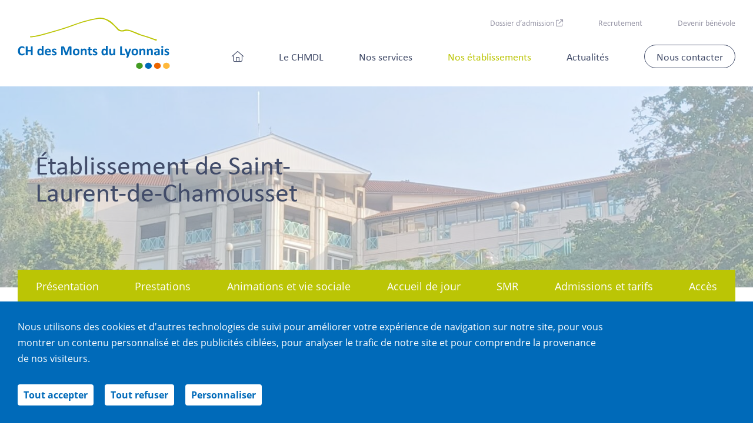

--- FILE ---
content_type: text/html; charset=UTF-8
request_url: https://chmdl.fr/les-etablissements/saint-laurent-de-chamousset/
body_size: 14493
content:

<!DOCTYPE html>
<html lang="fr-FR">
<head>
		<meta charset="UTF-8">
	<meta name="viewport" content="width=device-width, user-scalable=no, initial-scale=1, maximum-scale=1">
	<title>EHPAD de Saint-Laurent-de-Chamousset</title><link rel="preload" as="image" href="https://chmdl.fr/wp-content/uploads/slc-vue-de-la-route-1440x900.jpg" fetchpriority="high">
<meta name="dc.title" content="EHPAD de Saint-Laurent-de-Chamousset">
<meta name="dc.description" content="Découvrez tous les services proposés à l&#039;établissement de Saint-Laurent-de-Chamousset (dont EHPAD, lits en service de soins médicaux et de réadaptation).">
<meta name="dc.relation" content="https://chmdl.fr/les-etablissements/saint-laurent-de-chamousset/">
<meta name="dc.source" content="https://chmdl.fr/">
<meta name="dc.language" content="fr_FR">
<meta name="description" content="Découvrez tous les services proposés à l&#039;établissement de Saint-Laurent-de-Chamousset (dont EHPAD, lits en service de soins médicaux et de réadaptation).">
<meta name="robots" content="index, follow, max-snippet:-1, max-image-preview:large, max-video-preview:-1">
<link rel="canonical" href="https://chmdl.fr/les-etablissements/saint-laurent-de-chamousset/">

<script type="application/ld+json">{"@context":"https:\/\/schema.org","name":"Breadcrumb","@type":"BreadcrumbList","itemListElement":[{"@type":"ListItem","position":1,"item":{"@type":"WebPage","id":"https:\/\/chmdl.fr\/les-etablissements\/#webpage","url":"https:\/\/chmdl.fr\/les-etablissements\/","name":"Nos \u00e9tablissements"}},{"@type":"ListItem","position":2,"item":{"@type":"WebPage","id":"https:\/\/chmdl.fr\/les-etablissements\/saint-laurent-de-chamousset\/#webpage","url":"https:\/\/chmdl.fr\/les-etablissements\/saint-laurent-de-chamousset\/","name":"\u00c9tablissement de Saint-Laurent-de-Chamousset"}}]}</script>
<link rel='stylesheet' id='wp-block-library-css' href='https://chmdl.fr/wp-includes/css/dist/block-library/style.min.css?ver=6.5.7' type='text/css' media='all' />
<style id='wpseopress-local-business-style-inline-css' type='text/css'>
span.wp-block-wpseopress-local-business-field{margin-right:8px}

</style>
<style id='classic-theme-styles-inline-css' type='text/css'>
/*! This file is auto-generated */
.wp-block-button__link{color:#fff;background-color:#32373c;border-radius:9999px;box-shadow:none;text-decoration:none;padding:calc(.667em + 2px) calc(1.333em + 2px);font-size:1.125em}.wp-block-file__button{background:#32373c;color:#fff;text-decoration:none}
</style>
<style id='global-styles-inline-css' type='text/css'>
body{--wp--preset--color--black: #000000;--wp--preset--color--cyan-bluish-gray: #abb8c3;--wp--preset--color--white: #ffffff;--wp--preset--color--pale-pink: #f78da7;--wp--preset--color--vivid-red: #cf2e2e;--wp--preset--color--luminous-vivid-orange: #ff6900;--wp--preset--color--luminous-vivid-amber: #fcb900;--wp--preset--color--light-green-cyan: #7bdcb5;--wp--preset--color--vivid-green-cyan: #00d084;--wp--preset--color--pale-cyan-blue: #8ed1fc;--wp--preset--color--vivid-cyan-blue: #0693e3;--wp--preset--color--vivid-purple: #9b51e0;--wp--preset--gradient--vivid-cyan-blue-to-vivid-purple: linear-gradient(135deg,rgba(6,147,227,1) 0%,rgb(155,81,224) 100%);--wp--preset--gradient--light-green-cyan-to-vivid-green-cyan: linear-gradient(135deg,rgb(122,220,180) 0%,rgb(0,208,130) 100%);--wp--preset--gradient--luminous-vivid-amber-to-luminous-vivid-orange: linear-gradient(135deg,rgba(252,185,0,1) 0%,rgba(255,105,0,1) 100%);--wp--preset--gradient--luminous-vivid-orange-to-vivid-red: linear-gradient(135deg,rgba(255,105,0,1) 0%,rgb(207,46,46) 100%);--wp--preset--gradient--very-light-gray-to-cyan-bluish-gray: linear-gradient(135deg,rgb(238,238,238) 0%,rgb(169,184,195) 100%);--wp--preset--gradient--cool-to-warm-spectrum: linear-gradient(135deg,rgb(74,234,220) 0%,rgb(151,120,209) 20%,rgb(207,42,186) 40%,rgb(238,44,130) 60%,rgb(251,105,98) 80%,rgb(254,248,76) 100%);--wp--preset--gradient--blush-light-purple: linear-gradient(135deg,rgb(255,206,236) 0%,rgb(152,150,240) 100%);--wp--preset--gradient--blush-bordeaux: linear-gradient(135deg,rgb(254,205,165) 0%,rgb(254,45,45) 50%,rgb(107,0,62) 100%);--wp--preset--gradient--luminous-dusk: linear-gradient(135deg,rgb(255,203,112) 0%,rgb(199,81,192) 50%,rgb(65,88,208) 100%);--wp--preset--gradient--pale-ocean: linear-gradient(135deg,rgb(255,245,203) 0%,rgb(182,227,212) 50%,rgb(51,167,181) 100%);--wp--preset--gradient--electric-grass: linear-gradient(135deg,rgb(202,248,128) 0%,rgb(113,206,126) 100%);--wp--preset--gradient--midnight: linear-gradient(135deg,rgb(2,3,129) 0%,rgb(40,116,252) 100%);--wp--preset--font-size--small: 13px;--wp--preset--font-size--medium: 20px;--wp--preset--font-size--large: 36px;--wp--preset--font-size--x-large: 42px;--wp--preset--spacing--20: 0.44rem;--wp--preset--spacing--30: 0.67rem;--wp--preset--spacing--40: 1rem;--wp--preset--spacing--50: 1.5rem;--wp--preset--spacing--60: 2.25rem;--wp--preset--spacing--70: 3.38rem;--wp--preset--spacing--80: 5.06rem;--wp--preset--shadow--natural: 6px 6px 9px rgba(0, 0, 0, 0.2);--wp--preset--shadow--deep: 12px 12px 50px rgba(0, 0, 0, 0.4);--wp--preset--shadow--sharp: 6px 6px 0px rgba(0, 0, 0, 0.2);--wp--preset--shadow--outlined: 6px 6px 0px -3px rgba(255, 255, 255, 1), 6px 6px rgba(0, 0, 0, 1);--wp--preset--shadow--crisp: 6px 6px 0px rgba(0, 0, 0, 1);}:where(.is-layout-flex){gap: 0.5em;}:where(.is-layout-grid){gap: 0.5em;}body .is-layout-flex{display: flex;}body .is-layout-flex{flex-wrap: wrap;align-items: center;}body .is-layout-flex > *{margin: 0;}body .is-layout-grid{display: grid;}body .is-layout-grid > *{margin: 0;}:where(.wp-block-columns.is-layout-flex){gap: 2em;}:where(.wp-block-columns.is-layout-grid){gap: 2em;}:where(.wp-block-post-template.is-layout-flex){gap: 1.25em;}:where(.wp-block-post-template.is-layout-grid){gap: 1.25em;}.has-black-color{color: var(--wp--preset--color--black) !important;}.has-cyan-bluish-gray-color{color: var(--wp--preset--color--cyan-bluish-gray) !important;}.has-white-color{color: var(--wp--preset--color--white) !important;}.has-pale-pink-color{color: var(--wp--preset--color--pale-pink) !important;}.has-vivid-red-color{color: var(--wp--preset--color--vivid-red) !important;}.has-luminous-vivid-orange-color{color: var(--wp--preset--color--luminous-vivid-orange) !important;}.has-luminous-vivid-amber-color{color: var(--wp--preset--color--luminous-vivid-amber) !important;}.has-light-green-cyan-color{color: var(--wp--preset--color--light-green-cyan) !important;}.has-vivid-green-cyan-color{color: var(--wp--preset--color--vivid-green-cyan) !important;}.has-pale-cyan-blue-color{color: var(--wp--preset--color--pale-cyan-blue) !important;}.has-vivid-cyan-blue-color{color: var(--wp--preset--color--vivid-cyan-blue) !important;}.has-vivid-purple-color{color: var(--wp--preset--color--vivid-purple) !important;}.has-black-background-color{background-color: var(--wp--preset--color--black) !important;}.has-cyan-bluish-gray-background-color{background-color: var(--wp--preset--color--cyan-bluish-gray) !important;}.has-white-background-color{background-color: var(--wp--preset--color--white) !important;}.has-pale-pink-background-color{background-color: var(--wp--preset--color--pale-pink) !important;}.has-vivid-red-background-color{background-color: var(--wp--preset--color--vivid-red) !important;}.has-luminous-vivid-orange-background-color{background-color: var(--wp--preset--color--luminous-vivid-orange) !important;}.has-luminous-vivid-amber-background-color{background-color: var(--wp--preset--color--luminous-vivid-amber) !important;}.has-light-green-cyan-background-color{background-color: var(--wp--preset--color--light-green-cyan) !important;}.has-vivid-green-cyan-background-color{background-color: var(--wp--preset--color--vivid-green-cyan) !important;}.has-pale-cyan-blue-background-color{background-color: var(--wp--preset--color--pale-cyan-blue) !important;}.has-vivid-cyan-blue-background-color{background-color: var(--wp--preset--color--vivid-cyan-blue) !important;}.has-vivid-purple-background-color{background-color: var(--wp--preset--color--vivid-purple) !important;}.has-black-border-color{border-color: var(--wp--preset--color--black) !important;}.has-cyan-bluish-gray-border-color{border-color: var(--wp--preset--color--cyan-bluish-gray) !important;}.has-white-border-color{border-color: var(--wp--preset--color--white) !important;}.has-pale-pink-border-color{border-color: var(--wp--preset--color--pale-pink) !important;}.has-vivid-red-border-color{border-color: var(--wp--preset--color--vivid-red) !important;}.has-luminous-vivid-orange-border-color{border-color: var(--wp--preset--color--luminous-vivid-orange) !important;}.has-luminous-vivid-amber-border-color{border-color: var(--wp--preset--color--luminous-vivid-amber) !important;}.has-light-green-cyan-border-color{border-color: var(--wp--preset--color--light-green-cyan) !important;}.has-vivid-green-cyan-border-color{border-color: var(--wp--preset--color--vivid-green-cyan) !important;}.has-pale-cyan-blue-border-color{border-color: var(--wp--preset--color--pale-cyan-blue) !important;}.has-vivid-cyan-blue-border-color{border-color: var(--wp--preset--color--vivid-cyan-blue) !important;}.has-vivid-purple-border-color{border-color: var(--wp--preset--color--vivid-purple) !important;}.has-vivid-cyan-blue-to-vivid-purple-gradient-background{background: var(--wp--preset--gradient--vivid-cyan-blue-to-vivid-purple) !important;}.has-light-green-cyan-to-vivid-green-cyan-gradient-background{background: var(--wp--preset--gradient--light-green-cyan-to-vivid-green-cyan) !important;}.has-luminous-vivid-amber-to-luminous-vivid-orange-gradient-background{background: var(--wp--preset--gradient--luminous-vivid-amber-to-luminous-vivid-orange) !important;}.has-luminous-vivid-orange-to-vivid-red-gradient-background{background: var(--wp--preset--gradient--luminous-vivid-orange-to-vivid-red) !important;}.has-very-light-gray-to-cyan-bluish-gray-gradient-background{background: var(--wp--preset--gradient--very-light-gray-to-cyan-bluish-gray) !important;}.has-cool-to-warm-spectrum-gradient-background{background: var(--wp--preset--gradient--cool-to-warm-spectrum) !important;}.has-blush-light-purple-gradient-background{background: var(--wp--preset--gradient--blush-light-purple) !important;}.has-blush-bordeaux-gradient-background{background: var(--wp--preset--gradient--blush-bordeaux) !important;}.has-luminous-dusk-gradient-background{background: var(--wp--preset--gradient--luminous-dusk) !important;}.has-pale-ocean-gradient-background{background: var(--wp--preset--gradient--pale-ocean) !important;}.has-electric-grass-gradient-background{background: var(--wp--preset--gradient--electric-grass) !important;}.has-midnight-gradient-background{background: var(--wp--preset--gradient--midnight) !important;}.has-small-font-size{font-size: var(--wp--preset--font-size--small) !important;}.has-medium-font-size{font-size: var(--wp--preset--font-size--medium) !important;}.has-large-font-size{font-size: var(--wp--preset--font-size--large) !important;}.has-x-large-font-size{font-size: var(--wp--preset--font-size--x-large) !important;}
.wp-block-navigation a:where(:not(.wp-element-button)){color: inherit;}
:where(.wp-block-post-template.is-layout-flex){gap: 1.25em;}:where(.wp-block-post-template.is-layout-grid){gap: 1.25em;}
:where(.wp-block-columns.is-layout-flex){gap: 2em;}:where(.wp-block-columns.is-layout-grid){gap: 2em;}
.wp-block-pullquote{font-size: 1.5em;line-height: 1.6;}
</style>
<link data-minify="1" rel='stylesheet' id='hh-styles-css' href='https://chmdl.fr/wp-content/cache/min/1/wp-content/themes/hh/dist/min.css?ver=1765375671' type='text/css' media='all' />
<style id='rocket-lazyload-inline-css' type='text/css'>
.rll-youtube-player{position:relative;padding-bottom:56.23%;height:0;overflow:hidden;max-width:100%;}.rll-youtube-player:focus-within{outline: 2px solid currentColor;outline-offset: 5px;}.rll-youtube-player iframe{position:absolute;top:0;left:0;width:100%;height:100%;z-index:100;background:0 0}.rll-youtube-player img{bottom:0;display:block;left:0;margin:auto;max-width:100%;width:100%;position:absolute;right:0;top:0;border:none;height:auto;-webkit-transition:.4s all;-moz-transition:.4s all;transition:.4s all}.rll-youtube-player img:hover{-webkit-filter:brightness(75%)}.rll-youtube-player .play{height:100%;width:100%;left:0;top:0;position:absolute;background:var(--wpr-bg-376eed91-fe12-43dc-8d95-92322226cd27) no-repeat center;background-color: transparent !important;cursor:pointer;border:none;}
</style>
<script type="text/javascript" src="https://chmdl.fr/wp-includes/js/jquery/jquery.min.js?ver=3.7.1" id="jquery-core-js"></script>
<script type="text/javascript" src="https://chmdl.fr/wp-includes/js/jquery/jquery-migrate.min.js?ver=3.4.1" id="jquery-migrate-js"></script>
<link rel="https://api.w.org/" href="https://chmdl.fr/wp-json/" /><link rel="alternate" type="application/json" href="https://chmdl.fr/wp-json/wp/v2/pages/605" /><link rel='shortlink' href='https://chmdl.fr/?p=605' />
<link rel="alternate" type="application/json+oembed" href="https://chmdl.fr/wp-json/oembed/1.0/embed?url=https%3A%2F%2Fchmdl.fr%2Fles-etablissements%2Fsaint-laurent-de-chamousset%2F" />
<link rel="alternate" type="text/xml+oembed" href="https://chmdl.fr/wp-json/oembed/1.0/embed?url=https%3A%2F%2Fchmdl.fr%2Fles-etablissements%2Fsaint-laurent-de-chamousset%2F&#038;format=xml" />
<style>.breadcrumb {list-style:none;margin:0;padding-inline-start:0;}.breadcrumb li {margin:0;display:inline-block;position:relative;}.breadcrumb li::after{content:' - ';margin-left:5px;margin-right:5px;}.breadcrumb li:last-child::after{display:none}</style><noscript><style id="rocket-lazyload-nojs-css">.rll-youtube-player, [data-lazy-src]{display:none !important;}</style></noscript>	<link rel="icon" href="/favicon.ico"/>
	<link rel="icon" type="image/png" href="/favicon.png"/>
	<script src="https://tarteaucitron.io/load.js?domain=chmdl.fr&uuid=64491904d8e50e54c996bb4d36021c6070150662"></script>
<style id="wpr-lazyload-bg-container"></style><style id="wpr-lazyload-bg-exclusion"></style>
<noscript>
<style id="wpr-lazyload-bg-nostyle">.rll-youtube-player .play{--wpr-bg-376eed91-fe12-43dc-8d95-92322226cd27: url('https://chmdl.fr/wp-content/plugins/wp-rocket/assets/img/youtube.png');}</style>
</noscript>
<script type="application/javascript">const rocket_pairs = [{"selector":".rll-youtube-player .play","style":".rll-youtube-player .play{--wpr-bg-376eed91-fe12-43dc-8d95-92322226cd27: url('https:\/\/chmdl.fr\/wp-content\/plugins\/wp-rocket\/assets\/img\/youtube.png');}","hash":"376eed91-fe12-43dc-8d95-92322226cd27","url":"https:\/\/chmdl.fr\/wp-content\/plugins\/wp-rocket\/assets\/img\/youtube.png"}]; const rocket_excluded_pairs = [];</script></head>

<body class="page-template-default page page-id-605 page-child parent-pageid-571" itemscope itemtype="http://schema.org/WebPage">
<!-- HEADER -->
<header id="header" role="banner" itemscope itemtype="http://schema.org/WPHeader">
	
	<a href="#header" class="backToTop"></a>
	
		
		<div class="inner">
		<div class="header_container">
							<a id="logo" href="https://chmdl.fr/"
				   title="CHMDL"
				   itemprop="headline">
					<img width="259" height="87" src="https://chmdl.fr/wp-content/uploads/chmdl.svg" alt="CHMDL"/>
				</a>
						
			<div class="header_menus">
									<div class="topbar">
						<nav class="menutopbar" role="navigation" itemscope
							 itemtype="http://schema.org/SiteNavigationElement">
							<ul id="menu-topbar" class="menu unstyled txtright"><li id="menu-item-737" class="menu-item menu-item-type-custom menu-item-object-custom menu-item-737"><a target="_blank" rel="noopener" href="https://trajectoire.sante-ra.fr/Trajectoire/">Dossier d&rsquo;admission <i class="fa-regular fa-arrow-up-right-from-square"></i></a></li>
<li id="menu-item-563" class="menu-item menu-item-type-post_type menu-item-object-page menu-item-563"><a href="https://chmdl.fr/recrutement/">Recrutement</a></li>
<li id="menu-item-562" class="menu-item menu-item-type-post_type menu-item-object-page menu-item-562"><a href="https://chmdl.fr/devenir-benevole/">Devenir bénévole</a></li>
</ul>						</nav>
					</div>
													<nav class="main" role="navigation" itemscope itemtype="http://schema.org/SiteNavigationElement">
						<ul id="menu-principal" class="menu unstyled txtright"><li id="menu-item-99" class="menu-item menu-item-type-post_type menu-item-object-page menu-item-home menu-item-99"><a href="https://chmdl.fr/"><i class="fa-light fa-house"></i></a></li>
<li id="menu-item-565" class="menu-item menu-item-type-post_type menu-item-object-page menu-item-has-children menu-item-565"><a href="https://chmdl.fr/le-chmdl/">Le CHMDL</a>
<ul class="sub-menu">
	<li id="menu-item-747" class="menu-item menu-item-type-post_type menu-item-object-page menu-item-747"><a href="https://chmdl.fr/le-chmdl/engagements/">Engagements</a></li>
	<li id="menu-item-748" class="menu-item menu-item-type-post_type menu-item-object-page menu-item-748"><a href="https://chmdl.fr/le-chmdl/missions-et-organisation/">Missions et organisation</a></li>
</ul>
</li>
<li id="menu-item-564" class="menu-item menu-item-type-post_type menu-item-object-page menu-item-has-children menu-item-564"><a href="https://chmdl.fr/nos-services/">Nos services</a>
<ul class="sub-menu">
	<li id="menu-item-744" class="menu-item menu-item-type-post_type menu-item-object-page menu-item-744"><a href="https://chmdl.fr/nos-services/vivre-en-ehpad/">Vivre en EHPAD</a></li>
	<li id="menu-item-743" class="menu-item menu-item-type-post_type menu-item-object-page menu-item-743"><a href="https://chmdl.fr/nos-services/vivre-en-foyer-de-vie/">Vivre en foyer</a></li>
	<li id="menu-item-742" class="menu-item menu-item-type-post_type menu-item-object-page menu-item-742"><a href="https://chmdl.fr/nos-services/accueil-de-jour/">Accueil de jour</a></li>
	<li id="menu-item-745" class="menu-item menu-item-type-post_type menu-item-object-page menu-item-745"><a href="https://chmdl.fr/nos-services/services-medicaux-et-de-readaptation/">Services médicaux et de réadaptation</a></li>
	<li id="menu-item-746" class="menu-item menu-item-type-post_type menu-item-object-page menu-item-746"><a href="https://chmdl.fr/nos-services/accompagnement-a-domicile/">Accompagnement à domicile</a></li>
</ul>
</li>
<li id="menu-item-730" class="menu-item menu-item-type-post_type menu-item-object-page current-page-ancestor current-menu-ancestor current-menu-parent current-page-parent current_page_parent current_page_ancestor menu-item-has-children menu-item-730"><a href="https://chmdl.fr/les-etablissements/">Nos établissements</a>
<ul class="sub-menu">
	<li id="menu-item-740" class="menu-item menu-item-type-post_type menu-item-object-page menu-item-740"><a href="https://chmdl.fr/les-etablissements/haute-rivoire/">Haute-Rivoire</a></li>
	<li id="menu-item-739" class="menu-item menu-item-type-post_type menu-item-object-page current-menu-item page_item page-item-605 current_page_item menu-item-739"><a href="https://chmdl.fr/les-etablissements/saint-laurent-de-chamousset/" aria-current="page">Saint-Laurent-de-Chamousset</a></li>
	<li id="menu-item-741" class="menu-item menu-item-type-post_type menu-item-object-page menu-item-741"><a href="https://chmdl.fr/les-etablissements/chazelles-sur-lyon/">Chazelles-sur-Lyon</a></li>
	<li id="menu-item-738" class="menu-item menu-item-type-post_type menu-item-object-page menu-item-738"><a href="https://chmdl.fr/les-etablissements/saint-symphorien-sur-coise/">Saint-Symphorien-sur-Coise</a></li>
</ul>
</li>
<li id="menu-item-1055" class="menu-item menu-item-type-post_type menu-item-object-page menu-item-1055"><a href="https://chmdl.fr/actualites/">Actualités</a></li>
<li id="menu-item-106" class="btn menu-item menu-item-type-post_type menu-item-object-page menu-item-106"><a href="https://chmdl.fr/contact/">Nous contacter</a></li>
</ul>					</nav>
							</div>
		</div>
	</div>
	
	
		
	</div>
</header>

<section>

<main id="main" role="main">

	
		<article id="post-605" class="post-605 page type-page status-publish has-post-thumbnail" itemscope itemtype="http://schema.org/Article">

			<div class="bloc_hdp bg_image" style="background-image: url('https://chmdl.fr/wp-content/uploads/slc-vue-de-la-route-1440x900.jpg');">
			<div class="inner">
			<div class="texte">
				<h1>Établissement de Saint-Laurent-de-Chamousset</h1>			</div>
		</div>
	
	</div>
	
				
			<div class="navigationSecondaire">
				<div class="inner">
					<ul>
													
							<li>
								<a href="#bloc_1" class="navSecondaireLien">Présentation</a>
							</li>
						
													
							<li>
								<a href="#bloc_3" class="navSecondaireLien">Prestations</a>
							</li>
						
													
							<li>
								<a href="#bloc_7" class="navSecondaireLien">Animations et vie sociale</a>
							</li>
						
													
							<li>
								<a href="#bloc_9" class="navSecondaireLien">Accueil de jour</a>
							</li>
						
													
							<li>
								<a href="#bloc_11" class="navSecondaireLien">SMR</a>
							</li>
						
													
							<li>
								<a href="#bloc_14" class="navSecondaireLien">Admissions et tarifs</a>
							</li>
						
													
							<li>
								<a href="#bloc_17" class="navSecondaireLien">Accès</a>
							</li>
						
											
					</ul>
				</div>
			</div>
		
			
	    <div id="breadcrumbs" class="inner"><nav  aria-label="Fil d&#039;Ariane"><ol class="breadcrumb" itemscope itemtype="https://schema.org/BreadcrumbList"><li class="breadcrumb-item" itemprop="itemListElement" itemscope itemtype="https://schema.org/ListItem"><a itemscope itemtype="http://schema.org/WebPage" itemprop="item" itemid="https://chmdl.fr" href="https://chmdl.fr"><i class="fa-light fa-house"></i></a><meta itemprop="position" content="1"></li><li class="breadcrumb-item" itemprop="itemListElement" itemscope itemtype="https://schema.org/ListItem"><a itemscope itemtype="http://schema.org/WebPage" itemprop="item" itemid="https://chmdl.fr/les-etablissements/" href="https://chmdl.fr/les-etablissements/"><span itemprop="name">Nos établissements</span></a><meta itemprop="position" content="2"></li><li class="breadcrumb-item active" aria-current="page" itemprop="itemListElement" itemscope itemtype="https://schema.org/ListItem"><span itemprop="name">Établissement de Saint-Laurent-de-Chamousset</span><meta itemprop="position" content="3"></li></ol></nav></div>
	
	<div id="bloc_1" class="bloc_section"></div>
	
	
    <div id="bloc_2" class="bloc_paraphotos" data-adaptativePadding="on" data-position="gauche">
        <div class="inner">
            <div class="grid-2-medium-1 flex-aic">
                                    <div class="texte wow fadeIn" data-wow-delay="150ms">
                        <h2>Établissement de Saint-Laurent-de-Chamousset</h2><p>Le <strong>site de Saint-Laurent-de-Chamousset</strong> dispose de <strong>100 places en EHPAD</strong> ainsi que<strong> 20 lits en service de soins médicaux et de réadaptation</strong> (SMR).<br />
Il est proposé également un accueil de jour itinérant pour 10 personnes âgées qui est ouvert 3 journées par semaine.</p>
<p>La résidence est conventionnée APL (aide personnalisée au logement).</p>
<p><strong>Saint-Laurent-de-Chamousset</strong> est un village des Monts du Lyonnais situé dans le département du Rhône surplombant la vallée de la Brévenne et offrant une magnifique vue aux résidents. L’établissement se situe <strong>à proximité des commerces</strong> et <strong>à seulement 200m d’un arrêt de bus.</strong></p>
<a href="https://www.saint-laurent-de-chamousset.fr/" target="_blank" class="bouton btn-bleu">Site de la commune</a>                    </div>
                				                                    <div class="photos">
						
                        <div class="slider wow fadeIn" data-wow-delay="300ms">
                            <figure><img src="https://chmdl.fr/wp-content/uploads/terrasse-2eme-slc--715x500.jpg" width="715" height="500" alt="terrasse 2ème slc" /></figure><figure><img src="data:image/svg+xml,%3Csvg%20xmlns='http://www.w3.org/2000/svg'%20viewBox='0%200%20715%20500'%3E%3C/svg%3E" width="715" height="500" alt="terrase slc" data-lazy-src="https://chmdl.fr/wp-content/uploads/terrase-slc-715x500.jpg" /><noscript><img src="https://chmdl.fr/wp-content/uploads/terrase-slc-715x500.jpg" width="715" height="500" alt="terrase slc" /></noscript></figure><figure><img src="data:image/svg+xml,%3Csvg%20xmlns='http://www.w3.org/2000/svg'%20viewBox='0%200%20715%20500'%3E%3C/svg%3E" width="715" height="500" alt="slc vue mont pothu" data-lazy-src="https://chmdl.fr/wp-content/uploads/slc-vue-mont-pothu-715x500.jpg" /><noscript><img src="https://chmdl.fr/wp-content/uploads/slc-vue-mont-pothu-715x500.jpg" width="715" height="500" alt="slc vue mont pothu" /></noscript></figure><figure><img src="data:image/svg+xml,%3Csvg%20xmlns='http://www.w3.org/2000/svg'%20viewBox='0%200%20715%20500'%3E%3C/svg%3E" width="715" height="500" alt="slc bureau des entrees" data-lazy-src="https://chmdl.fr/wp-content/uploads/slc-bureau-des-entrees-1-715x500.jpg" /><noscript><img src="https://chmdl.fr/wp-content/uploads/slc-bureau-des-entrees-1-715x500.jpg" width="715" height="500" alt="slc bureau des entrees" /></noscript></figure>                        </div>
                    </div>
                            </div>
        </div>
    </div>

    	
	<div id="bloc_3" class="bloc_section"></div>
	
	
    <div id="bloc_4" class="bloc_paraphotos" data-adaptativePadding="on" data-position="droite">
        <div class="inner">
            <div class="grid-2-medium-1 flex-aic">
                                    <div class="texte wow fadeIn" data-wow-delay="150ms">
                        <h2>Les chambres</h2><p>L’établissement propose des <strong>chambres individuelles et à 2 personnes,</strong> équipées d’un cabinet de toilettes adapté.</p>
<p>Chaque chambre est équipée d’une prise téléphonique et d’un téléphone (prestation payante sur demande).</p>
<p>Une télévision (non fournie par l’établissement) peut être installée (sous certaines conditions de sécurité).</p>
                    </div>
                				                                    <div class="photos">
						
                        <div class="slider wow fadeIn" data-wow-delay="300ms">
                            <figure><img src="data:image/svg+xml,%3Csvg%20xmlns='http://www.w3.org/2000/svg'%20viewBox='0%200%20715%20500'%3E%3C/svg%3E" width="715" height="500" alt="slc chambre 1 lit" data-lazy-src="https://chmdl.fr/wp-content/uploads/slc-chambre-1-lit-715x500.jpg" /><noscript><img src="https://chmdl.fr/wp-content/uploads/slc-chambre-1-lit-715x500.jpg" width="715" height="500" alt="slc chambre 1 lit" /></noscript></figure><figure><img src="data:image/svg+xml,%3Csvg%20xmlns='http://www.w3.org/2000/svg'%20viewBox='0%200%20715%20500'%3E%3C/svg%3E" width="715" height="500" alt="slc chambre 2 lits" data-lazy-src="https://chmdl.fr/wp-content/uploads/slc-chambre-2-lits-715x500.jpg" /><noscript><img src="https://chmdl.fr/wp-content/uploads/slc-chambre-2-lits-715x500.jpg" width="715" height="500" alt="slc chambre 2 lits" /></noscript></figure>                        </div>
                    </div>
                            </div>
        </div>
    </div>

    
    <div id="bloc_5" class="bloc_paraphotos" data-adaptativePadding="on" data-position="gauche">
        <div class="inner">
            <div class="grid-2-medium-1 flex-aic">
                                    <div class="texte wow fadeIn" data-wow-delay="150ms">
                        <h2>Repas </h2><p>Les<strong> repas</strong> sont <strong>préparés par la cuisine de l’établissement</strong> et <strong>élaborés avec la diététicienne</strong> de l’établissement. Les régimes prescrits par le médecin sont pris en compte dans la préparation des repas.</p>
<p>Les repas sont <strong>servis en salle à manger</strong> à l’exception des petits-déjeuners servis en chambre pour les résidents de l’EPHAD. Ils seront toutefois servis en chambre si l’état de santé du résident le nécessite. Les horaires de service sont les suivants :</p>
                            <ul class="arguments styled">
                                <li class="wow fadeInUp" data-wow-delay="150ms">Petit-déjeuner à 7h30</li><li class="wow fadeInUp" data-wow-delay="450ms">Déjeuner à 12h00</li><li class="wow fadeInUp" data-wow-delay="450ms">Collation vers 15h00</li><li class="wow fadeInUp" data-wow-delay="450ms">Dîner à 18h00</li>                            </ul>
                                            </div>
                				                                    <div class="photos">
						
                        <div class="slider wow fadeIn" data-wow-delay="300ms">
                            <figure><img src="data:image/svg+xml,%3Csvg%20xmlns='http://www.w3.org/2000/svg'%20viewBox='0%200%20715%20500'%3E%3C/svg%3E" width="715" height="500" alt="slc salle repas" data-lazy-src="https://chmdl.fr/wp-content/uploads/slc-salle-repas-715x500.jpg" /><noscript><img src="https://chmdl.fr/wp-content/uploads/slc-salle-repas-715x500.jpg" width="715" height="500" alt="slc salle repas" /></noscript></figure><figure><img src="data:image/svg+xml,%3Csvg%20xmlns='http://www.w3.org/2000/svg'%20viewBox='0%200%20715%20500'%3E%3C/svg%3E" width="715" height="500" alt="slc cuisine 2" data-lazy-src="https://chmdl.fr/wp-content/uploads/slc-cuisine-2-715x500.jpg" /><noscript><img src="https://chmdl.fr/wp-content/uploads/slc-cuisine-2-715x500.jpg" width="715" height="500" alt="slc cuisine 2" /></noscript></figure><figure><img src="data:image/svg+xml,%3Csvg%20xmlns='http://www.w3.org/2000/svg'%20viewBox='0%200%20715%20500'%3E%3C/svg%3E" width="715" height="500" alt="slc cuisine 3" data-lazy-src="https://chmdl.fr/wp-content/uploads/slc-cuisine-3-715x500.jpg" /><noscript><img src="https://chmdl.fr/wp-content/uploads/slc-cuisine-3-715x500.jpg" width="715" height="500" alt="slc cuisine 3" /></noscript></figure><figure><img src="data:image/svg+xml,%3Csvg%20xmlns='http://www.w3.org/2000/svg'%20viewBox='0%200%20715%20500'%3E%3C/svg%3E" width="715" height="500" alt="slc cuisine 4" data-lazy-src="https://chmdl.fr/wp-content/uploads/slc-cuisine-4-715x500.jpg" /><noscript><img src="https://chmdl.fr/wp-content/uploads/slc-cuisine-4-715x500.jpg" width="715" height="500" alt="slc cuisine 4" /></noscript></figure><figure><img src="data:image/svg+xml,%3Csvg%20xmlns='http://www.w3.org/2000/svg'%20viewBox='0%200%20715%20500'%3E%3C/svg%3E" width="715" height="500" alt="slc cuisine 25" data-lazy-src="https://chmdl.fr/wp-content/uploads/slc-cuisine-25-715x500.jpg" /><noscript><img src="https://chmdl.fr/wp-content/uploads/slc-cuisine-25-715x500.jpg" width="715" height="500" alt="slc cuisine 25" /></noscript></figure>                        </div>
                    </div>
                            </div>
        </div>
    </div>

    
    <div id="bloc_6" class="bloc_paras" data-adaptativePadding="on">
        <div class="inner">
                            <div class="texte mbl wow fadeIn" data-wow-delay="150ms">
                    <h2>Services de beauté</h2>                </div>
                        
            <div class="grid-1-small-1">
                <div class="texte wow fadeIn" data-wow-delay="450ms"><ul>
<li class="wow">La coiffeuse est présente les jeudis.</li>
<li class="wow">Des services de pédicure ou esthétiques sont possibles à la demande.</li>
</ul>
<p>Ces services sont payants et nécessitent une inscription auprès du personnel soignant.</p>
</div>            </div>
        </div>
    </div>

    	
	<div id="bloc_7" class="bloc_section"></div>
	
	
    <div id="bloc_8" class="bloc_paraphotos" data-adaptativePadding="on" data-position="droite">
        <div class="inner">
            <div class="grid-2-medium-1 flex-aic">
                                    <div class="texte wow fadeIn" data-wow-delay="150ms">
                        <h2>Animations et vie sociale</h2><p>L’animatrice propose des <strong>animations culturelles, artistiques, ludiques.</strong> Ces activités s’intègrent dans un <strong>projet de vie personnalisé</strong> partagé entre l’équipe pluridisciplinaire, le résident et sa famille afin de maintenir ses capacités et un lien social. Les fonctions cognitives et la créativité sont stimulées à travers une diversité d’activités : jeux, loto, travaux manuels, ateliers créatifs, etc.</p>
<p>Les <strong>anniversaires</strong> ainsi que les <strong>fêtes calendaires</strong> (fête d’été, goûter de Noël, Pâques, etc.) sont l’occasion d’accueillir divers intervenants dans l’établissement : chorales, groupe de musique, danseurs, etc.</p>
<p>Des <strong>sorties extérieures</strong> diversifiées sont également organisées : visites culturelles, cinéma, pique-nique, rencontres intergénérationnelles en fonction du désir des résidents.</p>
<p>Une équipe de bénévoles de l’Association <strong>« Les Amis de l’Hôpital »,</strong> accompagne le service animations pour réaliser les activités proposées.</p>
<a href="https://chmdl.fr/devenir-benevole/" class="bouton btn-bleu">Devenir bénévole</a>                    </div>
                				                                    <div class="photos">
						
                        <div class="slider wow fadeIn" data-wow-delay="300ms">
                            <figure><img src="data:image/svg+xml,%3Csvg%20xmlns='http://www.w3.org/2000/svg'%20viewBox='0%200%20715%20500'%3E%3C/svg%3E" width="715" height="500" alt="slc animation 2" data-lazy-src="https://chmdl.fr/wp-content/uploads/slc-animation-2-715x500.jpg" /><noscript><img src="https://chmdl.fr/wp-content/uploads/slc-animation-2-715x500.jpg" width="715" height="500" alt="slc animation 2" /></noscript></figure><figure><img src="data:image/svg+xml,%3Csvg%20xmlns='http://www.w3.org/2000/svg'%20viewBox='0%200%20715%20500'%3E%3C/svg%3E" width="715" height="500" alt="slc animation" data-lazy-src="https://chmdl.fr/wp-content/uploads/slc-animation-715x500.jpg" /><noscript><img src="https://chmdl.fr/wp-content/uploads/slc-animation-715x500.jpg" width="715" height="500" alt="slc animation" /></noscript></figure><figure><img src="data:image/svg+xml,%3Csvg%20xmlns='http://www.w3.org/2000/svg'%20viewBox='0%200%20715%20500'%3E%3C/svg%3E" width="715" height="500" alt="slc animation 3" data-lazy-src="https://chmdl.fr/wp-content/uploads/slc-animation-3-715x500.jpg" /><noscript><img src="https://chmdl.fr/wp-content/uploads/slc-animation-3-715x500.jpg" width="715" height="500" alt="slc animation 3" /></noscript></figure>                        </div>
                    </div>
                            </div>
        </div>
    </div>

    	
	<div id="bloc_9" class="bloc_section"></div>
	
	
    <div id="bloc_10" class="bloc_paras" data-adaptativePadding="on">
        <div class="inner">
                            <div class="texte mbl wow fadeIn" data-wow-delay="150ms">
                    <h2>L'accueil de jour</h2>                </div>
                        
            <div class="grid-1-small-1">
                <div class="texte wow fadeIn" data-wow-delay="750ms"><p>L’établissement propose <strong>un accueil de jour 3 jours par semaine</strong> avec un accompagnement individualisé pour des personnes atteintes de maladies neuro-évolutives (maladie d’Alzheimer, de Parkinson, à corps de Lewy et/ou apparentées) habitant dans le secteur de Saint-Laurent-de-Chamousset.</p>
<p>Les bénéfices sont nombreux :</p>
<ul>
<li>Préserver une autonomie grâce aux activités thérapeutiques.</li>
<li>Rompre l’isolement en sortant du domicile, éviter le repli sur soi en favorisant l’échange et le partage.</li>
<li>Procurer des temps de bien-être et de détente.</li>
<li>Permettre aux proches aidants de se reposer, de se sentir soutenus et de partager avec des professionnels et des familles qui sont dans la même situation.</li>
</ul>
<p>L’établissement accueille 10 personnes lundi, mardi et vendredi de 9h30 à 16h30 (fermeture en période de congés).</p>
<p>La demande d’admission est faite auprès du service et validée suite à l’avis médical favorable du médecin référent du service.<br />
Contact téléphonique au 06 43 17 69 95</p>
</div>            </div>
        </div>
    </div>

    	
	<div id="bloc_11" class="bloc_section"></div>
	
	
    <div id="bloc_12" class="bloc_paraphotos" data-adaptativePadding="on" data-position="droite">
        <div class="inner">
            <div class="grid-2-medium-1 flex-aic">
                                    <div class="texte wow fadeIn" data-wow-delay="150ms">
                        <h2>Service Médical et de Réadaptation</h2><p>Le SMR est un service d’hospitalisation dédié aux patients nécessitant des soins de rééducation et de réadaptation après un évènement médical ayant impacté leur indépendance fonctionnelle.</p>
<p>L’objectif principal est de permettre au patient de retrouver et/ou maintenir son autonomie pour envisager un retour à domicile dans les meilleures conditions. En cas d’impossibilité d’un retour à domicile, le service de SMR recherche avec le patient et les aidants un service d’hébergement adapté à la suite de la prise en charge.</p>
<p>L&rsquo;équipe médicale et paramédicale est composée de médecins, kinésithérapeutes, ergothérapeutes, orthophonistes, diététiciennes, psychologues, pharmaciens et préparateurs en pharmacie, assistantes sociales, cadres de santé, infirmières, aides-soignantes et agents de service hospitalier.</p>
                    </div>
                				                                    <div class="photos">
						
                        <div class="slider wow fadeIn" data-wow-delay="300ms">
                            <figure><img src="data:image/svg+xml,%3Csvg%20xmlns='http://www.w3.org/2000/svg'%20viewBox='0%200%20715%20500'%3E%3C/svg%3E" width="715" height="500" alt="slc smr infirmière" data-lazy-src="https://chmdl.fr/wp-content/uploads/slc-smr-infirmiere--715x500.jpg" /><noscript><img src="https://chmdl.fr/wp-content/uploads/slc-smr-infirmiere--715x500.jpg" width="715" height="500" alt="slc smr infirmière" /></noscript></figure><figure><img src="data:image/svg+xml,%3Csvg%20xmlns='http://www.w3.org/2000/svg'%20viewBox='0%200%20715%20500'%3E%3C/svg%3E" width="715" height="500" alt="slc kine soin 2" data-lazy-src="https://chmdl.fr/wp-content/uploads/slc-kine-soin-2-715x500.jpg" /><noscript><img src="https://chmdl.fr/wp-content/uploads/slc-kine-soin-2-715x500.jpg" width="715" height="500" alt="slc kine soin 2" /></noscript></figure><figure><img src="data:image/svg+xml,%3Csvg%20xmlns='http://www.w3.org/2000/svg'%20viewBox='0%200%20715%20500'%3E%3C/svg%3E" width="715" height="500" alt="slc photo" data-lazy-src="https://chmdl.fr/wp-content/uploads/slc-photo-715x500.jpg" /><noscript><img src="https://chmdl.fr/wp-content/uploads/slc-photo-715x500.jpg" width="715" height="500" alt="slc photo" /></noscript></figure><figure><img src="data:image/svg+xml,%3Csvg%20xmlns='http://www.w3.org/2000/svg'%20viewBox='0%200%20715%20500'%3E%3C/svg%3E" width="715" height="500" alt="slc as residente" data-lazy-src="https://chmdl.fr/wp-content/uploads/slc-as-residente-715x500.jpg" /><noscript><img src="https://chmdl.fr/wp-content/uploads/slc-as-residente-715x500.jpg" width="715" height="500" alt="slc as residente" /></noscript></figure><figure><img src="data:image/svg+xml,%3Csvg%20xmlns='http://www.w3.org/2000/svg'%20viewBox='0%200%20715%20500'%3E%3C/svg%3E" width="715" height="500" alt="slc smr dr et infirmière 2" data-lazy-src="https://chmdl.fr/wp-content/uploads/slc-smr-dr-et-infirmiere-2-1-715x500.jpg" /><noscript><img src="https://chmdl.fr/wp-content/uploads/slc-smr-dr-et-infirmiere-2-1-715x500.jpg" width="715" height="500" alt="slc smr dr et infirmière 2" /></noscript></figure><figure><img src="data:image/svg+xml,%3Csvg%20xmlns='http://www.w3.org/2000/svg'%20viewBox='0%200%20715%20500'%3E%3C/svg%3E" width="715" height="500" alt="slc pharmacie 2" data-lazy-src="https://chmdl.fr/wp-content/uploads/slc-pharmacie-2-715x500.jpg" /><noscript><img src="https://chmdl.fr/wp-content/uploads/slc-pharmacie-2-715x500.jpg" width="715" height="500" alt="slc pharmacie 2" /></noscript></figure>                        </div>
                    </div>
                            </div>
        </div>
    </div>

    
    <div id="bloc_13" class="bloc_galerie" data-adaptativePadding="on">
        <div class="inner">
            
            					<div class="carouselPhotos wow fadeIn" data-wow-delay="300ms">
						<figure><img src="data:image/svg+xml,%3Csvg%20xmlns='http://www.w3.org/2000/svg'%20viewBox='0%200%201031%20650'%3E%3C/svg%3E" width="1031" height="650" alt="slc equipe" data-lazy-src="https://chmdl.fr/wp-content/uploads/slc-equipe-1158x730.jpg" /><noscript><img src="https://chmdl.fr/wp-content/uploads/slc-equipe-1158x730.jpg" width="1031" height="650" alt="slc equipe" /></noscript></figure><figure><img src="data:image/svg+xml,%3Csvg%20xmlns='http://www.w3.org/2000/svg'%20viewBox='0%200%20887%20650'%3E%3C/svg%3E" width="887" height="650" alt="slc kine portrait" data-lazy-src="https://chmdl.fr/wp-content/uploads/slc-kine-portrait-996x730.jpg" /><noscript><img src="https://chmdl.fr/wp-content/uploads/slc-kine-portrait-996x730.jpg" width="887" height="650" alt="slc kine portrait" /></noscript></figure><figure><img src="data:image/svg+xml,%3Csvg%20xmlns='http://www.w3.org/2000/svg'%20viewBox='0%200%20975%20650'%3E%3C/svg%3E" width="975" height="650" alt="slc psycologue" data-lazy-src="https://chmdl.fr/wp-content/uploads/slc-psycologue-975x650.jpg" /><noscript><img src="https://chmdl.fr/wp-content/uploads/slc-psycologue-975x650.jpg" width="975" height="650" alt="slc psycologue" /></noscript></figure><figure><img src="data:image/svg+xml,%3Csvg%20xmlns='http://www.w3.org/2000/svg'%20viewBox='0%200%20975%20650'%3E%3C/svg%3E" width="975" height="650" alt="slc dr thouvenin portrait" data-lazy-src="https://chmdl.fr/wp-content/uploads/slc-dr-thouvenin-portrait-1095x730.jpg" /><noscript><img src="https://chmdl.fr/wp-content/uploads/slc-dr-thouvenin-portrait-1095x730.jpg" width="975" height="650" alt="slc dr thouvenin portrait" /></noscript></figure><figure><img src="data:image/svg+xml,%3Csvg%20xmlns='http://www.w3.org/2000/svg'%20viewBox='0%200%20975%20650'%3E%3C/svg%3E" width="975" height="650" alt="slc infiirmiere 5" data-lazy-src="https://chmdl.fr/wp-content/uploads/slc-infiirmiere-5-975x650.jpg" /><noscript><img src="https://chmdl.fr/wp-content/uploads/slc-infiirmiere-5-975x650.jpg" width="975" height="650" alt="slc infiirmiere 5" /></noscript></figure><figure><img src="data:image/svg+xml,%3Csvg%20xmlns='http://www.w3.org/2000/svg'%20viewBox='0%200%20975%20650'%3E%3C/svg%3E" width="975" height="650" alt="slc economat" data-lazy-src="https://chmdl.fr/wp-content/uploads/slc-economat-975x650.jpg" /><noscript><img src="https://chmdl.fr/wp-content/uploads/slc-economat-975x650.jpg" width="975" height="650" alt="slc economat" /></noscript></figure><figure><img src="data:image/svg+xml,%3Csvg%20xmlns='http://www.w3.org/2000/svg'%20viewBox='0%200%20975%20650'%3E%3C/svg%3E" width="975" height="650" alt="slc as portrait" data-lazy-src="https://chmdl.fr/wp-content/uploads/slc-as-portrait-1-975x650.jpg" /><noscript><img src="https://chmdl.fr/wp-content/uploads/slc-as-portrait-1-975x650.jpg" width="975" height="650" alt="slc as portrait" /></noscript></figure><figure><img src="data:image/svg+xml,%3Csvg%20xmlns='http://www.w3.org/2000/svg'%20viewBox='0%200%20975%20650'%3E%3C/svg%3E" width="975" height="650" alt="slc lingerie 2" data-lazy-src="https://chmdl.fr/wp-content/uploads/slc-lingerie-2-975x650.jpg" /><noscript><img src="https://chmdl.fr/wp-content/uploads/slc-lingerie-2-975x650.jpg" width="975" height="650" alt="slc lingerie 2" /></noscript></figure><figure><img src="data:image/svg+xml,%3Csvg%20xmlns='http://www.w3.org/2000/svg'%20viewBox='0%200%20975%20650'%3E%3C/svg%3E" width="975" height="650" alt="slc lingere" data-lazy-src="https://chmdl.fr/wp-content/uploads/slc-lingere-975x650.jpg" /><noscript><img src="https://chmdl.fr/wp-content/uploads/slc-lingere-975x650.jpg" width="975" height="650" alt="slc lingere" /></noscript></figure><figure><img src="data:image/svg+xml,%3Csvg%20xmlns='http://www.w3.org/2000/svg'%20viewBox='0%200%20975%20650'%3E%3C/svg%3E" width="975" height="650" alt="slc infirmiere portrait" data-lazy-src="https://chmdl.fr/wp-content/uploads/slc-infirmiere-portrait-1-975x650.jpg" /><noscript><img src="https://chmdl.fr/wp-content/uploads/slc-infirmiere-portrait-1-975x650.jpg" width="975" height="650" alt="slc infirmiere portrait" /></noscript></figure><figure><img src="data:image/svg+xml,%3Csvg%20xmlns='http://www.w3.org/2000/svg'%20viewBox='0%200%20975%20650'%3E%3C/svg%3E" width="975" height="650" alt="smc cs" data-lazy-src="https://chmdl.fr/wp-content/uploads/smc-cs-975x650.jpg" /><noscript><img src="https://chmdl.fr/wp-content/uploads/smc-cs-975x650.jpg" width="975" height="650" alt="smc cs" /></noscript></figure>					</div>
                        </div>
    </div>

    	
	<div id="bloc_14" class="bloc_section"></div>
	
	
    <div id="bloc_15" class="bloc_paras" data-adaptativePadding="on">
        <div class="inner">
                            <div class="texte mbl wow fadeIn" data-wow-delay="150ms">
                    <h2>Admissions à l'EHPAD de Saint-Laurent-de-Chamousset</h2>                </div>
                        
            <div class="grid-2-small-1">
                <div class="texte wow fadeIn" data-wow-delay="0ms"><h3>Dossier administratif et médical</h3>
<p>Toute demande d’admission en EHPAD doit être effectuée via le dossier d’admission médical et administratif sur la plateforme <a href="https://trajectoire.sante-ra.fr/Trajectoire/" target="_blank" rel="noopener">VIATRAJECTOIRE</a>. Ce dossier est visé par un des médecins en charge des services d’EHPAD et étudié par une commission d’admission (encadrement et médecin référent). Un avis favorable permet de prendre rang sur la liste d’attente.</p>
</div><div class="texte wow fadeIn" data-wow-delay="0ms"><h3>Visite de préadmission</h3>
<p>Afin de découvrir notre établissement, le cadre santé propose au futur résident une rencontre sur place lors d’une visite de préadmission le plus souvent avec la famille. A cette occasion, il est proposé une visite de l’établissement et des chambres, de rencontrer le médecin référent, de discuter des modalités d’accueil. Sont remis également à la personne, le contrat de séjour et le règlement de fonctionnement pour prise de connaissance.<br />
Après acceptation par le résident et/ou sa famille, un contrat de réservation est signé jusqu’à l’entrée effective de la personne.</p>
</div><div class="texte wow fadeIn" data-wow-delay="150ms"><h3>Arrivée installation</h3>
<p>Le cadre santé prend contact avec la famille pour fixer la date d’arrivée en tenant compte des disponibilités du médecin traitant. En son absence, le médecin référent assure l’entrée médicale du résident. Il est important d’avoir fait parvenir l’ordonnance au préalable pour permettre la délivrance des traitements. À son arrivée, le résident sera accueilli par l’équipe soignante. L’Aide-soignant référent l’aidera à s’installer et lui expliquera ses premières heures dans l’établissement.</p>
</div>            </div>
        </div>
    </div>

    
    <div id="bloc_16" class="bloc_paras" data-adaptativePadding="on">
        <div class="inner">
                            <div class="texte mbl wow fadeIn" data-wow-delay="150ms">
                    <h2>Tarifs 2025</h2>                </div>
                        
            <div class="grid-1-small-1">
                <div class="texte wow fadeIn" data-wow-delay="750ms"><p>Le prix de journée est fixé chaque année par un arrêté du Président du département du Rhône. Il comprend le tarif hébergement et le tarif dépendance.</p>
<p><strong>Tarif Hébergement EHPAD à compter du 1er juillet 2025</strong></p>
<p><img fetchpriority="high" decoding="async" class="alignnone wp-image-1342" src="data:image/svg+xml,%3Csvg%20xmlns='http://www.w3.org/2000/svg'%20viewBox='0%200%20600%20164'%3E%3C/svg%3E" alt="slc tarifs 01 07 25" width="600" height="164" data-lazy-srcset="https://chmdl.fr/wp-content/uploads/slc-tarifs-01-07-25-2-300x82.png 300w, https://chmdl.fr/wp-content/uploads/slc-tarifs-01-07-25-2-150x41.png 150w, https://chmdl.fr/wp-content/uploads/slc-tarifs-01-07-25-2-715x196.png 715w, https://chmdl.fr/wp-content/uploads/slc-tarifs-01-07-25-2-200x55.png 200w, https://chmdl.fr/wp-content/uploads/slc-tarifs-01-07-25-2-100x27.png 100w, https://chmdl.fr/wp-content/uploads/slc-tarifs-01-07-25-2-463x127.png 463w, https://chmdl.fr/wp-content/uploads/slc-tarifs-01-07-25-2.png 756w" data-lazy-sizes="(max-width: 600px) 100vw, 600px" data-lazy-src="https://chmdl.fr/wp-content/uploads/slc-tarifs-01-07-25-2-300x82.png" /><noscript><img fetchpriority="high" decoding="async" class="alignnone wp-image-1342" src="https://chmdl.fr/wp-content/uploads/slc-tarifs-01-07-25-2-300x82.png" alt="slc tarifs 01 07 25" width="600" height="164" srcset="https://chmdl.fr/wp-content/uploads/slc-tarifs-01-07-25-2-300x82.png 300w, https://chmdl.fr/wp-content/uploads/slc-tarifs-01-07-25-2-150x41.png 150w, https://chmdl.fr/wp-content/uploads/slc-tarifs-01-07-25-2-715x196.png 715w, https://chmdl.fr/wp-content/uploads/slc-tarifs-01-07-25-2-200x55.png 200w, https://chmdl.fr/wp-content/uploads/slc-tarifs-01-07-25-2-100x27.png 100w, https://chmdl.fr/wp-content/uploads/slc-tarifs-01-07-25-2-463x127.png 463w, https://chmdl.fr/wp-content/uploads/slc-tarifs-01-07-25-2.png 756w" sizes="(max-width: 600px) 100vw, 600px" /></noscript></p>
</div><div class="texte wow fadeIn" data-wow-delay="450ms"><p><strong>Tarif Accueil de jour </strong></p>
<p><img decoding="async" class="alignnone wp-image-976" src="data:image/svg+xml,%3Csvg%20xmlns='http://www.w3.org/2000/svg'%20viewBox='0%200%20710%20175'%3E%3C/svg%3E" alt="slc tarif adj 2024" width="710" height="175" data-lazy-srcset="https://chmdl.fr/wp-content/uploads/slc-tarif-adj-2024-300x74.png 300w, https://chmdl.fr/wp-content/uploads/slc-tarif-adj-2024-1024x253.png 1024w, https://chmdl.fr/wp-content/uploads/slc-tarif-adj-2024-768x190.png 768w, https://chmdl.fr/wp-content/uploads/slc-tarif-adj-2024-1536x380.png 1536w, https://chmdl.fr/wp-content/uploads/slc-tarif-adj-2024-2048x506.png 2048w, https://chmdl.fr/wp-content/uploads/slc-tarif-adj-2024-150x37.png 150w, https://chmdl.fr/wp-content/uploads/slc-tarif-adj-2024-715x177.png 715w, https://chmdl.fr/wp-content/uploads/slc-tarif-adj-2024-1290x319.png 1290w, https://chmdl.fr/wp-content/uploads/slc-tarif-adj-2024-200x49.png 200w, https://chmdl.fr/wp-content/uploads/slc-tarif-adj-2024-100x25.png 100w, https://chmdl.fr/wp-content/uploads/slc-tarif-adj-2024-463x114.png 463w" data-lazy-sizes="(max-width: 710px) 100vw, 710px" data-lazy-src="https://chmdl.fr/wp-content/uploads/slc-tarif-adj-2024-300x74.png" /><noscript><img decoding="async" class="alignnone wp-image-976" src="https://chmdl.fr/wp-content/uploads/slc-tarif-adj-2024-300x74.png" alt="slc tarif adj 2024" width="710" height="175" srcset="https://chmdl.fr/wp-content/uploads/slc-tarif-adj-2024-300x74.png 300w, https://chmdl.fr/wp-content/uploads/slc-tarif-adj-2024-1024x253.png 1024w, https://chmdl.fr/wp-content/uploads/slc-tarif-adj-2024-768x190.png 768w, https://chmdl.fr/wp-content/uploads/slc-tarif-adj-2024-1536x380.png 1536w, https://chmdl.fr/wp-content/uploads/slc-tarif-adj-2024-2048x506.png 2048w, https://chmdl.fr/wp-content/uploads/slc-tarif-adj-2024-150x37.png 150w, https://chmdl.fr/wp-content/uploads/slc-tarif-adj-2024-715x177.png 715w, https://chmdl.fr/wp-content/uploads/slc-tarif-adj-2024-1290x319.png 1290w, https://chmdl.fr/wp-content/uploads/slc-tarif-adj-2024-200x49.png 200w, https://chmdl.fr/wp-content/uploads/slc-tarif-adj-2024-100x25.png 100w, https://chmdl.fr/wp-content/uploads/slc-tarif-adj-2024-463x114.png 463w" sizes="(max-width: 710px) 100vw, 710px" /></noscript></p>
<p><strong>Tarif SMR Soins Médicaux et de Réadaptation</strong></p>
<ul>
<li>Forfait hospitalier : 20.00€</li>
<li>Tarif journalier au 1er juillet 2023 (pris en charge par les organismes de sécurité sociale) 237.30 € -Majoration chambre seule à 60 € (à compter du 1er août 2023).</li>
<li>Mise à disposition de télévision dans la chambre : 2 € / jour. (à compter du 1er août 2023)</li>
<li>Entretien du linge : 3.50€ le kilo de linge</li>
</ul>
</div><div class="texte wow fadeIn" data-wow-delay="300ms"><p><strong>Repas des Accompagnants</strong></p>
<p>Semaine et Samedi : 15.30€ / Dimanche et jour férié : 18€ / Noël et jour de l’An : 24.5€</p>
<p>Pensez à vous inscrire 1 semaine avant à l’accueil.</p>
<p><strong>Téléphone :</strong> Abonnement mensuel en EHPAD de 12.50€ (pour le SMR, il est proportionnel à la durée du séjour) + Le coût de l’unité selon les tarifs en vigueur de l’opérateur)</p>
</div>            </div>
        </div>
    </div>

    	
	<div id="bloc_17" class="bloc_section"></div>
	
		
	
	<div id="bloc_18" class="bloc_coordonnees" data-adaptativePadding="off">
		<div class="inner">
			<div class="coordonnees_container  grid-2-medium-1 ">
				<div class="texte wow fadeIn" data-wow-delay="150ms">
					<h2>Accès et coordonnées</h2>					
											<div class="adresse"><i class="fa-light fa-map"></i> 270 Chemin de l’Hôpital
</br>69930 St Laurent de Chamousset
</br>
</br>L’accueil est ouvert :
</br>Lundi, mercredi et jeudi : de 9h30 à 12h / de 12h30 à 13h30 / de 15h à 16h30
</br>Mardi et vendredi : de 9h à 12h / de 12h30 à 13h30 / de 15h à 16h30

 
						</div>
																<div class="telephone"><i
							  class="fa-light fa-phone"></i> 04 74 01 66 66 </div>
										
											<div class="transports"><i class="fa-light fa-bus"></i> L’établissement est desservi par un réseau de bus :
</br>
</br><a href="https://www.carsdurhone.fr/" target="_blank" rel="noopener">Cars du Rhône :</a>
</br>Le réseau de transport Cars du Rhône/Sytral assure des liaisons en provenance et en direction de Lyon, L’Arbresle et Tarare via différentes lignes.


 </div>
									</div>
				
									<div class="iframe"> <p><iframe loading="lazy" style="border: 0;" src="about:blank" width="600" height="450" allowfullscreen="allowfullscreen" data-rocket-lazyload="fitvidscompatible" data-lazy-src="https://www.google.com/maps/embed?pb=!1m18!1m12!1m3!1d696.1330822467254!2d4.466462928556535!3d45.74047299818496!2m3!1f0!2f0!3f0!3m2!1i1024!2i768!4f13.1!3m3!1m2!1s0x47f45934b1c013e7%3A0x53a16056aa9722f6!2s270%20Chem.%20de%20L%20H%C3%B4pital%2C%2069930%20Saint-Laurent-de-Chamousset!5e0!3m2!1sfr!2sfr!4v1701443511055!5m2!1sfr!2sfr"></iframe><noscript><iframe style="border: 0;" src="https://www.google.com/maps/embed?pb=!1m18!1m12!1m3!1d696.1330822467254!2d4.466462928556535!3d45.74047299818496!2m3!1f0!2f0!3f0!3m2!1i1024!2i768!4f13.1!3m3!1m2!1s0x47f45934b1c013e7%3A0x53a16056aa9722f6!2s270%20Chem.%20de%20L%20H%C3%B4pital%2C%2069930%20Saint-Laurent-de-Chamousset!5e0!3m2!1sfr!2sfr!4v1701443511055!5m2!1sfr!2sfr" width="600" height="450" allowfullscreen="allowfullscreen"></iframe></noscript></p>
 </div>
							
			
			</div>
		</div>
	</div>
	
	
		</article>

	</main>

</section>

<footer id="footer" role="contentinfo" itemscope itemtype="http://schema.org/WPFooter">
    <div class="inner">
                    <nav class="copyrights" role="navigation" itemscope itemtype="http://schema.org/SiteNavigationElement">
                <div id="tarteaucitronIcon" class="tarteaucitronIconBottomLeft" style="display: block;">
                    <button type="button" id="tarteaucitronManager">
                        <i class="fa fa-cookie-bite"></i> Préférence de cookies
                    </button>
                </div>

                <ul id="menu-copyrights" class="unstyled txtcenter"><li id="menu-item-567" class="menu-item menu-item-type-custom menu-item-object-custom menu-item-567"><a href="#">©CHMDL</a></li>
<li id="menu-item-123" class="menu-item menu-item-type-post_type menu-item-object-page menu-item-123"><a href="https://chmdl.fr/plan-du-site/">Plan du site</a></li>
<li id="menu-item-569" class="menu-item menu-item-type-post_type menu-item-object-page menu-item-privacy-policy menu-item-569"><a rel="privacy-policy" href="https://chmdl.fr/mentions-legales/">Politique de confidentialité</a></li>
<li id="menu-item-124" class="menu-item menu-item-type-post_type menu-item-object-page menu-item-privacy-policy menu-item-124"><a rel="privacy-policy" href="https://chmdl.fr/mentions-legales/">Mentions légales</a></li>
<li id="menu-item-568" class="menu-item menu-item-type-custom menu-item-object-custom menu-item-568"><a target="_blank" rel="noopener" href="https://helli-hello.fr/"><i class="icn-hh"></i>agence marketing helli•hello</a></li>
</ul>            </nav>
            </div>
</footer>

    <!-- NAV MOBILE SI L'INFOBAR EST ACTIVE -->
    <nav class="mobile" role="navigation">
        <input type="checkbox" id="open_menu_mobile"/>
        <label for="open_menu_mobile"><span></span><span></span><span></span></label>
		
		
        <div>
            <ul id="menu_mobile_1" class="unstyled"><li class="menu-item menu-item-type-post_type menu-item-object-page menu-item-home menu-item-99"><a href="https://chmdl.fr/"><i class="fa-light fa-house"></i></a></li>
<li class="menu-item menu-item-type-post_type menu-item-object-page menu-item-has-children menu-item-565"><a href="https://chmdl.fr/le-chmdl/">Le CHMDL</a>
<ul class="sub-menu">
	<li class="menu-item menu-item-type-post_type menu-item-object-page menu-item-747"><a href="https://chmdl.fr/le-chmdl/engagements/">Engagements</a></li>
	<li class="menu-item menu-item-type-post_type menu-item-object-page menu-item-748"><a href="https://chmdl.fr/le-chmdl/missions-et-organisation/">Missions et organisation</a></li>
</ul>
</li>
<li class="menu-item menu-item-type-post_type menu-item-object-page menu-item-has-children menu-item-564"><a href="https://chmdl.fr/nos-services/">Nos services</a>
<ul class="sub-menu">
	<li class="menu-item menu-item-type-post_type menu-item-object-page menu-item-744"><a href="https://chmdl.fr/nos-services/vivre-en-ehpad/">Vivre en EHPAD</a></li>
	<li class="menu-item menu-item-type-post_type menu-item-object-page menu-item-743"><a href="https://chmdl.fr/nos-services/vivre-en-foyer-de-vie/">Vivre en foyer</a></li>
	<li class="menu-item menu-item-type-post_type menu-item-object-page menu-item-742"><a href="https://chmdl.fr/nos-services/accueil-de-jour/">Accueil de jour</a></li>
	<li class="menu-item menu-item-type-post_type menu-item-object-page menu-item-745"><a href="https://chmdl.fr/nos-services/services-medicaux-et-de-readaptation/">Services médicaux et de réadaptation</a></li>
	<li class="menu-item menu-item-type-post_type menu-item-object-page menu-item-746"><a href="https://chmdl.fr/nos-services/accompagnement-a-domicile/">Accompagnement à domicile</a></li>
</ul>
</li>
<li class="menu-item menu-item-type-post_type menu-item-object-page current-page-ancestor current-menu-ancestor current-menu-parent current-page-parent current_page_parent current_page_ancestor menu-item-has-children menu-item-730"><a href="https://chmdl.fr/les-etablissements/">Nos établissements</a>
<ul class="sub-menu">
	<li class="menu-item menu-item-type-post_type menu-item-object-page menu-item-740"><a href="https://chmdl.fr/les-etablissements/haute-rivoire/">Haute-Rivoire</a></li>
	<li class="menu-item menu-item-type-post_type menu-item-object-page current-menu-item page_item page-item-605 current_page_item menu-item-739"><a href="https://chmdl.fr/les-etablissements/saint-laurent-de-chamousset/" aria-current="page">Saint-Laurent-de-Chamousset</a></li>
	<li class="menu-item menu-item-type-post_type menu-item-object-page menu-item-741"><a href="https://chmdl.fr/les-etablissements/chazelles-sur-lyon/">Chazelles-sur-Lyon</a></li>
	<li class="menu-item menu-item-type-post_type menu-item-object-page menu-item-738"><a href="https://chmdl.fr/les-etablissements/saint-symphorien-sur-coise/">Saint-Symphorien-sur-Coise</a></li>
</ul>
</li>
<li class="menu-item menu-item-type-post_type menu-item-object-page menu-item-1055"><a href="https://chmdl.fr/actualites/">Actualités</a></li>
<li class="btn menu-item menu-item-type-post_type menu-item-object-page menu-item-106"><a href="https://chmdl.fr/contact/">Nous contacter</a></li>
</ul><ul id="menu_mobile_2" class="unstyled"><li class="menu-item menu-item-type-custom menu-item-object-custom menu-item-737"><a target="_blank" rel="noopener" href="https://trajectoire.sante-ra.fr/Trajectoire/">Dossier d&rsquo;admission <i class="fa-regular fa-arrow-up-right-from-square"></i></a></li>
<li class="menu-item menu-item-type-post_type menu-item-object-page menu-item-563"><a href="https://chmdl.fr/recrutement/">Recrutement</a></li>
<li class="menu-item menu-item-type-post_type menu-item-object-page menu-item-562"><a href="https://chmdl.fr/devenir-benevole/">Devenir bénévole</a></li>
</ul>        </div>
    </nav>

<script type="text/javascript" id="rocket_lazyload_css-js-extra">
/* <![CDATA[ */
var rocket_lazyload_css_data = {"threshold":"300"};
/* ]]> */
</script>
<script type="text/javascript" id="rocket_lazyload_css-js-after">
/* <![CDATA[ */
!function o(n,c,a){function u(t,e){if(!c[t]){if(!n[t]){var r="function"==typeof require&&require;if(!e&&r)return r(t,!0);if(s)return s(t,!0);throw(e=new Error("Cannot find module '"+t+"'")).code="MODULE_NOT_FOUND",e}r=c[t]={exports:{}},n[t][0].call(r.exports,function(e){return u(n[t][1][e]||e)},r,r.exports,o,n,c,a)}return c[t].exports}for(var s="function"==typeof require&&require,e=0;e<a.length;e++)u(a[e]);return u}({1:[function(e,t,r){"use strict";{const c="undefined"==typeof rocket_pairs?[]:rocket_pairs,a=(("undefined"==typeof rocket_excluded_pairs?[]:rocket_excluded_pairs).map(t=>{var e=t.selector;document.querySelectorAll(e).forEach(e=>{e.setAttribute("data-rocket-lazy-bg-"+t.hash,"excluded")})}),document.querySelector("#wpr-lazyload-bg-container"));var o=rocket_lazyload_css_data.threshold||300;const u=new IntersectionObserver(e=>{e.forEach(t=>{t.isIntersecting&&c.filter(e=>t.target.matches(e.selector)).map(t=>{var e;t&&((e=document.createElement("style")).textContent=t.style,a.insertAdjacentElement("afterend",e),t.elements.forEach(e=>{u.unobserve(e),e.setAttribute("data-rocket-lazy-bg-"+t.hash,"loaded")}))})})},{rootMargin:o+"px"});function n(){0<(0<arguments.length&&void 0!==arguments[0]?arguments[0]:[]).length&&c.forEach(t=>{try{document.querySelectorAll(t.selector).forEach(e=>{"loaded"!==e.getAttribute("data-rocket-lazy-bg-"+t.hash)&&"excluded"!==e.getAttribute("data-rocket-lazy-bg-"+t.hash)&&(u.observe(e),(t.elements||=[]).push(e))})}catch(e){console.error(e)}})}n(),function(){const r=window.MutationObserver;return function(e,t){if(e&&1===e.nodeType)return(t=new r(t)).observe(e,{attributes:!0,childList:!0,subtree:!0}),t}}()(document.querySelector("body"),n)}},{}]},{},[1]);
//# sourceMappingURL=lazyload-css.min.js.map
/* ]]> */
</script>
<script data-minify="1" type="text/javascript" src="https://chmdl.fr/wp-content/cache/min/1/wp-content/themes/hh/dist/min.js?ver=1765375671" id="hh-scripts-js"></script>
<script>window.lazyLoadOptions=[{elements_selector:"img[data-lazy-src],.rocket-lazyload,iframe[data-lazy-src]",data_src:"lazy-src",data_srcset:"lazy-srcset",data_sizes:"lazy-sizes",class_loading:"lazyloading",class_loaded:"lazyloaded",threshold:300,callback_loaded:function(element){if(element.tagName==="IFRAME"&&element.dataset.rocketLazyload=="fitvidscompatible"){if(element.classList.contains("lazyloaded")){if(typeof window.jQuery!="undefined"){if(jQuery.fn.fitVids){jQuery(element).parent().fitVids()}}}}}},{elements_selector:".rocket-lazyload",data_src:"lazy-src",data_srcset:"lazy-srcset",data_sizes:"lazy-sizes",class_loading:"lazyloading",class_loaded:"lazyloaded",threshold:300,}];window.addEventListener('LazyLoad::Initialized',function(e){var lazyLoadInstance=e.detail.instance;if(window.MutationObserver){var observer=new MutationObserver(function(mutations){var image_count=0;var iframe_count=0;var rocketlazy_count=0;mutations.forEach(function(mutation){for(var i=0;i<mutation.addedNodes.length;i++){if(typeof mutation.addedNodes[i].getElementsByTagName!=='function'){continue}
if(typeof mutation.addedNodes[i].getElementsByClassName!=='function'){continue}
images=mutation.addedNodes[i].getElementsByTagName('img');is_image=mutation.addedNodes[i].tagName=="IMG";iframes=mutation.addedNodes[i].getElementsByTagName('iframe');is_iframe=mutation.addedNodes[i].tagName=="IFRAME";rocket_lazy=mutation.addedNodes[i].getElementsByClassName('rocket-lazyload');image_count+=images.length;iframe_count+=iframes.length;rocketlazy_count+=rocket_lazy.length;if(is_image){image_count+=1}
if(is_iframe){iframe_count+=1}}});if(image_count>0||iframe_count>0||rocketlazy_count>0){lazyLoadInstance.update()}});var b=document.getElementsByTagName("body")[0];var config={childList:!0,subtree:!0};observer.observe(b,config)}},!1)</script><script data-no-minify="1" async src="https://chmdl.fr/wp-content/plugins/wp-rocket/assets/js/lazyload/17.8.3/lazyload.min.js"></script><script>function lazyLoadThumb(e,alt,l){var t='<img data-lazy-src="https://i.ytimg.com/vi/ID/hqdefault.jpg" alt="" width="480" height="360"><noscript><img src="https://i.ytimg.com/vi/ID/hqdefault.jpg" alt="" width="480" height="360"></noscript>',a='<button class="play" aria-label="play Youtube video"></button>';if(l){t=t.replace('data-lazy-','');t=t.replace('loading="lazy"','');t=t.replace(/<noscript>.*?<\/noscript>/g,'');}t=t.replace('alt=""','alt="'+alt+'"');return t.replace("ID",e)+a}function lazyLoadYoutubeIframe(){var e=document.createElement("iframe"),t="ID?autoplay=1";t+=0===this.parentNode.dataset.query.length?"":"&"+this.parentNode.dataset.query;e.setAttribute("src",t.replace("ID",this.parentNode.dataset.src)),e.setAttribute("frameborder","0"),e.setAttribute("allowfullscreen","1"),e.setAttribute("allow","accelerometer; autoplay; encrypted-media; gyroscope; picture-in-picture"),this.parentNode.parentNode.replaceChild(e,this.parentNode)}document.addEventListener("DOMContentLoaded",function(){var exclusions=[];var e,t,p,u,l,a=document.getElementsByClassName("rll-youtube-player");for(t=0;t<a.length;t++)(e=document.createElement("div")),(u='https://i.ytimg.com/vi/ID/hqdefault.jpg'),(u=u.replace('ID',a[t].dataset.id)),(l=exclusions.some(exclusion=>u.includes(exclusion))),e.setAttribute("data-id",a[t].dataset.id),e.setAttribute("data-query",a[t].dataset.query),e.setAttribute("data-src",a[t].dataset.src),(e.innerHTML=lazyLoadThumb(a[t].dataset.id,a[t].dataset.alt,l)),a[t].appendChild(e),(p=e.querySelector(".play")),(p.onclick=lazyLoadYoutubeIframe)});</script></body>
</html>

<!-- This website is like a Rocket, isn't it? Performance optimized by WP Rocket. Learn more: https://wp-rocket.me - Debug: cached@1769498395 -->

--- FILE ---
content_type: text/css; charset=utf-8
request_url: https://chmdl.fr/wp-content/cache/min/1/wp-content/themes/hh/dist/min.css?ver=1765375671
body_size: 61999
content:
@charset "UTF-8";/*! normalize.css v4.1.1 | MIT License | github.com/necolas/normalize.css */html{font-family:sans-serif;-ms-text-size-adjust:100%;-webkit-text-size-adjust:100%}body{margin:0}article,aside,details,figcaption,figure,footer,header,main,menu,nav,section,summary{display:block}audio,canvas,progress,video{display:inline-block}audio:not([controls]){display:none;height:0}progress{vertical-align:baseline}[hidden],template{display:none}a{background-color:transparent;-webkit-text-decoration-skip:objects}a:active,a:hover{outline-width:0}abbr[title]{border-bottom:none;text-decoration:underline;-webkit-text-decoration:underline dotted;text-decoration:underline dotted}b,strong{font-weight:inherit}b,strong{font-weight:bolder}dfn{font-style:italic}#tarteaucitronRoot #tarteaucitron #tarteaucitronServices .tarteaucitronH1,h1{font-size:2em;margin:.67em 0}mark{background-color:#ff0;color:#000}small{font-size:80%}sub,sup{font-size:75%;line-height:0;position:relative;vertical-align:baseline}sub{bottom:-.25em}sup{top:-.5em}img{border-style:none}svg:not(:root){overflow:hidden}code,kbd,pre,samp{font-family:monospace,monospace;font-size:1em}figure{margin:1em 40px}hr{box-sizing:content-box;height:0;overflow:visible}button,input,select,textarea{font:inherit;margin:0}optgroup{font-weight:700}button,input{overflow:visible}button,select{text-transform:none}[type=reset],[type=submit],button,html [type=button]{-webkit-appearance:button}[type=button]::-moz-focus-inner,[type=reset]::-moz-focus-inner,[type=submit]::-moz-focus-inner,button::-moz-focus-inner{border-style:none;padding:0}[type=button]:-moz-focusring,[type=reset]:-moz-focusring,[type=submit]:-moz-focusring,button:-moz-focusring{outline:1px dotted ButtonText}fieldset{border:1px solid silver;margin:0 2px;padding:.35em .625em .75em}legend{box-sizing:border-box;color:inherit;display:table;max-width:100%;padding:0;white-space:normal}textarea{overflow:auto}[type=checkbox],[type=radio]{box-sizing:border-box;padding:0}[type=number]::-webkit-inner-spin-button,[type=number]::-webkit-outer-spin-button{height:auto}[type=search]{-webkit-appearance:textfield;outline-offset:-2px}[type=search]::-webkit-search-cancel-button,[type=search]::-webkit-search-decoration{-webkit-appearance:none}::-webkit-input-placeholder{color:inherit;opacity:.54}::-webkit-file-upload-button{-webkit-appearance:button;font:inherit}html{box-sizing:border-box}*{box-sizing:inherit}ol,ul{padding-left:2em}img{vertical-align:middle}img:not([src$=".svg"]){height:auto}blockquote,figure{margin-left:0;margin-right:0}html{font-size:62.5%;font-size:calc(1em * .625)}body{font-size:16;background-color:#fff;color:#424c69;font-family:"Open Sans",sans-serif;line-height:1.7em}a{color:#006ab9}a:active,a:focus,a:hover{color:#000}.gform_wrapper form>.validation_error,.p-like,blockquote,caption,details,dl,figure,label,ol,p,pre,td,textarea,th,ul{margin-top:.75em;margin-bottom:0;line-height:1.7em}#tarteaucitronRoot #tarteaucitron #tarteaucitronServices .tarteaucitronH1,.h1-like,h1{font-size:46px;font-family:Calibri,sans-serif}.h2-like,h2{font-size:32px;font-family:Calibri,sans-serif}.h3-like,h3{font-size:22px}.h4-like,h4{font-size:18px}.h5-like,h5{font-size:16px}.h6-like,h6{font-size:16px}.smaller{font-size:.6em}.small{font-size:.8em}.big{font-size:1.2em}.bigger{font-size:1.5em}.biggest{font-size:2em}code,kbd,pre,samp{white-space:pre-line;white-space:pre-wrap;font-family:consolas,courier,monospace;line-height:normal}.italic,address,cite,em,i,var{font-style:italic}#tarteaucitronRoot #tarteaucitron #tarteaucitronServices .tarteaucitronH1:first-child,.h1-like:first-child,.h2-like:first-child,.h3-like:first-child,.h4-like:first-child,.h5-like:first-child,.h6-like:first-child,.p-like:first-child,blockquote:first-child,dl:first-child,h1:first-child,h2:first-child,h3:first-child,h4:first-child,h5:first-child,h6:first-child,ol:first-child,p:first-child,pre:first-child,ul:first-child{margin-top:0}li .p-like,li ol,li p,li ul{margin-top:0;margin-bottom:0}blockquote,code,img,input,pre,svg,table,td,textarea,video{max-width:100%}table{margin-bottom:1.5rem}@media print{*{background:0 0!important;box-shadow:none!important;text-shadow:none!important}body{width:auto;margin:auto;font-family:serif;font-size:12pt}#tarteaucitronRoot #tarteaucitron #tarteaucitronServices .tarteaucitronH1,.h1-like,.h2-like,.h3-like,.h4-like,.h5-like,.h6-like,.p-like,blockquote,h1,h2,h3,h4,h5,h6,ol,p,ul{color:#000;margin:auto}.print{display:block}.no-print{display:none}.p-like,blockquote,p{orphans:3;widows:3}blockquote,ol,ul{page-break-inside:avoid}#tarteaucitronRoot #tarteaucitron #tarteaucitronServices .tarteaucitronH1,.h1-like,.h2-like,.h3-like,caption,h1,h2,h3{page-break-after:avoid}a{color:#000}a[href^="#"]::after,a[href^="javascript:"]::after{content:""}}code,kbd,mark{border-radius:2px}kbd{padding:0 2px;border:1px solid #999}code{padding:2px 4px;background:rgba(0,0,0,.04);color:#b11}pre code{padding:0;background:0 0;color:inherit;border-radius:0}mark{padding:2px 4px}sub,sup{vertical-align:0}sup{bottom:1ex}sub{top:.5ex}blockquote{padding-left:4rem}blockquote::before{content:"\201C";margin-left:-4rem;font-family:georgia,serif;position:absolute;font-size:5em;line-height:.9;color:rgba(0,0,0,.3)}blockquote>footer{margin-top:.75em;font-size:.9em;color:rgba(0,0,0,.7)}blockquote>footer::before{content:"\2014 \0020"}q{font-style:normal}.q,q{quotes:"“\00a0" "\00a0”"}.q:lang(fr),q:lang(fr){quotes:"«\00a0" "\00a0»"}hr{display:block;clear:both;height:1px;margin:1em 0 2em;padding:0;border:0;color:#ccc;background-color:#ccc}.table,table{border:1px solid #ccc}caption{padding:1rem;color:#555;font-style:italic}td,th{padding:.3em .8em;border:1px #aaa dotted;text-align:left}.skip-links{position:absolute}.skip-links a{position:absolute;overflow:hidden;clip:rect(1px,1px,1px,1px);padding:.5em;background:#000;color:#fff;text-decoration:none}.skip-links a:focus{position:static;overflow:visible;clip:auto}@media (max-width:320px){code,div,pre,samp,table,td,textarea,th{word-wrap:break-word;-webkit-hyphens:auto;hyphens:auto}}@media (max-width:320px){.no-wrapping{word-wrap:normal;-webkit-hyphens:manual;hyphens:manual}}.alignnone{margin:.25em 1.5em 1.5em 0}.aligncenter{clear:both;display:block;margin:1.5em auto}.alignleft{float:left;margin:0 1.5em .25em 0}.alignright{float:right;margin:0 0 .25em 1.5em}.comment-content,.entry-content{clear:both}.comment-content::after,.comment-content::before,.entry-content::after,.entry-content::before{content:"";display:table}.widget+.widget{margin:1.5em 0 0}.widget select{max-width:100%}.hentry{margin:0 0 1.5em}.entry-content,.entry-summary,.page-content{margin:1.5em 0 0}.page-links{clear:both;margin:0 0 1.5em}.comment-content a{word-wrap:break-word}img.wp-smiley{margin-bottom:0;margin-top:0;padding:0;border:none}.wp-caption{max-width:100%;margin-bottom:1.5em}.wp-caption img{display:block;margin:0 auto}.wp-caption-text{margin:1em 0;text-align:center}.gallery{margin-bottom:1.5em}.gallery-item{display:inline-block;width:100%;text-align:center;vertical-align:top}.gallery-columns-2 .gallery-item{max-width:50%}.gallery-columns-3 .gallery-item{max-width:33.33%}.gallery-columns-4 .gallery-item{max-width:25%}.gallery-columns-5 .gallery-item{max-width:20%}.gallery-columns-6 .gallery-item{max-width:16.66%}.gallery-columns-7 .gallery-item{max-width:14.28%}.gallery-columns-8 .gallery-item{max-width:12.5%}.gallery-columns-9 .gallery-item{max-width:11.11%}.gallery-caption{display:block}.bfc,.mod{overflow:hidden}.clear,.line,.row{clear:both}.clearfix::after,.line::after{content:"";display:table;clear:both;border-collapse:collapse}.left{margin-right:auto}.right{margin-left:auto}.center{margin-left:auto;margin-right:auto}.txtleft{text-align:left}.txtright{text-align:right}.txtcenter{text-align:center}.fl{float:left}img.fl{margin-right:1rem}.fr{float:right}img.fr{margin-left:1rem}img.fl,img.fr{margin-bottom:.5rem}.row{display:table;table-layout:fixed;width:100%}.col,.row>*{display:table-cell;vertical-align:top}body>script{display:none!important}.inbl{display:inline-block;vertical-align:top}.flex-container,[class*=flex-container]{display:flex;flex-wrap:wrap}.flex-container-h{flex-direction:row}.flex-container-v{flex-direction:column}.flex-item-fluid{flex:1;min-width:0}.flex-item-first,.grid-item-first{order:-1}.flex-item-medium,.grid-item-medium{order:0}.flex-item-last,.grid-item-last{order:1}.flex-item-center,.grid-item-center{margin:auto}[class*=grid-]{display:flex;flex-direction:row;flex-wrap:wrap;margin-left:-3rem}[class*=grid-]>*{box-sizing:border-box;flex:0 0 auto;width:calc(100% - 3rem - .01px);min-width:0;min-height:0;margin-left:3rem}@media (min-width:321px) and (max-width:640px){[class*=grid-]>*{width:calc(100% * 1 / 2 - 3rem - .01px)}[class*=grid-]>.grid-item-double{width:calc(100% - 3rem - .01px)}}@media (min-width:641px){[class*=grid-2]>*{width:calc(100% * 1 / 2 - 3rem - .01px)}[class*=grid-2]>.grid-item-double{width:calc(100% * 2 / 2 - 3rem)}[class*=grid-3]>*{width:calc(100% * 1 / 3 - 3rem - .01px)}[class*=grid-3]>.grid-item-double{width:calc(100% * 2 / 3 - 3rem)}[class*=grid-4]>*{width:calc(100% * 1 / 4 - 3rem - .01px)}[class*=grid-4]>.grid-item-double{width:calc(100% * 2 / 4 - 3rem)}[class*=grid-5]>*{width:calc(100% * 1 / 5 - 3rem - .01px)}[class*=grid-5]>.grid-item-double{width:calc(100% * 2 / 5 - 3rem)}[class*=grid-6]>*{width:calc(100% * 1 / 6 - 3rem - .01px)}[class*=grid-6]>.grid-item-double{width:calc(100% * 2 / 6 - 3rem)}[class*=grid-7]>*{width:calc(100% * 1 / 7 - 3rem - .01px)}[class*=grid-7]>.grid-item-double{width:calc(100% * 2 / 7 - 3rem)}[class*=grid-8]>*{width:calc(100% * 1 / 8 - 3rem - .01px)}[class*=grid-8]>.grid-item-double{width:calc(100% * 2 / 8 - 3rem)}[class*=grid-9]>*{width:calc(100% * 1 / 9 - 3rem - .01px)}[class*=grid-9]>.grid-item-double{width:calc(100% * 2 / 9 - 3rem)}[class*=grid-10]>*{width:calc(100% * 1 / 10 - 3rem - .01px)}[class*=grid-10]>.grid-item-double{width:calc(100% * 2 / 10 - 3rem)}[class*=grid-11]>*{width:calc(100% * 1 / 11 - 3rem - .01px)}[class*=grid-11]>.grid-item-double{width:calc(100% * 2 / 11 - 3rem)}[class*=grid-12]>*{width:calc(100% * 1 / 12 - 3rem - .01px)}[class*=grid-12]>.grid-item-double{width:calc(100% * 2 / 12 - 3rem)}}@media (min-width:641px){[class*=grid-2-1]>:nth-child(odd){width:calc(66.66667% - 3rem)}[class*=grid-2-1]>:nth-child(even){width:calc(33.33333% - 3rem)}}@media (min-width:641px){[class*=grid-1-2]>:nth-child(odd){width:calc(33.33333% - 3rem)}[class*=grid-1-2]>:nth-child(even){width:calc(66.66667% - 3rem)}}@media (min-width:641px){[class*=grid-3-1]>:nth-child(odd){width:calc(75% - 3rem)}[class*=grid-3-1]>:nth-child(even){width:calc(25% - 3rem)}}@media (min-width:641px){[class*=grid-1-3]>:nth-child(odd){width:calc(25% - 3rem)}[class*=grid-1-3]>:nth-child(even){width:calc(75% - 3rem)}}@media (min-width:641px){[class*=grid-3-2]>:nth-child(odd){width:calc(60% - 3rem)}[class*=grid-3-2]>:nth-child(even){width:calc(40% - 3rem)}}@media (min-width:641px){[class*=grid-2-3]>:nth-child(odd){width:calc(40% - 3rem)}[class*=grid-2-3]>:nth-child(even){width:calc(60% - 3rem)}}@media (min-width:641px){[class*=grid-4-1]>:nth-child(odd){width:calc(80% - 3rem)}[class*=grid-4-1]>:nth-child(even){width:calc(20% - 3rem)}}@media (min-width:641px){[class*=grid-1-4]>:nth-child(odd){width:calc(20% - 3rem)}[class*=grid-1-4]>:nth-child(even){width:calc(80% - 3rem)}}.pull{margin-right:auto}.push{margin-left:auto}@media (min-width:321px) and (max-width:640px){[class*="-small-4"]>*{width:calc(100% * 1 / 4 - 3rem - .01px)}[class*="-small-4"]>.grid-item-double{width:calc(100% * 1 / 2 - 3rem - .01px)}[class*="-small-3"]>*{width:calc(100% * 1 / 3 - 3rem - .01px)}[class*="-small-3"]>.grid-item-double{width:calc(100% * 2 / 3 - 3rem - .01px)}[class*="-small-2"]>*{width:calc(100% * 1 / 2 - 3rem - .01px)}[class*="-small-2"]>.grid-item-double{width:calc(100% - 3rem - .01px)}[class*="-small-1"]>*{width:calc(100% - 3rem - .01px)}[class*="-small-1"]>.grid-item-double{width:calc(100% - 3rem - .01px)}}@media (max-width:1400px){[class*="-xxlarge-4"]>*{width:calc(100% * 1 / 4 - 3rem - .01px)}[class*="-xxlarge-4"]>:nth-child(odd){width:calc(100% * 1 / 4 - 3rem - .01px)}[class*="-xxlarge-4"]>:nth-child(even){width:calc(100% * 1 / 4 - 3rem - .01px)}[class*="-xxlarge-4"]>.grid-item-double{width:calc(100% * 1 / 2 - 3rem - .01px)}[class*="-xxlarge-3"]>*{width:calc(100% * 1 / 3 - 3rem - .01px)}[class*="-xxlarge-3"]>:nth-child(odd){width:calc(100% * 1 / 3 - 3rem - .01px)}[class*="-xxlarge-3"]>:nth-child(even){width:calc(100% * 1 / 3 - 3rem - .01px)}[class*="-xxlarge-3"]>.grid-item-double{width:calc(100% * 2 / 3 - 3rem - .01px)}[class*="-xxlarge-2"]>*{width:calc(100% * 1 / 2 - 3rem - .01px)}[class*="-xxlarge-2"]>:nth-child(odd){width:calc(100% * 1 / 2 - 3rem - .01px)}[class*="-xxlarge-2"]>:nth-child(even){width:calc(100% * 1 / 2 - 3rem - .01px)}[class*="-xxlarge-2"]>.grid-item-double{width:calc(100% - 3rem - .01px)}[class*="-xxlarge-1"]>*{width:calc(100% - 3rem - .01px)}[class*="-xxlarge-1"]>:nth-child(odd){width:calc(100% - 3rem - .01px)}[class*="-xxlarge-1"]>:nth-child(even){width:calc(100% - 3rem - .01px)}[class*="-xxlarge-1"]>.grid-item-double{width:calc(100% - 3rem - .01px)}}@media (max-width:1400px){[class*="-xlarge-4"]>*{width:calc(100% * 1 / 4 - 3rem - .01px)}[class*="-xlarge-4"]>:nth-child(odd){width:calc(100% * 1 / 4 - 3rem - .01px)}[class*="-xlarge-4"]>:nth-child(even){width:calc(100% * 1 / 4 - 3rem - .01px)}[class*="-xlarge-4"]>.grid-item-double{width:calc(100% * 1 / 2 - 3rem - .01px)}[class*="-xlarge-3"]>*{width:calc(100% * 1 / 3 - 3rem - .01px)}[class*="-xlarge-3"]>:nth-child(odd){width:calc(100% * 1 / 3 - 3rem - .01px)}[class*="-xlarge-3"]>:nth-child(even){width:calc(100% * 1 / 3 - 3rem - .01px)}[class*="-xlarge-3"]>.grid-item-double{width:calc(100% * 2 / 3 - 3rem - .01px)}[class*="-xlarge-2"]>*{width:calc(100% * 1 / 2 - 3rem - .01px)}[class*="-xlarge-2"]>:nth-child(odd){width:calc(100% * 1 / 2 - 3rem - .01px)}[class*="-xlarge-2"]>:nth-child(even){width:calc(100% * 1 / 2 - 3rem - .01px)}[class*="-xlarge-2"]>.grid-item-double{width:calc(100% - 3rem - .01px)}[class*="-xlarge-1"]>*{width:calc(100% - 3rem - .01px)}[class*="-xlarge-1"]>:nth-child(odd){width:calc(100% - 3rem - .01px)}[class*="-xlarge-1"]>:nth-child(even){width:calc(100% - 3rem - .01px)}[class*="-xlarge-1"]>.grid-item-double{width:calc(100% - 3rem - .01px)}}@media (max-width:1280px){[class*="-large-4"]>*{width:calc(100% * 1 / 4 - 3rem - .01px)}[class*="-large-4"]>:nth-child(odd){width:calc(100% * 1 / 4 - 3rem - .01px)}[class*="-large-4"]>:nth-child(even){width:calc(100% * 1 / 4 - 3rem - .01px)}[class*="-large-4"]>.grid-item-double{width:calc(100% * 1 / 2 - 3rem - .01px)}[class*="-large-3"]>*{width:calc(100% * 1 / 3 - 3rem - .01px)}[class*="-large-3"]>:nth-child(odd){width:calc(100% * 1 / 3 - 3rem - .01px)}[class*="-large-3"]>:nth-child(even){width:calc(100% * 1 / 3 - 3rem - .01px)}[class*="-large-3"]>.grid-item-double{width:calc(100% * 2 / 3 - 3rem - .01px)}[class*="-large-2"]>*{width:calc(100% * 1 / 2 - 3rem - .01px)}[class*="-large-2"]>:nth-child(odd){width:calc(100% * 1 / 2 - 3rem - .01px)}[class*="-large-2"]>:nth-child(even){width:calc(100% * 1 / 2 - 3rem - .01px)}[class*="-large-2"]>.grid-item-double{width:calc(100% - 3rem - .01px)}[class*="-large-1"]>*{width:calc(100% - 3rem - .01px)}[class*="-large-1"]>:nth-child(odd){width:calc(100% - 3rem - .01px)}[class*="-large-1"]>:nth-child(even){width:calc(100% - 3rem - .01px)}[class*="-large-1"]>.grid-item-double{width:calc(100% - 3rem - .01px)}}@media (max-width:960px){[class*="-medium-4"]>*{width:calc(100% * 1 / 4 - 3rem - .01px)}[class*="-medium-4"]>:nth-child(odd){width:calc(100% * 1 / 4 - 3rem - .01px)}[class*="-medium-4"]>:nth-child(even){width:calc(100% * 1 / 4 - 3rem - .01px)}[class*="-medium-4"]>.grid-item-double{width:calc(100% * 1 / 2 - 3rem - .01px)}[class*="-medium-3"]>*{width:calc(100% * 1 / 3 - 3rem - .01px)}[class*="-medium-3"]>:nth-child(odd){width:calc(100% * 1 / 3 - 3rem - .01px)}[class*="-medium-3"]>:nth-child(even){width:calc(100% * 1 / 3 - 3rem - .01px)}[class*="-medium-3"]>.grid-item-double{width:calc(100% * 2 / 3 - 3rem - .01px)}[class*="-medium-2"]>*{width:calc(100% * 1 / 2 - 3rem - .01px)}[class*="-medium-2"]>:nth-child(odd){width:calc(100% * 1 / 2 - 3rem - .01px)}[class*="-medium-2"]>:nth-child(even){width:calc(100% * 1 / 2 - 3rem - .01px)}[class*="-medium-2"]>.grid-item-double{width:calc(100% - 3rem - .01px)}[class*="-medium-1"]>*{width:calc(100% - 3rem - .01px)}[class*="-medium-1"]>:nth-child(odd){width:calc(100% - 3rem - .01px)}[class*="-medium-1"]>:nth-child(even){width:calc(100% - 3rem - .01px)}[class*="-medium-1"]>.grid-item-double{width:calc(100% - 3rem - .01px)}}@media (max-width:640px){[class*="-small-4"]>*{width:calc(100% * 1 / 4 - 3rem - .01px)}[class*="-small-4"]>:nth-child(odd){width:calc(100% * 1 / 4 - 3rem - .01px)}[class*="-small-4"]>:nth-child(even){width:calc(100% * 1 / 4 - 3rem - .01px)}[class*="-small-4"]>.grid-item-double{width:calc(100% * 1 / 2 - 3rem - .01px)}[class*="-small-3"]>*{width:calc(100% * 1 / 3 - 3rem - .01px)}[class*="-small-3"]>:nth-child(odd){width:calc(100% * 1 / 3 - 3rem - .01px)}[class*="-small-3"]>:nth-child(even){width:calc(100% * 1 / 3 - 3rem - .01px)}[class*="-small-3"]>.grid-item-double{width:calc(100% * 2 / 3 - 3rem - .01px)}[class*="-small-2"]>*{width:calc(100% * 1 / 2 - 3rem - .01px)}[class*="-small-2"]>:nth-child(odd){width:calc(100% * 1 / 2 - 3rem - .01px)}[class*="-small-2"]>:nth-child(even){width:calc(100% * 1 / 2 - 3rem - .01px)}[class*="-small-2"]>.grid-item-double{width:calc(100% - 3rem - .01px)}[class*="-small-1"]>*{width:calc(100% - 3rem - .01px)}[class*="-small-1"]>:nth-child(odd){width:calc(100% - 3rem - .01px)}[class*="-small-1"]>:nth-child(even){width:calc(100% - 3rem - .01px)}[class*="-small-1"]>.grid-item-double{width:calc(100% - 3rem - .01px)}}@media (max-width:320px){[class*="-tiny-4"]>*{width:calc(100% * 1 / 4 - 3rem - .01px)}[class*="-tiny-4"]>:nth-child(odd){width:calc(100% * 1 / 4 - 3rem - .01px)}[class*="-tiny-4"]>:nth-child(even){width:calc(100% * 1 / 4 - 3rem - .01px)}[class*="-tiny-4"]>.grid-item-double{width:calc(100% * 1 / 2 - 3rem - .01px)}[class*="-tiny-3"]>*{width:calc(100% * 1 / 3 - 3rem - .01px)}[class*="-tiny-3"]>:nth-child(odd){width:calc(100% * 1 / 3 - 3rem - .01px)}[class*="-tiny-3"]>:nth-child(even){width:calc(100% * 1 / 3 - 3rem - .01px)}[class*="-tiny-3"]>.grid-item-double{width:calc(100% * 2 / 3 - 3rem - .01px)}[class*="-tiny-2"]>*{width:calc(100% * 1 / 2 - 3rem - .01px)}[class*="-tiny-2"]>:nth-child(odd){width:calc(100% * 1 / 2 - 3rem - .01px)}[class*="-tiny-2"]>:nth-child(even){width:calc(100% * 1 / 2 - 3rem - .01px)}[class*="-tiny-2"]>.grid-item-double{width:calc(100% - 3rem - .01px)}[class*="-tiny-1"]>*{width:calc(100% - 3rem - .01px)}[class*="-tiny-1"]>:nth-child(odd){width:calc(100% - 3rem - .01px)}[class*="-tiny-1"]>:nth-child(even){width:calc(100% - 3rem - .01px)}[class*="-tiny-1"]>.grid-item-double{width:calc(100% - 3rem - .01px)}}.table,table{width:100%;max-width:100%;table-layout:fixed;border-collapse:collapse;vertical-align:top}.table{display:table}#recaptcha_table,.table-auto{table-layout:auto}td,th{vertical-align:top;min-width:1.5rem;cursor:default}.btn{display:inline-block}fieldset,form{border:none}.btn,.gform_wrapper form>.validation_error,button,input,label,select{font-family:inherit;font-size:inherit}button,input,optgroup,select,textarea{color:#424c69}.gform_wrapper form>.validation_error,label{vertical-align:middle;cursor:pointer}legend{border:0;white-space:normal}textarea{min-height:5em;vertical-align:top;font-family:inherit;font-size:inherit;resize:vertical}select{-webkit-appearance:menulist-button}input[type=search]::-webkit-search-cancel-button,input[type=search]::-webkit-search-decoration,input[type=search]::-webkit-search-results-button,input[type=search]::-webkit-search-results-decoration{display:none}::-webkit-input-placeholder{color:#777}input:-moz-placeholder,textarea:-moz-placeholder{color:#777}.btn:focus,button:focus,input[type=button]:focus{-webkit-tap-highlight-color:transparent;-webkit-user-select:none;-moz-user-select:none;user-select:none}.gform_wrapper form button.gform_fields,.gform_wrapper form input.gform_fields[type=button],.gform_wrapper form input.gform_fields[type=reset],.gform_wrapper form input.gform_fields[type=submit],button.unstyled,input[type=button].unstyled,input[type=reset].unstyled,input[type=submit].unstyled{padding:0;border:none;line-height:1;text-align:left;background:0 0;border-radius:0;box-shadow:none;-webkit-appearance:none;-moz-appearance:none;appearance:none}.gform_wrapper form button.gform_fields:focus,.gform_wrapper form input.gform_fields[type=button]:focus,.gform_wrapper form input.gform_fields[type=reset]:focus,.gform_wrapper form input.gform_fields[type=submit]:focus,button.unstyled:focus,input[type=button].unstyled:focus,input[type=reset].unstyled:focus,input[type=submit].unstyled:focus{box-shadow:none;outline:0}.is-hidden,[hidden]{display:none}.visually-hidden{position:absolute!important;border:0!important;height:1px!important;width:1px!important;padding:0!important;overflow:hidden!important;clip:rect(0,0,0,0)!important}.is-disabled,[disabled]{opacity:.5;pointer-events:none;cursor:not-allowed;filter:grayscale(1)}#tarteaucitronRoot #tarteaucitron #tarteaucitronServices .tarteaucitronBorder>ul,.archive_annuaire .sidebar .sidebar_content ul,.bloc_navhdp ul,.gform_wrapper form ul.gform_fields,.sp-html-sitemap>div>ul,nav.paging-navigation>ul.pagination,ul.is-unstyled,ul.share_buttons,ul.unstyled{list-style:none;padding-left:0}.w10{width:10%}.w20{width:20%}.w25{width:25%}.w30{width:30%}.w33{width:33.3333%}.w40{width:40%}.w50{width:50%}.w60{width:60%}.w66{width:66.6666%}.w70{width:70%}.w75{width:75%}.w80{width:80%}.w90{width:90%}.w100{width:100%}@media (max-width:639px){.w10,.w100,.w20,.w25,.w30,.w33,.w40,.w50,.w60,.w66,.w70,.w75,.w80,.w90{width:100%}}.w50p{width:50px}.w100p{width:100px}.w150p{width:150px}.w200p{width:200px}.w300p{width:300px}@media (min-width:400px){.w400p{width:400px}.w500p{width:500px}.w600p{width:600px}}@media (min-width:700px){.w700p{width:700px}.w800p{width:800px}}@media (min-width:960px){.w960p{width:960px}.mw960p{max-width:960px}.w1140p{width:1140px}.mw1140p{max-width:1140px}}.wauto{width:auto}.ma0,.man{margin:0}.pa0,.pan{padding:0}.mas{margin:1rem}.mam{margin:1.5rem}.mal{margin:3rem}.pas{padding:1rem}.pam{padding:1.5rem}.pal{padding:3rem}.mt0,.mtn{margin-top:0}.mts{margin-top:1rem}.mtm{margin-top:1.5rem}.mtl{margin-top:3rem}.mr0,.mrn{margin-right:0}.mrs{margin-right:1rem}.mrm{margin-right:1.5rem}.mrl{margin-right:3rem}.mb0,.mbn{margin-bottom:0}.mbs{margin-bottom:1rem}.mbm{margin-bottom:1.5rem}.mbl{margin-bottom:3rem}.ml0,.mln{margin-left:0}.mls{margin-left:1rem}.mlm{margin-left:1.5rem}.mll{margin-left:3rem}.mauto{margin:auto}.mtauto{margin-top:auto}.mrauto{margin-right:auto}.mbauto{margin-bottom:auto}.mlauto{margin-left:auto}.pt0,.ptn{padding-top:0}.pts{padding-top:1rem}.ptm{padding-top:1.5rem}.ptl{padding-top:3rem}.ptxl{padding-top:8rem}.pr0,.prn{padding-right:0}.prs{padding-right:1rem}.prm{padding-right:1.5rem}.prl{padding-right:3rem}.pb0,.pbn{padding-bottom:0}.pbs{padding-bottom:1rem}.pbm{padding-bottom:1.5rem}.pbl{padding-bottom:3rem}.pbxl{padding-bottom:8rem}.prxl{padding-right:8rem}.pl0,.pln{padding-left:0}.pls{padding-left:1rem}.plm{padding-left:1.5rem}.pll{padding-left:3rem}@media (min-width:1280px){.large-hidden{display:none!important}.large-visible{display:block!important}.large-no-float{float:none}.large-inbl{display:inline-block;float:none;vertical-align:top}.large-row{display:table;table-layout:fixed;width:100%!important}.large-col{display:table-cell;vertical-align:top}.large-w25{width:25%!important}.large-w33{width:33.3333%!important}.large-w50{width:50%!important}.large-w66{width:66.6666%!important}.large-w75{width:75%!important}.large-w100,.large-wauto{display:block!important;float:none!important;clear:none!important;width:auto!important;margin-left:0!important;margin-right:0!important;border:0}.large-ma0,.large-man{margin:0!important}}@media (min-width:960px) and (max-width:1279px){.medium-hidden{display:none!important}.medium-visible{display:block!important}.medium-no-float{float:none}.medium-inbl{display:inline-block;float:none;vertical-align:top}.medium-row{display:table;table-layout:fixed;width:100%!important}.medium-col{display:table-cell;vertical-align:top}.medium-w25{width:25%!important}.medium-w33{width:33.3333%!important}.medium-w50{width:50%!important}.medium-w66{width:66.6666%!important}.medium-w75{width:75%!important}.medium-w100,.medium-wauto{display:block!important;float:none!important;clear:none!important;width:auto!important;margin-left:0!important;margin-right:0!important;border:0}.medium-ma0,.medium-man{margin:0!important}}@media (min-width:640px) and (max-width:959px){.small-hidden{display:none!important}.small-visible{display:block!important}.small-no-float{float:none}.small-inbl{display:inline-block;float:none;vertical-align:top}.small-row{display:table!important;table-layout:fixed!important;width:100%!important}.small-col{display:table-cell!important;vertical-align:top!important}.small-w25{width:25%!important}.small-w33{width:33.3333%!important}.small-w50{width:50%!important}.small-w66{width:66.6666%!important}.small-w75{width:75%!important}.small-w100,.small-wauto{display:block!important;float:none!important;clear:none!important;width:auto!important;margin-left:0!important;margin-right:0!important;border:0}.small-ma0,.small-man{margin:0!important}.small-pa0,.small-pan{padding:0!important}}@media (max-width:639px){.col,.mod,fieldset{display:block!important;float:none!important;clear:none!important;width:auto!important;margin-left:0!important;margin-right:0!important;border:0}.flex-container{flex-direction:column}.row{display:block!important;width:100%!important}.tiny-hidden{display:none!important}.tiny-visible{display:block!important}.tiny-no-float{float:none}.tiny-inbl{display:inline-block;float:none;vertical-align:top}.tiny-row{display:table!important;table-layout:fixed!important;width:100%!important}.tiny-col{display:table-cell!important;vertical-align:top!important}td,th{display:block;width:auto;text-align:left}thead{display:none}.tiny-w25{width:25%!important}.tiny-w33{width:33.3333%!important}.tiny-w50{width:50%!important}.tiny-w66{width:66.6666%!important}.tiny-w75{width:75%!important}.tiny-w100,.tiny-wauto{display:block!important;float:none!important;clear:none!important;width:auto!important;margin-left:0!important;margin-right:0!important;border:0}.tiny-ma0,.tiny-man{margin:0!important}.tiny-pa0,.tiny-pan{padding:0!important}}.icn-hh{width:20px;height:20px;display:inline-block;background-image:url([data-uri]);background-repeat:no-repeat;background-size:contain}/*!
 * Font Awesome Pro 6.1.2 by @fontawesome - https://fontawesome.com
 * License - https://fontawesome.com/license (Commercial License)
 * Copyright 2022 Fonticons, Inc.
 */.fa{font-family:var(--fa-style-family,"Font Awesome 6 Pro");font-weight:var(--fa-style,900)}#header .backToTop:after,#tarteaucitronRoot #tarteaucitron #tarteaucitronClosePanel:before,.bloc_pages_enfant .enfants a.enfant h3:after,.bloc_temoignages .citations .citation .bx-controls .contenu:before,.bloc_temoignages .citations .citation .inner .contenu:before,.fa,.fa-brands,.fa-duotone,.fa-light,.fa-regular,.fa-solid,.fa-thin,.fab,.fad,.fal,.far,.fas,.fat,.post-edit-link:before,ul.styled li:before{-moz-osx-font-smoothing:grayscale;-webkit-font-smoothing:antialiased;display:var(--fa-display,inline-block);font-style:normal;font-variant:normal;line-height:1;text-rendering:auto}.fa-1x{font-size:1em}.fa-2x{font-size:2em}.fa-3x{font-size:3em}.fa-4x{font-size:4em}.fa-5x{font-size:5em}.fa-6x{font-size:6em}.fa-7x{font-size:7em}.fa-8x{font-size:8em}.fa-9x{font-size:9em}.fa-10x{font-size:10em}.fa-2xs{font-size:.625em;line-height:.1em;vertical-align:.225em}.fa-xs{font-size:.75em;line-height:.08333em;vertical-align:.125em}.fa-sm{font-size:.875em;line-height:.07143em;vertical-align:.05357em}.fa-lg{font-size:1.25em;line-height:.05em;vertical-align:-.075em}.fa-xl{font-size:1.5em;line-height:.04167em;vertical-align:-.125em}.fa-2xl{font-size:2em;line-height:.03125em;vertical-align:-.1875em}.fa-fw{text-align:center;width:1.25em}.fa-ul{list-style-type:none;margin-left:var(--fa-li-margin,2.5em);padding-left:0}.fa-ul>li{position:relative}.fa-li{left:calc(var(--fa-li-width,2em) * -1);position:absolute;text-align:center;width:var(--fa-li-width,2em);line-height:inherit}.fa-border{border-color:var(--fa-border-color,#eee);border-radius:var(--fa-border-radius,.1em);border-style:var(--fa-border-style,solid);border-width:var(--fa-border-width,.08em);padding:var(--fa-border-padding,.2em .25em .15em)}.fa-pull-left{float:left;margin-right:var(--fa-pull-margin,.3em)}.fa-pull-right{float:right;margin-left:var(--fa-pull-margin,.3em)}.fa-beat{animation-name:fa-beat;animation-delay:var(--fa-animation-delay,0);animation-direction:var(--fa-animation-direction,normal);animation-duration:var(--fa-animation-duration,1s);animation-iteration-count:var(--fa-animation-iteration-count,infinite);animation-timing-function:var(--fa-animation-timing,ease-in-out)}.fa-bounce{animation-name:fa-bounce;animation-delay:var(--fa-animation-delay,0);animation-direction:var(--fa-animation-direction,normal);animation-duration:var(--fa-animation-duration,1s);animation-iteration-count:var(--fa-animation-iteration-count,infinite);animation-timing-function:var(--fa-animation-timing,cubic-bezier(.28,.84,.42,1))}.fa-fade{animation-name:fa-fade;animation-delay:var(--fa-animation-delay,0);animation-direction:var(--fa-animation-direction,normal);animation-duration:var(--fa-animation-duration,1s);animation-iteration-count:var(--fa-animation-iteration-count,infinite);animation-timing-function:var(--fa-animation-timing,cubic-bezier(.4,0,.6,1))}.fa-beat-fade{animation-name:fa-beat-fade;animation-delay:var(--fa-animation-delay,0);animation-direction:var(--fa-animation-direction,normal);animation-duration:var(--fa-animation-duration,1s);animation-iteration-count:var(--fa-animation-iteration-count,infinite);animation-timing-function:var(--fa-animation-timing,cubic-bezier(.4,0,.6,1))}.fa-flip{animation-name:fa-flip;animation-delay:var(--fa-animation-delay,0);animation-direction:var(--fa-animation-direction,normal);animation-duration:var(--fa-animation-duration,1s);animation-iteration-count:var(--fa-animation-iteration-count,infinite);animation-timing-function:var(--fa-animation-timing,ease-in-out)}.fa-shake{animation-name:fa-shake;animation-delay:var(--fa-animation-delay,0);animation-direction:var(--fa-animation-direction,normal);animation-duration:var(--fa-animation-duration,1s);animation-iteration-count:var(--fa-animation-iteration-count,infinite);animation-timing-function:var(--fa-animation-timing,linear)}.fa-spin{animation-name:fa-spin;animation-delay:var(--fa-animation-delay,0);animation-direction:var(--fa-animation-direction,normal);animation-duration:var(--fa-animation-duration,2s);animation-iteration-count:var(--fa-animation-iteration-count,infinite);animation-timing-function:var(--fa-animation-timing,linear)}.fa-spin-reverse{--fa-animation-direction:reverse}.fa-pulse,.fa-spin-pulse{animation-name:fa-spin;animation-direction:var(--fa-animation-direction,normal);animation-duration:var(--fa-animation-duration,1s);animation-iteration-count:var(--fa-animation-iteration-count,infinite);animation-timing-function:var(--fa-animation-timing,steps(8))}@media (prefers-reduced-motion:reduce){.fa-beat,.fa-beat-fade,.fa-bounce,.fa-fade,.fa-flip,.fa-pulse,.fa-shake,.fa-spin,.fa-spin-pulse{animation-delay:-1ms;animation-duration:1ms;animation-iteration-count:1;transition-delay:0s;transition-duration:0s}}@keyframes fa-beat{0%,90%{transform:scale(1)}45%{transform:scale(var(--fa-beat-scale,1.25))}}@keyframes fa-bounce{0%{transform:scale(1,1) translateY(0)}10%{transform:scale(var(--fa-bounce-start-scale-x,1.1),var(--fa-bounce-start-scale-y,.9)) translateY(0)}30%{transform:scale(var(--fa-bounce-jump-scale-x,.9),var(--fa-bounce-jump-scale-y,1.1)) translateY(var(--fa-bounce-height,-.5em))}50%{transform:scale(var(--fa-bounce-land-scale-x,1.05),var(--fa-bounce-land-scale-y,.95)) translateY(0)}57%{transform:scale(1,1) translateY(var(--fa-bounce-rebound,-.125em))}64%{transform:scale(1,1) translateY(0)}100%{transform:scale(1,1) translateY(0)}}@keyframes fa-fade{50%{opacity:var(--fa-fade-opacity,.4)}}@keyframes fa-beat-fade{0%,100%{opacity:var(--fa-beat-fade-opacity,.4);transform:scale(1)}50%{opacity:1;transform:scale(var(--fa-beat-fade-scale,1.125))}}@keyframes fa-flip{50%{transform:rotate3d(var(--fa-flip-x,0),var(--fa-flip-y,1),var(--fa-flip-z,0),var(--fa-flip-angle,-180deg))}}@keyframes fa-shake{0%{transform:rotate(-15deg)}4%{transform:rotate(15deg)}24%,8%{transform:rotate(-18deg)}12%,28%{transform:rotate(18deg)}16%{transform:rotate(-22deg)}20%{transform:rotate(22deg)}32%{transform:rotate(-12deg)}36%{transform:rotate(12deg)}100%,40%{transform:rotate(0)}}@keyframes fa-spin{0%{transform:rotate(0)}100%{transform:rotate(360deg)}}.fa-rotate-90{transform:rotate(90deg)}.fa-rotate-180{transform:rotate(180deg)}.fa-rotate-270{transform:rotate(270deg)}.fa-flip-horizontal{transform:scale(-1,1)}.fa-flip-vertical{transform:scale(1,-1)}.fa-flip-both,.fa-flip-horizontal.fa-flip-vertical{transform:scale(-1,-1)}.fa-rotate-by{transform:rotate(var(--fa-rotate-angle,none))}.fa-stack{display:inline-block;height:2em;line-height:2em;position:relative;vertical-align:middle;width:2.5em}.fa-stack-1x,.fa-stack-2x{left:0;position:absolute;text-align:center;width:100%;z-index:var(--fa-stack-z-index,auto)}.fa-stack-1x{line-height:inherit}.fa-stack-2x{font-size:2em}.fa-inverse{color:var(--fa-inverse,#fff)}.fa-0::before{content:"\30"}.fa-1::before{content:"\31"}.fa-2::before{content:"\32"}.fa-3::before{content:"\33"}.fa-4::before{content:"\34"}.fa-5::before{content:"\35"}.fa-6::before{content:"\36"}.fa-7::before{content:"\37"}.fa-8::before{content:"\38"}.fa-9::before{content:"\39"}.fa-00::before{content:"\e467"}.fa-360-degrees::before{content:"\e2dc"}.fa-a::before{content:"\41"}.fa-abacus::before{content:"\f640"}.fa-accent-grave::before{content:"\60"}.fa-acorn::before{content:"\f6ae"}.fa-address-book::before{content:"\f2b9"}.fa-contact-book::before{content:"\f2b9"}.fa-address-card::before{content:"\f2bb"}.fa-contact-card::before{content:"\f2bb"}.fa-vcard::before{content:"\f2bb"}.fa-air-conditioner::before{content:"\f8f4"}.fa-airplay::before{content:"\e089"}.fa-alarm-clock::before{content:"\f34e"}.fa-alarm-exclamation::before{content:"\f843"}.fa-alarm-plus::before{content:"\f844"}.fa-alarm-snooze::before{content:"\f845"}.fa-album::before{content:"\f89f"}.fa-album-circle-plus::before{content:"\e48c"}.fa-album-circle-user::before{content:"\e48d"}.fa-album-collection::before{content:"\f8a0"}.fa-album-collection-circle-plus::before{content:"\e48e"}.fa-album-collection-circle-user::before{content:"\e48f"}.fa-alicorn::before{content:"\f6b0"}.fa-alien::before{content:"\f8f5"}.fa-alien-8bit::before{content:"\f8f6"}.fa-alien-monster::before{content:"\f8f6"}.fa-align-center::before{content:"\f037"}.fa-align-justify::before{content:"\f039"}.fa-align-left::before{content:"\f036"}.fa-align-right::before{content:"\f038"}.fa-align-slash::before{content:"\f846"}.fa-alt::before{content:"\e08a"}.fa-amp-guitar::before{content:"\f8a1"}.fa-ampersand::before{content:"\26"}.fa-anchor::before{content:"\f13d"}.fa-anchor-circle-check::before{content:"\e4aa"}.fa-anchor-circle-exclamation::before{content:"\e4ab"}.fa-anchor-circle-xmark::before{content:"\e4ac"}.fa-anchor-lock::before{content:"\e4ad"}.fa-angel::before{content:"\f779"}.fa-angle::before{content:"\e08c"}.fa-angle-90::before{content:"\e08d"}.fa-angle-down::before{content:"\f107"}.fa-angle-left::before{content:"\f104"}.fa-angle-right::before{content:"\f105"}.fa-angle-up::before{content:"\f106"}.fa-angles-down::before{content:"\f103"}.fa-angle-double-down::before{content:"\f103"}.fa-angles-left::before{content:"\f100"}.fa-angle-double-left::before{content:"\f100"}.fa-angles-right::before{content:"\f101"}.fa-angle-double-right::before{content:"\f101"}.fa-angles-up::before{content:"\f102"}.fa-angle-double-up::before{content:"\f102"}.fa-ankh::before{content:"\f644"}.fa-apartment::before{content:"\e468"}.fa-aperture::before{content:"\e2df"}.fa-apostrophe::before{content:"\27"}.fa-apple-core::before{content:"\e08f"}.fa-apple-whole::before{content:"\f5d1"}.fa-apple-alt::before{content:"\f5d1"}.fa-archway::before{content:"\f557"}.fa-arrow-down::before{content:"\f063"}.fa-arrow-down-1-9::before{content:"\f162"}.fa-sort-numeric-asc::before{content:"\f162"}.fa-sort-numeric-down::before{content:"\f162"}.fa-arrow-down-9-1::before{content:"\f886"}.fa-sort-numeric-desc::before{content:"\f886"}.fa-sort-numeric-down-alt::before{content:"\f886"}.fa-arrow-down-a-z::before{content:"\f15d"}.fa-sort-alpha-asc::before{content:"\f15d"}.fa-sort-alpha-down::before{content:"\f15d"}.fa-arrow-down-arrow-up::before{content:"\f883"}.fa-sort-alt::before{content:"\f883"}.fa-arrow-down-big-small::before{content:"\f88c"}.fa-sort-size-down::before{content:"\f88c"}.fa-arrow-down-from-dotted-line::before{content:"\e090"}.fa-arrow-down-from-line::before{content:"\f345"}.fa-arrow-from-top::before{content:"\f345"}.fa-arrow-down-left::before{content:"\e091"}.fa-arrow-down-left-and-arrow-up-right-to-center::before{content:"\e092"}.fa-arrow-down-long::before{content:"\f175"}.fa-long-arrow-down::before{content:"\f175"}.fa-arrow-down-right::before{content:"\e093"}.fa-arrow-down-short-wide::before{content:"\f884"}.fa-sort-amount-desc::before{content:"\f884"}.fa-sort-amount-down-alt::before{content:"\f884"}.fa-arrow-down-small-big::before{content:"\f88d"}.fa-sort-size-down-alt::before{content:"\f88d"}.fa-arrow-down-square-triangle::before{content:"\f889"}.fa-sort-shapes-down-alt::before{content:"\f889"}.fa-arrow-down-to-arc::before{content:"\e4ae"}.fa-arrow-down-to-bracket::before{content:"\e094"}.fa-arrow-down-to-dotted-line::before{content:"\e095"}.fa-arrow-down-to-line::before{content:"\f33d"}.fa-arrow-to-bottom::before{content:"\f33d"}.fa-arrow-down-to-square::before{content:"\e096"}.fa-arrow-down-triangle-square::before{content:"\f888"}.fa-sort-shapes-down::before{content:"\f888"}.fa-arrow-down-up-across-line::before{content:"\e4af"}.fa-arrow-down-up-lock::before{content:"\e4b0"}.fa-arrow-down-wide-short::before{content:"\f160"}.fa-sort-amount-asc::before{content:"\f160"}.fa-sort-amount-down::before{content:"\f160"}.fa-arrow-down-z-a::before{content:"\f881"}.fa-sort-alpha-desc::before{content:"\f881"}.fa-sort-alpha-down-alt::before{content:"\f881"}.fa-arrow-left::before{content:"\f060"}.fa-arrow-left-from-line::before{content:"\f344"}.fa-arrow-from-right::before{content:"\f344"}.fa-arrow-left-long::before{content:"\f177"}.fa-long-arrow-left::before{content:"\f177"}.fa-arrow-left-long-to-line::before{content:"\e3d4"}.fa-arrow-left-to-line::before{content:"\f33e"}.fa-arrow-to-left::before{content:"\f33e"}.fa-arrow-pointer::before{content:"\f245"}.fa-mouse-pointer::before{content:"\f245"}.fa-arrow-right::before{content:"\f061"}.fa-arrow-right-arrow-left::before{content:"\f0ec"}.fa-exchange::before{content:"\f0ec"}.fa-arrow-right-from-arc::before{content:"\e4b1"}.fa-arrow-right-from-bracket::before{content:"\f08b"}.fa-sign-out::before{content:"\f08b"}.fa-arrow-right-from-line::before{content:"\f343"}.fa-arrow-from-left::before{content:"\f343"}.fa-arrow-right-long::before{content:"\f178"}.fa-long-arrow-right::before{content:"\f178"}.fa-arrow-right-long-to-line::before{content:"\e3d5"}.fa-arrow-right-to-arc::before{content:"\e4b2"}.fa-arrow-right-to-bracket::before{content:"\f090"}.fa-sign-in::before{content:"\f090"}.fa-arrow-right-to-city::before{content:"\e4b3"}.fa-arrow-right-to-line::before{content:"\f340"}.fa-arrow-to-right::before{content:"\f340"}.fa-arrow-rotate-left::before{content:"\f0e2"}.fa-arrow-left-rotate::before{content:"\f0e2"}.fa-arrow-rotate-back::before{content:"\f0e2"}.fa-arrow-rotate-backward::before{content:"\f0e2"}.fa-undo::before{content:"\f0e2"}.fa-arrow-rotate-right::before{content:"\f01e"}.fa-arrow-right-rotate::before{content:"\f01e"}.fa-arrow-rotate-forward::before{content:"\f01e"}.fa-redo::before{content:"\f01e"}.fa-arrow-trend-down::before{content:"\e097"}.fa-arrow-trend-up::before{content:"\e098"}.fa-arrow-turn-down::before{content:"\f149"}.fa-level-down::before{content:"\f149"}.fa-arrow-turn-down-left::before{content:"\e2e1"}.fa-arrow-turn-down-right::before{content:"\e3d6"}.fa-arrow-turn-up::before{content:"\f148"}.fa-level-up::before{content:"\f148"}.fa-arrow-up::before{content:"\f062"}.fa-arrow-up-1-9::before{content:"\f163"}.fa-sort-numeric-up::before{content:"\f163"}.fa-arrow-up-9-1::before{content:"\f887"}.fa-sort-numeric-up-alt::before{content:"\f887"}.fa-arrow-up-a-z::before{content:"\f15e"}.fa-sort-alpha-up::before{content:"\f15e"}.fa-arrow-up-arrow-down::before{content:"\e099"}.fa-sort-up-down::before{content:"\e099"}.fa-arrow-up-big-small::before{content:"\f88e"}.fa-sort-size-up::before{content:"\f88e"}.fa-arrow-up-from-arc::before{content:"\e4b4"}.fa-arrow-up-from-bracket::before{content:"\e09a"}.fa-arrow-up-from-dotted-line::before{content:"\e09b"}.fa-arrow-up-from-ground-water::before{content:"\e4b5"}.fa-arrow-up-from-line::before{content:"\f342"}.fa-arrow-from-bottom::before{content:"\f342"}.fa-arrow-up-from-square::before{content:"\e09c"}.fa-arrow-up-from-water-pump::before{content:"\e4b6"}.fa-arrow-up-left::before{content:"\e09d"}.fa-arrow-up-left-from-circle::before{content:"\e09e"}.fa-arrow-up-long::before{content:"\f176"}.fa-long-arrow-up::before{content:"\f176"}.fa-arrow-up-right::before{content:"\e09f"}.fa-arrow-up-right-and-arrow-down-left-from-center::before{content:"\e0a0"}.fa-arrow-up-right-dots::before{content:"\e4b7"}.fa-arrow-up-right-from-square::before{content:"\f08e"}.fa-external-link::before{content:"\f08e"}.fa-arrow-up-short-wide::before{content:"\f885"}.fa-sort-amount-up-alt::before{content:"\f885"}.fa-arrow-up-small-big::before{content:"\f88f"}.fa-sort-size-up-alt::before{content:"\f88f"}.fa-arrow-up-square-triangle::before{content:"\f88b"}.fa-sort-shapes-up-alt::before{content:"\f88b"}.fa-arrow-up-to-dotted-line::before{content:"\e0a1"}.fa-arrow-up-to-line::before{content:"\f341"}.fa-arrow-to-top::before{content:"\f341"}.fa-arrow-up-triangle-square::before{content:"\f88a"}.fa-sort-shapes-up::before{content:"\f88a"}.fa-arrow-up-wide-short::before{content:"\f161"}.fa-sort-amount-up::before{content:"\f161"}.fa-arrow-up-z-a::before{content:"\f882"}.fa-sort-alpha-up-alt::before{content:"\f882"}.fa-arrows-cross::before{content:"\e0a2"}.fa-arrows-down-to-line::before{content:"\e4b8"}.fa-arrows-down-to-people::before{content:"\e4b9"}.fa-arrows-from-dotted-line::before{content:"\e0a3"}.fa-arrows-from-line::before{content:"\e0a4"}.fa-arrows-left-right::before{content:"\f07e"}.fa-arrows-h::before{content:"\f07e"}.fa-arrows-left-right-to-line::before{content:"\e4ba"}.fa-arrows-maximize::before{content:"\f31d"}.fa-expand-arrows::before{content:"\f31d"}.fa-arrows-minimize::before{content:"\e0a5"}.fa-compress-arrows::before{content:"\e0a5"}.fa-arrows-repeat::before{content:"\f364"}.fa-repeat-alt::before{content:"\f364"}.fa-arrows-repeat-1::before{content:"\f366"}.fa-repeat-1-alt::before{content:"\f366"}.fa-arrows-retweet::before{content:"\f361"}.fa-retweet-alt::before{content:"\f361"}.fa-arrows-rotate::before{content:"\f021"}.fa-refresh::before{content:"\f021"}.fa-sync::before{content:"\f021"}.fa-arrows-spin::before{content:"\e4bb"}.fa-arrows-split-up-and-left::before{content:"\e4bc"}.fa-arrows-to-circle::before{content:"\e4bd"}.fa-arrows-to-dot::before{content:"\e4be"}.fa-arrows-to-dotted-line::before{content:"\e0a6"}.fa-arrows-to-eye::before{content:"\e4bf"}.fa-arrows-to-line::before{content:"\e0a7"}.fa-arrows-turn-right::before{content:"\e4c0"}.fa-arrows-turn-to-dots::before{content:"\e4c1"}.fa-arrows-up-down::before{content:"\f07d"}.fa-arrows-v::before{content:"\f07d"}.fa-arrows-up-down-left-right::before{content:"\f047"}.fa-arrows::before{content:"\f047"}.fa-arrows-up-to-line::before{content:"\e4c2"}.fa-asterisk::before{content:"\2a"}.fa-at::before{content:"\40"}.fa-atom::before{content:"\f5d2"}.fa-atom-simple::before{content:"\f5d3"}.fa-atom-alt::before{content:"\f5d3"}.fa-audio-description::before{content:"\f29e"}.fa-audio-description-slash::before{content:"\e0a8"}.fa-austral-sign::before{content:"\e0a9"}.fa-avocado::before{content:"\e0aa"}.fa-award::before{content:"\f559"}.fa-award-simple::before{content:"\e0ab"}.fa-axe::before{content:"\f6b2"}.fa-axe-battle::before{content:"\f6b3"}.fa-b::before{content:"\42"}.fa-baby::before{content:"\f77c"}.fa-baby-carriage::before{content:"\f77d"}.fa-carriage-baby::before{content:"\f77d"}.fa-backpack::before{content:"\f5d4"}.fa-backward::before{content:"\f04a"}.fa-backward-fast::before{content:"\f049"}.fa-fast-backward::before{content:"\f049"}.fa-backward-step::before{content:"\f048"}.fa-step-backward::before{content:"\f048"}.fa-bacon::before{content:"\f7e5"}.fa-bacteria::before{content:"\e059"}.fa-bacterium::before{content:"\e05a"}.fa-badge::before{content:"\f335"}.fa-badge-check::before{content:"\f336"}.fa-badge-dollar::before{content:"\f645"}.fa-badge-percent::before{content:"\f646"}.fa-badge-sheriff::before{content:"\f8a2"}.fa-badger-honey::before{content:"\f6b4"}.fa-badminton::before{content:"\e33a"}.fa-bag-shopping::before{content:"\f290"}.fa-shopping-bag::before{content:"\f290"}.fa-bagel::before{content:"\e3d7"}.fa-bags-shopping::before{content:"\f847"}.fa-baguette::before{content:"\e3d8"}.fa-bahai::before{content:"\f666"}.fa-haykal::before{content:"\f666"}.fa-baht-sign::before{content:"\e0ac"}.fa-ball-pile::before{content:"\f77e"}.fa-balloon::before{content:"\e2e3"}.fa-balloons::before{content:"\e2e4"}.fa-ballot::before{content:"\f732"}.fa-ballot-check::before{content:"\f733"}.fa-ban::before{content:"\f05e"}.fa-cancel::before{content:"\f05e"}.fa-ban-bug::before{content:"\f7f9"}.fa-debug::before{content:"\f7f9"}.fa-ban-parking::before{content:"\f616"}.fa-parking-circle-slash::before{content:"\f616"}.fa-ban-smoking::before{content:"\f54d"}.fa-smoking-ban::before{content:"\f54d"}.fa-banana::before{content:"\e2e5"}.fa-bandage::before{content:"\f462"}.fa-band-aid::before{content:"\f462"}.fa-bangladeshi-taka-sign::before{content:"\e2e6"}.fa-banjo::before{content:"\f8a3"}.fa-barcode::before{content:"\f02a"}.fa-barcode-read::before{content:"\f464"}.fa-barcode-scan::before{content:"\f465"}.fa-bars::before{content:"\f0c9"}.fa-navicon::before{content:"\f0c9"}.fa-bars-filter::before{content:"\e0ad"}.fa-bars-progress::before{content:"\f828"}.fa-tasks-alt::before{content:"\f828"}.fa-bars-sort::before{content:"\e0ae"}.fa-bars-staggered::before{content:"\f550"}.fa-reorder::before{content:"\f550"}.fa-stream::before{content:"\f550"}.fa-baseball::before{content:"\f433"}.fa-baseball-ball::before{content:"\f433"}.fa-baseball-bat-ball::before{content:"\f432"}.fa-basket-shopping::before{content:"\f291"}.fa-shopping-basket::before{content:"\f291"}.fa-basket-shopping-simple::before{content:"\e0af"}.fa-shopping-basket-alt::before{content:"\e0af"}.fa-basketball::before{content:"\f434"}.fa-basketball-ball::before{content:"\f434"}.fa-basketball-hoop::before{content:"\f435"}.fa-bat::before{content:"\f6b5"}.fa-bath::before{content:"\f2cd"}.fa-bathtub::before{content:"\f2cd"}.fa-battery-bolt::before{content:"\f376"}.fa-battery-empty::before{content:"\f244"}.fa-battery-0::before{content:"\f244"}.fa-battery-exclamation::before{content:"\e0b0"}.fa-battery-full::before{content:"\f240"}.fa-battery::before{content:"\f240"}.fa-battery-5::before{content:"\f240"}.fa-battery-half::before{content:"\f242"}.fa-battery-3::before{content:"\f242"}.fa-battery-low::before{content:"\e0b1"}.fa-battery-1::before{content:"\e0b1"}.fa-battery-quarter::before{content:"\f243"}.fa-battery-2::before{content:"\f243"}.fa-battery-slash::before{content:"\f377"}.fa-battery-three-quarters::before{content:"\f241"}.fa-battery-4::before{content:"\f241"}.fa-bed::before{content:"\f236"}.fa-bed-bunk::before{content:"\f8f8"}.fa-bed-empty::before{content:"\f8f9"}.fa-bed-front::before{content:"\f8f7"}.fa-bed-alt::before{content:"\f8f7"}.fa-bed-pulse::before{content:"\f487"}.fa-procedures::before{content:"\f487"}.fa-bee::before{content:"\e0b2"}.fa-beer-mug::before{content:"\e0b3"}.fa-beer-foam::before{content:"\e0b3"}.fa-beer-mug-empty::before{content:"\f0fc"}.fa-beer::before{content:"\f0fc"}.fa-bell::before{content:"\f0f3"}.fa-bell-concierge::before{content:"\f562"}.fa-concierge-bell::before{content:"\f562"}.fa-bell-exclamation::before{content:"\f848"}.fa-bell-on::before{content:"\f8fa"}.fa-bell-plus::before{content:"\f849"}.fa-bell-school::before{content:"\f5d5"}.fa-bell-school-slash::before{content:"\f5d6"}.fa-bell-slash::before{content:"\f1f6"}.fa-bells::before{content:"\f77f"}.fa-bench-tree::before{content:"\e2e7"}.fa-bezier-curve::before{content:"\f55b"}.fa-bicycle::before{content:"\f206"}.fa-binary::before{content:"\e33b"}.fa-binary-circle-check::before{content:"\e33c"}.fa-binary-lock::before{content:"\e33d"}.fa-binary-slash::before{content:"\e33e"}.fa-binoculars::before{content:"\f1e5"}.fa-biohazard::before{content:"\f780"}.fa-bird::before{content:"\e469"}.fa-bitcoin-sign::before{content:"\e0b4"}.fa-blanket::before{content:"\f498"}.fa-blanket-fire::before{content:"\e3da"}.fa-blender::before{content:"\f517"}.fa-blender-phone::before{content:"\f6b6"}.fa-blinds::before{content:"\f8fb"}.fa-blinds-open::before{content:"\f8fc"}.fa-blinds-raised::before{content:"\f8fd"}.fa-block::before{content:"\e46a"}.fa-block-brick::before{content:"\e3db"}.fa-wall-brick::before{content:"\e3db"}.fa-block-brick-fire::before{content:"\e3dc"}.fa-firewall::before{content:"\e3dc"}.fa-block-question::before{content:"\e3dd"}.fa-block-quote::before{content:"\e0b5"}.fa-blog::before{content:"\f781"}.fa-blueberries::before{content:"\e2e8"}.fa-bold::before{content:"\f032"}.fa-bolt::before{content:"\f0e7"}.fa-zap::before{content:"\f0e7"}.fa-bolt-auto::before{content:"\e0b6"}.fa-bolt-lightning::before{content:"\e0b7"}.fa-bolt-slash::before{content:"\e0b8"}.fa-bomb::before{content:"\f1e2"}.fa-bone::before{content:"\f5d7"}.fa-bone-break::before{content:"\f5d8"}.fa-bong::before{content:"\f55c"}.fa-book::before{content:"\f02d"}.fa-book-arrow-right::before{content:"\e0b9"}.fa-book-arrow-up::before{content:"\e0ba"}.fa-book-atlas::before{content:"\f558"}.fa-atlas::before{content:"\f558"}.fa-book-bible::before{content:"\f647"}.fa-bible::before{content:"\f647"}.fa-book-blank::before{content:"\f5d9"}.fa-book-alt::before{content:"\f5d9"}.fa-book-bookmark::before{content:"\e0bb"}.fa-book-circle-arrow-right::before{content:"\e0bc"}.fa-book-circle-arrow-up::before{content:"\e0bd"}.fa-book-copy::before{content:"\e0be"}.fa-book-font::before{content:"\e0bf"}.fa-book-heart::before{content:"\f499"}.fa-book-journal-whills::before{content:"\f66a"}.fa-journal-whills::before{content:"\f66a"}.fa-book-medical::before{content:"\f7e6"}.fa-book-open::before{content:"\f518"}.fa-book-open-cover::before{content:"\e0c0"}.fa-book-open-alt::before{content:"\e0c0"}.fa-book-open-reader::before{content:"\f5da"}.fa-book-reader::before{content:"\f5da"}.fa-book-quran::before{content:"\f687"}.fa-quran::before{content:"\f687"}.fa-book-section::before{content:"\e0c1"}.fa-book-law::before{content:"\e0c1"}.fa-book-skull::before{content:"\f6b7"}.fa-book-dead::before{content:"\f6b7"}.fa-book-sparkles::before{content:"\f6b8"}.fa-book-spells::before{content:"\f6b8"}.fa-book-tanakh::before{content:"\f827"}.fa-tanakh::before{content:"\f827"}.fa-book-user::before{content:"\f7e7"}.fa-bookmark::before{content:"\f02e"}.fa-bookmark-slash::before{content:"\e0c2"}.fa-books::before{content:"\f5db"}.fa-books-medical::before{content:"\f7e8"}.fa-boombox::before{content:"\f8a5"}.fa-boot::before{content:"\f782"}.fa-boot-heeled::before{content:"\e33f"}.fa-booth-curtain::before{content:"\f734"}.fa-border-all::before{content:"\f84c"}.fa-border-bottom::before{content:"\f84d"}.fa-border-bottom-right::before{content:"\f854"}.fa-border-style-alt::before{content:"\f854"}.fa-border-center-h::before{content:"\f89c"}.fa-border-center-v::before{content:"\f89d"}.fa-border-inner::before{content:"\f84e"}.fa-border-left::before{content:"\f84f"}.fa-border-none::before{content:"\f850"}.fa-border-outer::before{content:"\f851"}.fa-border-right::before{content:"\f852"}.fa-border-top::before{content:"\f855"}.fa-border-top-left::before{content:"\f853"}.fa-border-style::before{content:"\f853"}.fa-bore-hole::before{content:"\e4c3"}.fa-bottle-droplet::before{content:"\e4c4"}.fa-bottle-water::before{content:"\e4c5"}.fa-bow-arrow::before{content:"\f6b9"}.fa-bowl-chopsticks::before{content:"\e2e9"}.fa-bowl-chopsticks-noodles::before{content:"\e2ea"}.fa-bowl-food::before{content:"\e4c6"}.fa-bowl-hot::before{content:"\f823"}.fa-soup::before{content:"\f823"}.fa-bowl-rice::before{content:"\e2eb"}.fa-bowl-scoop::before{content:"\e3de"}.fa-bowl-shaved-ice::before{content:"\e3de"}.fa-bowl-scoops::before{content:"\e3df"}.fa-bowl-soft-serve::before{content:"\e46b"}.fa-bowl-spoon::before{content:"\e3e0"}.fa-bowling-ball::before{content:"\f436"}.fa-bowling-ball-pin::before{content:"\e0c3"}.fa-bowling-pins::before{content:"\f437"}.fa-box::before{content:"\f466"}.fa-box-archive::before{content:"\f187"}.fa-archive::before{content:"\f187"}.fa-box-ballot::before{content:"\f735"}.fa-box-check::before{content:"\f467"}.fa-box-circle-check::before{content:"\e0c4"}.fa-box-dollar::before{content:"\f4a0"}.fa-box-usd::before{content:"\f4a0"}.fa-box-heart::before{content:"\f49d"}.fa-box-open::before{content:"\f49e"}.fa-box-open-full::before{content:"\f49c"}.fa-box-full::before{content:"\f49c"}.fa-box-taped::before{content:"\f49a"}.fa-box-alt::before{content:"\f49a"}.fa-box-tissue::before{content:"\e05b"}.fa-boxes-packing::before{content:"\e4c7"}.fa-boxes-stacked::before{content:"\f468"}.fa-boxes::before{content:"\f468"}.fa-boxes-alt::before{content:"\f468"}.fa-boxing-glove::before{content:"\f438"}.fa-glove-boxing::before{content:"\f438"}.fa-bracket-curly::before{content:"\7b"}.fa-bracket-curly-left::before{content:"\7b"}.fa-bracket-curly-right::before{content:"\7d"}.fa-bracket-round::before{content:"\28"}.fa-parenthesis::before{content:"\28"}.fa-bracket-round-right::before{content:"\29"}.fa-bracket-square::before{content:"\5b"}.fa-bracket::before{content:"\5b"}.fa-bracket-left::before{content:"\5b"}.fa-bracket-square-right::before{content:"\5d"}.fa-brackets-curly::before{content:"\f7ea"}.fa-brackets-round::before{content:"\e0c5"}.fa-parentheses::before{content:"\e0c5"}.fa-brackets-square::before{content:"\f7e9"}.fa-brackets::before{content:"\f7e9"}.fa-braille::before{content:"\f2a1"}.fa-brain::before{content:"\f5dc"}.fa-brain-arrow-curved-right::before{content:"\f677"}.fa-mind-share::before{content:"\f677"}.fa-brain-circuit::before{content:"\e0c6"}.fa-brake-warning::before{content:"\e0c7"}.fa-brazilian-real-sign::before{content:"\e46c"}.fa-bread-loaf::before{content:"\f7eb"}.fa-bread-slice::before{content:"\f7ec"}.fa-bread-slice-butter::before{content:"\e3e1"}.fa-bridge::before{content:"\e4c8"}.fa-bridge-circle-check::before{content:"\e4c9"}.fa-bridge-circle-exclamation::before{content:"\e4ca"}.fa-bridge-circle-xmark::before{content:"\e4cb"}.fa-bridge-lock::before{content:"\e4cc"}.fa-bridge-suspension::before{content:"\e4cd"}.fa-bridge-water::before{content:"\e4ce"}.fa-briefcase::before{content:"\f0b1"}.fa-briefcase-arrow-right::before{content:"\e2f2"}.fa-briefcase-blank::before{content:"\e0c8"}.fa-briefcase-medical::before{content:"\f469"}.fa-brightness::before{content:"\e0c9"}.fa-brightness-low::before{content:"\e0ca"}.fa-bring-forward::before{content:"\f856"}.fa-bring-front::before{content:"\f857"}.fa-broccoli::before{content:"\e3e2"}.fa-broom::before{content:"\f51a"}.fa-broom-ball::before{content:"\f458"}.fa-quidditch::before{content:"\f458"}.fa-quidditch-broom-ball::before{content:"\f458"}.fa-browser::before{content:"\f37e"}.fa-browsers::before{content:"\e0cb"}.fa-brush::before{content:"\f55d"}.fa-bucket::before{content:"\e4cf"}.fa-bug::before{content:"\f188"}.fa-bug-slash::before{content:"\e490"}.fa-bugs::before{content:"\e4d0"}.fa-building::before{content:"\f1ad"}.fa-building-circle-arrow-right::before{content:"\e4d1"}.fa-building-circle-check::before{content:"\e4d2"}.fa-building-circle-exclamation::before{content:"\e4d3"}.fa-building-circle-xmark::before{content:"\e4d4"}.fa-building-columns::before{content:"\f19c"}.fa-bank::before{content:"\f19c"}.fa-institution::before{content:"\f19c"}.fa-museum::before{content:"\f19c"}.fa-university::before{content:"\f19c"}.fa-building-flag::before{content:"\e4d5"}.fa-building-lock::before{content:"\e4d6"}.fa-building-ngo::before{content:"\e4d7"}.fa-building-shield::before{content:"\e4d8"}.fa-building-un::before{content:"\e4d9"}.fa-building-user::before{content:"\e4da"}.fa-building-wheat::before{content:"\e4db"}.fa-buildings::before{content:"\e0cc"}.fa-bullhorn::before{content:"\f0a1"}.fa-bullseye::before{content:"\f140"}.fa-bullseye-arrow::before{content:"\f648"}.fa-bullseye-pointer::before{content:"\f649"}.fa-burger::before{content:"\f805"}.fa-hamburger::before{content:"\f805"}.fa-burger-cheese::before{content:"\f7f1"}.fa-cheeseburger::before{content:"\f7f1"}.fa-burger-fries::before{content:"\e0cd"}.fa-burger-glass::before{content:"\e0ce"}.fa-burger-lettuce::before{content:"\e3e3"}.fa-burger-soda::before{content:"\f858"}.fa-burrito::before{content:"\f7ed"}.fa-burst::before{content:"\e4dc"}.fa-bus::before{content:"\f207"}.fa-bus-school::before{content:"\f5dd"}.fa-bus-simple::before{content:"\f55e"}.fa-bus-alt::before{content:"\f55e"}.fa-business-time::before{content:"\f64a"}.fa-briefcase-clock::before{content:"\f64a"}.fa-butter::before{content:"\e3e4"}.fa-c::before{content:"\43"}.fa-cabin::before{content:"\e46d"}.fa-cabinet-filing::before{content:"\f64b"}.fa-cable-car::before{content:"\f7da"}.fa-tram::before{content:"\f7da"}.fa-cactus::before{content:"\f8a7"}.fa-cake-candles::before{content:"\f1fd"}.fa-birthday-cake::before{content:"\f1fd"}.fa-cake::before{content:"\f1fd"}.fa-cake-slice::before{content:"\e3e5"}.fa-shortcake::before{content:"\e3e5"}.fa-calculator::before{content:"\f1ec"}.fa-calculator-simple::before{content:"\f64c"}.fa-calculator-alt::before{content:"\f64c"}.fa-calendar::before{content:"\f133"}.fa-calendar-arrow-down::before{content:"\e0d0"}.fa-calendar-download::before{content:"\e0d0"}.fa-calendar-arrow-up::before{content:"\e0d1"}.fa-calendar-upload::before{content:"\e0d1"}.fa-calendar-check::before{content:"\f274"}.fa-calendar-circle-exclamation::before{content:"\e46e"}.fa-calendar-circle-minus::before{content:"\e46f"}.fa-calendar-circle-plus::before{content:"\e470"}.fa-calendar-circle-user::before{content:"\e471"}.fa-calendar-clock::before{content:"\e0d2"}.fa-calendar-time::before{content:"\e0d2"}.fa-calendar-day::before{content:"\f783"}.fa-calendar-days::before{content:"\f073"}.fa-calendar-alt::before{content:"\f073"}.fa-calendar-exclamation::before{content:"\f334"}.fa-calendar-heart::before{content:"\e0d3"}.fa-calendar-image::before{content:"\e0d4"}.fa-calendar-lines::before{content:"\e0d5"}.fa-calendar-note::before{content:"\e0d5"}.fa-calendar-lines-pen::before{content:"\e472"}.fa-calendar-minus::before{content:"\f272"}.fa-calendar-pen::before{content:"\f333"}.fa-calendar-edit::before{content:"\f333"}.fa-calendar-plus::before{content:"\f271"}.fa-calendar-range::before{content:"\e0d6"}.fa-calendar-star::before{content:"\f736"}.fa-calendar-week::before{content:"\f784"}.fa-calendar-xmark::before{content:"\f273"}.fa-calendar-times::before{content:"\f273"}.fa-calendars::before{content:"\e0d7"}.fa-camcorder::before{content:"\f8a8"}.fa-video-handheld::before{content:"\f8a8"}.fa-camera::before{content:"\f030"}.fa-camera-alt::before{content:"\f030"}.fa-camera-cctv::before{content:"\f8ac"}.fa-cctv::before{content:"\f8ac"}.fa-camera-movie::before{content:"\f8a9"}.fa-camera-polaroid::before{content:"\f8aa"}.fa-camera-retro::before{content:"\f083"}.fa-camera-rotate::before{content:"\e0d8"}.fa-camera-security::before{content:"\f8fe"}.fa-camera-home::before{content:"\f8fe"}.fa-camera-slash::before{content:"\e0d9"}.fa-camera-viewfinder::before{content:"\e0da"}.fa-screenshot::before{content:"\e0da"}.fa-camera-web::before{content:"\f832"}.fa-webcam::before{content:"\f832"}.fa-camera-web-slash::before{content:"\f833"}.fa-webcam-slash::before{content:"\f833"}.fa-campfire::before{content:"\f6ba"}.fa-campground::before{content:"\f6bb"}.fa-can-food::before{content:"\e3e6"}.fa-candle-holder::before{content:"\f6bc"}.fa-candy::before{content:"\e3e7"}.fa-candy-bar::before{content:"\e3e8"}.fa-chocolate-bar::before{content:"\e3e8"}.fa-candy-cane::before{content:"\f786"}.fa-candy-corn::before{content:"\f6bd"}.fa-cannabis::before{content:"\f55f"}.fa-capsules::before{content:"\f46b"}.fa-car::before{content:"\f1b9"}.fa-automobile::before{content:"\f1b9"}.fa-car-battery::before{content:"\f5df"}.fa-battery-car::before{content:"\f5df"}.fa-car-bolt::before{content:"\e341"}.fa-car-building::before{content:"\f859"}.fa-car-bump::before{content:"\f5e0"}.fa-car-burst::before{content:"\f5e1"}.fa-car-crash::before{content:"\f5e1"}.fa-car-bus::before{content:"\f85a"}.fa-car-circle-bolt::before{content:"\e342"}.fa-car-garage::before{content:"\f5e2"}.fa-car-mirrors::before{content:"\e343"}.fa-car-on::before{content:"\e4dd"}.fa-car-rear::before{content:"\f5de"}.fa-car-alt::before{content:"\f5de"}.fa-car-side::before{content:"\f5e4"}.fa-car-side-bolt::before{content:"\e344"}.fa-car-tilt::before{content:"\f5e5"}.fa-car-tunnel::before{content:"\e4de"}.fa-car-wash::before{content:"\f5e6"}.fa-car-wrench::before{content:"\f5e3"}.fa-car-mechanic::before{content:"\f5e3"}.fa-caravan::before{content:"\f8ff"}.fa-caravan-simple::before{content:"\e000"}.fa-caravan-alt::before{content:"\e000"}.fa-card-club::before{content:"\e3e9"}.fa-card-diamond::before{content:"\e3ea"}.fa-card-heart::before{content:"\e3eb"}.fa-card-spade::before{content:"\e3ec"}.fa-cards::before{content:"\e3ed"}.fa-cards-blank::before{content:"\e4df"}.fa-caret-down::before{content:"\f0d7"}.fa-caret-left::before{content:"\f0d9"}.fa-caret-right::before{content:"\f0da"}.fa-caret-up::before{content:"\f0d8"}.fa-carrot::before{content:"\f787"}.fa-cars::before{content:"\f85b"}.fa-cart-arrow-down::before{content:"\f218"}.fa-cart-arrow-up::before{content:"\e3ee"}.fa-cart-circle-arrow-down::before{content:"\e3ef"}.fa-cart-circle-arrow-up::before{content:"\e3f0"}.fa-cart-circle-check::before{content:"\e3f1"}.fa-cart-circle-exclamation::before{content:"\e3f2"}.fa-cart-circle-plus::before{content:"\e3f3"}.fa-cart-circle-xmark::before{content:"\e3f4"}.fa-cart-flatbed::before{content:"\f474"}.fa-dolly-flatbed::before{content:"\f474"}.fa-cart-flatbed-boxes::before{content:"\f475"}.fa-dolly-flatbed-alt::before{content:"\f475"}.fa-cart-flatbed-empty::before{content:"\f476"}.fa-dolly-flatbed-empty::before{content:"\f476"}.fa-cart-flatbed-suitcase::before{content:"\f59d"}.fa-luggage-cart::before{content:"\f59d"}.fa-cart-minus::before{content:"\e0db"}.fa-cart-plus::before{content:"\f217"}.fa-cart-shopping::before{content:"\f07a"}.fa-shopping-cart::before{content:"\f07a"}.fa-cart-shopping-fast::before{content:"\e0dc"}.fa-cart-xmark::before{content:"\e0dd"}.fa-cash-register::before{content:"\f788"}.fa-cassette-betamax::before{content:"\f8a4"}.fa-betamax::before{content:"\f8a4"}.fa-cassette-tape::before{content:"\f8ab"}.fa-cassette-vhs::before{content:"\f8ec"}.fa-vhs::before{content:"\f8ec"}.fa-castle::before{content:"\e0de"}.fa-cat::before{content:"\f6be"}.fa-cat-space::before{content:"\e001"}.fa-cauldron::before{content:"\f6bf"}.fa-cedi-sign::before{content:"\e0df"}.fa-cent-sign::before{content:"\e3f5"}.fa-certificate::before{content:"\f0a3"}.fa-chair::before{content:"\f6c0"}.fa-chair-office::before{content:"\f6c1"}.fa-chalkboard::before{content:"\f51b"}.fa-blackboard::before{content:"\f51b"}.fa-chalkboard-user::before{content:"\f51c"}.fa-chalkboard-teacher::before{content:"\f51c"}.fa-champagne-glass::before{content:"\f79e"}.fa-glass-champagne::before{content:"\f79e"}.fa-champagne-glasses::before{content:"\f79f"}.fa-glass-cheers::before{content:"\f79f"}.fa-charging-station::before{content:"\f5e7"}.fa-chart-area::before{content:"\f1fe"}.fa-area-chart::before{content:"\f1fe"}.fa-chart-bar::before{content:"\f080"}.fa-bar-chart::before{content:"\f080"}.fa-chart-bullet::before{content:"\e0e1"}.fa-chart-candlestick::before{content:"\e0e2"}.fa-chart-column::before{content:"\e0e3"}.fa-chart-gantt::before{content:"\e0e4"}.fa-chart-line::before{content:"\f201"}.fa-line-chart::before{content:"\f201"}.fa-chart-line-down::before{content:"\f64d"}.fa-chart-line-up::before{content:"\e0e5"}.fa-chart-mixed::before{content:"\f643"}.fa-analytics::before{content:"\f643"}.fa-chart-network::before{content:"\f78a"}.fa-chart-pie::before{content:"\f200"}.fa-pie-chart::before{content:"\f200"}.fa-chart-pie-simple::before{content:"\f64e"}.fa-chart-pie-alt::before{content:"\f64e"}.fa-chart-pyramid::before{content:"\e0e6"}.fa-chart-radar::before{content:"\e0e7"}.fa-chart-scatter::before{content:"\f7ee"}.fa-chart-scatter-3d::before{content:"\e0e8"}.fa-chart-scatter-bubble::before{content:"\e0e9"}.fa-chart-simple::before{content:"\e473"}.fa-chart-simple-horizontal::before{content:"\e474"}.fa-chart-tree-map::before{content:"\e0ea"}.fa-chart-user::before{content:"\f6a3"}.fa-user-chart::before{content:"\f6a3"}.fa-chart-waterfall::before{content:"\e0eb"}.fa-check::before{content:"\f00c"}.fa-check-double::before{content:"\f560"}.fa-check-to-slot::before{content:"\f772"}.fa-vote-yea::before{content:"\f772"}.fa-cheese::before{content:"\f7ef"}.fa-cheese-swiss::before{content:"\f7f0"}.fa-cherries::before{content:"\e0ec"}.fa-chess::before{content:"\f439"}.fa-chess-bishop::before{content:"\f43a"}.fa-chess-bishop-piece::before{content:"\f43b"}.fa-chess-bishop-alt::before{content:"\f43b"}.fa-chess-board::before{content:"\f43c"}.fa-chess-clock::before{content:"\f43d"}.fa-chess-clock-flip::before{content:"\f43e"}.fa-chess-clock-alt::before{content:"\f43e"}.fa-chess-king::before{content:"\f43f"}.fa-chess-king-piece::before{content:"\f440"}.fa-chess-king-alt::before{content:"\f440"}.fa-chess-knight::before{content:"\f441"}.fa-chess-knight-piece::before{content:"\f442"}.fa-chess-knight-alt::before{content:"\f442"}.fa-chess-pawn::before{content:"\f443"}.fa-chess-pawn-piece::before{content:"\f444"}.fa-chess-pawn-alt::before{content:"\f444"}.fa-chess-queen::before{content:"\f445"}.fa-chess-queen-piece::before{content:"\f446"}.fa-chess-queen-alt::before{content:"\f446"}.fa-chess-rook::before{content:"\f447"}.fa-chess-rook-piece::before{content:"\f448"}.fa-chess-rook-alt::before{content:"\f448"}.fa-chestnut::before{content:"\e3f6"}.fa-chevron-down::before{content:"\f078"}.fa-chevron-left::before{content:"\f053"}.fa-chevron-right::before{content:"\f054"}.fa-chevron-up::before{content:"\f077"}.fa-chevrons-down::before{content:"\f322"}.fa-chevron-double-down::before{content:"\f322"}.fa-chevrons-left::before{content:"\f323"}.fa-chevron-double-left::before{content:"\f323"}.fa-chevrons-right::before{content:"\f324"}.fa-chevron-double-right::before{content:"\f324"}.fa-chevrons-up::before{content:"\f325"}.fa-chevron-double-up::before{content:"\f325"}.fa-child::before{content:"\f1ae"}.fa-child-dress::before{content:"\e59c"}.fa-child-reaching::before{content:"\e59d"}.fa-child-rifle::before{content:"\e4e0"}.fa-children::before{content:"\e4e1"}.fa-chimney::before{content:"\f78b"}.fa-chopsticks::before{content:"\e3f7"}.fa-church::before{content:"\f51d"}.fa-circle::before{content:"\f111"}.fa-circle-0::before{content:"\e0ed"}.fa-circle-1::before{content:"\e0ee"}.fa-circle-2::before{content:"\e0ef"}.fa-circle-3::before{content:"\e0f0"}.fa-circle-4::before{content:"\e0f1"}.fa-circle-5::before{content:"\e0f2"}.fa-circle-6::before{content:"\e0f3"}.fa-circle-7::before{content:"\e0f4"}.fa-circle-8::before{content:"\e0f5"}.fa-circle-9::before{content:"\e0f6"}.fa-circle-a::before{content:"\e0f7"}.fa-circle-ampersand::before{content:"\e0f8"}.fa-circle-arrow-down::before{content:"\f0ab"}.fa-arrow-circle-down::before{content:"\f0ab"}.fa-circle-arrow-down-left::before{content:"\e0f9"}.fa-circle-arrow-down-right::before{content:"\e0fa"}.fa-circle-arrow-left::before{content:"\f0a8"}.fa-arrow-circle-left::before{content:"\f0a8"}.fa-circle-arrow-right::before{content:"\f0a9"}.fa-arrow-circle-right::before{content:"\f0a9"}.fa-circle-arrow-up::before{content:"\f0aa"}.fa-arrow-circle-up::before{content:"\f0aa"}.fa-circle-arrow-up-left::before{content:"\e0fb"}.fa-circle-arrow-up-right::before{content:"\e0fc"}.fa-circle-b::before{content:"\e0fd"}.fa-circle-bolt::before{content:"\e0fe"}.fa-circle-book-open::before{content:"\e0ff"}.fa-book-circle::before{content:"\e0ff"}.fa-circle-bookmark::before{content:"\e100"}.fa-bookmark-circle::before{content:"\e100"}.fa-circle-c::before{content:"\e101"}.fa-circle-calendar::before{content:"\e102"}.fa-calendar-circle::before{content:"\e102"}.fa-circle-camera::before{content:"\e103"}.fa-camera-circle::before{content:"\e103"}.fa-circle-caret-down::before{content:"\f32d"}.fa-caret-circle-down::before{content:"\f32d"}.fa-circle-caret-left::before{content:"\f32e"}.fa-caret-circle-left::before{content:"\f32e"}.fa-circle-caret-right::before{content:"\f330"}.fa-caret-circle-right::before{content:"\f330"}.fa-circle-caret-up::before{content:"\f331"}.fa-caret-circle-up::before{content:"\f331"}.fa-circle-check::before{content:"\f058"}.fa-check-circle::before{content:"\f058"}.fa-circle-chevron-down::before{content:"\f13a"}.fa-chevron-circle-down::before{content:"\f13a"}.fa-circle-chevron-left::before{content:"\f137"}.fa-chevron-circle-left::before{content:"\f137"}.fa-circle-chevron-right::before{content:"\f138"}.fa-chevron-circle-right::before{content:"\f138"}.fa-circle-chevron-up::before{content:"\f139"}.fa-chevron-circle-up::before{content:"\f139"}.fa-circle-d::before{content:"\e104"}.fa-circle-dashed::before{content:"\e105"}.fa-circle-divide::before{content:"\e106"}.fa-circle-dollar::before{content:"\f2e8"}.fa-dollar-circle::before{content:"\f2e8"}.fa-usd-circle::before{content:"\f2e8"}.fa-circle-dollar-to-slot::before{content:"\f4b9"}.fa-donate::before{content:"\f4b9"}.fa-circle-dot::before{content:"\f192"}.fa-dot-circle::before{content:"\f192"}.fa-circle-down::before{content:"\f358"}.fa-arrow-alt-circle-down::before{content:"\f358"}.fa-circle-down-left::before{content:"\e107"}.fa-circle-down-right::before{content:"\e108"}.fa-circle-e::before{content:"\e109"}.fa-circle-ellipsis::before{content:"\e10a"}.fa-circle-ellipsis-vertical::before{content:"\e10b"}.fa-circle-envelope::before{content:"\e10c"}.fa-envelope-circle::before{content:"\e10c"}.fa-circle-exclamation::before{content:"\f06a"}.fa-exclamation-circle::before{content:"\f06a"}.fa-circle-exclamation-check::before{content:"\e10d"}.fa-circle-f::before{content:"\e10e"}.fa-circle-g::before{content:"\e10f"}.fa-circle-h::before{content:"\f47e"}.fa-hospital-symbol::before{content:"\f47e"}.fa-circle-half::before{content:"\e110"}.fa-circle-half-stroke::before{content:"\f042"}.fa-adjust::before{content:"\f042"}.fa-circle-heart::before{content:"\f4c7"}.fa-heart-circle::before{content:"\f4c7"}.fa-circle-i::before{content:"\e111"}.fa-circle-info::before{content:"\f05a"}.fa-info-circle::before{content:"\f05a"}.fa-circle-j::before{content:"\e112"}.fa-circle-k::before{content:"\e113"}.fa-circle-l::before{content:"\e114"}.fa-circle-left::before{content:"\f359"}.fa-arrow-alt-circle-left::before{content:"\f359"}.fa-circle-location-arrow::before{content:"\f602"}.fa-location-circle::before{content:"\f602"}.fa-circle-m::before{content:"\e115"}.fa-circle-microphone::before{content:"\e116"}.fa-microphone-circle::before{content:"\e116"}.fa-circle-microphone-lines::before{content:"\e117"}.fa-microphone-circle-alt::before{content:"\e117"}.fa-circle-minus::before{content:"\f056"}.fa-minus-circle::before{content:"\f056"}.fa-circle-n::before{content:"\e118"}.fa-circle-nodes::before{content:"\e4e2"}.fa-circle-notch::before{content:"\f1ce"}.fa-circle-o::before{content:"\e119"}.fa-circle-p::before{content:"\e11a"}.fa-circle-parking::before{content:"\f615"}.fa-parking-circle::before{content:"\f615"}.fa-circle-pause::before{content:"\f28b"}.fa-pause-circle::before{content:"\f28b"}.fa-circle-phone::before{content:"\e11b"}.fa-phone-circle::before{content:"\e11b"}.fa-circle-phone-flip::before{content:"\e11c"}.fa-phone-circle-alt::before{content:"\e11c"}.fa-circle-phone-hangup::before{content:"\e11d"}.fa-phone-circle-down::before{content:"\e11d"}.fa-circle-play::before{content:"\f144"}.fa-play-circle::before{content:"\f144"}.fa-circle-plus::before{content:"\f055"}.fa-plus-circle::before{content:"\f055"}.fa-circle-q::before{content:"\e11e"}.fa-circle-quarter::before{content:"\e11f"}.fa-circle-quarters::before{content:"\e3f8"}.fa-circle-question::before{content:"\f059"}.fa-question-circle::before{content:"\f059"}.fa-circle-r::before{content:"\e120"}.fa-circle-radiation::before{content:"\f7ba"}.fa-radiation-alt::before{content:"\f7ba"}.fa-circle-right::before{content:"\f35a"}.fa-arrow-alt-circle-right::before{content:"\f35a"}.fa-circle-s::before{content:"\e121"}.fa-circle-small::before{content:"\e122"}.fa-circle-sort::before{content:"\e030"}.fa-sort-circle::before{content:"\e030"}.fa-circle-sort-down::before{content:"\e031"}.fa-sort-circle-down::before{content:"\e031"}.fa-circle-sort-up::before{content:"\e032"}.fa-sort-circle-up::before{content:"\e032"}.fa-circle-star::before{content:"\e123"}.fa-star-circle::before{content:"\e123"}.fa-circle-stop::before{content:"\f28d"}.fa-stop-circle::before{content:"\f28d"}.fa-circle-t::before{content:"\e124"}.fa-circle-three-quarters::before{content:"\e125"}.fa-circle-trash::before{content:"\e126"}.fa-trash-circle::before{content:"\e126"}.fa-circle-u::before{content:"\e127"}.fa-circle-up::before{content:"\f35b"}.fa-arrow-alt-circle-up::before{content:"\f35b"}.fa-circle-up-left::before{content:"\e128"}.fa-circle-up-right::before{content:"\e129"}.fa-circle-user::before{content:"\f2bd"}.fa-user-circle::before{content:"\f2bd"}.fa-circle-v::before{content:"\e12a"}.fa-circle-video::before{content:"\e12b"}.fa-video-circle::before{content:"\e12b"}.fa-circle-w::before{content:"\e12c"}.fa-circle-waveform-lines::before{content:"\e12d"}.fa-waveform-circle::before{content:"\e12d"}.fa-circle-x::before{content:"\e12e"}.fa-circle-xmark::before{content:"\f057"}.fa-times-circle::before{content:"\f057"}.fa-xmark-circle::before{content:"\f057"}.fa-circle-y::before{content:"\e12f"}.fa-circle-z::before{content:"\e130"}.fa-citrus::before{content:"\e2f4"}.fa-citrus-slice::before{content:"\e2f5"}.fa-city::before{content:"\f64f"}.fa-clapperboard::before{content:"\e131"}.fa-clapperboard-play::before{content:"\e132"}.fa-clarinet::before{content:"\f8ad"}.fa-claw-marks::before{content:"\f6c2"}.fa-clipboard::before{content:"\f328"}.fa-clipboard-check::before{content:"\f46c"}.fa-clipboard-list::before{content:"\f46d"}.fa-clipboard-list-check::before{content:"\f737"}.fa-clipboard-medical::before{content:"\e133"}.fa-clipboard-prescription::before{content:"\f5e8"}.fa-clipboard-question::before{content:"\e4e3"}.fa-clipboard-user::before{content:"\f7f3"}.fa-clock::before{content:"\f017"}.fa-clock-four::before{content:"\f017"}.fa-clock-desk::before{content:"\e134"}.fa-clock-eight::before{content:"\e345"}.fa-clock-eight-thirty::before{content:"\e346"}.fa-clock-eleven::before{content:"\e347"}.fa-clock-eleven-thirty::before{content:"\e348"}.fa-clock-five::before{content:"\e349"}.fa-clock-five-thirty::before{content:"\e34a"}.fa-clock-four-thirty::before{content:"\e34b"}.fa-clock-nine::before{content:"\e34c"}.fa-clock-nine-thirty::before{content:"\e34d"}.fa-clock-one::before{content:"\e34e"}.fa-clock-one-thirty::before{content:"\e34f"}.fa-clock-rotate-left::before{content:"\f1da"}.fa-history::before{content:"\f1da"}.fa-clock-seven::before{content:"\e350"}.fa-clock-seven-thirty::before{content:"\e351"}.fa-clock-six::before{content:"\e352"}.fa-clock-six-thirty::before{content:"\e353"}.fa-clock-ten::before{content:"\e354"}.fa-clock-ten-thirty::before{content:"\e355"}.fa-clock-three::before{content:"\e356"}.fa-clock-three-thirty::before{content:"\e357"}.fa-clock-twelve::before{content:"\e358"}.fa-clock-twelve-thirty::before{content:"\e359"}.fa-clock-two::before{content:"\e35a"}.fa-clock-two-thirty::before{content:"\e35b"}.fa-clone::before{content:"\f24d"}.fa-closed-captioning::before{content:"\f20a"}.fa-closed-captioning-slash::before{content:"\e135"}.fa-clothes-hanger::before{content:"\e136"}.fa-cloud::before{content:"\f0c2"}.fa-cloud-arrow-down::before{content:"\f0ed"}.fa-cloud-download::before{content:"\f0ed"}.fa-cloud-download-alt::before{content:"\f0ed"}.fa-cloud-arrow-up::before{content:"\f0ee"}.fa-cloud-upload::before{content:"\f0ee"}.fa-cloud-upload-alt::before{content:"\f0ee"}.fa-cloud-bolt::before{content:"\f76c"}.fa-thunderstorm::before{content:"\f76c"}.fa-cloud-bolt-moon::before{content:"\f76d"}.fa-thunderstorm-moon::before{content:"\f76d"}.fa-cloud-bolt-sun::before{content:"\f76e"}.fa-thunderstorm-sun::before{content:"\f76e"}.fa-cloud-check::before{content:"\e35c"}.fa-cloud-drizzle::before{content:"\f738"}.fa-cloud-exclamation::before{content:"\e491"}.fa-cloud-fog::before{content:"\f74e"}.fa-fog::before{content:"\f74e"}.fa-cloud-hail::before{content:"\f739"}.fa-cloud-hail-mixed::before{content:"\f73a"}.fa-cloud-meatball::before{content:"\f73b"}.fa-cloud-minus::before{content:"\e35d"}.fa-cloud-moon::before{content:"\f6c3"}.fa-cloud-moon-rain::before{content:"\f73c"}.fa-cloud-music::before{content:"\f8ae"}.fa-cloud-plus::before{content:"\e35e"}.fa-cloud-question::before{content:"\e492"}.fa-cloud-rain::before{content:"\f73d"}.fa-cloud-rainbow::before{content:"\f73e"}.fa-cloud-showers::before{content:"\f73f"}.fa-cloud-showers-heavy::before{content:"\f740"}.fa-cloud-showers-water::before{content:"\e4e4"}.fa-cloud-slash::before{content:"\e137"}.fa-cloud-sleet::before{content:"\f741"}.fa-cloud-snow::before{content:"\f742"}.fa-cloud-sun::before{content:"\f6c4"}.fa-cloud-sun-rain::before{content:"\f743"}.fa-cloud-word::before{content:"\e138"}.fa-cloud-xmark::before{content:"\e35f"}.fa-clouds::before{content:"\f744"}.fa-clouds-moon::before{content:"\f745"}.fa-clouds-sun::before{content:"\f746"}.fa-clover::before{content:"\e139"}.fa-club::before{content:"\f327"}.fa-coconut::before{content:"\e2f6"}.fa-code::before{content:"\f121"}.fa-code-branch::before{content:"\f126"}.fa-code-commit::before{content:"\f386"}.fa-code-compare::before{content:"\e13a"}.fa-code-fork::before{content:"\e13b"}.fa-code-merge::before{content:"\f387"}.fa-code-pull-request::before{content:"\e13c"}.fa-code-pull-request-closed::before{content:"\e3f9"}.fa-code-pull-request-draft::before{content:"\e3fa"}.fa-code-simple::before{content:"\e13d"}.fa-coffee-bean::before{content:"\e13e"}.fa-coffee-beans::before{content:"\e13f"}.fa-coffee-pot::before{content:"\e002"}.fa-coffin::before{content:"\f6c6"}.fa-coffin-cross::before{content:"\e051"}.fa-coin::before{content:"\f85c"}.fa-coin-blank::before{content:"\e3fb"}.fa-coin-front::before{content:"\e3fc"}.fa-coin-vertical::before{content:"\e3fd"}.fa-coins::before{content:"\f51e"}.fa-colon::before{content:"\3a"}.fa-colon-sign::before{content:"\e140"}.fa-columns-3::before{content:"\e361"}.fa-comet::before{content:"\e003"}.fa-comma::before{content:"\2c"}.fa-command::before{content:"\e142"}.fa-comment::before{content:"\f075"}.fa-comment-arrow-down::before{content:"\e143"}.fa-comment-arrow-up::before{content:"\e144"}.fa-comment-arrow-up-right::before{content:"\e145"}.fa-comment-captions::before{content:"\e146"}.fa-comment-check::before{content:"\f4ac"}.fa-comment-code::before{content:"\e147"}.fa-comment-dollar::before{content:"\f651"}.fa-comment-dots::before{content:"\f4ad"}.fa-commenting::before{content:"\f4ad"}.fa-comment-exclamation::before{content:"\f4af"}.fa-comment-image::before{content:"\e148"}.fa-comment-lines::before{content:"\f4b0"}.fa-comment-medical::before{content:"\f7f5"}.fa-comment-middle::before{content:"\e149"}.fa-comment-middle-top::before{content:"\e14a"}.fa-comment-minus::before{content:"\f4b1"}.fa-comment-music::before{content:"\f8b0"}.fa-comment-pen::before{content:"\f4ae"}.fa-comment-edit::before{content:"\f4ae"}.fa-comment-plus::before{content:"\f4b2"}.fa-comment-question::before{content:"\e14b"}.fa-comment-quote::before{content:"\e14c"}.fa-comment-slash::before{content:"\f4b3"}.fa-comment-smile::before{content:"\f4b4"}.fa-comment-sms::before{content:"\f7cd"}.fa-sms::before{content:"\f7cd"}.fa-comment-text::before{content:"\e14d"}.fa-comment-xmark::before{content:"\f4b5"}.fa-comment-times::before{content:"\f4b5"}.fa-comments::before{content:"\f086"}.fa-comments-dollar::before{content:"\f653"}.fa-comments-question::before{content:"\e14e"}.fa-comments-question-check::before{content:"\e14f"}.fa-compact-disc::before{content:"\f51f"}.fa-compass::before{content:"\f14e"}.fa-compass-drafting::before{content:"\f568"}.fa-drafting-compass::before{content:"\f568"}.fa-compass-slash::before{content:"\f5e9"}.fa-compress::before{content:"\f066"}.fa-compress-wide::before{content:"\f326"}.fa-computer::before{content:"\e4e5"}.fa-computer-classic::before{content:"\f8b1"}.fa-computer-mouse::before{content:"\f8cc"}.fa-mouse::before{content:"\f8cc"}.fa-computer-mouse-scrollwheel::before{content:"\f8cd"}.fa-mouse-alt::before{content:"\f8cd"}.fa-computer-speaker::before{content:"\f8b2"}.fa-container-storage::before{content:"\f4b7"}.fa-conveyor-belt::before{content:"\f46e"}.fa-conveyor-belt-boxes::before{content:"\f46f"}.fa-conveyor-belt-alt::before{content:"\f46f"}.fa-conveyor-belt-empty::before{content:"\e150"}.fa-cookie::before{content:"\f563"}.fa-cookie-bite::before{content:"\f564"}.fa-copy::before{content:"\f0c5"}.fa-copyright::before{content:"\f1f9"}.fa-corn::before{content:"\f6c7"}.fa-corner::before{content:"\e3fe"}.fa-couch::before{content:"\f4b8"}.fa-cow::before{content:"\f6c8"}.fa-cowbell::before{content:"\f8b3"}.fa-cowbell-circle-plus::before{content:"\f8b4"}.fa-cowbell-more::before{content:"\f8b4"}.fa-crab::before{content:"\e3ff"}.fa-crate-apple::before{content:"\f6b1"}.fa-apple-crate::before{content:"\f6b1"}.fa-crate-empty::before{content:"\e151"}.fa-credit-card::before{content:"\f09d"}.fa-credit-card-alt::before{content:"\f09d"}.fa-credit-card-blank::before{content:"\f389"}.fa-credit-card-front::before{content:"\f38a"}.fa-cricket-bat-ball::before{content:"\f449"}.fa-cricket::before{content:"\f449"}.fa-croissant::before{content:"\f7f6"}.fa-crop::before{content:"\f125"}.fa-crop-simple::before{content:"\f565"}.fa-crop-alt::before{content:"\f565"}.fa-cross::before{content:"\f654"}.fa-crosshairs::before{content:"\f05b"}.fa-crosshairs-simple::before{content:"\e59f"}.fa-crow::before{content:"\f520"}.fa-crown::before{content:"\f521"}.fa-crutch::before{content:"\f7f7"}.fa-crutches::before{content:"\f7f8"}.fa-cruzeiro-sign::before{content:"\e152"}.fa-crystal-ball::before{content:"\e362"}.fa-cube::before{content:"\f1b2"}.fa-cubes::before{content:"\f1b3"}.fa-cubes-stacked::before{content:"\e4e6"}.fa-cucumber::before{content:"\e401"}.fa-cup-straw::before{content:"\e363"}.fa-cup-straw-swoosh::before{content:"\e364"}.fa-cup-togo::before{content:"\f6c5"}.fa-coffee-togo::before{content:"\f6c5"}.fa-cupcake::before{content:"\e402"}.fa-curling-stone::before{content:"\f44a"}.fa-curling::before{content:"\f44a"}.fa-custard::before{content:"\e403"}.fa-d::before{content:"\44"}.fa-dagger::before{content:"\f6cb"}.fa-dash::before{content:"\e404"}.fa-minus-large::before{content:"\e404"}.fa-database::before{content:"\f1c0"}.fa-deer::before{content:"\f78e"}.fa-deer-rudolph::before{content:"\f78f"}.fa-delete-left::before{content:"\f55a"}.fa-backspace::before{content:"\f55a"}.fa-delete-right::before{content:"\e154"}.fa-democrat::before{content:"\f747"}.fa-desktop::before{content:"\f390"}.fa-desktop-alt::before{content:"\f390"}.fa-desktop-arrow-down::before{content:"\e155"}.fa-dharmachakra::before{content:"\f655"}.fa-diagram-cells::before{content:"\e475"}.fa-diagram-lean-canvas::before{content:"\e156"}.fa-diagram-nested::before{content:"\e157"}.fa-diagram-next::before{content:"\e476"}.fa-diagram-predecessor::before{content:"\e477"}.fa-diagram-previous::before{content:"\e478"}.fa-diagram-project::before{content:"\f542"}.fa-project-diagram::before{content:"\f542"}.fa-diagram-sankey::before{content:"\e158"}.fa-diagram-subtask::before{content:"\e479"}.fa-diagram-successor::before{content:"\e47a"}.fa-diagram-venn::before{content:"\e15a"}.fa-dial::before{content:"\e15b"}.fa-dial-med-high::before{content:"\e15b"}.fa-dial-high::before{content:"\e15c"}.fa-dial-low::before{content:"\e15d"}.fa-dial-max::before{content:"\e15e"}.fa-dial-med::before{content:"\e15f"}.fa-dial-med-low::before{content:"\e160"}.fa-dial-min::before{content:"\e161"}.fa-dial-off::before{content:"\e162"}.fa-diamond::before{content:"\f219"}.fa-diamond-exclamation::before{content:"\e405"}.fa-diamond-turn-right::before{content:"\f5eb"}.fa-directions::before{content:"\f5eb"}.fa-dice::before{content:"\f522"}.fa-dice-d10::before{content:"\f6cd"}.fa-dice-d12::before{content:"\f6ce"}.fa-dice-d20::before{content:"\f6cf"}.fa-dice-d4::before{content:"\f6d0"}.fa-dice-d6::before{content:"\f6d1"}.fa-dice-d8::before{content:"\f6d2"}.fa-dice-five::before{content:"\f523"}.fa-dice-four::before{content:"\f524"}.fa-dice-one::before{content:"\f525"}.fa-dice-six::before{content:"\f526"}.fa-dice-three::before{content:"\f527"}.fa-dice-two::before{content:"\f528"}.fa-diploma::before{content:"\f5ea"}.fa-scroll-ribbon::before{content:"\f5ea"}.fa-disc-drive::before{content:"\f8b5"}.fa-disease::before{content:"\f7fa"}.fa-display::before{content:"\e163"}.fa-display-arrow-down::before{content:"\e164"}.fa-display-code::before{content:"\e165"}.fa-desktop-code::before{content:"\e165"}.fa-display-medical::before{content:"\e166"}.fa-desktop-medical::before{content:"\e166"}.fa-display-slash::before{content:"\e2fa"}.fa-desktop-slash::before{content:"\e2fa"}.fa-distribute-spacing-horizontal::before{content:"\e365"}.fa-distribute-spacing-vertical::before{content:"\e366"}.fa-ditto::before{content:"\22"}.fa-divide::before{content:"\f529"}.fa-dna::before{content:"\f471"}.fa-do-not-enter::before{content:"\f5ec"}.fa-dog::before{content:"\f6d3"}.fa-dog-leashed::before{content:"\f6d4"}.fa-dollar-sign::before{content:"\24"}.fa-dollar::before{content:"\24"}.fa-usd::before{content:"\24"}.fa-dolly::before{content:"\f472"}.fa-dolly-box::before{content:"\f472"}.fa-dolly-empty::before{content:"\f473"}.fa-dolphin::before{content:"\e168"}.fa-dong-sign::before{content:"\e169"}.fa-donut::before{content:"\e406"}.fa-doughnut::before{content:"\e406"}.fa-door-closed::before{content:"\f52a"}.fa-door-open::before{content:"\f52b"}.fa-dove::before{content:"\f4ba"}.fa-down::before{content:"\f354"}.fa-arrow-alt-down::before{content:"\f354"}.fa-down-from-dotted-line::before{content:"\e407"}.fa-down-from-line::before{content:"\f349"}.fa-arrow-alt-from-top::before{content:"\f349"}.fa-down-left::before{content:"\e16a"}.fa-down-left-and-up-right-to-center::before{content:"\f422"}.fa-compress-alt::before{content:"\f422"}.fa-down-long::before{content:"\f309"}.fa-long-arrow-alt-down::before{content:"\f309"}.fa-down-right::before{content:"\e16b"}.fa-down-to-bracket::before{content:"\e4e7"}.fa-down-to-dotted-line::before{content:"\e408"}.fa-down-to-line::before{content:"\f34a"}.fa-arrow-alt-to-bottom::before{content:"\f34a"}.fa-download::before{content:"\f019"}.fa-dragon::before{content:"\f6d5"}.fa-draw-circle::before{content:"\f5ed"}.fa-draw-polygon::before{content:"\f5ee"}.fa-draw-square::before{content:"\f5ef"}.fa-dreidel::before{content:"\f792"}.fa-drone::before{content:"\f85f"}.fa-drone-front::before{content:"\f860"}.fa-drone-alt::before{content:"\f860"}.fa-droplet::before{content:"\f043"}.fa-tint::before{content:"\f043"}.fa-droplet-degree::before{content:"\f748"}.fa-dewpoint::before{content:"\f748"}.fa-droplet-percent::before{content:"\f750"}.fa-humidity::before{content:"\f750"}.fa-droplet-slash::before{content:"\f5c7"}.fa-tint-slash::before{content:"\f5c7"}.fa-drum::before{content:"\f569"}.fa-drum-steelpan::before{content:"\f56a"}.fa-drumstick::before{content:"\f6d6"}.fa-drumstick-bite::before{content:"\f6d7"}.fa-dryer::before{content:"\f861"}.fa-dryer-heat::before{content:"\f862"}.fa-dryer-alt::before{content:"\f862"}.fa-duck::before{content:"\f6d8"}.fa-dumbbell::before{content:"\f44b"}.fa-dumpster::before{content:"\f793"}.fa-dumpster-fire::before{content:"\f794"}.fa-dungeon::before{content:"\f6d9"}.fa-e::before{content:"\45"}.fa-ear::before{content:"\f5f0"}.fa-ear-deaf::before{content:"\f2a4"}.fa-deaf::before{content:"\f2a4"}.fa-deafness::before{content:"\f2a4"}.fa-hard-of-hearing::before{content:"\f2a4"}.fa-ear-listen::before{content:"\f2a2"}.fa-assistive-listening-systems::before{content:"\f2a2"}.fa-ear-muffs::before{content:"\f795"}.fa-earth-africa::before{content:"\f57c"}.fa-globe-africa::before{content:"\f57c"}.fa-earth-americas::before{content:"\f57d"}.fa-earth::before{content:"\f57d"}.fa-earth-america::before{content:"\f57d"}.fa-globe-americas::before{content:"\f57d"}.fa-earth-asia::before{content:"\f57e"}.fa-globe-asia::before{content:"\f57e"}.fa-earth-europe::before{content:"\f7a2"}.fa-globe-europe::before{content:"\f7a2"}.fa-earth-oceania::before{content:"\e47b"}.fa-globe-oceania::before{content:"\e47b"}.fa-eclipse::before{content:"\f749"}.fa-egg::before{content:"\f7fb"}.fa-egg-fried::before{content:"\f7fc"}.fa-eggplant::before{content:"\e16c"}.fa-eject::before{content:"\f052"}.fa-elephant::before{content:"\f6da"}.fa-elevator::before{content:"\e16d"}.fa-ellipsis::before{content:"\f141"}.fa-ellipsis-h::before{content:"\f141"}.fa-ellipsis-stroke::before{content:"\f39b"}.fa-ellipsis-h-alt::before{content:"\f39b"}.fa-ellipsis-stroke-vertical::before{content:"\f39c"}.fa-ellipsis-v-alt::before{content:"\f39c"}.fa-ellipsis-vertical::before{content:"\f142"}.fa-ellipsis-v::before{content:"\f142"}.fa-empty-set::before{content:"\f656"}.fa-engine::before{content:"\e16e"}.fa-engine-warning::before{content:"\f5f2"}.fa-engine-exclamation::before{content:"\f5f2"}.fa-envelope::before{content:"\f0e0"}.fa-envelope-circle-check::before{content:"\e4e8"}.fa-envelope-dot::before{content:"\e16f"}.fa-envelope-badge::before{content:"\e16f"}.fa-envelope-open::before{content:"\f2b6"}.fa-envelope-open-dollar::before{content:"\f657"}.fa-envelope-open-text::before{content:"\f658"}.fa-envelopes::before{content:"\e170"}.fa-envelopes-bulk::before{content:"\f674"}.fa-mail-bulk::before{content:"\f674"}.fa-equals::before{content:"\3d"}.fa-eraser::before{content:"\f12d"}.fa-escalator::before{content:"\e171"}.fa-ethernet::before{content:"\f796"}.fa-euro-sign::before{content:"\f153"}.fa-eur::before{content:"\f153"}.fa-euro::before{content:"\f153"}.fa-exclamation::before{content:"\21"}.fa-expand::before{content:"\f065"}.fa-expand-wide::before{content:"\f320"}.fa-explosion::before{content:"\e4e9"}.fa-eye::before{content:"\f06e"}.fa-eye-dropper::before{content:"\f1fb"}.fa-eye-dropper-empty::before{content:"\f1fb"}.fa-eyedropper::before{content:"\f1fb"}.fa-eye-dropper-full::before{content:"\e172"}.fa-eye-dropper-half::before{content:"\e173"}.fa-eye-evil::before{content:"\f6db"}.fa-eye-low-vision::before{content:"\f2a8"}.fa-low-vision::before{content:"\f2a8"}.fa-eye-slash::before{content:"\f070"}.fa-eyes::before{content:"\e367"}.fa-f::before{content:"\46"}.fa-face-angry::before{content:"\f556"}.fa-angry::before{content:"\f556"}.fa-face-angry-horns::before{content:"\e368"}.fa-face-anguished::before{content:"\e369"}.fa-face-anxious-sweat::before{content:"\e36a"}.fa-face-astonished::before{content:"\e36b"}.fa-face-awesome::before{content:"\e409"}.fa-gave-dandy::before{content:"\e409"}.fa-face-beam-hand-over-mouth::before{content:"\e47c"}.fa-face-clouds::before{content:"\e47d"}.fa-face-confounded::before{content:"\e36c"}.fa-face-confused::before{content:"\e36d"}.fa-face-cowboy-hat::before{content:"\e36e"}.fa-face-diagonal-mouth::before{content:"\e47e"}.fa-face-disappointed::before{content:"\e36f"}.fa-face-disguise::before{content:"\e370"}.fa-face-dizzy::before{content:"\f567"}.fa-dizzy::before{content:"\f567"}.fa-face-dotted::before{content:"\e47f"}.fa-face-downcast-sweat::before{content:"\e371"}.fa-face-drooling::before{content:"\e372"}.fa-face-exhaling::before{content:"\e480"}.fa-face-explode::before{content:"\e2fe"}.fa-exploding-head::before{content:"\e2fe"}.fa-face-expressionless::before{content:"\e373"}.fa-face-eyes-xmarks::before{content:"\e374"}.fa-face-fearful::before{content:"\e375"}.fa-face-flushed::before{content:"\f579"}.fa-flushed::before{content:"\f579"}.fa-face-frown::before{content:"\f119"}.fa-frown::before{content:"\f119"}.fa-face-frown-open::before{content:"\f57a"}.fa-frown-open::before{content:"\f57a"}.fa-face-frown-slight::before{content:"\e376"}.fa-face-glasses::before{content:"\e377"}.fa-face-grimace::before{content:"\f57f"}.fa-grimace::before{content:"\f57f"}.fa-face-grin::before{content:"\f580"}.fa-grin::before{content:"\f580"}.fa-face-grin-beam::before{content:"\f582"}.fa-grin-beam::before{content:"\f582"}.fa-face-grin-beam-sweat::before{content:"\f583"}.fa-grin-beam-sweat::before{content:"\f583"}.fa-face-grin-hearts::before{content:"\f584"}.fa-grin-hearts::before{content:"\f584"}.fa-face-grin-squint::before{content:"\f585"}.fa-grin-squint::before{content:"\f585"}.fa-face-grin-squint-tears::before{content:"\f586"}.fa-grin-squint-tears::before{content:"\f586"}.fa-face-grin-stars::before{content:"\f587"}.fa-grin-stars::before{content:"\f587"}.fa-face-grin-tears::before{content:"\f588"}.fa-grin-tears::before{content:"\f588"}.fa-face-grin-tongue::before{content:"\f589"}.fa-grin-tongue::before{content:"\f589"}.fa-face-grin-tongue-squint::before{content:"\f58a"}.fa-grin-tongue-squint::before{content:"\f58a"}.fa-face-grin-tongue-wink::before{content:"\f58b"}.fa-grin-tongue-wink::before{content:"\f58b"}.fa-face-grin-wide::before{content:"\f581"}.fa-grin-alt::before{content:"\f581"}.fa-face-grin-wink::before{content:"\f58c"}.fa-grin-wink::before{content:"\f58c"}.fa-face-hand-over-mouth::before{content:"\e378"}.fa-face-hand-peeking::before{content:"\e481"}.fa-face-hand-yawn::before{content:"\e379"}.fa-face-head-bandage::before{content:"\e37a"}.fa-face-holding-back-tears::before{content:"\e482"}.fa-face-hushed::before{content:"\e37b"}.fa-face-icicles::before{content:"\e37c"}.fa-face-kiss::before{content:"\f596"}.fa-kiss::before{content:"\f596"}.fa-face-kiss-beam::before{content:"\f597"}.fa-kiss-beam::before{content:"\f597"}.fa-face-kiss-closed-eyes::before{content:"\e37d"}.fa-face-kiss-wink-heart::before{content:"\f598"}.fa-kiss-wink-heart::before{content:"\f598"}.fa-face-laugh::before{content:"\f599"}.fa-laugh::before{content:"\f599"}.fa-face-laugh-beam::before{content:"\f59a"}.fa-laugh-beam::before{content:"\f59a"}.fa-face-laugh-squint::before{content:"\f59b"}.fa-laugh-squint::before{content:"\f59b"}.fa-face-laugh-wink::before{content:"\f59c"}.fa-laugh-wink::before{content:"\f59c"}.fa-face-lying::before{content:"\e37e"}.fa-face-mask::before{content:"\e37f"}.fa-face-meh::before{content:"\f11a"}.fa-meh::before{content:"\f11a"}.fa-face-meh-blank::before{content:"\f5a4"}.fa-meh-blank::before{content:"\f5a4"}.fa-face-melting::before{content:"\e483"}.fa-face-monocle::before{content:"\e380"}.fa-face-nauseated::before{content:"\e381"}.fa-face-nose-steam::before{content:"\e382"}.fa-face-party::before{content:"\e383"}.fa-face-pensive::before{content:"\e384"}.fa-face-persevering::before{content:"\e385"}.fa-face-pleading::before{content:"\e386"}.fa-face-pouting::before{content:"\e387"}.fa-face-raised-eyebrow::before{content:"\e388"}.fa-face-relieved::before{content:"\e389"}.fa-face-rolling-eyes::before{content:"\f5a5"}.fa-meh-rolling-eyes::before{content:"\f5a5"}.fa-face-sad-cry::before{content:"\f5b3"}.fa-sad-cry::before{content:"\f5b3"}.fa-face-sad-sweat::before{content:"\e38a"}.fa-face-sad-tear::before{content:"\f5b4"}.fa-sad-tear::before{content:"\f5b4"}.fa-face-saluting::before{content:"\e484"}.fa-face-scream::before{content:"\e38b"}.fa-face-shush::before{content:"\e38c"}.fa-face-sleeping::before{content:"\e38d"}.fa-face-sleepy::before{content:"\e38e"}.fa-face-smile::before{content:"\f118"}.fa-smile::before{content:"\f118"}.fa-face-smile-beam::before{content:"\f5b8"}.fa-smile-beam::before{content:"\f5b8"}.fa-face-smile-halo::before{content:"\e38f"}.fa-face-smile-hearts::before{content:"\e390"}.fa-face-smile-horns::before{content:"\e391"}.fa-face-smile-plus::before{content:"\f5b9"}.fa-smile-plus::before{content:"\f5b9"}.fa-face-smile-relaxed::before{content:"\e392"}.fa-face-smile-tear::before{content:"\e393"}.fa-face-smile-tongue::before{content:"\e394"}.fa-face-smile-upside-down::before{content:"\e395"}.fa-face-smile-wink::before{content:"\f4da"}.fa-smile-wink::before{content:"\f4da"}.fa-face-smiling-hands::before{content:"\e396"}.fa-face-smirking::before{content:"\e397"}.fa-face-spiral-eyes::before{content:"\e485"}.fa-face-sunglasses::before{content:"\e398"}.fa-face-surprise::before{content:"\f5c2"}.fa-surprise::before{content:"\f5c2"}.fa-face-swear::before{content:"\e399"}.fa-face-thermometer::before{content:"\e39a"}.fa-face-thinking::before{content:"\e39b"}.fa-face-tired::before{content:"\f5c8"}.fa-tired::before{content:"\f5c8"}.fa-face-tissue::before{content:"\e39c"}.fa-face-tongue-money::before{content:"\e39d"}.fa-face-tongue-sweat::before{content:"\e39e"}.fa-face-unamused::before{content:"\e39f"}.fa-face-viewfinder::before{content:"\e2ff"}.fa-face-vomit::before{content:"\e3a0"}.fa-face-weary::before{content:"\e3a1"}.fa-face-woozy::before{content:"\e3a2"}.fa-face-worried::before{content:"\e3a3"}.fa-face-zany::before{content:"\e3a4"}.fa-face-zipper::before{content:"\e3a5"}.fa-falafel::before{content:"\e40a"}.fa-family::before{content:"\e300"}.fa-family-dress::before{content:"\e301"}.fa-family-pants::before{content:"\e302"}.fa-fan::before{content:"\f863"}.fa-fan-table::before{content:"\e004"}.fa-farm::before{content:"\f864"}.fa-barn-silo::before{content:"\f864"}.fa-faucet::before{content:"\e005"}.fa-faucet-drip::before{content:"\e006"}.fa-fax::before{content:"\f1ac"}.fa-feather::before{content:"\f52d"}.fa-feather-pointed::before{content:"\f56b"}.fa-feather-alt::before{content:"\f56b"}.fa-fence::before{content:"\e303"}.fa-ferris-wheel::before{content:"\e174"}.fa-ferry::before{content:"\e4ea"}.fa-field-hockey-stick-ball::before{content:"\f44c"}.fa-field-hockey::before{content:"\f44c"}.fa-file::before{content:"\f15b"}.fa-file-arrow-down::before{content:"\f56d"}.fa-file-download::before{content:"\f56d"}.fa-file-arrow-up::before{content:"\f574"}.fa-file-upload::before{content:"\f574"}.fa-file-audio::before{content:"\f1c7"}.fa-file-binary::before{content:"\e175"}.fa-file-certificate::before{content:"\f5f3"}.fa-file-award::before{content:"\f5f3"}.fa-file-chart-column::before{content:"\f659"}.fa-file-chart-line::before{content:"\f659"}.fa-file-chart-pie::before{content:"\f65a"}.fa-file-check::before{content:"\f316"}.fa-file-circle-check::before{content:"\e5a0"}.fa-file-circle-exclamation::before{content:"\e4eb"}.fa-file-circle-info::before{content:"\e493"}.fa-file-circle-minus::before{content:"\e4ed"}.fa-file-circle-plus::before{content:"\e494"}.fa-file-circle-question::before{content:"\e4ef"}.fa-file-circle-xmark::before{content:"\e5a1"}.fa-file-code::before{content:"\f1c9"}.fa-file-contract::before{content:"\f56c"}.fa-file-csv::before{content:"\f6dd"}.fa-file-dashed-line::before{content:"\f877"}.fa-page-break::before{content:"\f877"}.fa-file-excel::before{content:"\f1c3"}.fa-file-exclamation::before{content:"\f31a"}.fa-file-export::before{content:"\f56e"}.fa-arrow-right-from-file::before{content:"\f56e"}.fa-file-heart::before{content:"\e176"}.fa-file-image::before{content:"\f1c5"}.fa-file-import::before{content:"\f56f"}.fa-arrow-right-to-file::before{content:"\f56f"}.fa-file-invoice::before{content:"\f570"}.fa-file-invoice-dollar::before{content:"\f571"}.fa-file-lines::before{content:"\f15c"}.fa-file-alt::before{content:"\f15c"}.fa-file-text::before{content:"\f15c"}.fa-file-lock::before{content:"\e3a6"}.fa-file-magnifying-glass::before{content:"\f865"}.fa-file-search::before{content:"\f865"}.fa-file-medical::before{content:"\f477"}.fa-file-minus::before{content:"\f318"}.fa-file-music::before{content:"\f8b6"}.fa-file-pdf::before{content:"\f1c1"}.fa-file-pen::before{content:"\f31c"}.fa-file-edit::before{content:"\f31c"}.fa-file-plus::before{content:"\f319"}.fa-file-plus-minus::before{content:"\e177"}.fa-file-powerpoint::before{content:"\f1c4"}.fa-file-prescription::before{content:"\f572"}.fa-file-shield::before{content:"\e4f0"}.fa-file-signature::before{content:"\f573"}.fa-file-slash::before{content:"\e3a7"}.fa-file-spreadsheet::before{content:"\f65b"}.fa-file-user::before{content:"\f65c"}.fa-file-video::before{content:"\f1c8"}.fa-file-waveform::before{content:"\f478"}.fa-file-medical-alt::before{content:"\f478"}.fa-file-word::before{content:"\f1c2"}.fa-file-xmark::before{content:"\f317"}.fa-file-times::before{content:"\f317"}.fa-file-zipper::before{content:"\f1c6"}.fa-file-archive::before{content:"\f1c6"}.fa-files::before{content:"\e178"}.fa-files-medical::before{content:"\f7fd"}.fa-fill::before{content:"\f575"}.fa-fill-drip::before{content:"\f576"}.fa-film::before{content:"\f008"}.fa-film-canister::before{content:"\f8b7"}.fa-film-cannister::before{content:"\f8b7"}.fa-film-simple::before{content:"\f3a0"}.fa-film-alt::before{content:"\f3a0"}.fa-film-slash::before{content:"\e179"}.fa-films::before{content:"\e17a"}.fa-filter::before{content:"\f0b0"}.fa-filter-circle-dollar::before{content:"\f662"}.fa-funnel-dollar::before{content:"\f662"}.fa-filter-circle-xmark::before{content:"\e17b"}.fa-filter-list::before{content:"\e17c"}.fa-filter-slash::before{content:"\e17d"}.fa-filters::before{content:"\e17e"}.fa-fingerprint::before{content:"\f577"}.fa-fire::before{content:"\f06d"}.fa-fire-burner::before{content:"\e4f1"}.fa-fire-extinguisher::before{content:"\f134"}.fa-fire-flame::before{content:"\f6df"}.fa-flame::before{content:"\f6df"}.fa-fire-flame-curved::before{content:"\f7e4"}.fa-fire-alt::before{content:"\f7e4"}.fa-fire-flame-simple::before{content:"\f46a"}.fa-burn::before{content:"\f46a"}.fa-fire-hydrant::before{content:"\e17f"}.fa-fire-smoke::before{content:"\f74b"}.fa-fireplace::before{content:"\f79a"}.fa-fish::before{content:"\f578"}.fa-fish-bones::before{content:"\e304"}.fa-fish-cooked::before{content:"\f7fe"}.fa-fish-fins::before{content:"\e4f2"}.fa-fishing-rod::before{content:"\e3a8"}.fa-flag::before{content:"\f024"}.fa-flag-checkered::before{content:"\f11e"}.fa-flag-pennant::before{content:"\f456"}.fa-pennant::before{content:"\f456"}.fa-flag-swallowtail::before{content:"\f74c"}.fa-flag-alt::before{content:"\f74c"}.fa-flag-usa::before{content:"\f74d"}.fa-flashlight::before{content:"\f8b8"}.fa-flask::before{content:"\f0c3"}.fa-flask-round-poison::before{content:"\f6e0"}.fa-flask-poison::before{content:"\f6e0"}.fa-flask-round-potion::before{content:"\f6e1"}.fa-flask-potion::before{content:"\f6e1"}.fa-flask-vial::before{content:"\e4f3"}.fa-flatbread::before{content:"\e40b"}.fa-flatbread-stuffed::before{content:"\e40c"}.fa-floppy-disk::before{content:"\f0c7"}.fa-save::before{content:"\f0c7"}.fa-floppy-disk-circle-arrow-right::before{content:"\e180"}.fa-save-circle-arrow-right::before{content:"\e180"}.fa-floppy-disk-circle-xmark::before{content:"\e181"}.fa-floppy-disk-times::before{content:"\e181"}.fa-save-circle-xmark::before{content:"\e181"}.fa-save-times::before{content:"\e181"}.fa-floppy-disk-pen::before{content:"\e182"}.fa-floppy-disks::before{content:"\e183"}.fa-florin-sign::before{content:"\e184"}.fa-flower::before{content:"\f7ff"}.fa-flower-daffodil::before{content:"\f800"}.fa-flower-tulip::before{content:"\f801"}.fa-flute::before{content:"\f8b9"}.fa-flux-capacitor::before{content:"\f8ba"}.fa-flying-disc::before{content:"\e3a9"}.fa-folder::before{content:"\f07b"}.fa-folder-blank::before{content:"\f07b"}.fa-folder-arrow-down::before{content:"\e053"}.fa-folder-download::before{content:"\e053"}.fa-folder-arrow-up::before{content:"\e054"}.fa-folder-upload::before{content:"\e054"}.fa-folder-bookmark::before{content:"\e186"}.fa-folder-closed::before{content:"\e185"}.fa-folder-gear::before{content:"\e187"}.fa-folder-cog::before{content:"\e187"}.fa-folder-grid::before{content:"\e188"}.fa-folder-heart::before{content:"\e189"}.fa-folder-image::before{content:"\e18a"}.fa-folder-magnifying-glass::before{content:"\e18b"}.fa-folder-search::before{content:"\e18b"}.fa-folder-medical::before{content:"\e18c"}.fa-folder-minus::before{content:"\f65d"}.fa-folder-music::before{content:"\e18d"}.fa-folder-open::before{content:"\f07c"}.fa-folder-plus::before{content:"\f65e"}.fa-folder-tree::before{content:"\f802"}.fa-folder-user::before{content:"\e18e"}.fa-folder-xmark::before{content:"\f65f"}.fa-folder-times::before{content:"\f65f"}.fa-folders::before{content:"\f660"}.fa-fondue-pot::before{content:"\e40d"}.fa-font::before{content:"\f031"}.fa-font-case::before{content:"\f866"}.fa-football::before{content:"\f44e"}.fa-football-ball::before{content:"\f44e"}.fa-football-helmet::before{content:"\f44f"}.fa-fork::before{content:"\f2e3"}.fa-utensil-fork::before{content:"\f2e3"}.fa-fork-knife::before{content:"\f2e6"}.fa-utensils-alt::before{content:"\f2e6"}.fa-forklift::before{content:"\f47a"}.fa-fort::before{content:"\e486"}.fa-forward::before{content:"\f04e"}.fa-forward-fast::before{content:"\f050"}.fa-fast-forward::before{content:"\f050"}.fa-forward-step::before{content:"\f051"}.fa-step-forward::before{content:"\f051"}.fa-frame::before{content:"\e495"}.fa-franc-sign::before{content:"\e18f"}.fa-french-fries::before{content:"\f803"}.fa-frog::before{content:"\f52e"}.fa-function::before{content:"\f661"}.fa-futbol::before{content:"\f1e3"}.fa-futbol-ball::before{content:"\f1e3"}.fa-soccer-ball::before{content:"\f1e3"}.fa-g::before{content:"\47"}.fa-galaxy::before{content:"\e008"}.fa-gallery-thumbnails::before{content:"\e3aa"}.fa-game-board::before{content:"\f867"}.fa-game-board-simple::before{content:"\f868"}.fa-game-board-alt::before{content:"\f868"}.fa-game-console-handheld::before{content:"\f8bb"}.fa-gamepad::before{content:"\f11b"}.fa-gamepad-modern::before{content:"\e5a2"}.fa-gamepad-alt::before{content:"\e5a2"}.fa-garage::before{content:"\e009"}.fa-garage-car::before{content:"\e00a"}.fa-garage-open::before{content:"\e00b"}.fa-garlic::before{content:"\e40e"}.fa-gas-pump::before{content:"\f52f"}.fa-gas-pump-slash::before{content:"\f5f4"}.fa-gauge::before{content:"\f624"}.fa-dashboard::before{content:"\f624"}.fa-gauge-med::before{content:"\f624"}.fa-tachometer-alt-average::before{content:"\f624"}.fa-gauge-circle-bolt::before{content:"\e496"}.fa-gauge-circle-minus::before{content:"\e497"}.fa-gauge-circle-plus::before{content:"\e498"}.fa-gauge-high::before{content:"\f625"}.fa-tachometer-alt::before{content:"\f625"}.fa-tachometer-alt-fast::before{content:"\f625"}.fa-gauge-low::before{content:"\f627"}.fa-tachometer-alt-slow::before{content:"\f627"}.fa-gauge-max::before{content:"\f626"}.fa-tachometer-alt-fastest::before{content:"\f626"}.fa-gauge-min::before{content:"\f628"}.fa-tachometer-alt-slowest::before{content:"\f628"}.fa-gauge-simple::before{content:"\f629"}.fa-gauge-simple-med::before{content:"\f629"}.fa-tachometer-average::before{content:"\f629"}.fa-gauge-simple-high::before{content:"\f62a"}.fa-tachometer::before{content:"\f62a"}.fa-tachometer-fast::before{content:"\f62a"}.fa-gauge-simple-low::before{content:"\f62c"}.fa-tachometer-slow::before{content:"\f62c"}.fa-gauge-simple-max::before{content:"\f62b"}.fa-tachometer-fastest::before{content:"\f62b"}.fa-gauge-simple-min::before{content:"\f62d"}.fa-tachometer-slowest::before{content:"\f62d"}.fa-gavel::before{content:"\f0e3"}.fa-legal::before{content:"\f0e3"}.fa-gear::before{content:"\f013"}.fa-cog::before{content:"\f013"}.fa-gears::before{content:"\f085"}.fa-cogs::before{content:"\f085"}.fa-gem::before{content:"\f3a5"}.fa-genderless::before{content:"\f22d"}.fa-ghost::before{content:"\f6e2"}.fa-gif::before{content:"\e190"}.fa-gift::before{content:"\f06b"}.fa-gift-card::before{content:"\f663"}.fa-gifts::before{content:"\f79c"}.fa-gingerbread-man::before{content:"\f79d"}.fa-glass::before{content:"\f804"}.fa-glass-citrus::before{content:"\f869"}.fa-glass-empty::before{content:"\e191"}.fa-glass-half::before{content:"\e192"}.fa-glass-half-empty::before{content:"\e192"}.fa-glass-half-full::before{content:"\e192"}.fa-glass-water::before{content:"\e4f4"}.fa-glass-water-droplet::before{content:"\e4f5"}.fa-glasses::before{content:"\f530"}.fa-glasses-round::before{content:"\f5f5"}.fa-glasses-alt::before{content:"\f5f5"}.fa-globe::before{content:"\f0ac"}.fa-globe-snow::before{content:"\f7a3"}.fa-globe-stand::before{content:"\f5f6"}.fa-goal-net::before{content:"\e3ab"}.fa-golf-ball-tee::before{content:"\f450"}.fa-golf-ball::before{content:"\f450"}.fa-golf-club::before{content:"\f451"}.fa-golf-flag-hole::before{content:"\e3ac"}.fa-gopuram::before{content:"\f664"}.fa-graduation-cap::before{content:"\f19d"}.fa-mortar-board::before{content:"\f19d"}.fa-gramophone::before{content:"\f8bd"}.fa-grapes::before{content:"\e306"}.fa-grate::before{content:"\e193"}.fa-grate-droplet::before{content:"\e194"}.fa-greater-than::before{content:"\3e"}.fa-greater-than-equal::before{content:"\f532"}.fa-grid::before{content:"\e195"}.fa-grid-3::before{content:"\e195"}.fa-grid-2::before{content:"\e196"}.fa-grid-2-plus::before{content:"\e197"}.fa-grid-4::before{content:"\e198"}.fa-grid-5::before{content:"\e199"}.fa-grid-dividers::before{content:"\e3ad"}.fa-grid-horizontal::before{content:"\e307"}.fa-grill::before{content:"\e5a3"}.fa-grill-fire::before{content:"\e5a4"}.fa-grill-hot::before{content:"\e5a5"}.fa-grip::before{content:"\f58d"}.fa-grip-horizontal::before{content:"\f58d"}.fa-grip-dots::before{content:"\e410"}.fa-grip-dots-vertical::before{content:"\e411"}.fa-grip-lines::before{content:"\f7a4"}.fa-grip-lines-vertical::before{content:"\f7a5"}.fa-grip-vertical::before{content:"\f58e"}.fa-group-arrows-rotate::before{content:"\e4f6"}.fa-guarani-sign::before{content:"\e19a"}.fa-guitar::before{content:"\f7a6"}.fa-guitar-electric::before{content:"\f8be"}.fa-guitars::before{content:"\f8bf"}.fa-gun::before{content:"\e19b"}.fa-gun-slash::before{content:"\e19c"}.fa-gun-squirt::before{content:"\e19d"}.fa-h::before{content:"\48"}.fa-h1::before{content:"\f313"}.fa-h2::before{content:"\f314"}.fa-h3::before{content:"\f315"}.fa-h4::before{content:"\f86a"}.fa-h5::before{content:"\e412"}.fa-h6::before{content:"\e413"}.fa-hammer::before{content:"\f6e3"}.fa-hammer-crash::before{content:"\e414"}.fa-hammer-war::before{content:"\f6e4"}.fa-hamsa::before{content:"\f665"}.fa-hand::before{content:"\f256"}.fa-hand-paper::before{content:"\f256"}.fa-hand-back-fist::before{content:"\f255"}.fa-hand-rock::before{content:"\f255"}.fa-hand-back-point-down::before{content:"\e19e"}.fa-hand-back-point-left::before{content:"\e19f"}.fa-hand-back-point-ribbon::before{content:"\e1a0"}.fa-hand-back-point-right::before{content:"\e1a1"}.fa-hand-back-point-up::before{content:"\e1a2"}.fa-hand-dots::before{content:"\f461"}.fa-allergies::before{content:"\f461"}.fa-hand-fingers-crossed::before{content:"\e1a3"}.fa-hand-fist::before{content:"\f6de"}.fa-fist-raised::before{content:"\f6de"}.fa-hand-heart::before{content:"\f4bc"}.fa-hand-holding::before{content:"\f4bd"}.fa-hand-holding-box::before{content:"\f47b"}.fa-hand-holding-dollar::before{content:"\f4c0"}.fa-hand-holding-usd::before{content:"\f4c0"}.fa-hand-holding-droplet::before{content:"\f4c1"}.fa-hand-holding-water::before{content:"\f4c1"}.fa-hand-holding-hand::before{content:"\e4f7"}.fa-hand-holding-heart::before{content:"\f4be"}.fa-hand-holding-magic::before{content:"\f6e5"}.fa-hand-holding-medical::before{content:"\e05c"}.fa-hand-holding-seedling::before{content:"\f4bf"}.fa-hand-holding-skull::before{content:"\e1a4"}.fa-hand-horns::before{content:"\e1a9"}.fa-hand-lizard::before{content:"\f258"}.fa-hand-love::before{content:"\e1a5"}.fa-hand-middle-finger::before{content:"\f806"}.fa-hand-peace::before{content:"\f25b"}.fa-hand-point-down::before{content:"\f0a7"}.fa-hand-point-left::before{content:"\f0a5"}.fa-hand-point-ribbon::before{content:"\e1a6"}.fa-hand-point-right::before{content:"\f0a4"}.fa-hand-point-up::before{content:"\f0a6"}.fa-hand-pointer::before{content:"\f25a"}.fa-hand-scissors::before{content:"\f257"}.fa-hand-sparkles::before{content:"\e05d"}.fa-hand-spock::before{content:"\f259"}.fa-hand-wave::before{content:"\e1a7"}.fa-handcuffs::before{content:"\e4f8"}.fa-hands::before{content:"\f2a7"}.fa-sign-language::before{content:"\f2a7"}.fa-signing::before{content:"\f2a7"}.fa-hands-asl-interpreting::before{content:"\f2a3"}.fa-american-sign-language-interpreting::before{content:"\f2a3"}.fa-asl-interpreting::before{content:"\f2a3"}.fa-hands-american-sign-language-interpreting::before{content:"\f2a3"}.fa-hands-bound::before{content:"\e4f9"}.fa-hands-bubbles::before{content:"\e05e"}.fa-hands-wash::before{content:"\e05e"}.fa-hands-clapping::before{content:"\e1a8"}.fa-hands-holding::before{content:"\f4c2"}.fa-hands-holding-child::before{content:"\e4fa"}.fa-hands-holding-circle::before{content:"\e4fb"}.fa-hands-holding-diamond::before{content:"\f47c"}.fa-hand-receiving::before{content:"\f47c"}.fa-hands-holding-dollar::before{content:"\f4c5"}.fa-hands-usd::before{content:"\f4c5"}.fa-hands-holding-heart::before{content:"\f4c3"}.fa-hands-heart::before{content:"\f4c3"}.fa-hands-praying::before{content:"\f684"}.fa-praying-hands::before{content:"\f684"}.fa-handshake::before{content:"\f2b5"}.fa-handshake-angle::before{content:"\f4c4"}.fa-hands-helping::before{content:"\f4c4"}.fa-handshake-simple::before{content:"\f4c6"}.fa-handshake-alt::before{content:"\f4c6"}.fa-handshake-simple-slash::before{content:"\e05f"}.fa-handshake-alt-slash::before{content:"\e05f"}.fa-handshake-slash::before{content:"\e060"}.fa-hanukiah::before{content:"\f6e6"}.fa-hard-drive::before{content:"\f0a0"}.fa-hdd::before{content:"\f0a0"}.fa-hashtag::before{content:"\23"}.fa-hashtag-lock::before{content:"\e415"}.fa-hat-chef::before{content:"\f86b"}.fa-hat-cowboy::before{content:"\f8c0"}.fa-hat-cowboy-side::before{content:"\f8c1"}.fa-hat-santa::before{content:"\f7a7"}.fa-hat-winter::before{content:"\f7a8"}.fa-hat-witch::before{content:"\f6e7"}.fa-hat-wizard::before{content:"\f6e8"}.fa-head-side::before{content:"\f6e9"}.fa-head-side-brain::before{content:"\f808"}.fa-head-side-cough::before{content:"\e061"}.fa-head-side-cough-slash::before{content:"\e062"}.fa-head-side-goggles::before{content:"\f6ea"}.fa-head-vr::before{content:"\f6ea"}.fa-head-side-headphones::before{content:"\f8c2"}.fa-head-side-heart::before{content:"\e1aa"}.fa-head-side-mask::before{content:"\e063"}.fa-head-side-medical::before{content:"\f809"}.fa-head-side-virus::before{content:"\e064"}.fa-heading::before{content:"\f1dc"}.fa-header::before{content:"\f1dc"}.fa-headphones::before{content:"\f025"}.fa-headphones-simple::before{content:"\f58f"}.fa-headphones-alt::before{content:"\f58f"}.fa-headset::before{content:"\f590"}.fa-heart::before{content:"\f004"}.fa-heart-circle-bolt::before{content:"\e4fc"}.fa-heart-circle-check::before{content:"\e4fd"}.fa-heart-circle-exclamation::before{content:"\e4fe"}.fa-heart-circle-minus::before{content:"\e4ff"}.fa-heart-circle-plus::before{content:"\e500"}.fa-heart-circle-xmark::before{content:"\e501"}.fa-heart-crack::before{content:"\f7a9"}.fa-heart-broken::before{content:"\f7a9"}.fa-heart-half::before{content:"\e1ab"}.fa-heart-half-stroke::before{content:"\e1ac"}.fa-heart-half-alt::before{content:"\e1ac"}.fa-heart-pulse::before{content:"\f21e"}.fa-heartbeat::before{content:"\f21e"}.fa-heat::before{content:"\e00c"}.fa-helicopter::before{content:"\f533"}.fa-helicopter-symbol::before{content:"\e502"}.fa-helmet-battle::before{content:"\f6eb"}.fa-helmet-safety::before{content:"\f807"}.fa-hard-hat::before{content:"\f807"}.fa-hat-hard::before{content:"\f807"}.fa-helmet-un::before{content:"\e503"}.fa-hexagon::before{content:"\f312"}.fa-hexagon-check::before{content:"\e416"}.fa-hexagon-divide::before{content:"\e1ad"}.fa-hexagon-exclamation::before{content:"\e417"}.fa-hexagon-image::before{content:"\e504"}.fa-hexagon-minus::before{content:"\f307"}.fa-minus-hexagon::before{content:"\f307"}.fa-hexagon-plus::before{content:"\f300"}.fa-plus-hexagon::before{content:"\f300"}.fa-hexagon-vertical-nft::before{content:"\e505"}.fa-hexagon-vertical-nft-slanted::before{content:"\e506"}.fa-hexagon-xmark::before{content:"\f2ee"}.fa-times-hexagon::before{content:"\f2ee"}.fa-xmark-hexagon::before{content:"\f2ee"}.fa-high-definition::before{content:"\e1ae"}.fa-rectangle-hd::before{content:"\e1ae"}.fa-highlighter::before{content:"\f591"}.fa-highlighter-line::before{content:"\e1af"}.fa-hill-avalanche::before{content:"\e507"}.fa-hill-rockslide::before{content:"\e508"}.fa-hippo::before{content:"\f6ed"}.fa-hockey-mask::before{content:"\f6ee"}.fa-hockey-puck::before{content:"\f453"}.fa-hockey-stick-puck::before{content:"\e3ae"}.fa-hockey-sticks::before{content:"\f454"}.fa-holly-berry::before{content:"\f7aa"}.fa-honey-pot::before{content:"\e418"}.fa-hood-cloak::before{content:"\f6ef"}.fa-horizontal-rule::before{content:"\f86c"}.fa-horse::before{content:"\f6f0"}.fa-horse-head::before{content:"\f7ab"}.fa-horse-saddle::before{content:"\f8c3"}.fa-hose::before{content:"\e419"}.fa-hose-reel::before{content:"\e41a"}.fa-hospital::before{content:"\f0f8"}.fa-hospital-alt::before{content:"\f0f8"}.fa-hospital-wide::before{content:"\f0f8"}.fa-hospital-user::before{content:"\f80d"}.fa-hospitals::before{content:"\f80e"}.fa-hot-tub-person::before{content:"\f593"}.fa-hot-tub::before{content:"\f593"}.fa-hotdog::before{content:"\f80f"}.fa-hotel::before{content:"\f594"}.fa-hourglass::before{content:"\f254"}.fa-hourglass-empty::before{content:"\f254"}.fa-hourglass-clock::before{content:"\e41b"}.fa-hourglass-end::before{content:"\f253"}.fa-hourglass-3::before{content:"\f253"}.fa-hourglass-half::before{content:"\f252"}.fa-hourglass-2::before{content:"\f252"}.fa-hourglass-start::before{content:"\f251"}.fa-hourglass-1::before{content:"\f251"}.fa-house::before{content:"\f015"}.fa-home::before{content:"\f015"}.fa-home-alt::before{content:"\f015"}.fa-home-lg-alt::before{content:"\f015"}.fa-house-blank::before{content:"\e487"}.fa-home-blank::before{content:"\e487"}.fa-house-building::before{content:"\e1b1"}.fa-house-chimney::before{content:"\e3af"}.fa-home-lg::before{content:"\e3af"}.fa-house-chimney-blank::before{content:"\e3b0"}.fa-house-chimney-crack::before{content:"\f6f1"}.fa-house-damage::before{content:"\f6f1"}.fa-house-chimney-heart::before{content:"\e1b2"}.fa-house-chimney-medical::before{content:"\f7f2"}.fa-clinic-medical::before{content:"\f7f2"}.fa-house-chimney-user::before{content:"\e065"}.fa-house-chimney-window::before{content:"\e00d"}.fa-house-circle-check::before{content:"\e509"}.fa-house-circle-exclamation::before{content:"\e50a"}.fa-house-circle-xmark::before{content:"\e50b"}.fa-house-crack::before{content:"\e3b1"}.fa-house-day::before{content:"\e00e"}.fa-house-fire::before{content:"\e50c"}.fa-house-flag::before{content:"\e50d"}.fa-house-flood-water::before{content:"\e50e"}.fa-house-flood-water-circle-arrow-right::before{content:"\e50f"}.fa-house-heart::before{content:"\f4c9"}.fa-home-heart::before{content:"\f4c9"}.fa-house-laptop::before{content:"\e066"}.fa-laptop-house::before{content:"\e066"}.fa-house-lock::before{content:"\e510"}.fa-house-medical::before{content:"\e3b2"}.fa-house-medical-circle-check::before{content:"\e511"}.fa-house-medical-circle-exclamation::before{content:"\e512"}.fa-house-medical-circle-xmark::before{content:"\e513"}.fa-house-medical-flag::before{content:"\e514"}.fa-house-night::before{content:"\e010"}.fa-house-person-leave::before{content:"\e00f"}.fa-house-leave::before{content:"\e00f"}.fa-house-person-depart::before{content:"\e00f"}.fa-house-person-return::before{content:"\e011"}.fa-house-person-arrive::before{content:"\e011"}.fa-house-return::before{content:"\e011"}.fa-house-signal::before{content:"\e012"}.fa-house-tree::before{content:"\e1b3"}.fa-house-tsunami::before{content:"\e515"}.fa-house-turret::before{content:"\e1b4"}.fa-house-user::before{content:"\e1b0"}.fa-home-user::before{content:"\e1b0"}.fa-house-water::before{content:"\f74f"}.fa-house-flood::before{content:"\f74f"}.fa-house-window::before{content:"\e3b3"}.fa-hryvnia-sign::before{content:"\f6f2"}.fa-hryvnia::before{content:"\f6f2"}.fa-hundred-points::before{content:"\e41c"}.fa-100::before{content:"\e41c"}.fa-hurricane::before{content:"\f751"}.fa-hyphen::before{content:"\2d"}.fa-i::before{content:"\49"}.fa-i-cursor::before{content:"\f246"}.fa-ice-cream::before{content:"\f810"}.fa-ice-skate::before{content:"\f7ac"}.fa-icicles::before{content:"\f7ad"}.fa-icons::before{content:"\f86d"}.fa-heart-music-camera-bolt::before{content:"\f86d"}.fa-id-badge::before{content:"\f2c1"}.fa-id-card::before{content:"\f2c2"}.fa-drivers-license::before{content:"\f2c2"}.fa-id-card-clip::before{content:"\f47f"}.fa-id-card-alt::before{content:"\f47f"}.fa-igloo::before{content:"\f7ae"}.fa-image::before{content:"\f03e"}.fa-image-landscape::before{content:"\e1b5"}.fa-landscape::before{content:"\e1b5"}.fa-image-polaroid::before{content:"\f8c4"}.fa-image-polaroid-user::before{content:"\e1b6"}.fa-image-portrait::before{content:"\f3e0"}.fa-portrait::before{content:"\f3e0"}.fa-image-slash::before{content:"\e1b7"}.fa-image-user::before{content:"\e1b8"}.fa-images::before{content:"\f302"}.fa-images-user::before{content:"\e1b9"}.fa-inbox::before{content:"\f01c"}.fa-inbox-full::before{content:"\e1ba"}.fa-inbox-in::before{content:"\f310"}.fa-inbox-arrow-down::before{content:"\f310"}.fa-inbox-out::before{content:"\f311"}.fa-inbox-arrow-up::before{content:"\f311"}.fa-inboxes::before{content:"\e1bb"}.fa-indent::before{content:"\f03c"}.fa-indian-rupee-sign::before{content:"\e1bc"}.fa-indian-rupee::before{content:"\e1bc"}.fa-inr::before{content:"\e1bc"}.fa-industry::before{content:"\f275"}.fa-industry-windows::before{content:"\f3b3"}.fa-industry-alt::before{content:"\f3b3"}.fa-infinity::before{content:"\f534"}.fa-info::before{content:"\f129"}.fa-inhaler::before{content:"\f5f9"}.fa-input-numeric::before{content:"\e1bd"}.fa-input-pipe::before{content:"\e1be"}.fa-input-text::before{content:"\e1bf"}.fa-integral::before{content:"\f667"}.fa-intersection::before{content:"\f668"}.fa-island-tropical::before{content:"\f811"}.fa-island-tree-palm::before{content:"\f811"}.fa-italic::before{content:"\f033"}.fa-j::before{content:"\4a"}.fa-jack-o-lantern::before{content:"\f30e"}.fa-jar::before{content:"\e516"}.fa-jar-wheat::before{content:"\e517"}.fa-jedi::before{content:"\f669"}.fa-jet-fighter::before{content:"\f0fb"}.fa-fighter-jet::before{content:"\f0fb"}.fa-jet-fighter-up::before{content:"\e518"}.fa-joint::before{content:"\f595"}.fa-joystick::before{content:"\f8c5"}.fa-jug::before{content:"\f8c6"}.fa-jug-detergent::before{content:"\e519"}.fa-k::before{content:"\4b"}.fa-kaaba::before{content:"\f66b"}.fa-kazoo::before{content:"\f8c7"}.fa-kerning::before{content:"\f86f"}.fa-key::before{content:"\f084"}.fa-key-skeleton::before{content:"\f6f3"}.fa-key-skeleton-left-right::before{content:"\e3b4"}.fa-keyboard::before{content:"\f11c"}.fa-keyboard-brightness::before{content:"\e1c0"}.fa-keyboard-brightness-low::before{content:"\e1c1"}.fa-keyboard-down::before{content:"\e1c2"}.fa-keyboard-left::before{content:"\e1c3"}.fa-keynote::before{content:"\f66c"}.fa-khanda::before{content:"\f66d"}.fa-kidneys::before{content:"\f5fb"}.fa-kip-sign::before{content:"\e1c4"}.fa-kit-medical::before{content:"\f479"}.fa-first-aid::before{content:"\f479"}.fa-kitchen-set::before{content:"\e51a"}.fa-kite::before{content:"\f6f4"}.fa-kiwi-bird::before{content:"\f535"}.fa-kiwi-fruit::before{content:"\e30c"}.fa-knife::before{content:"\f2e4"}.fa-utensil-knife::before{content:"\f2e4"}.fa-knife-kitchen::before{content:"\f6f5"}.fa-l::before{content:"\4c"}.fa-lacrosse-stick::before{content:"\e3b5"}.fa-lacrosse-stick-ball::before{content:"\e3b6"}.fa-lambda::before{content:"\f66e"}.fa-lamp::before{content:"\f4ca"}.fa-lamp-desk::before{content:"\e014"}.fa-lamp-floor::before{content:"\e015"}.fa-lamp-street::before{content:"\e1c5"}.fa-land-mine-on::before{content:"\e51b"}.fa-landmark::before{content:"\f66f"}.fa-landmark-dome::before{content:"\f752"}.fa-landmark-alt::before{content:"\f752"}.fa-landmark-flag::before{content:"\e51c"}.fa-language::before{content:"\f1ab"}.fa-laptop::before{content:"\f109"}.fa-laptop-arrow-down::before{content:"\e1c6"}.fa-laptop-code::before{content:"\f5fc"}.fa-laptop-file::before{content:"\e51d"}.fa-laptop-medical::before{content:"\f812"}.fa-laptop-mobile::before{content:"\f87a"}.fa-phone-laptop::before{content:"\f87a"}.fa-laptop-slash::before{content:"\e1c7"}.fa-lari-sign::before{content:"\e1c8"}.fa-lasso::before{content:"\f8c8"}.fa-lasso-sparkles::before{content:"\e1c9"}.fa-layer-group::before{content:"\f5fd"}.fa-layer-minus::before{content:"\f5fe"}.fa-layer-group-minus::before{content:"\f5fe"}.fa-layer-plus::before{content:"\f5ff"}.fa-layer-group-plus::before{content:"\f5ff"}.fa-leaf::before{content:"\f06c"}.fa-leaf-heart::before{content:"\f4cb"}.fa-leaf-maple::before{content:"\f6f6"}.fa-leaf-oak::before{content:"\f6f7"}.fa-leafy-green::before{content:"\e41d"}.fa-left::before{content:"\f355"}.fa-arrow-alt-left::before{content:"\f355"}.fa-left-from-line::before{content:"\f348"}.fa-arrow-alt-from-right::before{content:"\f348"}.fa-left-long::before{content:"\f30a"}.fa-long-arrow-alt-left::before{content:"\f30a"}.fa-left-long-to-line::before{content:"\e41e"}.fa-left-right::before{content:"\f337"}.fa-arrows-alt-h::before{content:"\f337"}.fa-left-to-line::before{content:"\f34b"}.fa-arrow-alt-to-left::before{content:"\f34b"}.fa-lemon::before{content:"\f094"}.fa-less-than::before{content:"\3c"}.fa-less-than-equal::before{content:"\f537"}.fa-life-ring::before{content:"\f1cd"}.fa-light-ceiling::before{content:"\e016"}.fa-light-emergency::before{content:"\e41f"}.fa-light-emergency-on::before{content:"\e420"}.fa-light-switch::before{content:"\e017"}.fa-light-switch-off::before{content:"\e018"}.fa-light-switch-on::before{content:"\e019"}.fa-lightbulb::before{content:"\f0eb"}.fa-lightbulb-cfl::before{content:"\e5a6"}.fa-lightbulb-cfl-on::before{content:"\e5a7"}.fa-lightbulb-dollar::before{content:"\f670"}.fa-lightbulb-exclamation::before{content:"\f671"}.fa-lightbulb-exclamation-on::before{content:"\e1ca"}.fa-lightbulb-on::before{content:"\f672"}.fa-lightbulb-slash::before{content:"\f673"}.fa-lights-holiday::before{content:"\f7b2"}.fa-line-columns::before{content:"\f870"}.fa-line-height::before{content:"\f871"}.fa-lines-leaning::before{content:"\e51e"}.fa-link::before{content:"\f0c1"}.fa-chain::before{content:"\f0c1"}.fa-link-horizontal::before{content:"\e1cb"}.fa-chain-horizontal::before{content:"\e1cb"}.fa-link-horizontal-slash::before{content:"\e1cc"}.fa-chain-horizontal-slash::before{content:"\e1cc"}.fa-link-simple::before{content:"\e1cd"}.fa-link-simple-slash::before{content:"\e1ce"}.fa-link-slash::before{content:"\f127"}.fa-chain-broken::before{content:"\f127"}.fa-chain-slash::before{content:"\f127"}.fa-unlink::before{content:"\f127"}.fa-lips::before{content:"\f600"}.fa-lira-sign::before{content:"\f195"}.fa-list::before{content:"\f03a"}.fa-list-squares::before{content:"\f03a"}.fa-list-check::before{content:"\f0ae"}.fa-tasks::before{content:"\f0ae"}.fa-list-dropdown::before{content:"\e1cf"}.fa-list-music::before{content:"\f8c9"}.fa-list-ol::before{content:"\f0cb"}.fa-list-1-2::before{content:"\f0cb"}.fa-list-numeric::before{content:"\f0cb"}.fa-list-radio::before{content:"\e1d0"}.fa-list-timeline::before{content:"\e1d1"}.fa-list-tree::before{content:"\e1d2"}.fa-list-ul::before{content:"\f0ca"}.fa-list-dots::before{content:"\f0ca"}.fa-litecoin-sign::before{content:"\e1d3"}.fa-loader::before{content:"\e1d4"}.fa-lobster::before{content:"\e421"}.fa-location-arrow::before{content:"\f124"}.fa-location-check::before{content:"\f606"}.fa-map-marker-check::before{content:"\f606"}.fa-location-crosshairs::before{content:"\f601"}.fa-location::before{content:"\f601"}.fa-location-crosshairs-slash::before{content:"\f603"}.fa-location-slash::before{content:"\f603"}.fa-location-dot::before{content:"\f3c5"}.fa-map-marker-alt::before{content:"\f3c5"}.fa-location-dot-slash::before{content:"\f605"}.fa-map-marker-alt-slash::before{content:"\f605"}.fa-location-exclamation::before{content:"\f608"}.fa-map-marker-exclamation::before{content:"\f608"}.fa-location-minus::before{content:"\f609"}.fa-map-marker-minus::before{content:"\f609"}.fa-location-pen::before{content:"\f607"}.fa-map-marker-edit::before{content:"\f607"}.fa-location-pin::before{content:"\f041"}.fa-map-marker::before{content:"\f041"}.fa-location-pin-lock::before{content:"\e51f"}.fa-location-pin-slash::before{content:"\f60c"}.fa-map-marker-slash::before{content:"\f60c"}.fa-location-plus::before{content:"\f60a"}.fa-map-marker-plus::before{content:"\f60a"}.fa-location-question::before{content:"\f60b"}.fa-map-marker-question::before{content:"\f60b"}.fa-location-smile::before{content:"\f60d"}.fa-map-marker-smile::before{content:"\f60d"}.fa-location-xmark::before{content:"\f60e"}.fa-map-marker-times::before{content:"\f60e"}.fa-map-marker-xmark::before{content:"\f60e"}.fa-lock::before{content:"\f023"}.fa-lock-a::before{content:"\e422"}.fa-lock-hashtag::before{content:"\e423"}.fa-lock-keyhole::before{content:"\f30d"}.fa-lock-alt::before{content:"\f30d"}.fa-lock-keyhole-open::before{content:"\f3c2"}.fa-lock-open-alt::before{content:"\f3c2"}.fa-lock-open::before{content:"\f3c1"}.fa-locust::before{content:"\e520"}.fa-lollipop::before{content:"\e424"}.fa-lollypop::before{content:"\e424"}.fa-loveseat::before{content:"\f4cc"}.fa-couch-small::before{content:"\f4cc"}.fa-luchador-mask::before{content:"\f455"}.fa-luchador::before{content:"\f455"}.fa-mask-luchador::before{content:"\f455"}.fa-lungs::before{content:"\f604"}.fa-lungs-virus::before{content:"\e067"}.fa-m::before{content:"\4d"}.fa-mace::before{content:"\f6f8"}.fa-magnet::before{content:"\f076"}.fa-magnifying-glass::before{content:"\f002"}.fa-search::before{content:"\f002"}.fa-magnifying-glass-arrow-right::before{content:"\e521"}.fa-magnifying-glass-chart::before{content:"\e522"}.fa-magnifying-glass-dollar::before{content:"\f688"}.fa-search-dollar::before{content:"\f688"}.fa-magnifying-glass-location::before{content:"\f689"}.fa-search-location::before{content:"\f689"}.fa-magnifying-glass-minus::before{content:"\f010"}.fa-search-minus::before{content:"\f010"}.fa-magnifying-glass-plus::before{content:"\f00e"}.fa-search-plus::before{content:"\f00e"}.fa-mailbox::before{content:"\f813"}.fa-manat-sign::before{content:"\e1d5"}.fa-mandolin::before{content:"\f6f9"}.fa-mango::before{content:"\e30f"}.fa-manhole::before{content:"\e1d6"}.fa-map::before{content:"\f279"}.fa-map-location::before{content:"\f59f"}.fa-map-marked::before{content:"\f59f"}.fa-map-location-dot::before{content:"\f5a0"}.fa-map-marked-alt::before{content:"\f5a0"}.fa-map-pin::before{content:"\f276"}.fa-marker::before{content:"\f5a1"}.fa-mars::before{content:"\f222"}.fa-mars-and-venus::before{content:"\f224"}.fa-mars-and-venus-burst::before{content:"\e523"}.fa-mars-double::before{content:"\f227"}.fa-mars-stroke::before{content:"\f229"}.fa-mars-stroke-right::before{content:"\f22b"}.fa-mars-stroke-h::before{content:"\f22b"}.fa-mars-stroke-up::before{content:"\f22a"}.fa-mars-stroke-v::before{content:"\f22a"}.fa-martini-glass::before{content:"\f57b"}.fa-glass-martini-alt::before{content:"\f57b"}.fa-martini-glass-citrus::before{content:"\f561"}.fa-cocktail::before{content:"\f561"}.fa-martini-glass-empty::before{content:"\f000"}.fa-glass-martini::before{content:"\f000"}.fa-mask::before{content:"\f6fa"}.fa-mask-face::before{content:"\e1d7"}.fa-mask-snorkel::before{content:"\e3b7"}.fa-mask-ventilator::before{content:"\e524"}.fa-masks-theater::before{content:"\f630"}.fa-theater-masks::before{content:"\f630"}.fa-mattress-pillow::before{content:"\e525"}.fa-maximize::before{content:"\f31e"}.fa-expand-arrows-alt::before{content:"\f31e"}.fa-meat::before{content:"\f814"}.fa-medal::before{content:"\f5a2"}.fa-megaphone::before{content:"\f675"}.fa-melon::before{content:"\e310"}.fa-melon-slice::before{content:"\e311"}.fa-memo::before{content:"\e1d8"}.fa-memo-circle-check::before{content:"\e1d9"}.fa-memo-circle-info::before{content:"\e49a"}.fa-memo-pad::before{content:"\e1da"}.fa-memory::before{content:"\f538"}.fa-menorah::before{content:"\f676"}.fa-mercury::before{content:"\f223"}.fa-merge::before{content:"\e526"}.fa-message::before{content:"\f27a"}.fa-comment-alt::before{content:"\f27a"}.fa-message-arrow-down::before{content:"\e1db"}.fa-comment-alt-arrow-down::before{content:"\e1db"}.fa-message-arrow-up::before{content:"\e1dc"}.fa-comment-alt-arrow-up::before{content:"\e1dc"}.fa-message-arrow-up-right::before{content:"\e1dd"}.fa-message-bot::before{content:"\e3b8"}.fa-message-captions::before{content:"\e1de"}.fa-comment-alt-captions::before{content:"\e1de"}.fa-message-check::before{content:"\f4a2"}.fa-comment-alt-check::before{content:"\f4a2"}.fa-message-code::before{content:"\e1df"}.fa-message-dollar::before{content:"\f650"}.fa-comment-alt-dollar::before{content:"\f650"}.fa-message-dots::before{content:"\f4a3"}.fa-comment-alt-dots::before{content:"\f4a3"}.fa-messaging::before{content:"\f4a3"}.fa-message-exclamation::before{content:"\f4a5"}.fa-comment-alt-exclamation::before{content:"\f4a5"}.fa-message-image::before{content:"\e1e0"}.fa-comment-alt-image::before{content:"\e1e0"}.fa-message-lines::before{content:"\f4a6"}.fa-comment-alt-lines::before{content:"\f4a6"}.fa-message-medical::before{content:"\f7f4"}.fa-comment-alt-medical::before{content:"\f7f4"}.fa-message-middle::before{content:"\e1e1"}.fa-comment-middle-alt::before{content:"\e1e1"}.fa-message-middle-top::before{content:"\e1e2"}.fa-comment-middle-top-alt::before{content:"\e1e2"}.fa-message-minus::before{content:"\f4a7"}.fa-comment-alt-minus::before{content:"\f4a7"}.fa-message-music::before{content:"\f8af"}.fa-comment-alt-music::before{content:"\f8af"}.fa-message-pen::before{content:"\f4a4"}.fa-comment-alt-edit::before{content:"\f4a4"}.fa-message-edit::before{content:"\f4a4"}.fa-message-plus::before{content:"\f4a8"}.fa-comment-alt-plus::before{content:"\f4a8"}.fa-message-question::before{content:"\e1e3"}.fa-message-quote::before{content:"\e1e4"}.fa-comment-alt-quote::before{content:"\e1e4"}.fa-message-slash::before{content:"\f4a9"}.fa-comment-alt-slash::before{content:"\f4a9"}.fa-message-smile::before{content:"\f4aa"}.fa-comment-alt-smile::before{content:"\f4aa"}.fa-message-sms::before{content:"\e1e5"}.fa-message-text::before{content:"\e1e6"}.fa-comment-alt-text::before{content:"\e1e6"}.fa-message-xmark::before{content:"\f4ab"}.fa-comment-alt-times::before{content:"\f4ab"}.fa-message-times::before{content:"\f4ab"}.fa-messages::before{content:"\f4b6"}.fa-comments-alt::before{content:"\f4b6"}.fa-messages-dollar::before{content:"\f652"}.fa-comments-alt-dollar::before{content:"\f652"}.fa-messages-question::before{content:"\e1e7"}.fa-meteor::before{content:"\f753"}.fa-meter::before{content:"\e1e8"}.fa-meter-bolt::before{content:"\e1e9"}.fa-meter-droplet::before{content:"\e1ea"}.fa-meter-fire::before{content:"\e1eb"}.fa-microchip::before{content:"\f2db"}.fa-microchip-ai::before{content:"\e1ec"}.fa-microphone::before{content:"\f130"}.fa-microphone-lines::before{content:"\f3c9"}.fa-microphone-alt::before{content:"\f3c9"}.fa-microphone-lines-slash::before{content:"\f539"}.fa-microphone-alt-slash::before{content:"\f539"}.fa-microphone-slash::before{content:"\f131"}.fa-microphone-stand::before{content:"\f8cb"}.fa-microscope::before{content:"\f610"}.fa-microwave::before{content:"\e01b"}.fa-mill-sign::before{content:"\e1ed"}.fa-minimize::before{content:"\f78c"}.fa-compress-arrows-alt::before{content:"\f78c"}.fa-minus::before{content:"\f068"}.fa-subtract::before{content:"\f068"}.fa-mistletoe::before{content:"\f7b4"}.fa-mitten::before{content:"\f7b5"}.fa-mobile::before{content:"\f3ce"}.fa-mobile-android::before{content:"\f3ce"}.fa-mobile-phone::before{content:"\f3ce"}.fa-mobile-button::before{content:"\f10b"}.fa-mobile-notch::before{content:"\e1ee"}.fa-mobile-iphone::before{content:"\e1ee"}.fa-mobile-retro::before{content:"\e527"}.fa-mobile-screen::before{content:"\f3cf"}.fa-mobile-android-alt::before{content:"\f3cf"}.fa-mobile-screen-button::before{content:"\f3cd"}.fa-mobile-alt::before{content:"\f3cd"}.fa-mobile-signal::before{content:"\e1ef"}.fa-mobile-signal-out::before{content:"\e1f0"}.fa-money-bill::before{content:"\f0d6"}.fa-money-bill-1::before{content:"\f3d1"}.fa-money-bill-alt::before{content:"\f3d1"}.fa-money-bill-1-wave::before{content:"\f53b"}.fa-money-bill-wave-alt::before{content:"\f53b"}.fa-money-bill-simple::before{content:"\e1f1"}.fa-money-bill-simple-wave::before{content:"\e1f2"}.fa-money-bill-transfer::before{content:"\e528"}.fa-money-bill-trend-up::before{content:"\e529"}.fa-money-bill-wave::before{content:"\f53a"}.fa-money-bill-wheat::before{content:"\e52a"}.fa-money-bills::before{content:"\e1f3"}.fa-money-bills-simple::before{content:"\e1f4"}.fa-money-bills-alt::before{content:"\e1f4"}.fa-money-check::before{content:"\f53c"}.fa-money-check-dollar::before{content:"\f53d"}.fa-money-check-alt::before{content:"\f53d"}.fa-money-check-dollar-pen::before{content:"\f873"}.fa-money-check-edit-alt::before{content:"\f873"}.fa-money-check-pen::before{content:"\f872"}.fa-money-check-edit::before{content:"\f872"}.fa-money-from-bracket::before{content:"\e312"}.fa-money-simple-from-bracket::before{content:"\e313"}.fa-monitor-waveform::before{content:"\f611"}.fa-monitor-heart-rate::before{content:"\f611"}.fa-monkey::before{content:"\f6fb"}.fa-monument::before{content:"\f5a6"}.fa-moon::before{content:"\f186"}.fa-moon-cloud::before{content:"\f754"}.fa-moon-over-sun::before{content:"\f74a"}.fa-eclipse-alt::before{content:"\f74a"}.fa-moon-stars::before{content:"\f755"}.fa-moped::before{content:"\e3b9"}.fa-mortar-pestle::before{content:"\f5a7"}.fa-mosque::before{content:"\f678"}.fa-mosquito::before{content:"\e52b"}.fa-mosquito-net::before{content:"\e52c"}.fa-motorcycle::before{content:"\f21c"}.fa-mound::before{content:"\e52d"}.fa-mountain::before{content:"\f6fc"}.fa-mountain-city::before{content:"\e52e"}.fa-mountain-sun::before{content:"\e52f"}.fa-mountains::before{content:"\f6fd"}.fa-mouse-field::before{content:"\e5a8"}.fa-mp3-player::before{content:"\f8ce"}.fa-mug::before{content:"\f874"}.fa-mug-hot::before{content:"\f7b6"}.fa-mug-marshmallows::before{content:"\f7b7"}.fa-mug-saucer::before{content:"\f0f4"}.fa-coffee::before{content:"\f0f4"}.fa-mug-tea::before{content:"\f875"}.fa-mug-tea-saucer::before{content:"\e1f5"}.fa-mushroom::before{content:"\e425"}.fa-music::before{content:"\f001"}.fa-music-note::before{content:"\f8cf"}.fa-music-alt::before{content:"\f8cf"}.fa-music-note-slash::before{content:"\f8d0"}.fa-music-alt-slash::before{content:"\f8d0"}.fa-music-slash::before{content:"\f8d1"}.fa-n::before{content:"\4e"}.fa-naira-sign::before{content:"\e1f6"}.fa-narwhal::before{content:"\f6fe"}.fa-nesting-dolls::before{content:"\e3ba"}.fa-network-wired::before{content:"\f6ff"}.fa-neuter::before{content:"\f22c"}.fa-newspaper::before{content:"\f1ea"}.fa-nfc::before{content:"\e1f7"}.fa-nfc-lock::before{content:"\e1f8"}.fa-nfc-magnifying-glass::before{content:"\e1f9"}.fa-nfc-pen::before{content:"\e1fa"}.fa-nfc-signal::before{content:"\e1fb"}.fa-nfc-slash::before{content:"\e1fc"}.fa-nfc-trash::before{content:"\e1fd"}.fa-not-equal::before{content:"\f53e"}.fa-notdef::before{content:"\e1fe"}.fa-note::before{content:"\e1ff"}.fa-note-medical::before{content:"\e200"}.fa-note-sticky::before{content:"\f249"}.fa-sticky-note::before{content:"\f249"}.fa-notebook::before{content:"\e201"}.fa-notes::before{content:"\e202"}.fa-notes-medical::before{content:"\f481"}.fa-o::before{content:"\4f"}.fa-object-exclude::before{content:"\e49c"}.fa-object-group::before{content:"\f247"}.fa-object-intersect::before{content:"\e49d"}.fa-object-subtract::before{content:"\e49e"}.fa-object-ungroup::before{content:"\f248"}.fa-object-union::before{content:"\e49f"}.fa-objects-align-bottom::before{content:"\e3bb"}.fa-objects-align-center-horizontal::before{content:"\e3bc"}.fa-objects-align-center-vertical::before{content:"\e3bd"}.fa-objects-align-left::before{content:"\e3be"}.fa-objects-align-right::before{content:"\e3bf"}.fa-objects-align-top::before{content:"\e3c0"}.fa-objects-column::before{content:"\e3c1"}.fa-octagon::before{content:"\f306"}.fa-octagon-check::before{content:"\e426"}.fa-octagon-divide::before{content:"\e203"}.fa-octagon-exclamation::before{content:"\e204"}.fa-octagon-minus::before{content:"\f308"}.fa-minus-octagon::before{content:"\f308"}.fa-octagon-plus::before{content:"\f301"}.fa-plus-octagon::before{content:"\f301"}.fa-octagon-xmark::before{content:"\f2f0"}.fa-times-octagon::before{content:"\f2f0"}.fa-xmark-octagon::before{content:"\f2f0"}.fa-oil-can::before{content:"\f613"}.fa-oil-can-drip::before{content:"\e205"}.fa-oil-temperature::before{content:"\f614"}.fa-oil-temp::before{content:"\f614"}.fa-oil-well::before{content:"\e532"}.fa-olive::before{content:"\e316"}.fa-olive-branch::before{content:"\e317"}.fa-om::before{content:"\f679"}.fa-omega::before{content:"\f67a"}.fa-onion::before{content:"\e427"}.fa-option::before{content:"\e318"}.fa-ornament::before{content:"\f7b8"}.fa-otter::before{content:"\f700"}.fa-outdent::before{content:"\f03b"}.fa-dedent::before{content:"\f03b"}.fa-outlet::before{content:"\e01c"}.fa-oven::before{content:"\e01d"}.fa-overline::before{content:"\f876"}.fa-p::before{content:"\50"}.fa-page::before{content:"\e428"}.fa-page-caret-down::before{content:"\e429"}.fa-file-caret-down::before{content:"\e429"}.fa-page-caret-up::before{content:"\e42a"}.fa-file-caret-up::before{content:"\e42a"}.fa-pager::before{content:"\f815"}.fa-paint-roller::before{content:"\f5aa"}.fa-paintbrush::before{content:"\f1fc"}.fa-paint-brush::before{content:"\f1fc"}.fa-paintbrush-fine::before{content:"\f5a9"}.fa-paint-brush-alt::before{content:"\f5a9"}.fa-paint-brush-fine::before{content:"\f5a9"}.fa-paintbrush-alt::before{content:"\f5a9"}.fa-paintbrush-pencil::before{content:"\e206"}.fa-palette::before{content:"\f53f"}.fa-pallet::before{content:"\f482"}.fa-pallet-box::before{content:"\e208"}.fa-pallet-boxes::before{content:"\f483"}.fa-palette-boxes::before{content:"\f483"}.fa-pallet-alt::before{content:"\f483"}.fa-pan-food::before{content:"\e42b"}.fa-pan-frying::before{content:"\e42c"}.fa-pancakes::before{content:"\e42d"}.fa-panel-ews::before{content:"\e42e"}.fa-panel-fire::before{content:"\e42f"}.fa-panorama::before{content:"\e209"}.fa-paper-plane::before{content:"\f1d8"}.fa-paper-plane-top::before{content:"\e20a"}.fa-paper-plane-alt::before{content:"\e20a"}.fa-send::before{content:"\e20a"}.fa-paperclip::before{content:"\f0c6"}.fa-paperclip-vertical::before{content:"\e3c2"}.fa-parachute-box::before{content:"\f4cd"}.fa-paragraph::before{content:"\f1dd"}.fa-paragraph-left::before{content:"\f878"}.fa-paragraph-rtl::before{content:"\f878"}.fa-party-bell::before{content:"\e31a"}.fa-party-horn::before{content:"\e31b"}.fa-passport::before{content:"\f5ab"}.fa-paste::before{content:"\f0ea"}.fa-file-clipboard::before{content:"\f0ea"}.fa-pause::before{content:"\f04c"}.fa-paw::before{content:"\f1b0"}.fa-paw-claws::before{content:"\f702"}.fa-paw-simple::before{content:"\f701"}.fa-paw-alt::before{content:"\f701"}.fa-peace::before{content:"\f67c"}.fa-peach::before{content:"\e20b"}.fa-peanut::before{content:"\e430"}.fa-peanuts::before{content:"\e431"}.fa-peapod::before{content:"\e31c"}.fa-pear::before{content:"\e20c"}.fa-pedestal::before{content:"\e20d"}.fa-pegasus::before{content:"\f703"}.fa-pen::before{content:"\f304"}.fa-pen-circle::before{content:"\e20e"}.fa-pen-clip::before{content:"\f305"}.fa-pen-alt::before{content:"\f305"}.fa-pen-clip-slash::before{content:"\e20f"}.fa-pen-alt-slash::before{content:"\e20f"}.fa-pen-fancy::before{content:"\f5ac"}.fa-pen-fancy-slash::before{content:"\e210"}.fa-pen-field::before{content:"\e211"}.fa-pen-line::before{content:"\e212"}.fa-pen-nib::before{content:"\f5ad"}.fa-pen-nib-slash::before{content:"\e4a1"}.fa-pen-paintbrush::before{content:"\f618"}.fa-pencil-paintbrush::before{content:"\f618"}.fa-pen-ruler::before{content:"\f5ae"}.fa-pencil-ruler::before{content:"\f5ae"}.fa-pen-slash::before{content:"\e213"}.fa-pen-swirl::before{content:"\e214"}.fa-pen-to-square::before{content:"\f044"}.fa-edit::before{content:"\f044"}.fa-pencil::before{content:"\f303"}.fa-pencil-alt::before{content:"\f303"}.fa-pencil-slash::before{content:"\e215"}.fa-people::before{content:"\e216"}.fa-people-arrows::before{content:"\e068"}.fa-people-arrows-left-right::before{content:"\e068"}.fa-people-carry-box::before{content:"\f4ce"}.fa-people-carry::before{content:"\f4ce"}.fa-people-dress::before{content:"\e217"}.fa-people-dress-simple::before{content:"\e218"}.fa-people-group::before{content:"\e533"}.fa-people-line::before{content:"\e534"}.fa-people-pants::before{content:"\e219"}.fa-people-pants-simple::before{content:"\e21a"}.fa-people-pulling::before{content:"\e535"}.fa-people-robbery::before{content:"\e536"}.fa-people-roof::before{content:"\e537"}.fa-people-simple::before{content:"\e21b"}.fa-pepper::before{content:"\e432"}.fa-pepper-hot::before{content:"\f816"}.fa-percent::before{content:"\25"}.fa-percentage::before{content:"\25"}.fa-period::before{content:"\2e"}.fa-person::before{content:"\f183"}.fa-male::before{content:"\f183"}.fa-person-arrow-down-to-line::before{content:"\e538"}.fa-person-arrow-up-from-line::before{content:"\e539"}.fa-person-biking::before{content:"\f84a"}.fa-biking::before{content:"\f84a"}.fa-person-biking-mountain::before{content:"\f84b"}.fa-biking-mountain::before{content:"\f84b"}.fa-person-booth::before{content:"\f756"}.fa-person-breastfeeding::before{content:"\e53a"}.fa-person-burst::before{content:"\e53b"}.fa-person-cane::before{content:"\e53c"}.fa-person-carry-box::before{content:"\f4cf"}.fa-person-carry::before{content:"\f4cf"}.fa-person-chalkboard::before{content:"\e53d"}.fa-person-circle-check::before{content:"\e53e"}.fa-person-circle-exclamation::before{content:"\e53f"}.fa-person-circle-minus::before{content:"\e540"}.fa-person-circle-plus::before{content:"\e541"}.fa-person-circle-question::before{content:"\e542"}.fa-person-circle-xmark::before{content:"\e543"}.fa-person-digging::before{content:"\f85e"}.fa-digging::before{content:"\f85e"}.fa-person-dolly::before{content:"\f4d0"}.fa-person-dolly-empty::before{content:"\f4d1"}.fa-person-dots-from-line::before{content:"\f470"}.fa-diagnoses::before{content:"\f470"}.fa-person-dress::before{content:"\f182"}.fa-female::before{content:"\f182"}.fa-person-dress-burst::before{content:"\e544"}.fa-person-dress-simple::before{content:"\e21c"}.fa-person-drowning::before{content:"\e545"}.fa-person-falling::before{content:"\e546"}.fa-person-falling-burst::before{content:"\e547"}.fa-person-from-portal::before{content:"\e023"}.fa-portal-exit::before{content:"\e023"}.fa-person-half-dress::before{content:"\e548"}.fa-person-harassing::before{content:"\e549"}.fa-person-hiking::before{content:"\f6ec"}.fa-hiking::before{content:"\f6ec"}.fa-person-military-pointing::before{content:"\e54a"}.fa-person-military-rifle::before{content:"\e54b"}.fa-person-military-to-person::before{content:"\e54c"}.fa-person-pinball::before{content:"\e21d"}.fa-person-praying::before{content:"\f683"}.fa-pray::before{content:"\f683"}.fa-person-pregnant::before{content:"\e31e"}.fa-person-rays::before{content:"\e54d"}.fa-person-rifle::before{content:"\e54e"}.fa-person-running::before{content:"\f70c"}.fa-running::before{content:"\f70c"}.fa-person-seat::before{content:"\e21e"}.fa-person-seat-reclined::before{content:"\e21f"}.fa-person-shelter::before{content:"\e54f"}.fa-person-sign::before{content:"\f757"}.fa-person-simple::before{content:"\e220"}.fa-person-skating::before{content:"\f7c5"}.fa-skating::before{content:"\f7c5"}.fa-person-ski-jumping::before{content:"\f7c7"}.fa-ski-jump::before{content:"\f7c7"}.fa-person-ski-lift::before{content:"\f7c8"}.fa-ski-lift::before{content:"\f7c8"}.fa-person-skiing::before{content:"\f7c9"}.fa-skiing::before{content:"\f7c9"}.fa-person-skiing-nordic::before{content:"\f7ca"}.fa-skiing-nordic::before{content:"\f7ca"}.fa-person-sledding::before{content:"\f7cb"}.fa-sledding::before{content:"\f7cb"}.fa-person-snowboarding::before{content:"\f7ce"}.fa-snowboarding::before{content:"\f7ce"}.fa-person-snowmobiling::before{content:"\f7d1"}.fa-snowmobile::before{content:"\f7d1"}.fa-person-swimming::before{content:"\f5c4"}.fa-swimmer::before{content:"\f5c4"}.fa-person-through-window::before{content:"\e5a9"}.fa-person-to-door::before{content:"\e433"}.fa-person-to-portal::before{content:"\e022"}.fa-portal-enter::before{content:"\e022"}.fa-person-walking::before{content:"\f554"}.fa-walking::before{content:"\f554"}.fa-person-walking-arrow-loop-left::before{content:"\e551"}.fa-person-walking-arrow-right::before{content:"\e552"}.fa-person-walking-dashed-line-arrow-right::before{content:"\e553"}.fa-person-walking-luggage::before{content:"\e554"}.fa-person-walking-with-cane::before{content:"\f29d"}.fa-blind::before{content:"\f29d"}.fa-peseta-sign::before{content:"\e221"}.fa-peso-sign::before{content:"\e222"}.fa-phone::before{content:"\f095"}.fa-phone-arrow-down-left::before{content:"\e223"}.fa-phone-arrow-down::before{content:"\e223"}.fa-phone-incoming::before{content:"\e223"}.fa-phone-arrow-up-right::before{content:"\e224"}.fa-phone-arrow-up::before{content:"\e224"}.fa-phone-outgoing::before{content:"\e224"}.fa-phone-flip::before{content:"\f879"}.fa-phone-alt::before{content:"\f879"}.fa-phone-hangup::before{content:"\e225"}.fa-phone-intercom::before{content:"\e434"}.fa-phone-missed::before{content:"\e226"}.fa-phone-office::before{content:"\f67d"}.fa-phone-plus::before{content:"\f4d2"}.fa-phone-rotary::before{content:"\f8d3"}.fa-phone-slash::before{content:"\f3dd"}.fa-phone-volume::before{content:"\f2a0"}.fa-volume-control-phone::before{content:"\f2a0"}.fa-phone-xmark::before{content:"\e227"}.fa-photo-film::before{content:"\f87c"}.fa-photo-video::before{content:"\f87c"}.fa-photo-film-music::before{content:"\e228"}.fa-pi::before{content:"\f67e"}.fa-piano::before{content:"\f8d4"}.fa-piano-keyboard::before{content:"\f8d5"}.fa-pickleball::before{content:"\e435"}.fa-pie::before{content:"\f705"}.fa-pig::before{content:"\f706"}.fa-piggy-bank::before{content:"\f4d3"}.fa-pills::before{content:"\f484"}.fa-pinata::before{content:"\e3c3"}.fa-pinball::before{content:"\e229"}.fa-pineapple::before{content:"\e31f"}.fa-pipe::before{content:"\7c"}.fa-pipe-circle-check::before{content:"\e436"}.fa-pipe-collar::before{content:"\e437"}.fa-pipe-section::before{content:"\e438"}.fa-pipe-smoking::before{content:"\e3c4"}.fa-pipe-valve::before{content:"\e439"}.fa-pizza::before{content:"\f817"}.fa-pizza-slice::before{content:"\f818"}.fa-place-of-worship::before{content:"\f67f"}.fa-plane::before{content:"\f072"}.fa-plane-arrival::before{content:"\f5af"}.fa-plane-circle-check::before{content:"\e555"}.fa-plane-circle-exclamation::before{content:"\e556"}.fa-plane-circle-xmark::before{content:"\e557"}.fa-plane-departure::before{content:"\f5b0"}.fa-plane-engines::before{content:"\f3de"}.fa-plane-alt::before{content:"\f3de"}.fa-plane-lock::before{content:"\e558"}.fa-plane-prop::before{content:"\e22b"}.fa-plane-slash::before{content:"\e069"}.fa-plane-tail::before{content:"\e22c"}.fa-plane-up::before{content:"\e22d"}.fa-plane-up-slash::before{content:"\e22e"}.fa-planet-moon::before{content:"\e01f"}.fa-planet-ringed::before{content:"\e020"}.fa-plant-wilt::before{content:"\e5aa"}.fa-plate-utensils::before{content:"\e43b"}.fa-plate-wheat::before{content:"\e55a"}.fa-play::before{content:"\f04b"}.fa-play-pause::before{content:"\e22f"}.fa-plug::before{content:"\f1e6"}.fa-plug-circle-bolt::before{content:"\e55b"}.fa-plug-circle-check::before{content:"\e55c"}.fa-plug-circle-exclamation::before{content:"\e55d"}.fa-plug-circle-minus::before{content:"\e55e"}.fa-plug-circle-plus::before{content:"\e55f"}.fa-plug-circle-xmark::before{content:"\e560"}.fa-plus::before{content:"\2b"}.fa-add::before{content:"\2b"}.fa-plus-large::before{content:"\e59e"}.fa-plus-minus::before{content:"\e43c"}.fa-podcast::before{content:"\f2ce"}.fa-podium::before{content:"\f680"}.fa-podium-star::before{content:"\f758"}.fa-police-box::before{content:"\e021"}.fa-poll-people::before{content:"\f759"}.fa-pompebled::before{content:"\e43d"}.fa-poo::before{content:"\f2fe"}.fa-poo-storm::before{content:"\f75a"}.fa-poo-bolt::before{content:"\f75a"}.fa-pool-8-ball::before{content:"\e3c5"}.fa-poop::before{content:"\f619"}.fa-popcorn::before{content:"\f819"}.fa-popsicle::before{content:"\e43e"}.fa-pot-food::before{content:"\e43f"}.fa-potato::before{content:"\e440"}.fa-power-off::before{content:"\f011"}.fa-prescription::before{content:"\f5b1"}.fa-prescription-bottle::before{content:"\f485"}.fa-prescription-bottle-medical::before{content:"\f486"}.fa-prescription-bottle-alt::before{content:"\f486"}.fa-presentation-screen::before{content:"\f685"}.fa-presentation::before{content:"\f685"}.fa-pretzel::before{content:"\e441"}.fa-print::before{content:"\f02f"}.fa-print-magnifying-glass::before{content:"\f81a"}.fa-print-search::before{content:"\f81a"}.fa-print-slash::before{content:"\f686"}.fa-projector::before{content:"\f8d6"}.fa-pump::before{content:"\e442"}.fa-pump-medical::before{content:"\e06a"}.fa-pump-soap::before{content:"\e06b"}.fa-pumpkin::before{content:"\f707"}.fa-puzzle::before{content:"\e443"}.fa-puzzle-piece::before{content:"\f12e"}.fa-puzzle-piece-simple::before{content:"\e231"}.fa-puzzle-piece-alt::before{content:"\e231"}.fa-q::before{content:"\51"}.fa-qrcode::before{content:"\f029"}.fa-question::before{content:"\3f"}.fa-quote-left::before{content:"\f10d"}.fa-quote-left-alt::before{content:"\f10d"}.fa-quote-right::before{content:"\f10e"}.fa-quote-right-alt::before{content:"\f10e"}.fa-quotes::before{content:"\e234"}.fa-r::before{content:"\52"}.fa-rabbit::before{content:"\f708"}.fa-rabbit-running::before{content:"\f709"}.fa-rabbit-fast::before{content:"\f709"}.fa-racquet::before{content:"\f45a"}.fa-radar::before{content:"\e024"}.fa-radiation::before{content:"\f7b9"}.fa-radio::before{content:"\f8d7"}.fa-radio-tuner::before{content:"\f8d8"}.fa-radio-alt::before{content:"\f8d8"}.fa-rainbow::before{content:"\f75b"}.fa-raindrops::before{content:"\f75c"}.fa-ram::before{content:"\f70a"}.fa-ramp-loading::before{content:"\f4d4"}.fa-ranking-star::before{content:"\e561"}.fa-raygun::before{content:"\e025"}.fa-receipt::before{content:"\f543"}.fa-record-vinyl::before{content:"\f8d9"}.fa-rectangle::before{content:"\f2fa"}.fa-rectangle-landscape::before{content:"\f2fa"}.fa-rectangle-ad::before{content:"\f641"}.fa-ad::before{content:"\f641"}.fa-rectangle-barcode::before{content:"\f463"}.fa-barcode-alt::before{content:"\f463"}.fa-rectangle-code::before{content:"\e322"}.fa-rectangle-history::before{content:"\e4a2"}.fa-rectangle-history-circle-plus::before{content:"\e4a3"}.fa-rectangle-history-circle-user::before{content:"\e4a4"}.fa-rectangle-list::before{content:"\f022"}.fa-list-alt::before{content:"\f022"}.fa-rectangle-pro::before{content:"\e235"}.fa-pro::before{content:"\e235"}.fa-rectangle-terminal::before{content:"\e236"}.fa-rectangle-vertical::before{content:"\f2fb"}.fa-rectangle-portrait::before{content:"\f2fb"}.fa-rectangle-vertical-history::before{content:"\e237"}.fa-rectangle-wide::before{content:"\f2fc"}.fa-rectangle-xmark::before{content:"\f410"}.fa-rectangle-times::before{content:"\f410"}.fa-times-rectangle::before{content:"\f410"}.fa-window-close::before{content:"\f410"}.fa-rectangles-mixed::before{content:"\e323"}.fa-recycle::before{content:"\f1b8"}.fa-reel::before{content:"\e238"}.fa-refrigerator::before{content:"\e026"}.fa-registered::before{content:"\f25d"}.fa-repeat::before{content:"\f363"}.fa-repeat-1::before{content:"\f365"}.fa-reply::before{content:"\f3e5"}.fa-mail-reply::before{content:"\f3e5"}.fa-reply-all::before{content:"\f122"}.fa-mail-reply-all::before{content:"\f122"}.fa-reply-clock::before{content:"\e239"}.fa-reply-time::before{content:"\e239"}.fa-republican::before{content:"\f75e"}.fa-restroom::before{content:"\f7bd"}.fa-restroom-simple::before{content:"\e23a"}.fa-retweet::before{content:"\f079"}.fa-rhombus::before{content:"\e23b"}.fa-ribbon::before{content:"\f4d6"}.fa-right::before{content:"\f356"}.fa-arrow-alt-right::before{content:"\f356"}.fa-right-from-bracket::before{content:"\f2f5"}.fa-sign-out-alt::before{content:"\f2f5"}.fa-right-from-line::before{content:"\f347"}.fa-arrow-alt-from-left::before{content:"\f347"}.fa-right-left::before{content:"\f362"}.fa-exchange-alt::before{content:"\f362"}.fa-right-long::before{content:"\f30b"}.fa-long-arrow-alt-right::before{content:"\f30b"}.fa-right-long-to-line::before{content:"\e444"}.fa-right-to-bracket::before{content:"\f2f6"}.fa-sign-in-alt::before{content:"\f2f6"}.fa-right-to-line::before{content:"\f34c"}.fa-arrow-alt-to-right::before{content:"\f34c"}.fa-ring::before{content:"\f70b"}.fa-ring-diamond::before{content:"\e5ab"}.fa-rings-wedding::before{content:"\f81b"}.fa-road::before{content:"\f018"}.fa-road-barrier::before{content:"\e562"}.fa-road-bridge::before{content:"\e563"}.fa-road-circle-check::before{content:"\e564"}.fa-road-circle-exclamation::before{content:"\e565"}.fa-road-circle-xmark::before{content:"\e566"}.fa-road-lock::before{content:"\e567"}.fa-road-spikes::before{content:"\e568"}.fa-robot::before{content:"\f544"}.fa-robot-astromech::before{content:"\e2d2"}.fa-rocket::before{content:"\f135"}.fa-rocket-launch::before{content:"\e027"}.fa-roller-coaster::before{content:"\e324"}.fa-rotate::before{content:"\f2f1"}.fa-sync-alt::before{content:"\f2f1"}.fa-rotate-exclamation::before{content:"\e23c"}.fa-rotate-left::before{content:"\f2ea"}.fa-rotate-back::before{content:"\f2ea"}.fa-rotate-backward::before{content:"\f2ea"}.fa-undo-alt::before{content:"\f2ea"}.fa-rotate-right::before{content:"\f2f9"}.fa-redo-alt::before{content:"\f2f9"}.fa-rotate-forward::before{content:"\f2f9"}.fa-route::before{content:"\f4d7"}.fa-route-highway::before{content:"\f61a"}.fa-route-interstate::before{content:"\f61b"}.fa-router::before{content:"\f8da"}.fa-rss::before{content:"\f09e"}.fa-feed::before{content:"\f09e"}.fa-ruble-sign::before{content:"\f158"}.fa-rouble::before{content:"\f158"}.fa-rub::before{content:"\f158"}.fa-ruble::before{content:"\f158"}.fa-rug::before{content:"\e569"}.fa-rugby-ball::before{content:"\e3c6"}.fa-ruler::before{content:"\f545"}.fa-ruler-combined::before{content:"\f546"}.fa-ruler-horizontal::before{content:"\f547"}.fa-ruler-triangle::before{content:"\f61c"}.fa-ruler-vertical::before{content:"\f548"}.fa-rupee-sign::before{content:"\f156"}.fa-rupee::before{content:"\f156"}.fa-rupiah-sign::before{content:"\e23d"}.fa-rv::before{content:"\f7be"}.fa-s::before{content:"\53"}.fa-sack::before{content:"\f81c"}.fa-sack-dollar::before{content:"\f81d"}.fa-sack-xmark::before{content:"\e56a"}.fa-sailboat::before{content:"\e445"}.fa-salad::before{content:"\f81e"}.fa-bowl-salad::before{content:"\f81e"}.fa-salt-shaker::before{content:"\e446"}.fa-sandwich::before{content:"\f81f"}.fa-satellite::before{content:"\f7bf"}.fa-satellite-dish::before{content:"\f7c0"}.fa-sausage::before{content:"\f820"}.fa-saxophone::before{content:"\f8dc"}.fa-saxophone-fire::before{content:"\f8db"}.fa-sax-hot::before{content:"\f8db"}.fa-scale-balanced::before{content:"\f24e"}.fa-balance-scale::before{content:"\f24e"}.fa-scale-unbalanced::before{content:"\f515"}.fa-balance-scale-left::before{content:"\f515"}.fa-scale-unbalanced-flip::before{content:"\f516"}.fa-balance-scale-right::before{content:"\f516"}.fa-scalpel::before{content:"\f61d"}.fa-scalpel-line-dashed::before{content:"\f61e"}.fa-scalpel-path::before{content:"\f61e"}.fa-scanner-gun::before{content:"\f488"}.fa-scanner::before{content:"\f488"}.fa-scanner-image::before{content:"\f8f3"}.fa-scanner-keyboard::before{content:"\f489"}.fa-scanner-touchscreen::before{content:"\f48a"}.fa-scarecrow::before{content:"\f70d"}.fa-scarf::before{content:"\f7c1"}.fa-school::before{content:"\f549"}.fa-school-circle-check::before{content:"\e56b"}.fa-school-circle-exclamation::before{content:"\e56c"}.fa-school-circle-xmark::before{content:"\e56d"}.fa-school-flag::before{content:"\e56e"}.fa-school-lock::before{content:"\e56f"}.fa-scissors::before{content:"\f0c4"}.fa-cut::before{content:"\f0c4"}.fa-screen-users::before{content:"\f63d"}.fa-users-class::before{content:"\f63d"}.fa-screencast::before{content:"\e23e"}.fa-screwdriver::before{content:"\f54a"}.fa-screwdriver-wrench::before{content:"\f7d9"}.fa-tools::before{content:"\f7d9"}.fa-scribble::before{content:"\e23f"}.fa-scroll::before{content:"\f70e"}.fa-scroll-old::before{content:"\f70f"}.fa-scroll-torah::before{content:"\f6a0"}.fa-torah::before{content:"\f6a0"}.fa-scrubber::before{content:"\f2f8"}.fa-scythe::before{content:"\f710"}.fa-sd-card::before{content:"\f7c2"}.fa-sd-cards::before{content:"\e240"}.fa-seal::before{content:"\e241"}.fa-seal-exclamation::before{content:"\e242"}.fa-seal-question::before{content:"\e243"}.fa-seat-airline::before{content:"\e244"}.fa-section::before{content:"\e447"}.fa-seedling::before{content:"\f4d8"}.fa-sprout::before{content:"\f4d8"}.fa-semicolon::before{content:"\3b"}.fa-send-back::before{content:"\f87e"}.fa-send-backward::before{content:"\f87f"}.fa-sensor::before{content:"\e028"}.fa-sensor-cloud::before{content:"\e02c"}.fa-sensor-smoke::before{content:"\e02c"}.fa-sensor-fire::before{content:"\e02a"}.fa-sensor-on::before{content:"\e02b"}.fa-sensor-triangle-exclamation::before{content:"\e029"}.fa-sensor-alert::before{content:"\e029"}.fa-server::before{content:"\f233"}.fa-shapes::before{content:"\f61f"}.fa-triangle-circle-square::before{content:"\f61f"}.fa-share::before{content:"\f064"}.fa-arrow-turn-right::before{content:"\f064"}.fa-mail-forward::before{content:"\f064"}.fa-share-all::before{content:"\f367"}.fa-share-from-square::before{content:"\f14d"}.fa-share-square::before{content:"\f14d"}.fa-share-nodes::before{content:"\f1e0"}.fa-share-alt::before{content:"\f1e0"}.fa-sheep::before{content:"\f711"}.fa-sheet-plastic::before{content:"\e571"}.fa-shekel-sign::before{content:"\f20b"}.fa-ils::before{content:"\f20b"}.fa-shekel::before{content:"\f20b"}.fa-sheqel::before{content:"\f20b"}.fa-sheqel-sign::before{content:"\f20b"}.fa-shelves::before{content:"\f480"}.fa-inventory::before{content:"\f480"}.fa-shelves-empty::before{content:"\e246"}.fa-shield::before{content:"\f132"}.fa-shield-blank::before{content:"\f132"}.fa-shield-cat::before{content:"\e572"}.fa-shield-check::before{content:"\f2f7"}.fa-shield-cross::before{content:"\f712"}.fa-shield-dog::before{content:"\e573"}.fa-shield-exclamation::before{content:"\e247"}.fa-shield-halved::before{content:"\f3ed"}.fa-shield-alt::before{content:"\f3ed"}.fa-shield-heart::before{content:"\e574"}.fa-shield-keyhole::before{content:"\e248"}.fa-shield-minus::before{content:"\e249"}.fa-shield-plus::before{content:"\e24a"}.fa-shield-quartered::before{content:"\e575"}.fa-shield-slash::before{content:"\e24b"}.fa-shield-virus::before{content:"\e06c"}.fa-shield-xmark::before{content:"\e24c"}.fa-shield-times::before{content:"\e24c"}.fa-ship::before{content:"\f21a"}.fa-shirt::before{content:"\f553"}.fa-t-shirt::before{content:"\f553"}.fa-tshirt::before{content:"\f553"}.fa-shirt-long-sleeve::before{content:"\e3c7"}.fa-shirt-running::before{content:"\e3c8"}.fa-shirt-tank-top::before{content:"\e3c9"}.fa-shish-kebab::before{content:"\f821"}.fa-shoe-prints::before{content:"\f54b"}.fa-shop::before{content:"\f54f"}.fa-store-alt::before{content:"\f54f"}.fa-shop-lock::before{content:"\e4a5"}.fa-shop-slash::before{content:"\e070"}.fa-store-alt-slash::before{content:"\e070"}.fa-shovel::before{content:"\f713"}.fa-shovel-snow::before{content:"\f7c3"}.fa-shower::before{content:"\f2cc"}.fa-shower-down::before{content:"\e24d"}.fa-shower-alt::before{content:"\e24d"}.fa-shredder::before{content:"\f68a"}.fa-shrimp::before{content:"\e448"}.fa-shuffle::before{content:"\f074"}.fa-random::before{content:"\f074"}.fa-shutters::before{content:"\e449"}.fa-shuttle-space::before{content:"\f197"}.fa-space-shuttle::before{content:"\f197"}.fa-shuttlecock::before{content:"\f45b"}.fa-sickle::before{content:"\f822"}.fa-sidebar::before{content:"\e24e"}.fa-sidebar-flip::before{content:"\e24f"}.fa-sigma::before{content:"\f68b"}.fa-sign-hanging::before{content:"\f4d9"}.fa-sign::before{content:"\f4d9"}.fa-signal::before{content:"\f012"}.fa-signal-5::before{content:"\f012"}.fa-signal-perfect::before{content:"\f012"}.fa-signal-bars::before{content:"\f690"}.fa-signal-alt::before{content:"\f690"}.fa-signal-alt-4::before{content:"\f690"}.fa-signal-bars-strong::before{content:"\f690"}.fa-signal-bars-fair::before{content:"\f692"}.fa-signal-alt-2::before{content:"\f692"}.fa-signal-bars-good::before{content:"\f693"}.fa-signal-alt-3::before{content:"\f693"}.fa-signal-bars-slash::before{content:"\f694"}.fa-signal-alt-slash::before{content:"\f694"}.fa-signal-bars-weak::before{content:"\f691"}.fa-signal-alt-1::before{content:"\f691"}.fa-signal-fair::before{content:"\f68d"}.fa-signal-2::before{content:"\f68d"}.fa-signal-good::before{content:"\f68e"}.fa-signal-3::before{content:"\f68e"}.fa-signal-slash::before{content:"\f695"}.fa-signal-stream::before{content:"\f8dd"}.fa-signal-stream-slash::before{content:"\e250"}.fa-signal-strong::before{content:"\f68f"}.fa-signal-4::before{content:"\f68f"}.fa-signal-weak::before{content:"\f68c"}.fa-signal-1::before{content:"\f68c"}.fa-signature::before{content:"\f5b7"}.fa-signature-lock::before{content:"\e3ca"}.fa-signature-slash::before{content:"\e3cb"}.fa-signs-post::before{content:"\f277"}.fa-map-signs::before{content:"\f277"}.fa-sim-card::before{content:"\f7c4"}.fa-sim-cards::before{content:"\e251"}.fa-sink::before{content:"\e06d"}.fa-siren::before{content:"\e02d"}.fa-siren-on::before{content:"\e02e"}.fa-sitemap::before{content:"\f0e8"}.fa-skeleton::before{content:"\f620"}.fa-ski-boot::before{content:"\e3cc"}.fa-ski-boot-ski::before{content:"\e3cd"}.fa-skull::before{content:"\f54c"}.fa-skull-cow::before{content:"\f8de"}.fa-skull-crossbones::before{content:"\f714"}.fa-slash::before{content:"\f715"}.fa-slash-back::before{content:"\5c"}.fa-slash-forward::before{content:"\2f"}.fa-sleigh::before{content:"\f7cc"}.fa-slider::before{content:"\e252"}.fa-sliders::before{content:"\f1de"}.fa-sliders-h::before{content:"\f1de"}.fa-sliders-simple::before{content:"\e253"}.fa-sliders-up::before{content:"\f3f1"}.fa-sliders-v::before{content:"\f3f1"}.fa-slot-machine::before{content:"\e3ce"}.fa-smog::before{content:"\f75f"}.fa-smoke::before{content:"\f760"}.fa-smoking::before{content:"\f48d"}.fa-snake::before{content:"\f716"}.fa-snooze::before{content:"\f880"}.fa-zzz::before{content:"\f880"}.fa-snow-blowing::before{content:"\f761"}.fa-snowflake::before{content:"\f2dc"}.fa-snowflakes::before{content:"\f7cf"}.fa-snowman::before{content:"\f7d0"}.fa-snowman-head::before{content:"\f79b"}.fa-frosty-head::before{content:"\f79b"}.fa-snowplow::before{content:"\f7d2"}.fa-soap::before{content:"\e06e"}.fa-socks::before{content:"\f696"}.fa-soft-serve::before{content:"\e400"}.fa-creemee::before{content:"\e400"}.fa-solar-panel::before{content:"\f5ba"}.fa-solar-system::before{content:"\e02f"}.fa-sort::before{content:"\f0dc"}.fa-unsorted::before{content:"\f0dc"}.fa-sort-down::before{content:"\f0dd"}.fa-sort-desc::before{content:"\f0dd"}.fa-sort-up::before{content:"\f0de"}.fa-sort-asc::before{content:"\f0de"}.fa-spa::before{content:"\f5bb"}.fa-space-station-moon::before{content:"\e033"}.fa-space-station-moon-construction::before{content:"\e034"}.fa-space-station-moon-alt::before{content:"\e034"}.fa-spade::before{content:"\f2f4"}.fa-spaghetti-monster-flying::before{content:"\f67b"}.fa-pastafarianism::before{content:"\f67b"}.fa-sparkles::before{content:"\f890"}.fa-speaker::before{content:"\f8df"}.fa-speakers::before{content:"\f8e0"}.fa-spell-check::before{content:"\f891"}.fa-spider::before{content:"\f717"}.fa-spider-black-widow::before{content:"\f718"}.fa-spider-web::before{content:"\f719"}.fa-spinner::before{content:"\f110"}.fa-spinner-third::before{content:"\f3f4"}.fa-split::before{content:"\e254"}.fa-splotch::before{content:"\f5bc"}.fa-spoon::before{content:"\f2e5"}.fa-utensil-spoon::before{content:"\f2e5"}.fa-sportsball::before{content:"\e44b"}.fa-spray-can::before{content:"\f5bd"}.fa-spray-can-sparkles::before{content:"\f5d0"}.fa-air-freshener::before{content:"\f5d0"}.fa-sprinkler::before{content:"\e035"}.fa-sprinkler-ceiling::before{content:"\e44c"}.fa-square::before{content:"\f0c8"}.fa-square-0::before{content:"\e255"}.fa-square-1::before{content:"\e256"}.fa-square-2::before{content:"\e257"}.fa-square-3::before{content:"\e258"}.fa-square-4::before{content:"\e259"}.fa-square-5::before{content:"\e25a"}.fa-square-6::before{content:"\e25b"}.fa-square-7::before{content:"\e25c"}.fa-square-8::before{content:"\e25d"}.fa-square-9::before{content:"\e25e"}.fa-square-a::before{content:"\e25f"}.fa-square-a-lock::before{content:"\e44d"}.fa-square-ampersand::before{content:"\e260"}.fa-square-arrow-down::before{content:"\f339"}.fa-arrow-square-down::before{content:"\f339"}.fa-square-arrow-down-left::before{content:"\e261"}.fa-square-arrow-down-right::before{content:"\e262"}.fa-square-arrow-left::before{content:"\f33a"}.fa-arrow-square-left::before{content:"\f33a"}.fa-square-arrow-right::before{content:"\f33b"}.fa-arrow-square-right::before{content:"\f33b"}.fa-square-arrow-up::before{content:"\f33c"}.fa-arrow-square-up::before{content:"\f33c"}.fa-square-arrow-up-left::before{content:"\e263"}.fa-square-arrow-up-right::before{content:"\f14c"}.fa-external-link-square::before{content:"\f14c"}.fa-square-b::before{content:"\e264"}.fa-square-bolt::before{content:"\e265"}.fa-square-c::before{content:"\e266"}.fa-square-caret-down::before{content:"\f150"}.fa-caret-square-down::before{content:"\f150"}.fa-square-caret-left::before{content:"\f191"}.fa-caret-square-left::before{content:"\f191"}.fa-square-caret-right::before{content:"\f152"}.fa-caret-square-right::before{content:"\f152"}.fa-square-caret-up::before{content:"\f151"}.fa-caret-square-up::before{content:"\f151"}.fa-square-check::before{content:"\f14a"}.fa-check-square::before{content:"\f14a"}.fa-square-chevron-down::before{content:"\f329"}.fa-chevron-square-down::before{content:"\f329"}.fa-square-chevron-left::before{content:"\f32a"}.fa-chevron-square-left::before{content:"\f32a"}.fa-square-chevron-right::before{content:"\f32b"}.fa-chevron-square-right::before{content:"\f32b"}.fa-square-chevron-up::before{content:"\f32c"}.fa-chevron-square-up::before{content:"\f32c"}.fa-square-code::before{content:"\e267"}.fa-square-d::before{content:"\e268"}.fa-square-dashed::before{content:"\e269"}.fa-square-divide::before{content:"\e26a"}.fa-square-dollar::before{content:"\f2e9"}.fa-dollar-square::before{content:"\f2e9"}.fa-usd-square::before{content:"\f2e9"}.fa-square-down::before{content:"\f350"}.fa-arrow-alt-square-down::before{content:"\f350"}.fa-square-down-left::before{content:"\e26b"}.fa-square-down-right::before{content:"\e26c"}.fa-square-e::before{content:"\e26d"}.fa-square-ellipsis::before{content:"\e26e"}.fa-square-ellipsis-vertical::before{content:"\e26f"}.fa-square-envelope::before{content:"\f199"}.fa-envelope-square::before{content:"\f199"}.fa-square-exclamation::before{content:"\f321"}.fa-exclamation-square::before{content:"\f321"}.fa-square-f::before{content:"\e270"}.fa-square-fragile::before{content:"\f49b"}.fa-box-fragile::before{content:"\f49b"}.fa-square-wine-glass-crack::before{content:"\f49b"}.fa-square-full::before{content:"\f45c"}.fa-square-g::before{content:"\e271"}.fa-square-h::before{content:"\f0fd"}.fa-h-square::before{content:"\f0fd"}.fa-square-heart::before{content:"\f4c8"}.fa-heart-square::before{content:"\f4c8"}.fa-square-i::before{content:"\e272"}.fa-square-info::before{content:"\f30f"}.fa-info-square::before{content:"\f30f"}.fa-square-j::before{content:"\e273"}.fa-square-k::before{content:"\e274"}.fa-square-kanban::before{content:"\e488"}.fa-square-l::before{content:"\e275"}.fa-square-left::before{content:"\f351"}.fa-arrow-alt-square-left::before{content:"\f351"}.fa-square-list::before{content:"\e489"}.fa-square-m::before{content:"\e276"}.fa-square-minus::before{content:"\f146"}.fa-minus-square::before{content:"\f146"}.fa-square-n::before{content:"\e277"}.fa-square-nfi::before{content:"\e576"}.fa-square-o::before{content:"\e278"}.fa-square-p::before{content:"\e279"}.fa-square-parking::before{content:"\f540"}.fa-parking::before{content:"\f540"}.fa-square-parking-slash::before{content:"\f617"}.fa-parking-slash::before{content:"\f617"}.fa-square-pen::before{content:"\f14b"}.fa-pen-square::before{content:"\f14b"}.fa-pencil-square::before{content:"\f14b"}.fa-square-person-confined::before{content:"\e577"}.fa-square-phone::before{content:"\f098"}.fa-phone-square::before{content:"\f098"}.fa-square-phone-flip::before{content:"\f87b"}.fa-phone-square-alt::before{content:"\f87b"}.fa-square-phone-hangup::before{content:"\e27a"}.fa-phone-square-down::before{content:"\e27a"}.fa-square-plus::before{content:"\f0fe"}.fa-plus-square::before{content:"\f0fe"}.fa-square-poll-horizontal::before{content:"\f682"}.fa-poll-h::before{content:"\f682"}.fa-square-poll-vertical::before{content:"\f681"}.fa-poll::before{content:"\f681"}.fa-square-q::before{content:"\e27b"}.fa-square-quarters::before{content:"\e44e"}.fa-square-question::before{content:"\f2fd"}.fa-question-square::before{content:"\f2fd"}.fa-square-quote::before{content:"\e329"}.fa-square-r::before{content:"\e27c"}.fa-square-right::before{content:"\f352"}.fa-arrow-alt-square-right::before{content:"\f352"}.fa-square-ring::before{content:"\e44f"}.fa-square-root::before{content:"\f697"}.fa-square-root-variable::before{content:"\f698"}.fa-square-root-alt::before{content:"\f698"}.fa-square-rss::before{content:"\f143"}.fa-rss-square::before{content:"\f143"}.fa-square-s::before{content:"\e27d"}.fa-square-share-nodes::before{content:"\f1e1"}.fa-share-alt-square::before{content:"\f1e1"}.fa-square-sliders::before{content:"\f3f0"}.fa-sliders-h-square::before{content:"\f3f0"}.fa-square-sliders-vertical::before{content:"\f3f2"}.fa-sliders-v-square::before{content:"\f3f2"}.fa-square-small::before{content:"\e27e"}.fa-square-star::before{content:"\e27f"}.fa-square-t::before{content:"\e280"}.fa-square-terminal::before{content:"\e32a"}.fa-square-this-way-up::before{content:"\f49f"}.fa-box-up::before{content:"\f49f"}.fa-square-u::before{content:"\e281"}.fa-square-up::before{content:"\f353"}.fa-arrow-alt-square-up::before{content:"\f353"}.fa-square-up-left::before{content:"\e282"}.fa-square-up-right::before{content:"\f360"}.fa-external-link-square-alt::before{content:"\f360"}.fa-square-user::before{content:"\e283"}.fa-square-v::before{content:"\e284"}.fa-square-virus::before{content:"\e578"}.fa-square-w::before{content:"\e285"}.fa-square-x::before{content:"\e286"}.fa-square-xmark::before{content:"\f2d3"}.fa-times-square::before{content:"\f2d3"}.fa-xmark-square::before{content:"\f2d3"}.fa-square-y::before{content:"\e287"}.fa-square-z::before{content:"\e288"}.fa-squid::before{content:"\e450"}.fa-squirrel::before{content:"\f71a"}.fa-staff::before{content:"\f71b"}.fa-staff-snake::before{content:"\e579"}.fa-rod-asclepius::before{content:"\e579"}.fa-rod-snake::before{content:"\e579"}.fa-staff-aesculapius::before{content:"\e579"}.fa-stairs::before{content:"\e289"}.fa-stamp::before{content:"\f5bf"}.fa-standard-definition::before{content:"\e28a"}.fa-rectangle-sd::before{content:"\e28a"}.fa-stapler::before{content:"\e5af"}.fa-star::before{content:"\f005"}.fa-star-and-crescent::before{content:"\f699"}.fa-star-christmas::before{content:"\f7d4"}.fa-star-exclamation::before{content:"\f2f3"}.fa-star-half::before{content:"\f089"}.fa-star-half-stroke::before{content:"\f5c0"}.fa-star-half-alt::before{content:"\f5c0"}.fa-star-of-david::before{content:"\f69a"}.fa-star-of-life::before{content:"\f621"}.fa-star-sharp::before{content:"\e28b"}.fa-star-sharp-half::before{content:"\e28c"}.fa-star-sharp-half-stroke::before{content:"\e28d"}.fa-star-sharp-half-alt::before{content:"\e28d"}.fa-star-shooting::before{content:"\e036"}.fa-starfighter::before{content:"\e037"}.fa-starfighter-twin-ion-engine::before{content:"\e038"}.fa-starfighter-alt::before{content:"\e038"}.fa-starfighter-twin-ion-engine-advanced::before{content:"\e28e"}.fa-starfighter-alt-advanced::before{content:"\e28e"}.fa-stars::before{content:"\f762"}.fa-starship::before{content:"\e039"}.fa-starship-freighter::before{content:"\e03a"}.fa-steak::before{content:"\f824"}.fa-steering-wheel::before{content:"\f622"}.fa-sterling-sign::before{content:"\f154"}.fa-gbp::before{content:"\f154"}.fa-pound-sign::before{content:"\f154"}.fa-stethoscope::before{content:"\f0f1"}.fa-stocking::before{content:"\f7d5"}.fa-stomach::before{content:"\f623"}.fa-stop::before{content:"\f04d"}.fa-stopwatch::before{content:"\f2f2"}.fa-stopwatch-20::before{content:"\e06f"}.fa-store::before{content:"\f54e"}.fa-store-lock::before{content:"\e4a6"}.fa-store-slash::before{content:"\e071"}.fa-strawberry::before{content:"\e32b"}.fa-street-view::before{content:"\f21d"}.fa-stretcher::before{content:"\f825"}.fa-strikethrough::before{content:"\f0cc"}.fa-stroopwafel::before{content:"\f551"}.fa-subscript::before{content:"\f12c"}.fa-suitcase::before{content:"\f0f2"}.fa-suitcase-medical::before{content:"\f0fa"}.fa-medkit::before{content:"\f0fa"}.fa-suitcase-rolling::before{content:"\f5c1"}.fa-sun::before{content:"\f185"}.fa-sun-bright::before{content:"\e28f"}.fa-sun-alt::before{content:"\e28f"}.fa-sun-cloud::before{content:"\f763"}.fa-sun-dust::before{content:"\f764"}.fa-sun-haze::before{content:"\f765"}.fa-sun-plant-wilt::before{content:"\e57a"}.fa-sunglasses::before{content:"\f892"}.fa-sunrise::before{content:"\f766"}.fa-sunset::before{content:"\f767"}.fa-superscript::before{content:"\f12b"}.fa-sushi::before{content:"\e48a"}.fa-nigiri::before{content:"\e48a"}.fa-sushi-roll::before{content:"\e48b"}.fa-maki-roll::before{content:"\e48b"}.fa-makizushi::before{content:"\e48b"}.fa-swatchbook::before{content:"\f5c3"}.fa-sword::before{content:"\f71c"}.fa-sword-laser::before{content:"\e03b"}.fa-sword-laser-alt::before{content:"\e03c"}.fa-swords::before{content:"\f71d"}.fa-swords-laser::before{content:"\e03d"}.fa-symbols::before{content:"\f86e"}.fa-icons-alt::before{content:"\f86e"}.fa-synagogue::before{content:"\f69b"}.fa-syringe::before{content:"\f48e"}.fa-t::before{content:"\54"}.fa-table::before{content:"\f0ce"}.fa-table-cells::before{content:"\f00a"}.fa-th::before{content:"\f00a"}.fa-table-cells-large::before{content:"\f009"}.fa-th-large::before{content:"\f009"}.fa-table-columns::before{content:"\f0db"}.fa-columns::before{content:"\f0db"}.fa-table-layout::before{content:"\e290"}.fa-table-list::before{content:"\f00b"}.fa-th-list::before{content:"\f00b"}.fa-table-picnic::before{content:"\e32d"}.fa-table-pivot::before{content:"\e291"}.fa-table-rows::before{content:"\e292"}.fa-rows::before{content:"\e292"}.fa-table-tennis-paddle-ball::before{content:"\f45d"}.fa-ping-pong-paddle-ball::before{content:"\f45d"}.fa-table-tennis::before{content:"\f45d"}.fa-table-tree::before{content:"\e293"}.fa-tablet::before{content:"\f3fb"}.fa-tablet-android::before{content:"\f3fb"}.fa-tablet-button::before{content:"\f10a"}.fa-tablet-rugged::before{content:"\f48f"}.fa-tablet-screen::before{content:"\f3fc"}.fa-tablet-android-alt::before{content:"\f3fc"}.fa-tablet-screen-button::before{content:"\f3fa"}.fa-tablet-alt::before{content:"\f3fa"}.fa-tablets::before{content:"\f490"}.fa-tachograph-digital::before{content:"\f566"}.fa-digital-tachograph::before{content:"\f566"}.fa-taco::before{content:"\f826"}.fa-tag::before{content:"\f02b"}.fa-tags::before{content:"\f02c"}.fa-tally::before{content:"\f69c"}.fa-tally-5::before{content:"\f69c"}.fa-tally-1::before{content:"\e294"}.fa-tally-2::before{content:"\e295"}.fa-tally-3::before{content:"\e296"}.fa-tally-4::before{content:"\e297"}.fa-tamale::before{content:"\e451"}.fa-tank-water::before{content:"\e452"}.fa-tape::before{content:"\f4db"}.fa-tarp::before{content:"\e57b"}.fa-tarp-droplet::before{content:"\e57c"}.fa-taxi::before{content:"\f1ba"}.fa-cab::before{content:"\f1ba"}.fa-taxi-bus::before{content:"\e298"}.fa-teddy-bear::before{content:"\e3cf"}.fa-teeth::before{content:"\f62e"}.fa-teeth-open::before{content:"\f62f"}.fa-telescope::before{content:"\e03e"}.fa-temperature-arrow-down::before{content:"\e03f"}.fa-temperature-down::before{content:"\e03f"}.fa-temperature-arrow-up::before{content:"\e040"}.fa-temperature-up::before{content:"\e040"}.fa-temperature-empty::before{content:"\f2cb"}.fa-temperature-0::before{content:"\f2cb"}.fa-thermometer-0::before{content:"\f2cb"}.fa-thermometer-empty::before{content:"\f2cb"}.fa-temperature-full::before{content:"\f2c7"}.fa-temperature-4::before{content:"\f2c7"}.fa-thermometer-4::before{content:"\f2c7"}.fa-thermometer-full::before{content:"\f2c7"}.fa-temperature-half::before{content:"\f2c9"}.fa-temperature-2::before{content:"\f2c9"}.fa-thermometer-2::before{content:"\f2c9"}.fa-thermometer-half::before{content:"\f2c9"}.fa-temperature-high::before{content:"\f769"}.fa-temperature-list::before{content:"\e299"}.fa-temperature-low::before{content:"\f76b"}.fa-temperature-quarter::before{content:"\f2ca"}.fa-temperature-1::before{content:"\f2ca"}.fa-thermometer-1::before{content:"\f2ca"}.fa-thermometer-quarter::before{content:"\f2ca"}.fa-temperature-snow::before{content:"\f768"}.fa-temperature-frigid::before{content:"\f768"}.fa-temperature-sun::before{content:"\f76a"}.fa-temperature-hot::before{content:"\f76a"}.fa-temperature-three-quarters::before{content:"\f2c8"}.fa-temperature-3::before{content:"\f2c8"}.fa-thermometer-3::before{content:"\f2c8"}.fa-thermometer-three-quarters::before{content:"\f2c8"}.fa-tenge-sign::before{content:"\f7d7"}.fa-tenge::before{content:"\f7d7"}.fa-tennis-ball::before{content:"\f45e"}.fa-tent::before{content:"\e57d"}.fa-tent-arrow-down-to-line::before{content:"\e57e"}.fa-tent-arrow-left-right::before{content:"\e57f"}.fa-tent-arrow-turn-left::before{content:"\e580"}.fa-tent-arrows-down::before{content:"\e581"}.fa-tents::before{content:"\e582"}.fa-terminal::before{content:"\f120"}.fa-text::before{content:"\f893"}.fa-text-height::before{content:"\f034"}.fa-text-size::before{content:"\f894"}.fa-text-slash::before{content:"\f87d"}.fa-remove-format::before{content:"\f87d"}.fa-text-width::before{content:"\f035"}.fa-thermometer::before{content:"\f491"}.fa-theta::before{content:"\f69e"}.fa-thought-bubble::before{content:"\e32e"}.fa-thumbs-down::before{content:"\f165"}.fa-thumbs-up::before{content:"\f164"}.fa-thumbtack::before{content:"\f08d"}.fa-thumb-tack::before{content:"\f08d"}.fa-tick::before{content:"\e32f"}.fa-ticket::before{content:"\f145"}.fa-ticket-airline::before{content:"\e29a"}.fa-ticket-simple::before{content:"\f3ff"}.fa-ticket-alt::before{content:"\f3ff"}.fa-tickets-airline::before{content:"\e29b"}.fa-tilde::before{content:"\7e"}.fa-timeline::before{content:"\e29c"}.fa-timeline-arrow::before{content:"\e29d"}.fa-timer::before{content:"\e29e"}.fa-tire::before{content:"\f631"}.fa-tire-flat::before{content:"\f632"}.fa-tire-pressure-warning::before{content:"\f633"}.fa-tire-rugged::before{content:"\f634"}.fa-toggle-large-off::before{content:"\e5b0"}.fa-toggle-large-on::before{content:"\e5b1"}.fa-toggle-off::before{content:"\f204"}.fa-toggle-on::before{content:"\f205"}.fa-toilet::before{content:"\f7d8"}.fa-toilet-paper::before{content:"\f71e"}.fa-toilet-paper-blank::before{content:"\f71f"}.fa-toilet-paper-alt::before{content:"\f71f"}.fa-toilet-paper-blank-under::before{content:"\e29f"}.fa-toilet-paper-reverse-alt::before{content:"\e29f"}.fa-toilet-paper-check::before{content:"\e5b2"}.fa-toilet-paper-slash::before{content:"\e072"}.fa-toilet-paper-under::before{content:"\e2a0"}.fa-toilet-paper-reverse::before{content:"\e2a0"}.fa-toilet-paper-under-slash::before{content:"\e2a1"}.fa-toilet-paper-reverse-slash::before{content:"\e2a1"}.fa-toilet-paper-xmark::before{content:"\e5b3"}.fa-toilet-portable::before{content:"\e583"}.fa-toilets-portable::before{content:"\e584"}.fa-tomato::before{content:"\e330"}.fa-tombstone::before{content:"\f720"}.fa-tombstone-blank::before{content:"\f721"}.fa-tombstone-alt::before{content:"\f721"}.fa-toolbox::before{content:"\f552"}.fa-tooth::before{content:"\f5c9"}.fa-toothbrush::before{content:"\f635"}.fa-torii-gate::before{content:"\f6a1"}.fa-tornado::before{content:"\f76f"}.fa-tower-broadcast::before{content:"\f519"}.fa-broadcast-tower::before{content:"\f519"}.fa-tower-cell::before{content:"\e585"}.fa-tower-control::before{content:"\e2a2"}.fa-tower-observation::before{content:"\e586"}.fa-tractor::before{content:"\f722"}.fa-trademark::before{content:"\f25c"}.fa-traffic-cone::before{content:"\f636"}.fa-traffic-light::before{content:"\f637"}.fa-traffic-light-go::before{content:"\f638"}.fa-traffic-light-slow::before{content:"\f639"}.fa-traffic-light-stop::before{content:"\f63a"}.fa-trailer::before{content:"\e041"}.fa-train::before{content:"\f238"}.fa-train-subway::before{content:"\f239"}.fa-subway::before{content:"\f239"}.fa-train-subway-tunnel::before{content:"\e2a3"}.fa-subway-tunnel::before{content:"\e2a3"}.fa-train-track::before{content:"\e453"}.fa-train-tram::before{content:"\e5b4"}.fa-train-tunnel::before{content:"\e454"}.fa-transformer-bolt::before{content:"\e2a4"}.fa-transgender::before{content:"\f225"}.fa-transgender-alt::before{content:"\f225"}.fa-transporter::before{content:"\e042"}.fa-transporter-1::before{content:"\e043"}.fa-transporter-2::before{content:"\e044"}.fa-transporter-3::before{content:"\e045"}.fa-transporter-4::before{content:"\e2a5"}.fa-transporter-5::before{content:"\e2a6"}.fa-transporter-6::before{content:"\e2a7"}.fa-transporter-7::before{content:"\e2a8"}.fa-transporter-empty::before{content:"\e046"}.fa-trash::before{content:"\f1f8"}.fa-trash-arrow-up::before{content:"\f829"}.fa-trash-restore::before{content:"\f829"}.fa-trash-can::before{content:"\f2ed"}.fa-trash-alt::before{content:"\f2ed"}.fa-trash-can-arrow-up::before{content:"\f82a"}.fa-trash-restore-alt::before{content:"\f82a"}.fa-trash-can-check::before{content:"\e2a9"}.fa-trash-can-clock::before{content:"\e2aa"}.fa-trash-can-list::before{content:"\e2ab"}.fa-trash-can-plus::before{content:"\e2ac"}.fa-trash-can-slash::before{content:"\e2ad"}.fa-trash-alt-slash::before{content:"\e2ad"}.fa-trash-can-undo::before{content:"\f896"}.fa-trash-can-arrow-turn-left::before{content:"\f896"}.fa-trash-undo-alt::before{content:"\f896"}.fa-trash-can-xmark::before{content:"\e2ae"}.fa-trash-check::before{content:"\e2af"}.fa-trash-clock::before{content:"\e2b0"}.fa-trash-list::before{content:"\e2b1"}.fa-trash-plus::before{content:"\e2b2"}.fa-trash-slash::before{content:"\e2b3"}.fa-trash-undo::before{content:"\f895"}.fa-trash-arrow-turn-left::before{content:"\f895"}.fa-trash-xmark::before{content:"\e2b4"}.fa-treasure-chest::before{content:"\f723"}.fa-tree::before{content:"\f1bb"}.fa-tree-christmas::before{content:"\f7db"}.fa-tree-city::before{content:"\e587"}.fa-tree-deciduous::before{content:"\f400"}.fa-tree-alt::before{content:"\f400"}.fa-tree-decorated::before{content:"\f7dc"}.fa-tree-large::before{content:"\f7dd"}.fa-tree-palm::before{content:"\f82b"}.fa-trees::before{content:"\f724"}.fa-triangle::before{content:"\f2ec"}.fa-triangle-exclamation::before{content:"\f071"}.fa-exclamation-triangle::before{content:"\f071"}.fa-warning::before{content:"\f071"}.fa-triangle-instrument::before{content:"\f8e2"}.fa-triangle-music::before{content:"\f8e2"}.fa-triangle-person-digging::before{content:"\f85d"}.fa-construction::before{content:"\f85d"}.fa-trillium::before{content:"\e588"}.fa-trophy::before{content:"\f091"}.fa-trophy-star::before{content:"\f2eb"}.fa-trophy-alt::before{content:"\f2eb"}.fa-trowel::before{content:"\e589"}.fa-trowel-bricks::before{content:"\e58a"}.fa-truck::before{content:"\f0d1"}.fa-truck-arrow-right::before{content:"\e58b"}.fa-truck-bolt::before{content:"\e3d0"}.fa-truck-clock::before{content:"\f48c"}.fa-shipping-timed::before{content:"\f48c"}.fa-truck-container::before{content:"\f4dc"}.fa-truck-container-empty::before{content:"\e2b5"}.fa-truck-droplet::before{content:"\e58c"}.fa-truck-fast::before{content:"\f48b"}.fa-shipping-fast::before{content:"\f48b"}.fa-truck-field::before{content:"\e58d"}.fa-truck-field-un::before{content:"\e58e"}.fa-truck-flatbed::before{content:"\e2b6"}.fa-truck-front::before{content:"\e2b7"}.fa-truck-medical::before{content:"\f0f9"}.fa-ambulance::before{content:"\f0f9"}.fa-truck-monster::before{content:"\f63b"}.fa-truck-moving::before{content:"\f4df"}.fa-truck-pickup::before{content:"\f63c"}.fa-truck-plane::before{content:"\e58f"}.fa-truck-plow::before{content:"\f7de"}.fa-truck-ramp::before{content:"\f4e0"}.fa-truck-ramp-box::before{content:"\f4de"}.fa-truck-loading::before{content:"\f4de"}.fa-truck-ramp-couch::before{content:"\f4dd"}.fa-truck-couch::before{content:"\f4dd"}.fa-truck-tow::before{content:"\e2b8"}.fa-trumpet::before{content:"\f8e3"}.fa-tty::before{content:"\f1e4"}.fa-teletype::before{content:"\f1e4"}.fa-tty-answer::before{content:"\e2b9"}.fa-teletype-answer::before{content:"\e2b9"}.fa-tugrik-sign::before{content:"\e2ba"}.fa-turkey::before{content:"\f725"}.fa-turkish-lira-sign::before{content:"\e2bb"}.fa-try::before{content:"\e2bb"}.fa-turkish-lira::before{content:"\e2bb"}.fa-turn-down::before{content:"\f3be"}.fa-level-down-alt::before{content:"\f3be"}.fa-turn-down-left::before{content:"\e331"}.fa-turn-down-right::before{content:"\e455"}.fa-turn-up::before{content:"\f3bf"}.fa-level-up-alt::before{content:"\f3bf"}.fa-turntable::before{content:"\f8e4"}.fa-turtle::before{content:"\f726"}.fa-tv::before{content:"\f26c"}.fa-television::before{content:"\f26c"}.fa-tv-alt::before{content:"\f26c"}.fa-tv-music::before{content:"\f8e6"}.fa-tv-retro::before{content:"\f401"}.fa-typewriter::before{content:"\f8e7"}.fa-u::before{content:"\55"}.fa-ufo::before{content:"\e047"}.fa-ufo-beam::before{content:"\e048"}.fa-umbrella::before{content:"\f0e9"}.fa-umbrella-beach::before{content:"\f5ca"}.fa-umbrella-simple::before{content:"\e2bc"}.fa-umbrella-alt::before{content:"\e2bc"}.fa-underline::before{content:"\f0cd"}.fa-unicorn::before{content:"\f727"}.fa-uniform-martial-arts::before{content:"\e3d1"}.fa-union::before{content:"\f6a2"}.fa-universal-access::before{content:"\f29a"}.fa-unlock::before{content:"\f09c"}.fa-unlock-keyhole::before{content:"\f13e"}.fa-unlock-alt::before{content:"\f13e"}.fa-up::before{content:"\f357"}.fa-arrow-alt-up::before{content:"\f357"}.fa-up-down::before{content:"\f338"}.fa-arrows-alt-v::before{content:"\f338"}.fa-up-down-left-right::before{content:"\f0b2"}.fa-arrows-alt::before{content:"\f0b2"}.fa-up-from-bracket::before{content:"\e590"}.fa-up-from-dotted-line::before{content:"\e456"}.fa-up-from-line::before{content:"\f346"}.fa-arrow-alt-from-bottom::before{content:"\f346"}.fa-up-left::before{content:"\e2bd"}.fa-up-long::before{content:"\f30c"}.fa-long-arrow-alt-up::before{content:"\f30c"}.fa-up-right::before{content:"\e2be"}.fa-up-right-and-down-left-from-center::before{content:"\f424"}.fa-expand-alt::before{content:"\f424"}.fa-up-right-from-square::before{content:"\f35d"}.fa-external-link-alt::before{content:"\f35d"}.fa-up-to-dotted-line::before{content:"\e457"}.fa-up-to-line::before{content:"\f34d"}.fa-arrow-alt-to-top::before{content:"\f34d"}.fa-upload::before{content:"\f093"}.fa-usb-drive::before{content:"\f8e9"}.fa-user::before{content:"\f007"}.fa-user-alien::before{content:"\e04a"}.fa-user-astronaut::before{content:"\f4fb"}.fa-user-bounty-hunter::before{content:"\e2bf"}.fa-user-check::before{content:"\f4fc"}.fa-user-chef::before{content:"\e3d2"}.fa-user-clock::before{content:"\f4fd"}.fa-user-cowboy::before{content:"\f8ea"}.fa-user-crown::before{content:"\f6a4"}.fa-user-doctor::before{content:"\f0f0"}.fa-user-md::before{content:"\f0f0"}.fa-user-doctor-hair::before{content:"\e458"}.fa-user-doctor-hair-long::before{content:"\e459"}.fa-user-doctor-message::before{content:"\f82e"}.fa-user-md-chat::before{content:"\f82e"}.fa-user-gear::before{content:"\f4fe"}.fa-user-cog::before{content:"\f4fe"}.fa-user-graduate::before{content:"\f501"}.fa-user-group::before{content:"\f500"}.fa-user-friends::before{content:"\f500"}.fa-user-group-crown::before{content:"\f6a5"}.fa-users-crown::before{content:"\f6a5"}.fa-user-hair::before{content:"\e45a"}.fa-user-hair-buns::before{content:"\e3d3"}.fa-user-hair-long::before{content:"\e45b"}.fa-user-hair-mullet::before{content:"\e45c"}.fa-business-front::before{content:"\e45c"}.fa-party-back::before{content:"\e45c"}.fa-trian-balbot::before{content:"\e45c"}.fa-user-headset::before{content:"\f82d"}.fa-user-helmet-safety::before{content:"\f82c"}.fa-user-construction::before{content:"\f82c"}.fa-user-hard-hat::before{content:"\f82c"}.fa-user-injured::before{content:"\f728"}.fa-user-large::before{content:"\f406"}.fa-user-alt::before{content:"\f406"}.fa-user-large-slash::before{content:"\f4fa"}.fa-user-alt-slash::before{content:"\f4fa"}.fa-user-lock::before{content:"\f502"}.fa-user-minus::before{content:"\f503"}.fa-user-music::before{content:"\f8eb"}.fa-user-ninja::before{content:"\f504"}.fa-user-nurse::before{content:"\f82f"}.fa-user-nurse-hair::before{content:"\e45d"}.fa-user-nurse-hair-long::before{content:"\e45e"}.fa-user-pen::before{content:"\f4ff"}.fa-user-edit::before{content:"\f4ff"}.fa-user-pilot::before{content:"\e2c0"}.fa-user-pilot-tie::before{content:"\e2c1"}.fa-user-plus::before{content:"\f234"}.fa-user-police::before{content:"\e333"}.fa-user-police-tie::before{content:"\e334"}.fa-user-robot::before{content:"\e04b"}.fa-user-robot-xmarks::before{content:"\e4a7"}.fa-user-secret::before{content:"\f21b"}.fa-user-shakespeare::before{content:"\e2c2"}.fa-user-shield::before{content:"\f505"}.fa-user-slash::before{content:"\f506"}.fa-user-tag::before{content:"\f507"}.fa-user-tie::before{content:"\f508"}.fa-user-tie-hair::before{content:"\e45f"}.fa-user-tie-hair-long::before{content:"\e460"}.fa-user-unlock::before{content:"\e058"}.fa-user-visor::before{content:"\e04c"}.fa-user-vneck::before{content:"\e461"}.fa-user-vneck-hair::before{content:"\e462"}.fa-user-vneck-hair-long::before{content:"\e463"}.fa-user-xmark::before{content:"\f235"}.fa-user-times::before{content:"\f235"}.fa-users::before{content:"\f0c0"}.fa-users-between-lines::before{content:"\e591"}.fa-users-gear::before{content:"\f509"}.fa-users-cog::before{content:"\f509"}.fa-users-line::before{content:"\e592"}.fa-users-medical::before{content:"\f830"}.fa-users-rays::before{content:"\e593"}.fa-users-rectangle::before{content:"\e594"}.fa-users-slash::before{content:"\e073"}.fa-users-viewfinder::before{content:"\e595"}.fa-utensils::before{content:"\f2e7"}.fa-cutlery::before{content:"\f2e7"}.fa-utensils-slash::before{content:"\e464"}.fa-utility-pole::before{content:"\e2c3"}.fa-utility-pole-double::before{content:"\e2c4"}.fa-v::before{content:"\56"}.fa-vacuum::before{content:"\e04d"}.fa-vacuum-robot::before{content:"\e04e"}.fa-value-absolute::before{content:"\f6a6"}.fa-van-shuttle::before{content:"\f5b6"}.fa-shuttle-van::before{content:"\f5b6"}.fa-vault::before{content:"\e2c5"}.fa-vector-circle::before{content:"\e2c6"}.fa-vector-polygon::before{content:"\e2c7"}.fa-vector-square::before{content:"\f5cb"}.fa-vent-damper::before{content:"\e465"}.fa-venus::before{content:"\f221"}.fa-venus-double::before{content:"\f226"}.fa-venus-mars::before{content:"\f228"}.fa-vest::before{content:"\e085"}.fa-vest-patches::before{content:"\e086"}.fa-vial::before{content:"\f492"}.fa-vial-circle-check::before{content:"\e596"}.fa-vial-virus::before{content:"\e597"}.fa-vials::before{content:"\f493"}.fa-video::before{content:"\f03d"}.fa-video-camera::before{content:"\f03d"}.fa-video-arrow-down-left::before{content:"\e2c8"}.fa-video-arrow-up-right::before{content:"\e2c9"}.fa-video-plus::before{content:"\f4e1"}.fa-video-slash::before{content:"\f4e2"}.fa-vihara::before{content:"\f6a7"}.fa-violin::before{content:"\f8ed"}.fa-virus::before{content:"\e074"}.fa-virus-covid::before{content:"\e4a8"}.fa-virus-covid-slash::before{content:"\e4a9"}.fa-virus-slash::before{content:"\e075"}.fa-viruses::before{content:"\e076"}.fa-voicemail::before{content:"\f897"}.fa-volcano::before{content:"\f770"}.fa-volleyball::before{content:"\f45f"}.fa-volleyball-ball::before{content:"\f45f"}.fa-volume::before{content:"\f6a8"}.fa-volume-medium::before{content:"\f6a8"}.fa-volume-high::before{content:"\f028"}.fa-volume-up::before{content:"\f028"}.fa-volume-low::before{content:"\f027"}.fa-volume-down::before{content:"\f027"}.fa-volume-off::before{content:"\f026"}.fa-volume-slash::before{content:"\f2e2"}.fa-volume-xmark::before{content:"\f6a9"}.fa-volume-mute::before{content:"\f6a9"}.fa-volume-times::before{content:"\f6a9"}.fa-vr-cardboard::before{content:"\f729"}.fa-w::before{content:"\57"}.fa-waffle::before{content:"\e466"}.fa-wagon-covered::before{content:"\f8ee"}.fa-walker::before{content:"\f831"}.fa-walkie-talkie::before{content:"\f8ef"}.fa-wallet::before{content:"\f555"}.fa-wand::before{content:"\f72a"}.fa-wand-magic::before{content:"\f0d0"}.fa-magic::before{content:"\f0d0"}.fa-wand-magic-sparkles::before{content:"\e2ca"}.fa-magic-wand-sparkles::before{content:"\e2ca"}.fa-wand-sparkles::before{content:"\f72b"}.fa-warehouse::before{content:"\f494"}.fa-warehouse-full::before{content:"\f495"}.fa-warehouse-alt::before{content:"\f495"}.fa-washing-machine::before{content:"\f898"}.fa-washer::before{content:"\f898"}.fa-watch::before{content:"\f2e1"}.fa-watch-apple::before{content:"\e2cb"}.fa-watch-calculator::before{content:"\f8f0"}.fa-watch-fitness::before{content:"\f63e"}.fa-watch-smart::before{content:"\e2cc"}.fa-water::before{content:"\f773"}.fa-water-arrow-down::before{content:"\f774"}.fa-water-lower::before{content:"\f774"}.fa-water-arrow-up::before{content:"\f775"}.fa-water-rise::before{content:"\f775"}.fa-water-ladder::before{content:"\f5c5"}.fa-ladder-water::before{content:"\f5c5"}.fa-swimming-pool::before{content:"\f5c5"}.fa-watermelon-slice::before{content:"\e337"}.fa-wave-pulse::before{content:"\f5f8"}.fa-heart-rate::before{content:"\f5f8"}.fa-wave-sine::before{content:"\f899"}.fa-wave-square::before{content:"\f83e"}.fa-wave-triangle::before{content:"\f89a"}.fa-waveform::before{content:"\f8f1"}.fa-waveform-lines::before{content:"\f8f2"}.fa-waveform-path::before{content:"\f8f2"}.fa-weight-hanging::before{content:"\f5cd"}.fa-weight-scale::before{content:"\f496"}.fa-weight::before{content:"\f496"}.fa-whale::before{content:"\f72c"}.fa-wheat::before{content:"\f72d"}.fa-wheat-awn::before{content:"\e2cd"}.fa-wheat-alt::before{content:"\e2cd"}.fa-wheat-awn-circle-exclamation::before{content:"\e598"}.fa-wheat-awn-slash::before{content:"\e338"}.fa-wheat-slash::before{content:"\e339"}.fa-wheelchair::before{content:"\f193"}.fa-wheelchair-move::before{content:"\e2ce"}.fa-wheelchair-alt::before{content:"\e2ce"}.fa-whiskey-glass::before{content:"\f7a0"}.fa-glass-whiskey::before{content:"\f7a0"}.fa-whiskey-glass-ice::before{content:"\f7a1"}.fa-glass-whiskey-rocks::before{content:"\f7a1"}.fa-whistle::before{content:"\f460"}.fa-wifi::before{content:"\f1eb"}.fa-wifi-3::before{content:"\f1eb"}.fa-wifi-strong::before{content:"\f1eb"}.fa-wifi-exclamation::before{content:"\e2cf"}.fa-wifi-fair::before{content:"\f6ab"}.fa-wifi-2::before{content:"\f6ab"}.fa-wifi-slash::before{content:"\f6ac"}.fa-wifi-weak::before{content:"\f6aa"}.fa-wifi-1::before{content:"\f6aa"}.fa-wind::before{content:"\f72e"}.fa-wind-turbine::before{content:"\f89b"}.fa-wind-warning::before{content:"\f776"}.fa-wind-circle-exclamation::before{content:"\f776"}.fa-window::before{content:"\f40e"}.fa-window-flip::before{content:"\f40f"}.fa-window-alt::before{content:"\f40f"}.fa-window-frame::before{content:"\e04f"}.fa-window-frame-open::before{content:"\e050"}.fa-window-maximize::before{content:"\f2d0"}.fa-window-minimize::before{content:"\f2d1"}.fa-window-restore::before{content:"\f2d2"}.fa-windsock::before{content:"\f777"}.fa-wine-bottle::before{content:"\f72f"}.fa-wine-glass::before{content:"\f4e3"}.fa-wine-glass-crack::before{content:"\f4bb"}.fa-fragile::before{content:"\f4bb"}.fa-wine-glass-empty::before{content:"\f5ce"}.fa-wine-glass-alt::before{content:"\f5ce"}.fa-won-sign::before{content:"\f159"}.fa-krw::before{content:"\f159"}.fa-won::before{content:"\f159"}.fa-worm::before{content:"\e599"}.fa-wreath::before{content:"\f7e2"}.fa-wrench::before{content:"\f0ad"}.fa-wrench-simple::before{content:"\e2d1"}.fa-x::before{content:"\58"}.fa-x-ray::before{content:"\f497"}.fa-xmark::before{content:"\f00d"}.fa-close::before{content:"\f00d"}.fa-multiply::before{content:"\f00d"}.fa-remove::before{content:"\f00d"}.fa-times::before{content:"\f00d"}.fa-xmark-large::before{content:"\e59b"}.fa-xmark-to-slot::before{content:"\f771"}.fa-times-to-slot::before{content:"\f771"}.fa-vote-nay::before{content:"\f771"}.fa-xmarks-lines::before{content:"\e59a"}.fa-y::before{content:"\59"}.fa-yen-sign::before{content:"\f157"}.fa-cny::before{content:"\f157"}.fa-jpy::before{content:"\f157"}.fa-rmb::before{content:"\f157"}.fa-yen::before{content:"\f157"}.fa-yin-yang::before{content:"\f6ad"}.fa-z::before{content:"\5a"}.fa-sr-only,.sr-only{position:absolute;width:1px;height:1px;padding:0;margin:-1px;overflow:hidden;clip:rect(0,0,0,0);white-space:nowrap;border-width:0}.fa-sr-only-focusable:not(:focus),.sr-only-focusable:not(:focus){position:absolute;width:1px;height:1px;padding:0;margin:-1px;overflow:hidden;clip:rect(0,0,0,0);white-space:nowrap;border-width:0}/*!
 * Font Awesome Pro 6.1.2 by @fontawesome - https://fontawesome.com
 * License - https://fontawesome.com/license (Commercial License)
 * Copyright 2022 Fonticons, Inc.
 */:host,:root{--fa-font-brands:normal 400 1em/1 "Font Awesome 6 Brands"}@font-face{font-family:'Font Awesome 6 Brands';font-style:normal;font-weight:400;font-display:swap;src:url(../../../../../../../themes/hh/src/fonts/fa-brands-400.woff2) format("woff2"),url(../../../../../../../themes/hh/src/fonts/fa-brands-400.ttf) format("truetype")}.fa-brands,.fab{font-family:'Font Awesome 6 Brands';font-weight:400}.fa-42-group:before{content:"\e080"}.fa-innosoft:before{content:"\e080"}.fa-500px:before{content:"\f26e"}.fa-accessible-icon:before{content:"\f368"}.fa-accusoft:before{content:"\f369"}.fa-adn:before{content:"\f170"}.fa-adversal:before{content:"\f36a"}.fa-affiliatetheme:before{content:"\f36b"}.fa-airbnb:before{content:"\f834"}.fa-algolia:before{content:"\f36c"}.fa-alipay:before{content:"\f642"}.fa-amazon:before{content:"\f270"}.fa-amazon-pay:before{content:"\f42c"}.fa-amilia:before{content:"\f36d"}.fa-android:before{content:"\f17b"}.fa-angellist:before{content:"\f209"}.fa-angrycreative:before{content:"\f36e"}.fa-angular:before{content:"\f420"}.fa-app-store:before{content:"\f36f"}.fa-app-store-ios:before{content:"\f370"}.fa-apper:before{content:"\f371"}.fa-apple:before{content:"\f179"}.fa-apple-pay:before{content:"\f415"}.fa-artstation:before{content:"\f77a"}.fa-asymmetrik:before{content:"\f372"}.fa-atlassian:before{content:"\f77b"}.fa-audible:before{content:"\f373"}.fa-autoprefixer:before{content:"\f41c"}.fa-avianex:before{content:"\f374"}.fa-aviato:before{content:"\f421"}.fa-aws:before{content:"\f375"}.fa-bandcamp:before{content:"\f2d5"}.fa-battle-net:before{content:"\f835"}.fa-behance:before{content:"\f1b4"}.fa-bilibili:before{content:"\e3d9"}.fa-bimobject:before{content:"\f378"}.fa-bitbucket:before{content:"\f171"}.fa-bitcoin:before{content:"\f379"}.fa-bity:before{content:"\f37a"}.fa-black-tie:before{content:"\f27e"}.fa-blackberry:before{content:"\f37b"}.fa-blogger:before{content:"\f37c"}.fa-blogger-b:before{content:"\f37d"}.fa-bluetooth:before{content:"\f293"}.fa-bluetooth-b:before{content:"\f294"}.fa-bootstrap:before{content:"\f836"}.fa-bots:before{content:"\e340"}.fa-btc:before{content:"\f15a"}.fa-buffer:before{content:"\f837"}.fa-buromobelexperte:before{content:"\f37f"}.fa-buy-n-large:before{content:"\f8a6"}.fa-buysellads:before{content:"\f20d"}.fa-canadian-maple-leaf:before{content:"\f785"}.fa-cc-amazon-pay:before{content:"\f42d"}.fa-cc-amex:before{content:"\f1f3"}.fa-cc-apple-pay:before{content:"\f416"}.fa-cc-diners-club:before{content:"\f24c"}.fa-cc-discover:before{content:"\f1f2"}.fa-cc-jcb:before{content:"\f24b"}.fa-cc-mastercard:before{content:"\f1f1"}.fa-cc-paypal:before{content:"\f1f4"}.fa-cc-stripe:before{content:"\f1f5"}.fa-cc-visa:before{content:"\f1f0"}.fa-centercode:before{content:"\f380"}.fa-centos:before{content:"\f789"}.fa-chrome:before{content:"\f268"}.fa-chromecast:before{content:"\f838"}.fa-cloudflare:before{content:"\e07d"}.fa-cloudscale:before{content:"\f383"}.fa-cloudsmith:before{content:"\f384"}.fa-cloudversify:before{content:"\f385"}.fa-cmplid:before{content:"\e360"}.fa-codepen:before{content:"\f1cb"}.fa-codiepie:before{content:"\f284"}.fa-confluence:before{content:"\f78d"}.fa-connectdevelop:before{content:"\f20e"}.fa-contao:before{content:"\f26d"}.fa-cotton-bureau:before{content:"\f89e"}.fa-cpanel:before{content:"\f388"}.fa-creative-commons:before{content:"\f25e"}.fa-creative-commons-by:before{content:"\f4e7"}.fa-creative-commons-nc:before{content:"\f4e8"}.fa-creative-commons-nc-eu:before{content:"\f4e9"}.fa-creative-commons-nc-jp:before{content:"\f4ea"}.fa-creative-commons-nd:before{content:"\f4eb"}.fa-creative-commons-pd:before{content:"\f4ec"}.fa-creative-commons-pd-alt:before{content:"\f4ed"}.fa-creative-commons-remix:before{content:"\f4ee"}.fa-creative-commons-sa:before{content:"\f4ef"}.fa-creative-commons-sampling:before{content:"\f4f0"}.fa-creative-commons-sampling-plus:before{content:"\f4f1"}.fa-creative-commons-share:before{content:"\f4f2"}.fa-creative-commons-zero:before{content:"\f4f3"}.fa-critical-role:before{content:"\f6c9"}.fa-css3:before{content:"\f13c"}.fa-css3-alt:before{content:"\f38b"}.fa-cuttlefish:before{content:"\f38c"}.fa-d-and-d:before{content:"\f38d"}.fa-d-and-d-beyond:before{content:"\f6ca"}.fa-dailymotion:before{content:"\e052"}.fa-dashcube:before{content:"\f210"}.fa-deezer:before{content:"\e077"}.fa-delicious:before{content:"\f1a5"}.fa-deploydog:before{content:"\f38e"}.fa-deskpro:before{content:"\f38f"}.fa-dev:before{content:"\f6cc"}.fa-deviantart:before{content:"\f1bd"}.fa-dhl:before{content:"\f790"}.fa-diaspora:before{content:"\f791"}.fa-digg:before{content:"\f1a6"}.fa-digital-ocean:before{content:"\f391"}.fa-discord:before{content:"\f392"}.fa-discourse:before{content:"\f393"}.fa-dochub:before{content:"\f394"}.fa-docker:before{content:"\f395"}.fa-draft2digital:before{content:"\f396"}.fa-dribbble:before{content:"\f17d"}.fa-dropbox:before{content:"\f16b"}.fa-drupal:before{content:"\f1a9"}.fa-dyalog:before{content:"\f399"}.fa-earlybirds:before{content:"\f39a"}.fa-ebay:before{content:"\f4f4"}.fa-edge:before{content:"\f282"}.fa-edge-legacy:before{content:"\e078"}.fa-elementor:before{content:"\f430"}.fa-ello:before{content:"\f5f1"}.fa-ember:before{content:"\f423"}.fa-empire:before{content:"\f1d1"}.fa-envira:before{content:"\f299"}.fa-erlang:before{content:"\f39d"}.fa-ethereum:before{content:"\f42e"}.fa-etsy:before{content:"\f2d7"}.fa-evernote:before{content:"\f839"}.fa-expeditedssl:before{content:"\f23e"}.fa-facebook:before{content:"\f09a"}.fa-facebook-f:before{content:"\f39e"}.fa-facebook-messenger:before{content:"\f39f"}.fa-fantasy-flight-games:before{content:"\f6dc"}.fa-fedex:before{content:"\f797"}.fa-fedora:before{content:"\f798"}.fa-figma:before{content:"\f799"}.fa-firefox:before{content:"\f269"}.fa-firefox-browser:before{content:"\e007"}.fa-first-order:before{content:"\f2b0"}.fa-first-order-alt:before{content:"\f50a"}.fa-firstdraft:before{content:"\f3a1"}.fa-flickr:before{content:"\f16e"}.fa-flipboard:before{content:"\f44d"}.fa-fly:before{content:"\f417"}.fa-font-awesome:before{content:"\f2b4"}.fa-font-awesome-flag:before{content:"\f2b4"}.fa-font-awesome-logo-full:before{content:"\f2b4"}.fa-fonticons:before{content:"\f280"}.fa-fonticons-fi:before{content:"\f3a2"}.fa-fort-awesome:before{content:"\f286"}.fa-fort-awesome-alt:before{content:"\f3a3"}.fa-forumbee:before{content:"\f211"}.fa-foursquare:before{content:"\f180"}.fa-free-code-camp:before{content:"\f2c5"}.fa-freebsd:before{content:"\f3a4"}.fa-fulcrum:before{content:"\f50b"}.fa-galactic-republic:before{content:"\f50c"}.fa-galactic-senate:before{content:"\f50d"}.fa-get-pocket:before{content:"\f265"}.fa-gg:before{content:"\f260"}.fa-gg-circle:before{content:"\f261"}.fa-git:before{content:"\f1d3"}.fa-git-alt:before{content:"\f841"}.fa-github:before{content:"\f09b"}.fa-github-alt:before{content:"\f113"}.fa-gitkraken:before{content:"\f3a6"}.fa-gitlab:before{content:"\f296"}.fa-gitter:before{content:"\f426"}.fa-glide:before{content:"\f2a5"}.fa-glide-g:before{content:"\f2a6"}.fa-gofore:before{content:"\f3a7"}.fa-golang:before{content:"\e40f"}.fa-goodreads:before{content:"\f3a8"}.fa-goodreads-g:before{content:"\f3a9"}.fa-google:before{content:"\f1a0"}.fa-google-drive:before{content:"\f3aa"}.fa-google-pay:before{content:"\e079"}.fa-google-play:before{content:"\f3ab"}.fa-google-plus:before{content:"\f2b3"}.fa-google-plus-g:before{content:"\f0d5"}.fa-google-wallet:before{content:"\f1ee"}.fa-gratipay:before{content:"\f184"}.fa-grav:before{content:"\f2d6"}.fa-gripfire:before{content:"\f3ac"}.fa-grunt:before{content:"\f3ad"}.fa-guilded:before{content:"\e07e"}.fa-gulp:before{content:"\f3ae"}.fa-hacker-news:before{content:"\f1d4"}.fa-hackerrank:before{content:"\f5f7"}.fa-hashnode:before{content:"\e499"}.fa-hips:before{content:"\f452"}.fa-hire-a-helper:before{content:"\f3b0"}.fa-hive:before{content:"\e07f"}.fa-hooli:before{content:"\f427"}.fa-hornbill:before{content:"\f592"}.fa-hotjar:before{content:"\f3b1"}.fa-houzz:before{content:"\f27c"}.fa-html5:before{content:"\f13b"}.fa-hubspot:before{content:"\f3b2"}.fa-ideal:before{content:"\e013"}.fa-imdb:before{content:"\f2d8"}.fa-instagram:before{content:"\f16d"}.fa-instalod:before{content:"\e081"}.fa-intercom:before{content:"\f7af"}.fa-internet-explorer:before{content:"\f26b"}.fa-invision:before{content:"\f7b0"}.fa-ioxhost:before{content:"\f208"}.fa-itch-io:before{content:"\f83a"}.fa-itunes:before{content:"\f3b4"}.fa-itunes-note:before{content:"\f3b5"}.fa-java:before{content:"\f4e4"}.fa-jedi-order:before{content:"\f50e"}.fa-jenkins:before{content:"\f3b6"}.fa-jira:before{content:"\f7b1"}.fa-joget:before{content:"\f3b7"}.fa-joomla:before{content:"\f1aa"}.fa-js:before{content:"\f3b8"}.fa-jsfiddle:before{content:"\f1cc"}.fa-kaggle:before{content:"\f5fa"}.fa-keybase:before{content:"\f4f5"}.fa-keycdn:before{content:"\f3ba"}.fa-kickstarter:before{content:"\f3bb"}.fa-kickstarter-k:before{content:"\f3bc"}.fa-korvue:before{content:"\f42f"}.fa-laravel:before{content:"\f3bd"}.fa-lastfm:before{content:"\f202"}.fa-leanpub:before{content:"\f212"}.fa-less:before{content:"\f41d"}.fa-line:before{content:"\f3c0"}.fa-linkedin:before{content:"\f08c"}.fa-linkedin-in:before{content:"\f0e1"}.fa-linode:before{content:"\f2b8"}.fa-linux:before{content:"\f17c"}.fa-lyft:before{content:"\f3c3"}.fa-magento:before{content:"\f3c4"}.fa-mailchimp:before{content:"\f59e"}.fa-mandalorian:before{content:"\f50f"}.fa-markdown:before{content:"\f60f"}.fa-mastodon:before{content:"\f4f6"}.fa-maxcdn:before{content:"\f136"}.fa-mdb:before{content:"\f8ca"}.fa-medapps:before{content:"\f3c6"}.fa-medium:before{content:"\f23a"}.fa-medium-m:before{content:"\f23a"}.fa-medrt:before{content:"\f3c8"}.fa-meetup:before{content:"\f2e0"}.fa-megaport:before{content:"\f5a3"}.fa-mendeley:before{content:"\f7b3"}.fa-meta:before{content:"\e49b"}.fa-microblog:before{content:"\e01a"}.fa-microsoft:before{content:"\f3ca"}.fa-mix:before{content:"\f3cb"}.fa-mixcloud:before{content:"\f289"}.fa-mixer:before{content:"\e056"}.fa-mizuni:before{content:"\f3cc"}.fa-modx:before{content:"\f285"}.fa-monero:before{content:"\f3d0"}.fa-napster:before{content:"\f3d2"}.fa-neos:before{content:"\f612"}.fa-nfc-directional:before{content:"\e530"}.fa-nfc-symbol:before{content:"\e531"}.fa-nimblr:before{content:"\f5a8"}.fa-node:before{content:"\f419"}.fa-node-js:before{content:"\f3d3"}.fa-npm:before{content:"\f3d4"}.fa-ns8:before{content:"\f3d5"}.fa-nutritionix:before{content:"\f3d6"}.fa-octopus-deploy:before{content:"\e082"}.fa-odnoklassniki:before{content:"\f263"}.fa-old-republic:before{content:"\f510"}.fa-opencart:before{content:"\f23d"}.fa-openid:before{content:"\f19b"}.fa-opera:before{content:"\f26a"}.fa-optin-monster:before{content:"\f23c"}.fa-orcid:before{content:"\f8d2"}.fa-osi:before{content:"\f41a"}.fa-padlet:before{content:"\e4a0"}.fa-page4:before{content:"\f3d7"}.fa-pagelines:before{content:"\f18c"}.fa-palfed:before{content:"\f3d8"}.fa-patreon:before{content:"\f3d9"}.fa-paypal:before{content:"\f1ed"}.fa-perbyte:before{content:"\e083"}.fa-periscope:before{content:"\f3da"}.fa-phabricator:before{content:"\f3db"}.fa-phoenix-framework:before{content:"\f3dc"}.fa-phoenix-squadron:before{content:"\f511"}.fa-php:before{content:"\f457"}.fa-pied-piper:before{content:"\f2ae"}.fa-pied-piper-alt:before{content:"\f1a8"}.fa-pied-piper-hat:before{content:"\f4e5"}.fa-pied-piper-pp:before{content:"\f1a7"}.fa-pinterest:before{content:"\f0d2"}.fa-pinterest-p:before{content:"\f231"}.fa-pix:before{content:"\e43a"}.fa-playstation:before{content:"\f3df"}.fa-product-hunt:before{content:"\f288"}.fa-pushed:before{content:"\f3e1"}.fa-python:before{content:"\f3e2"}.fa-qq:before{content:"\f1d6"}.fa-quinscape:before{content:"\f459"}.fa-quora:before{content:"\f2c4"}.fa-r-project:before{content:"\f4f7"}.fa-raspberry-pi:before{content:"\f7bb"}.fa-ravelry:before{content:"\f2d9"}.fa-react:before{content:"\f41b"}.fa-reacteurope:before{content:"\f75d"}.fa-readme:before{content:"\f4d5"}.fa-rebel:before{content:"\f1d0"}.fa-red-river:before{content:"\f3e3"}.fa-reddit:before{content:"\f1a1"}.fa-reddit-alien:before{content:"\f281"}.fa-redhat:before{content:"\f7bc"}.fa-renren:before{content:"\f18b"}.fa-replyd:before{content:"\f3e6"}.fa-researchgate:before{content:"\f4f8"}.fa-resolving:before{content:"\f3e7"}.fa-rev:before{content:"\f5b2"}.fa-rocketchat:before{content:"\f3e8"}.fa-rockrms:before{content:"\f3e9"}.fa-rust:before{content:"\e07a"}.fa-safari:before{content:"\f267"}.fa-salesforce:before{content:"\f83b"}.fa-sass:before{content:"\f41e"}.fa-schlix:before{content:"\f3ea"}.fa-screenpal:before{content:"\e570"}.fa-scribd:before{content:"\f28a"}.fa-searchengin:before{content:"\f3eb"}.fa-sellcast:before{content:"\f2da"}.fa-sellsy:before{content:"\f213"}.fa-servicestack:before{content:"\f3ec"}.fa-shirtsinbulk:before{content:"\f214"}.fa-shopify:before{content:"\e057"}.fa-shopware:before{content:"\f5b5"}.fa-simplybuilt:before{content:"\f215"}.fa-sistrix:before{content:"\f3ee"}.fa-sith:before{content:"\f512"}.fa-sitrox:before{content:"\e44a"}.fa-sketch:before{content:"\f7c6"}.fa-skyatlas:before{content:"\f216"}.fa-skype:before{content:"\f17e"}.fa-slack:before{content:"\f198"}.fa-slack-hash:before{content:"\f198"}.fa-slideshare:before{content:"\f1e7"}.fa-snapchat:before{content:"\f2ab"}.fa-snapchat-ghost:before{content:"\f2ab"}.fa-soundcloud:before{content:"\f1be"}.fa-sourcetree:before{content:"\f7d3"}.fa-space-awesome:before{content:"\e5ac"}.fa-speakap:before{content:"\f3f3"}.fa-speaker-deck:before{content:"\f83c"}.fa-spotify:before{content:"\f1bc"}.fa-square-behance:before{content:"\f1b5"}.fa-behance-square:before{content:"\f1b5"}.fa-square-dribbble:before{content:"\f397"}.fa-dribbble-square:before{content:"\f397"}.fa-square-facebook:before{content:"\f082"}.fa-facebook-square:before{content:"\f082"}.fa-square-font-awesome:before{content:"\e5ad"}.fa-square-font-awesome-stroke:before{content:"\f35c"}.fa-font-awesome-alt:before{content:"\f35c"}.fa-square-git:before{content:"\f1d2"}.fa-git-square:before{content:"\f1d2"}.fa-square-github:before{content:"\f092"}.fa-github-square:before{content:"\f092"}.fa-square-gitlab:before{content:"\e5ae"}.fa-gitlab-square:before{content:"\e5ae"}.fa-square-google-plus:before{content:"\f0d4"}.fa-google-plus-square:before{content:"\f0d4"}.fa-square-hacker-news:before{content:"\f3af"}.fa-hacker-news-square:before{content:"\f3af"}.fa-square-instagram:before{content:"\e055"}.fa-instagram-square:before{content:"\e055"}.fa-square-js:before{content:"\f3b9"}.fa-js-square:before{content:"\f3b9"}.fa-square-lastfm:before{content:"\f203"}.fa-lastfm-square:before{content:"\f203"}.fa-square-odnoklassniki:before{content:"\f264"}.fa-odnoklassniki-square:before{content:"\f264"}.fa-square-pied-piper:before{content:"\e01e"}.fa-pied-piper-square:before{content:"\e01e"}.fa-square-pinterest:before{content:"\f0d3"}.fa-pinterest-square:before{content:"\f0d3"}.fa-square-reddit:before{content:"\f1a2"}.fa-reddit-square:before{content:"\f1a2"}.fa-square-snapchat:before{content:"\f2ad"}.fa-snapchat-square:before{content:"\f2ad"}.fa-square-steam:before{content:"\f1b7"}.fa-steam-square:before{content:"\f1b7"}.fa-square-tumblr:before{content:"\f174"}.fa-tumblr-square:before{content:"\f174"}.fa-square-twitter:before{content:"\f081"}.fa-twitter-square:before{content:"\f081"}.fa-square-viadeo:before{content:"\f2aa"}.fa-viadeo-square:before{content:"\f2aa"}.fa-square-vimeo:before{content:"\f194"}.fa-vimeo-square:before{content:"\f194"}.fa-square-whatsapp:before{content:"\f40c"}.fa-whatsapp-square:before{content:"\f40c"}.fa-square-xing:before{content:"\f169"}.fa-xing-square:before{content:"\f169"}.fa-square-youtube:before{content:"\f431"}.fa-youtube-square:before{content:"\f431"}.fa-squarespace:before{content:"\f5be"}.fa-stack-exchange:before{content:"\f18d"}.fa-stack-overflow:before{content:"\f16c"}.fa-stackpath:before{content:"\f842"}.fa-staylinked:before{content:"\f3f5"}.fa-steam:before{content:"\f1b6"}.fa-steam-symbol:before{content:"\f3f6"}.fa-sticker-mule:before{content:"\f3f7"}.fa-strava:before{content:"\f428"}.fa-stripe:before{content:"\f429"}.fa-stripe-s:before{content:"\f42a"}.fa-studiovinari:before{content:"\f3f8"}.fa-stumbleupon:before{content:"\f1a4"}.fa-stumbleupon-circle:before{content:"\f1a3"}.fa-superpowers:before{content:"\f2dd"}.fa-supple:before{content:"\f3f9"}.fa-suse:before{content:"\f7d6"}.fa-swift:before{content:"\f8e1"}.fa-symfony:before{content:"\f83d"}.fa-teamspeak:before{content:"\f4f9"}.fa-telegram:before{content:"\f2c6"}.fa-telegram-plane:before{content:"\f2c6"}.fa-tencent-weibo:before{content:"\f1d5"}.fa-the-red-yeti:before{content:"\f69d"}.fa-themeco:before{content:"\f5c6"}.fa-themeisle:before{content:"\f2b2"}.fa-think-peaks:before{content:"\f731"}.fa-tiktok:before{content:"\e07b"}.fa-trade-federation:before{content:"\f513"}.fa-trello:before{content:"\f181"}.fa-tumblr:before{content:"\f173"}.fa-twitch:before{content:"\f1e8"}.fa-twitter:before{content:"\f099"}.fa-typo3:before{content:"\f42b"}.fa-uber:before{content:"\f402"}.fa-ubuntu:before{content:"\f7df"}.fa-uikit:before{content:"\f403"}.fa-umbraco:before{content:"\f8e8"}.fa-uncharted:before{content:"\e084"}.fa-uniregistry:before{content:"\f404"}.fa-unity:before{content:"\e049"}.fa-unsplash:before{content:"\e07c"}.fa-untappd:before{content:"\f405"}.fa-ups:before{content:"\f7e0"}.fa-usb:before{content:"\f287"}.fa-usps:before{content:"\f7e1"}.fa-ussunnah:before{content:"\f407"}.fa-vaadin:before{content:"\f408"}.fa-viacoin:before{content:"\f237"}.fa-viadeo:before{content:"\f2a9"}.fa-viber:before{content:"\f409"}.fa-vimeo:before{content:"\f40a"}.fa-vimeo-v:before{content:"\f27d"}.fa-vine:before{content:"\f1ca"}.fa-vk:before{content:"\f189"}.fa-vnv:before{content:"\f40b"}.fa-vuejs:before{content:"\f41f"}.fa-watchman-monitoring:before{content:"\e087"}.fa-waze:before{content:"\f83f"}.fa-weebly:before{content:"\f5cc"}.fa-weibo:before{content:"\f18a"}.fa-weixin:before{content:"\f1d7"}.fa-whatsapp:before{content:"\f232"}.fa-whmcs:before{content:"\f40d"}.fa-wikipedia-w:before{content:"\f266"}.fa-windows:before{content:"\f17a"}.fa-wirsindhandwerk:before{content:"\e2d0"}.fa-wsh:before{content:"\e2d0"}.fa-wix:before{content:"\f5cf"}.fa-wizards-of-the-coast:before{content:"\f730"}.fa-wodu:before{content:"\e088"}.fa-wolf-pack-battalion:before{content:"\f514"}.fa-wordpress:before{content:"\f19a"}.fa-wordpress-simple:before{content:"\f411"}.fa-wpbeginner:before{content:"\f297"}.fa-wpexplorer:before{content:"\f2de"}.fa-wpforms:before{content:"\f298"}.fa-wpressr:before{content:"\f3e4"}.fa-rendact:before{content:"\f3e4"}.fa-xbox:before{content:"\f412"}.fa-xing:before{content:"\f168"}.fa-y-combinator:before{content:"\f23b"}.fa-yahoo:before{content:"\f19e"}.fa-yammer:before{content:"\f840"}.fa-yandex:before{content:"\f413"}.fa-yandex-international:before{content:"\f414"}.fa-yarn:before{content:"\f7e3"}.fa-yelp:before{content:"\f1e9"}.fa-yoast:before{content:"\f2b1"}.fa-youtube:before{content:"\f167"}.fa-zhihu:before{content:"\f63f"}/*!
 * Font Awesome Pro 6.1.2 by @fontawesome - https://fontawesome.com
 * License - https://fontawesome.com/license (Commercial License)
 * Copyright 2022 Fonticons, Inc.
 */:host,:root{--fa-font-duotone:normal 900 1em/1 "Font Awesome 6 Duotone"}@font-face{font-family:'Font Awesome 6 Duotone';font-style:normal;font-weight:900;font-display:swap;src:url(../../../../../../../themes/hh/src/fonts/fa-duotone-900.woff2) format("woff2"),url(../../../../../../../themes/hh/src/fonts/fa-duotone-900.ttf) format("truetype")}.fa-duotone,.fad{position:relative;font-family:'Font Awesome 6 Duotone';font-weight:900;letter-spacing:normal}.fa-duotone::before,.fad::before{position:absolute;color:var(--fa-primary-color,inherit);opacity:var(--fa-primary-opacity,1)}.fa-duotone::after,.fad::after{color:var(--fa-secondary-color,inherit);opacity:var(--fa-secondary-opacity,.4)}.fa-duotone.fa-swap-opacity::before,.fa-swap-opacity .fa-duotone::before,.fa-swap-opacity .fad::before,.fad.fa-swap-opacity::before{opacity:var(--fa-secondary-opacity,.4)}.fa-duotone.fa-swap-opacity::after,.fa-swap-opacity .fa-duotone::after,.fa-swap-opacity .fad::after,.fad.fa-swap-opacity::after{opacity:var(--fa-primary-opacity,1)}.fa-duotone.fa-inverse,.fad.fa-inverse{color:var(--fa-inverse,#fff)}.fa-duotone.fa-stack-1x,.fa-duotone.fa-stack-2x,.fad.fa-stack-1x,.fad.fa-stack-2x{position:absolute}/*!
 * Font Awesome Pro 6.1.2 by @fontawesome - https://fontawesome.com
 * License - https://fontawesome.com/license (Commercial License)
 * Copyright 2022 Fonticons, Inc.
 */:host,:root{--fa-font-light:normal 300 1em/1 "Font Awesome 6 Pro"}@font-face{font-family:'Font Awesome 6 Pro';font-style:normal;font-weight:300;font-display:swap;src:url(../../../../../../../themes/hh/src/fonts/fa-light-300.woff2) format("woff2"),url(../../../../../../../themes/hh/src/fonts/fa-light-300.ttf) format("truetype")}#header .backToTop:after,#tarteaucitronRoot #tarteaucitron #tarteaucitronClosePanel:before,.bloc_pages_enfant .enfants a.enfant h3:after,.bloc_temoignages .citations .citation .bx-controls .contenu:before,.bloc_temoignages .citations .citation .inner .contenu:before,.fa-light,.fal,.post-edit-link:before,ul.styled li:before{font-family:'Font Awesome 6 Pro';font-weight:300}/*!
 * Font Awesome Pro 6.1.2 by @fontawesome - https://fontawesome.com
 * License - https://fontawesome.com/license (Commercial License)
 * Copyright 2022 Fonticons, Inc.
 */:host,:root{--fa-font-regular:normal 400 1em/1 "Font Awesome 6 Pro"}@font-face{font-family:'Font Awesome 6 Pro';font-style:normal;font-weight:400;font-display:swap;src:url(../../../../../../../themes/hh/src/fonts/fa-regular-400.woff2) format("woff2"),url(../../../../../../../themes/hh/src/fonts/fa-regular-400.ttf) format("truetype")}.fa-regular,.far{font-family:'Font Awesome 6 Pro';font-weight:400}/*!
 * Font Awesome Pro 6.1.2 by @fontawesome - https://fontawesome.com
 * License - https://fontawesome.com/license (Commercial License)
 * Copyright 2022 Fonticons, Inc.
 */:host,:root{--fa-font-solid:normal 900 1em/1 "Font Awesome 6 Pro"}@font-face{font-family:'Font Awesome 6 Pro';font-style:normal;font-weight:900;font-display:swap;src:url(../../../../../../../themes/hh/src/fonts/fa-solid-900.woff2) format("woff2"),url(../../../../../../../themes/hh/src/fonts/fa-solid-900.ttf) format("truetype")}.fa-solid,.fas{font-family:'Font Awesome 6 Pro';font-weight:900}/*!
 * Font Awesome Pro 6.1.2 by @fontawesome - https://fontawesome.com
 * License - https://fontawesome.com/license (Commercial License)
 * Copyright 2022 Fonticons, Inc.
 */:host,:root{--fa-font-thin:normal 100 1em/1 "Font Awesome 6 Pro"}@font-face{font-family:'Font Awesome 6 Pro';font-style:normal;font-weight:100;font-display:swap;src:url(../../../../../../../themes/hh/src/fonts/fa-thin-100.woff2) format("woff2"),url(../../../../../../../themes/hh/src/fonts/fa-thin-100.ttf) format("truetype")}.fa-thin,.fat{font-family:'Font Awesome 6 Pro';font-weight:100}@font-face{font-display:swap;font-family:"Open Sans";src:url(../../../../../../../themes/hh/src/fonts/OpenSans-Regular.woff2) format("woff2"),url(../../../../../../../themes/hh/src/fonts/OpenSans-Regular.woff) format("woff");font-style:normal;font-weight:400}@font-face{font-display:swap;font-family:"Open Sans";src:url(../../../../../../../themes/hh/src/fonts/OpenSans-Italic.woff2) format("woff2"),url(../../../../../../../themes/hh/src/fonts/OpenSans-Italic.woff) format("woff");font-style:italic;font-weight:400}@font-face{font-display:swap;font-family:"Open Sans";src:url(../../../../../../../themes/hh/src/fonts/OpenSans-Bold.woff2) format("woff2"),url(../../../../../../../themes/hh/src/fonts/OpenSans-Bold.woff) format("woff");font-style:normal;font-weight:700}@font-face{font-display:swap;font-family:"Open Sans";src:url(../../../../../../../themes/hh/src/fonts/OpenSans-BoldItalic.woff2) format("woff2"),url(../../../../../../../themes/hh/src/fonts/OpenSans-BoldItalic.woff) format("woff");font-style:italic;font-weight:700}@font-face{font-display:swap;font-family:Montserrat;src:url(../../../../../../../themes/hh/src/fonts/Montserrat-Regular.woff2) format("woff2"),url(../../../../../../../themes/hh/src/fonts/Montserrat-Regular.woff) format("woff");font-weight:400;font-style:normal}@font-face{font-display:swap;font-family:Montserrat;src:url(../../../../../../../themes/hh/src/fonts/Montserrat-Bold.woff2) format("woff2"),url(../../../../../../../themes/hh/src/fonts/Montserrat-Bold.woff) format("woff");font-weight:700;font-style:normal}@font-face{font-family:Calibri;src:url(../../../../../../../themes/hh/src/fonts/Calibri.woff2) format("woff2"),url(../../../../../../../themes/hh/src/fonts/Calibri.woff) format("woff");font-weight:400;font-style:normal;font-display:swap}/*!
 * animate.css -http://daneden.me/animate
 * Version - 3.5.1
 * Licensed under the MIT license - http://opensource.org/licenses/MIT
 *
 * Copyright (c) 2016 Daniel Eden
 */.animated{animation-duration:1s;animation-fill-mode:both}.animated.infinite{animation-iteration-count:infinite}.animated.hinge{animation-duration:2s}.animated.bounceIn,.animated.bounceOut,.animated.flipOutX,.animated.flipOutY{animation-duration:.75s}@keyframes bounce{20%,53%,80%,from,to{animation-timing-function:cubic-bezier(.215,.61,.355,1);transform:translate3d(0,0,0)}40%,43%{animation-timing-function:cubic-bezier(.755,.05,.855,.06);transform:translate3d(0,-30px,0)}70%{animation-timing-function:cubic-bezier(.755,.05,.855,.06);transform:translate3d(0,-15px,0)}90%{transform:translate3d(0,-4px,0)}}.bounce{animation-name:bounce;transform-origin:center bottom}@keyframes flash{50%,from,to{opacity:1}25%,75%{opacity:0}}.flash{animation-name:flash}@keyframes pulse{from{transform:scale3d(1,1,1)}50%{transform:scale3d(1.05,1.05,1.05)}to{transform:scale3d(1,1,1)}}.pulse{animation-name:pulse}@keyframes rubberBand{from{transform:scale3d(1,1,1)}30%{transform:scale3d(1.25,.75,1)}40%{transform:scale3d(.75,1.25,1)}50%{transform:scale3d(1.15,.85,1)}65%{transform:scale3d(.95,1.05,1)}75%{transform:scale3d(1.05,.95,1)}to{transform:scale3d(1,1,1)}}.rubberBand{animation-name:rubberBand}@keyframes shake{from,to{transform:translate3d(0,0,0)}10%,30%,50%,70%,90%{transform:translate3d(-10px,0,0)}20%,40%,60%,80%{transform:translate3d(10px,0,0)}}.shake{animation-name:shake}@keyframes headShake{0%{transform:translateX(0)}6.5%{transform:translateX(-6px) rotateY(-9deg)}18.5%{transform:translateX(5px) rotateY(7deg)}31.5%{transform:translateX(-3px) rotateY(-5deg)}43.5%{transform:translateX(2px) rotateY(3deg)}50%{transform:translateX(0)}}.headShake{animation-timing-function:ease-in-out;animation-name:headShake}@keyframes swing{20%{transform:rotate3d(0,0,1,15deg)}40%{transform:rotate3d(0,0,1,-10deg)}60%{transform:rotate3d(0,0,1,5deg)}80%{transform:rotate3d(0,0,1,-5deg)}to{transform:rotate3d(0,0,1,0deg)}}.swing{transform-origin:top center;animation-name:swing}@keyframes tada{from{transform:scale3d(1,1,1)}10%,20%{transform:scale3d(.9,.9,.9) rotate3d(0,0,1,-3deg)}30%,50%,70%,90%{transform:scale3d(1.1,1.1,1.1) rotate3d(0,0,1,3deg)}40%,60%,80%{transform:scale3d(1.1,1.1,1.1) rotate3d(0,0,1,-3deg)}to{transform:scale3d(1,1,1)}}.tada{animation-name:tada}@keyframes wobble{from{transform:none}15%{transform:translate3d(-25%,0,0) rotate3d(0,0,1,-5deg)}30%{transform:translate3d(20%,0,0) rotate3d(0,0,1,3deg)}45%{transform:translate3d(-15%,0,0) rotate3d(0,0,1,-3deg)}60%{transform:translate3d(10%,0,0) rotate3d(0,0,1,2deg)}75%{transform:translate3d(-5%,0,0) rotate3d(0,0,1,-1deg)}to{transform:none}}.wobble{animation-name:wobble}@keyframes jello{11.1%,from,to{transform:none}22.2%{transform:skewX(-12.5deg) skewY(-12.5deg)}33.3%{transform:skewX(6.25deg) skewY(6.25deg)}44.4%{transform:skewX(-3.125deg) skewY(-3.125deg)}55.5%{transform:skewX(1.5625deg) skewY(1.5625deg)}66.6%{transform:skewX(-.78125deg) skewY(-.78125deg)}77.7%{transform:skewX(.39062deg) skewY(.39062deg)}88.8%{transform:skewX(-.19531deg) skewY(-.19531deg)}}.jello{animation-name:jello;transform-origin:center}@keyframes bounceIn{20%,40%,60%,80%,from,to{animation-timing-function:cubic-bezier(.215,.61,.355,1)}0%{opacity:0;transform:scale3d(.3,.3,.3)}20%{transform:scale3d(1.1,1.1,1.1)}40%{transform:scale3d(.9,.9,.9)}60%{opacity:1;transform:scale3d(1.03,1.03,1.03)}80%{transform:scale3d(.97,.97,.97)}to{opacity:1;transform:scale3d(1,1,1)}}.bounceIn{animation-name:bounceIn}@keyframes bounceInDown{60%,75%,90%,from,to{animation-timing-function:cubic-bezier(.215,.61,.355,1)}0%{opacity:0;transform:translate3d(0,-3000px,0)}60%{opacity:1;transform:translate3d(0,25px,0)}75%{transform:translate3d(0,-10px,0)}90%{transform:translate3d(0,5px,0)}to{transform:none}}.bounceInDown{animation-name:bounceInDown}@keyframes bounceInLeft{60%,75%,90%,from,to{animation-timing-function:cubic-bezier(.215,.61,.355,1)}0%{opacity:0;transform:translate3d(-3000px,0,0)}60%{opacity:1;transform:translate3d(25px,0,0)}75%{transform:translate3d(-10px,0,0)}90%{transform:translate3d(5px,0,0)}to{transform:none}}.bounceInLeft{animation-name:bounceInLeft}@keyframes bounceInRight{60%,75%,90%,from,to{animation-timing-function:cubic-bezier(.215,.61,.355,1)}from{opacity:0;transform:translate3d(3000px,0,0)}60%{opacity:1;transform:translate3d(-25px,0,0)}75%{transform:translate3d(10px,0,0)}90%{transform:translate3d(-5px,0,0)}to{transform:none}}.bounceInRight{animation-name:bounceInRight}@keyframes bounceInUp{60%,75%,90%,from,to{animation-timing-function:cubic-bezier(.215,.61,.355,1)}from{opacity:0;transform:translate3d(0,3000px,0)}60%{opacity:1;transform:translate3d(0,-20px,0)}75%{transform:translate3d(0,10px,0)}90%{transform:translate3d(0,-5px,0)}to{transform:translate3d(0,0,0)}}.bounceInUp{animation-name:bounceInUp}@keyframes bounceOut{20%{transform:scale3d(.9,.9,.9)}50%,55%{opacity:1;transform:scale3d(1.1,1.1,1.1)}to{opacity:0;transform:scale3d(.3,.3,.3)}}.bounceOut{animation-name:bounceOut}@keyframes bounceOutDown{20%{transform:translate3d(0,10px,0)}40%,45%{opacity:1;transform:translate3d(0,-20px,0)}to{opacity:0;transform:translate3d(0,2000px,0)}}.bounceOutDown{animation-name:bounceOutDown}@keyframes bounceOutLeft{20%{opacity:1;transform:translate3d(20px,0,0)}to{opacity:0;transform:translate3d(-2000px,0,0)}}.bounceOutLeft{animation-name:bounceOutLeft}@keyframes bounceOutRight{20%{opacity:1;transform:translate3d(-20px,0,0)}to{opacity:0;transform:translate3d(2000px,0,0)}}.bounceOutRight{animation-name:bounceOutRight}@keyframes bounceOutUp{20%{transform:translate3d(0,-10px,0)}40%,45%{opacity:1;transform:translate3d(0,20px,0)}to{opacity:0;transform:translate3d(0,-2000px,0)}}.bounceOutUp{animation-name:bounceOutUp}@keyframes fadeIn{from{opacity:0}to{opacity:1}}.fadeIn{animation-name:fadeIn}@keyframes fadeInDown{from{opacity:0;transform:translate3d(0,-100%,0)}to{opacity:1;transform:none}}.fadeInDown{animation-name:fadeInDown}@keyframes fadeInDownBig{from{opacity:0;transform:translate3d(0,-2000px,0)}to{opacity:1;transform:none}}.fadeInDownBig{animation-name:fadeInDownBig}@keyframes fadeInLeft{from{opacity:0;transform:translate3d(-100%,0,0)}to{opacity:1;transform:none}}.fadeInLeft{animation-name:fadeInLeft}@keyframes fadeInLeftBig{from{opacity:0;transform:translate3d(-2000px,0,0)}to{opacity:1;transform:none}}.fadeInLeftBig{animation-name:fadeInLeftBig}@keyframes fadeInRight{from{opacity:0;transform:translate3d(100%,0,0)}to{opacity:1;transform:none}}.fadeInRight{animation-name:fadeInRight}@keyframes fadeInRightBig{from{opacity:0;transform:translate3d(2000px,0,0)}to{opacity:1;transform:none}}.fadeInRightBig{animation-name:fadeInRightBig}@keyframes fadeInUp{from{opacity:0;transform:translate3d(0,100%,0)}to{opacity:1;transform:none}}.fadeInUp{animation-name:fadeInUp}@keyframes fadeInUpBig{from{opacity:0;transform:translate3d(0,2000px,0)}to{opacity:1;transform:none}}.fadeInUpBig{animation-name:fadeInUpBig}@keyframes fadeOut{from{opacity:1}to{opacity:0}}.fadeOut{animation-name:fadeOut}@keyframes fadeOutDown{from{opacity:1}to{opacity:0;transform:translate3d(0,100%,0)}}.fadeOutDown{animation-name:fadeOutDown}@keyframes fadeOutDownBig{from{opacity:1}to{opacity:0;transform:translate3d(0,2000px,0)}}.fadeOutDownBig{animation-name:fadeOutDownBig}@keyframes fadeOutLeft{from{opacity:1}to{opacity:0;transform:translate3d(-100%,0,0)}}.fadeOutLeft{animation-name:fadeOutLeft}@keyframes fadeOutLeftBig{from{opacity:1}to{opacity:0;transform:translate3d(-2000px,0,0)}}.fadeOutLeftBig{animation-name:fadeOutLeftBig}@keyframes fadeOutRight{from{opacity:1}to{opacity:0;transform:translate3d(100%,0,0)}}.fadeOutRight{animation-name:fadeOutRight}@keyframes fadeOutRightBig{from{opacity:1}to{opacity:0;transform:translate3d(2000px,0,0)}}.fadeOutRightBig{animation-name:fadeOutRightBig}@keyframes fadeOutUp{from{opacity:1}to{opacity:0;transform:translate3d(0,-100%,0)}}.fadeOutUp{animation-name:fadeOutUp}@keyframes fadeOutUpBig{from{opacity:1}to{opacity:0;transform:translate3d(0,-2000px,0)}}.fadeOutUpBig{animation-name:fadeOutUpBig}@keyframes flip{from{transform:perspective(400px) rotate3d(0,1,0,-360deg);animation-timing-function:ease-out}40%{transform:perspective(400px) translate3d(0,0,150px) rotate3d(0,1,0,-190deg);animation-timing-function:ease-out}50%{transform:perspective(400px) translate3d(0,0,150px) rotate3d(0,1,0,-170deg);animation-timing-function:ease-in}80%{transform:perspective(400px) scale3d(.95,.95,.95);animation-timing-function:ease-in}to{transform:perspective(400px);animation-timing-function:ease-in}}.animated.flip{backface-visibility:visible;animation-name:flip}@keyframes flipInX{from{transform:perspective(400px) rotate3d(1,0,0,90deg);animation-timing-function:ease-in;opacity:0}40%{transform:perspective(400px) rotate3d(1,0,0,-20deg);animation-timing-function:ease-in}60%{transform:perspective(400px) rotate3d(1,0,0,10deg);opacity:1}80%{transform:perspective(400px) rotate3d(1,0,0,-5deg)}to{transform:perspective(400px)}}.flipInX{backface-visibility:visible!important;animation-name:flipInX}@keyframes flipInY{from{transform:perspective(400px) rotate3d(0,1,0,90deg);animation-timing-function:ease-in;opacity:0}40%{transform:perspective(400px) rotate3d(0,1,0,-20deg);animation-timing-function:ease-in}60%{transform:perspective(400px) rotate3d(0,1,0,10deg);opacity:1}80%{transform:perspective(400px) rotate3d(0,1,0,-5deg)}to{transform:perspective(400px)}}.flipInY{backface-visibility:visible!important;animation-name:flipInY}@keyframes flipOutX{from{transform:perspective(400px)}30%{transform:perspective(400px) rotate3d(1,0,0,-20deg);opacity:1}to{transform:perspective(400px) rotate3d(1,0,0,90deg);opacity:0}}.flipOutX{animation-name:flipOutX;backface-visibility:visible!important}@keyframes flipOutY{from{transform:perspective(400px)}30%{transform:perspective(400px) rotate3d(0,1,0,-15deg);opacity:1}to{transform:perspective(400px) rotate3d(0,1,0,90deg);opacity:0}}.flipOutY{backface-visibility:visible!important;animation-name:flipOutY}@keyframes lightSpeedIn{from{transform:translate3d(100%,0,0) skewX(-30deg);opacity:0}60%{transform:skewX(20deg);opacity:1}80%{transform:skewX(-5deg);opacity:1}to{transform:none;opacity:1}}.lightSpeedIn{animation-name:lightSpeedIn;animation-timing-function:ease-out}@keyframes lightSpeedOut{from{opacity:1}to{transform:translate3d(100%,0,0) skewX(30deg);opacity:0}}.lightSpeedOut{animation-name:lightSpeedOut;animation-timing-function:ease-in}@keyframes rotateIn{from{transform-origin:center;transform:rotate3d(0,0,1,-200deg);opacity:0}to{transform-origin:center;transform:none;opacity:1}}.rotateIn{animation-name:rotateIn}@keyframes rotateInDownLeft{from{transform-origin:left bottom;transform:rotate3d(0,0,1,-45deg);opacity:0}to{transform-origin:left bottom;transform:none;opacity:1}}.rotateInDownLeft{animation-name:rotateInDownLeft}@keyframes rotateInDownRight{from{transform-origin:right bottom;transform:rotate3d(0,0,1,45deg);opacity:0}to{transform-origin:right bottom;transform:none;opacity:1}}.rotateInDownRight{animation-name:rotateInDownRight}@keyframes rotateInUpLeft{from{transform-origin:left bottom;transform:rotate3d(0,0,1,45deg);opacity:0}to{transform-origin:left bottom;transform:none;opacity:1}}.rotateInUpLeft{animation-name:rotateInUpLeft}@keyframes rotateInUpRight{from{transform-origin:right bottom;transform:rotate3d(0,0,1,-90deg);opacity:0}to{transform-origin:right bottom;transform:none;opacity:1}}.rotateInUpRight{animation-name:rotateInUpRight}@keyframes rotateOut{from{transform-origin:center;opacity:1}to{transform-origin:center;transform:rotate3d(0,0,1,200deg);opacity:0}}.rotateOut{animation-name:rotateOut}@keyframes rotateOutDownLeft{from{transform-origin:left bottom;opacity:1}to{transform-origin:left bottom;transform:rotate3d(0,0,1,45deg);opacity:0}}.rotateOutDownLeft{animation-name:rotateOutDownLeft}@keyframes rotateOutDownRight{from{transform-origin:right bottom;opacity:1}to{transform-origin:right bottom;transform:rotate3d(0,0,1,-45deg);opacity:0}}.rotateOutDownRight{animation-name:rotateOutDownRight}@keyframes rotateOutUpLeft{from{transform-origin:left bottom;opacity:1}to{transform-origin:left bottom;transform:rotate3d(0,0,1,-45deg);opacity:0}}.rotateOutUpLeft{animation-name:rotateOutUpLeft}@keyframes rotateOutUpRight{from{transform-origin:right bottom;opacity:1}to{transform-origin:right bottom;transform:rotate3d(0,0,1,90deg);opacity:0}}.rotateOutUpRight{animation-name:rotateOutUpRight}@keyframes hinge{0%{transform-origin:top left;animation-timing-function:ease-in-out}20%,60%{transform:rotate3d(0,0,1,80deg);transform-origin:top left;animation-timing-function:ease-in-out}40%,80%{transform:rotate3d(0,0,1,60deg);transform-origin:top left;animation-timing-function:ease-in-out;opacity:1}to{transform:translate3d(0,700px,0);opacity:0}}.hinge{animation-name:hinge}@keyframes rollIn{from{opacity:0;transform:translate3d(-100%,0,0) rotate3d(0,0,1,-120deg)}to{opacity:1;transform:none}}.rollIn{animation-name:rollIn}@keyframes rollOut{from{opacity:1}to{opacity:0;transform:translate3d(100%,0,0) rotate3d(0,0,1,120deg)}}.rollOut{animation-name:rollOut}@keyframes zoomIn{from{opacity:0;transform:scale3d(.3,.3,.3)}50%{opacity:1}}.zoomIn{animation-name:zoomIn}@keyframes zoomInDown{from{opacity:0;transform:scale3d(.1,.1,.1) translate3d(0,-1000px,0);animation-timing-function:cubic-bezier(.55,.055,.675,.19)}60%{opacity:1;transform:scale3d(.475,.475,.475) translate3d(0,60px,0);animation-timing-function:cubic-bezier(.175,.885,.32,1)}}.zoomInDown{animation-name:zoomInDown}@keyframes zoomInLeft{from{opacity:0;transform:scale3d(.1,.1,.1) translate3d(-1000px,0,0);animation-timing-function:cubic-bezier(.55,.055,.675,.19)}60%{opacity:1;transform:scale3d(.475,.475,.475) translate3d(10px,0,0);animation-timing-function:cubic-bezier(.175,.885,.32,1)}}.zoomInLeft{animation-name:zoomInLeft}@keyframes zoomInRight{from{opacity:0;transform:scale3d(.1,.1,.1) translate3d(1000px,0,0);animation-timing-function:cubic-bezier(.55,.055,.675,.19)}60%{opacity:1;transform:scale3d(.475,.475,.475) translate3d(-10px,0,0);animation-timing-function:cubic-bezier(.175,.885,.32,1)}}.zoomInRight{animation-name:zoomInRight}@keyframes zoomInUp{from{opacity:0;transform:scale3d(.1,.1,.1) translate3d(0,1000px,0);animation-timing-function:cubic-bezier(.55,.055,.675,.19)}60%{opacity:1;transform:scale3d(.475,.475,.475) translate3d(0,-60px,0);animation-timing-function:cubic-bezier(.175,.885,.32,1)}}.zoomInUp{animation-name:zoomInUp}@keyframes zoomOut{from{opacity:1}50%{opacity:0;transform:scale3d(.3,.3,.3)}to{opacity:0}}.zoomOut{animation-name:zoomOut}@keyframes zoomOutDown{40%{opacity:1;transform:scale3d(.475,.475,.475) translate3d(0,-60px,0);animation-timing-function:cubic-bezier(.55,.055,.675,.19)}to{opacity:0;transform:scale3d(.1,.1,.1) translate3d(0,2000px,0);transform-origin:center bottom;animation-timing-function:cubic-bezier(.175,.885,.32,1)}}.zoomOutDown{animation-name:zoomOutDown}@keyframes zoomOutLeft{40%{opacity:1;transform:scale3d(.475,.475,.475) translate3d(42px,0,0)}to{opacity:0;transform:scale(.1) translate3d(-2000px,0,0);transform-origin:left center}}.zoomOutLeft{animation-name:zoomOutLeft}@keyframes zoomOutRight{40%{opacity:1;transform:scale3d(.475,.475,.475) translate3d(-42px,0,0)}to{opacity:0;transform:scale(.1) translate3d(2000px,0,0);transform-origin:right center}}.zoomOutRight{animation-name:zoomOutRight}@keyframes zoomOutUp{40%{opacity:1;transform:scale3d(.475,.475,.475) translate3d(0,60px,0);animation-timing-function:cubic-bezier(.55,.055,.675,.19)}to{opacity:0;transform:scale3d(.1,.1,.1) translate3d(0,-2000px,0);transform-origin:center bottom;animation-timing-function:cubic-bezier(.175,.885,.32,1)}}.zoomOutUp{animation-name:zoomOutUp}@keyframes slideInDown{from{transform:translate3d(0,-100%,0);visibility:visible}to{transform:translate3d(0,0,0)}}.slideInDown{animation-name:slideInDown}@keyframes slideInLeft{from{transform:translate3d(-100%,0,0);visibility:visible}to{transform:translate3d(0,0,0)}}.slideInLeft{animation-name:slideInLeft}@keyframes slideInRight{from{transform:translate3d(100%,0,0);visibility:visible}to{transform:translate3d(0,0,0)}}.slideInRight{animation-name:slideInRight}@keyframes slideInUp{from{transform:translate3d(0,100%,0);visibility:visible}to{transform:translate3d(0,0,0)}}.slideInUp{animation-name:slideInUp}@keyframes slideOutDown{from{transform:translate3d(0,0,0)}to{visibility:hidden;transform:translate3d(0,100%,0)}}.slideOutDown{animation-name:slideOutDown}@keyframes slideOutLeft{from{transform:translate3d(0,0,0)}to{visibility:hidden;transform:translate3d(-100%,0,0)}}.slideOutLeft{animation-name:slideOutLeft}@keyframes slideOutRight{from{transform:translate3d(0,0,0)}to{visibility:hidden;transform:translate3d(100%,0,0)}}.slideOutRight{animation-name:slideOutRight}@keyframes slideOutUp{from{transform:translate3d(0,0,0)}to{visibility:hidden;transform:translate3d(0,-100%,0)}}.slideOutUp{animation-name:slideOutUp}body.compensate-for-scrollbar{overflow:hidden}.fancybox-active{height:auto}.fancybox-is-hidden{left:-9999px;margin:0;position:absolute!important;top:-9999px;visibility:hidden}.fancybox-container{-webkit-backface-visibility:hidden;height:100%;left:0;outline:0;position:fixed;-webkit-tap-highlight-color:transparent;top:0;touch-action:manipulation;transform:translateZ(0);width:100%;z-index:99992}.fancybox-container *{box-sizing:border-box}.fancybox-bg,.fancybox-inner,.fancybox-outer,.fancybox-stage{bottom:0;left:0;position:absolute;right:0;top:0}.fancybox-outer{-webkit-overflow-scrolling:touch;overflow-y:auto}.fancybox-bg{background:#1e1e1e;opacity:0;transition-duration:inherit;transition-property:opacity;transition-timing-function:cubic-bezier(.47,0,.74,.71)}.fancybox-is-open .fancybox-bg{opacity:.9;transition-timing-function:cubic-bezier(.22,.61,.36,1)}.fancybox-caption,.fancybox-infobar,.fancybox-navigation .fancybox-button,.fancybox-toolbar{direction:ltr;opacity:0;position:absolute;transition:opacity .25s ease,visibility 0s ease .25s;visibility:hidden;z-index:99997}.fancybox-show-caption .fancybox-caption,.fancybox-show-infobar .fancybox-infobar,.fancybox-show-nav .fancybox-navigation .fancybox-button,.fancybox-show-toolbar .fancybox-toolbar{opacity:1;transition:opacity .25s ease 0s,visibility 0s ease 0s;visibility:visible}.fancybox-infobar{color:#ccc;font-size:13px;-webkit-font-smoothing:subpixel-antialiased;height:44px;left:0;line-height:44px;min-width:44px;mix-blend-mode:difference;padding:0 10px;pointer-events:none;top:0;-webkit-touch-callout:none;-webkit-user-select:none;-moz-user-select:none;user-select:none}.fancybox-toolbar{right:0;top:0}.fancybox-stage{direction:ltr;overflow:visible;transform:translateZ(0);z-index:99994}.fancybox-is-open .fancybox-stage{overflow:hidden}.fancybox-slide{-webkit-backface-visibility:hidden;display:none;height:100%;left:0;outline:0;overflow:auto;-webkit-overflow-scrolling:touch;padding:44px;position:absolute;text-align:center;top:0;transition-property:transform,opacity;white-space:normal;width:100%;z-index:99994}.fancybox-slide::before{content:'';display:inline-block;font-size:0;height:100%;vertical-align:middle;width:0}.fancybox-is-sliding .fancybox-slide,.fancybox-slide--current,.fancybox-slide--next,.fancybox-slide--previous{display:block}.fancybox-slide--image{overflow:hidden;padding:44px 0}.fancybox-slide--image::before{display:none}.fancybox-slide--html{padding:6px}.fancybox-content{background:#fff;display:inline-block;margin:0;max-width:100%;overflow:auto;-webkit-overflow-scrolling:touch;padding:44px;position:relative;text-align:left;vertical-align:middle}.fancybox-slide--image .fancybox-content{animation-timing-function:cubic-bezier(.5,0,.14,1);-webkit-backface-visibility:hidden;background:0 0;background-repeat:no-repeat;background-size:100% 100%;left:0;max-width:none;overflow:visible;padding:0;position:absolute;top:0;transform-origin:top left;transition-property:transform,opacity;-webkit-user-select:none;-moz-user-select:none;user-select:none;z-index:99995}.fancybox-can-zoomOut .fancybox-content{cursor:zoom-out}.fancybox-can-zoomIn .fancybox-content{cursor:zoom-in}.fancybox-can-pan .fancybox-content,.fancybox-can-swipe .fancybox-content{cursor:grab}.fancybox-is-grabbing .fancybox-content{cursor:grabbing}.fancybox-container [data-selectable=true]{cursor:text}.fancybox-image,.fancybox-spaceball{background:0 0;border:0;height:100%;left:0;margin:0;max-height:none;max-width:none;padding:0;position:absolute;top:0;-webkit-user-select:none;-moz-user-select:none;user-select:none;width:100%}.fancybox-spaceball{z-index:1}.fancybox-slide--iframe .fancybox-content,.fancybox-slide--map .fancybox-content,.fancybox-slide--pdf .fancybox-content,.fancybox-slide--video .fancybox-content{height:100%;overflow:visible;padding:0;width:100%}.fancybox-slide--video .fancybox-content{background:#000}.fancybox-slide--map .fancybox-content{background:#e5e3df}.fancybox-slide--iframe .fancybox-content{background:#fff}.fancybox-iframe,.fancybox-video{background:0 0;border:0;display:block;height:100%;margin:0;overflow:hidden;padding:0;width:100%}.fancybox-iframe{left:0;position:absolute;top:0}.fancybox-error{background:#fff;cursor:default;max-width:400px;padding:40px;width:100%}.fancybox-error p{color:#444;font-size:16px;line-height:20px;margin:0;padding:0}.fancybox-button{background:rgba(30,30,30,.6);border:0;border-radius:0;box-shadow:none;cursor:pointer;display:inline-block;height:44px;margin:0;padding:10px;position:relative;transition:color .2s;vertical-align:top;visibility:inherit;width:44px}.fancybox-button,.fancybox-button:link,.fancybox-button:visited{color:#ccc}.fancybox-button:hover{color:#fff}.fancybox-button:focus{outline:0}.fancybox-button.fancybox-focus{outline:1px dotted}.fancybox-button[disabled],.fancybox-button[disabled]:hover{color:#888;cursor:default;outline:0}.fancybox-button div{height:100%}.fancybox-button svg{display:block;height:100%;overflow:visible;position:relative;width:100%}.fancybox-button svg path{fill:currentColor;stroke-width:0}.fancybox-button--fsenter svg:nth-child(2),.fancybox-button--play svg:nth-child(2){display:none}.fancybox-button--fsexit svg:nth-child(1),.fancybox-button--pause svg:nth-child(1){display:none}.fancybox-progress{background:#ff5268;height:2px;left:0;position:absolute;right:0;top:0;transform:scaleX(0);transform-origin:0;transition-property:transform;transition-timing-function:linear;z-index:99998}.fancybox-close-small{background:0 0;border:0;border-radius:0;color:#ccc;cursor:pointer;opacity:.8;padding:8px;position:absolute;right:-12px;top:-44px;z-index:401}.fancybox-close-small:hover{color:#fff;opacity:1}.fancybox-slide--html .fancybox-close-small{color:currentColor;padding:10px;right:0;top:0}.fancybox-slide--image.fancybox-is-scaling .fancybox-content{overflow:hidden}.fancybox-is-scaling .fancybox-close-small,.fancybox-is-zoomable.fancybox-can-pan .fancybox-close-small{display:none}.fancybox-navigation .fancybox-button{background-clip:content-box;height:100px;opacity:0;position:absolute;top:calc(50% - 50px);width:70px}.fancybox-navigation .fancybox-button div{padding:7px}.fancybox-navigation .fancybox-button--arrow_left{left:0;padding:31px 26px 31px 6px}.fancybox-navigation .fancybox-button--arrow_right{padding:31px 6px 31px 26px;right:0}.fancybox-caption{background:linear-gradient(to top,rgba(0,0,0,.85) 0,rgba(0,0,0,.3) 50%,rgba(0,0,0,.15) 65%,rgba(0,0,0,.075) 75.5%,rgba(0,0,0,.037) 82.85%,rgba(0,0,0,.019) 88%,rgba(0,0,0,0) 100%);bottom:0;color:#eee;font-size:14px;font-weight:400;left:0;line-height:1.5;padding:75px 44px 25px 44px;pointer-events:none;right:0;text-align:center;z-index:99996}@supports (padding:0){.fancybox-caption{padding:75px 0}}.fancybox-caption--separate{margin-top:-50px}.fancybox-caption__body{max-height:50vh;overflow:auto;pointer-events:all}.fancybox-caption a,.fancybox-caption a:link,.fancybox-caption a:visited{color:#ccc;text-decoration:none}.fancybox-caption a:hover{color:#fff;text-decoration:underline}.fancybox-loading{animation:fancybox-rotate 1s linear infinite;background:0 0;border:4px solid #888;border-bottom-color:#fff;border-radius:50%;height:50px;left:50%;margin:-25px 0 0 -25px;opacity:.7;padding:0;position:absolute;top:50%;width:50px;z-index:99999}@keyframes fancybox-rotate{100%{transform:rotate(360deg)}}.fancybox-animated{transition-timing-function:cubic-bezier(0,0,.25,1)}.fancybox-fx-slide.fancybox-slide--previous{opacity:0;transform:translate3d(-100%,0,0)}.fancybox-fx-slide.fancybox-slide--next{opacity:0;transform:translate3d(100%,0,0)}.fancybox-fx-slide.fancybox-slide--current{opacity:1;transform:translate3d(0,0,0)}.fancybox-fx-fade.fancybox-slide--next,.fancybox-fx-fade.fancybox-slide--previous{opacity:0;transition-timing-function:cubic-bezier(.19,1,.22,1)}.fancybox-fx-fade.fancybox-slide--current{opacity:1}.fancybox-fx-zoom-in-out.fancybox-slide--previous{opacity:0;transform:scale3d(1.5,1.5,1.5)}.fancybox-fx-zoom-in-out.fancybox-slide--next{opacity:0;transform:scale3d(.5,.5,.5)}.fancybox-fx-zoom-in-out.fancybox-slide--current{opacity:1;transform:scale3d(1,1,1)}.fancybox-fx-rotate.fancybox-slide--previous{opacity:0;transform:rotate(-360deg)}.fancybox-fx-rotate.fancybox-slide--next{opacity:0;transform:rotate(360deg)}.fancybox-fx-rotate.fancybox-slide--current{opacity:1;transform:rotate(0)}.fancybox-fx-circular.fancybox-slide--previous{opacity:0;transform:scale3d(0,0,0) translate3d(-100%,0,0)}.fancybox-fx-circular.fancybox-slide--next{opacity:0;transform:scale3d(0,0,0) translate3d(100%,0,0)}.fancybox-fx-circular.fancybox-slide--current{opacity:1;transform:scale3d(1,1,1) translate3d(0,0,0)}.fancybox-fx-tube.fancybox-slide--previous{transform:translate3d(-100%,0,0) scale(.1) skew(-10deg)}.fancybox-fx-tube.fancybox-slide--next{transform:translate3d(100%,0,0) scale(.1) skew(10deg)}.fancybox-fx-tube.fancybox-slide--current{transform:translate3d(0,0,0) scale(1)}@media all and (max-height:576px){.fancybox-slide{padding-left:6px;padding-right:6px}.fancybox-slide--image{padding:6px 0}.fancybox-close-small{right:-6px}.fancybox-slide--image .fancybox-close-small{background:#4e4e4e;color:#f2f4f6;height:36px;opacity:1;padding:6px;right:0;top:0;width:36px}.fancybox-caption{padding-left:12px;padding-right:12px}@supports (padding:0){.fancybox-caption{padding-left:12px;padding-right:12px}}}.fancybox-share{background:#f4f4f4;border-radius:3px;max-width:90%;padding:30px;text-align:center}#tarteaucitronRoot #tarteaucitron #tarteaucitronServices .fancybox-share .tarteaucitronH1,.fancybox-share #tarteaucitronRoot #tarteaucitron #tarteaucitronServices .tarteaucitronH1,.fancybox-share h1{color:#222;font-size:35px;font-weight:700;margin:0 0 20px 0}.fancybox-share p{margin:0;padding:0}.fancybox-share__button{border:0;border-radius:3px;display:inline-block;font-size:14px;font-weight:700;line-height:40px;margin:0 5px 10px 5px;min-width:130px;padding:0 15px;text-decoration:none;transition:all .2s;-webkit-user-select:none;-moz-user-select:none;user-select:none;white-space:nowrap}.fancybox-share__button:link,.fancybox-share__button:visited{color:#fff}.fancybox-share__button:hover{text-decoration:none}.fancybox-share__button--fb{background:#3b5998}.fancybox-share__button--fb:hover{background:#344e86}.fancybox-share__button--pt{background:#bd081d}.fancybox-share__button--pt:hover{background:#aa0719}.fancybox-share__button--tw{background:#1da1f2}.fancybox-share__button--tw:hover{background:#0d95e8}.fancybox-share__button svg{height:25px;margin-right:7px;position:relative;top:-1px;vertical-align:middle;width:25px}.fancybox-share__button svg path{fill:#fff}.fancybox-share__input{background:0 0;border:0;border-bottom:1px solid #d7d7d7;border-radius:0;color:#5d5b5b;font-size:14px;margin:10px 0 0 0;outline:0;padding:10px 15px;width:100%}.fancybox-thumbs{background:#ddd;bottom:0;display:none;margin:0;-webkit-overflow-scrolling:touch;-ms-overflow-style:-ms-autohiding-scrollbar;padding:2px 2px 4px 2px;position:absolute;right:0;-webkit-tap-highlight-color:transparent;top:0;width:212px;z-index:99995}.fancybox-thumbs-x{overflow-x:auto;overflow-y:hidden}.fancybox-show-thumbs .fancybox-thumbs{display:block}.fancybox-show-thumbs .fancybox-inner{right:212px}.fancybox-thumbs__list{font-size:0;height:100%;list-style:none;margin:0;overflow-x:hidden;overflow-y:auto;padding:0;position:absolute;position:relative;white-space:nowrap;width:100%}.fancybox-thumbs-x .fancybox-thumbs__list{overflow:hidden}.fancybox-thumbs-y .fancybox-thumbs__list::-webkit-scrollbar{width:7px}.fancybox-thumbs-y .fancybox-thumbs__list::-webkit-scrollbar-track{background:#fff;border-radius:10px;box-shadow:inset 0 0 6px rgba(0,0,0,.3)}.fancybox-thumbs-y .fancybox-thumbs__list::-webkit-scrollbar-thumb{background:#2a2a2a;border-radius:10px}.fancybox-thumbs__list a{backface-visibility:hidden;background-color:rgba(0,0,0,.1);background-position:center center;background-repeat:no-repeat;background-size:cover;cursor:pointer;float:left;height:75px;margin:2px;max-height:calc(100% - 8px);max-width:calc(50% - 4px);outline:0;overflow:hidden;padding:0;position:relative;-webkit-tap-highlight-color:transparent;width:100px}.fancybox-thumbs__list a::before{border:6px solid #ff5268;bottom:0;content:'';left:0;opacity:0;position:absolute;right:0;top:0;transition:all .2s cubic-bezier(.25,.46,.45,.94);z-index:99991}.fancybox-thumbs__list a:focus::before{opacity:.5}.fancybox-thumbs__list a.fancybox-thumbs-active::before{opacity:1}@media all and (max-width:576px){.fancybox-thumbs{width:110px}.fancybox-show-thumbs .fancybox-inner{right:110px}.fancybox-thumbs__list a{max-width:calc(100% - 10px)}}#tarteaucitronRoot>*{display:none}#tarteaucitronRoot #tarteaucitronAlertBig{background:#006ab9;position:fixed;display:block;bottom:0;left:0;width:100%;z-index:999999;padding:3rem;color:#fff;outline:0}@media (max-width:639px){#tarteaucitronRoot #tarteaucitronAlertBig{font-size:14px;line-height:1.3em;text-align:center}}#tarteaucitronRoot #tarteaucitronAlertBig #tarteaucitronDisclaimerAlert{display:block;max-width:1000px;margin-bottom:3rem}#tarteaucitronRoot #tarteaucitronAlertBig button{outline:0;border:none;position:relative;text-decoration:none;background:#006ab9;display:inline-block;font-weight:600;line-height:1em;max-width:100%;cursor:pointer;border:0;background:#fff;padding:10px;margin:0;margin-right:15px;border-radius:4px;color:#006ab9;transition:all 150ms ease-in-out}@media (max-width:639px){#tarteaucitronRoot #tarteaucitronAlertBig button{padding:10px;margin-bottom:15px}}#tarteaucitronRoot #tarteaucitronAlertBig button#tarteaucitronPrivacyUrl{background:0;padding:0;color:#fff}#tarteaucitronRoot #tarteaucitronAlertBig button:hover{opacity:.5}#tarteaucitronManager{border:0;background:0;opacity:.5;cursor:pointer;transition:all 150ms ease-in-out}#tarteaucitronManager:hover{opacity:1}#tarteaucitronRoot{position:relative}#tarteaucitronRoot #tarteaucitron{position:fixed;top:0;left:0;width:100%;height:100%;z-index:999999999}#tarteaucitronRoot #tarteaucitron:after{position:absolute;content:" ";display:block;width:100%;height:100%;top:0;left:0;background:rgba(0,0,0,.9);z-index:2}#tarteaucitronRoot #tarteaucitron #tarteaucitronClosePanel{position:absolute;z-index:3;top:1rem;right:1rem;font-size:0;padding:0;background:0 0;border:0;z-index:9999999999!important}#tarteaucitronRoot #tarteaucitron #tarteaucitronClosePanel:before{position:absolute;content:" ";display:flex;align-items:center;justify-content:center;width:40px;height:40px;top:0;right:0;background:0 0;color:#bbc505;font-size:30px;content:"\f057";cursor:pointer}#tarteaucitronRoot #tarteaucitron #tarteaucitronServices{padding:3rem;width:1100px;max-width:95%;height:auto!important;background:#fff;border-radius:4px;position:absolute;top:50%;left:50%;transform:translate(-50%,-50%);z-index:3;display:flex;flex-direction:row;font-size:1em}@media (max-width:959px){#tarteaucitronRoot #tarteaucitron #tarteaucitronServices{position:relative;width:100%;max-width:100%;max-height:100%;top:0;left:0;transform:translate(0,0);border-radius:0;flex-direction:column;justify-content:flex-start;overflow-y:scroll}}#tarteaucitronRoot #tarteaucitron #tarteaucitronServices>.tarteaucitronBorder,#tarteaucitronRoot #tarteaucitron #tarteaucitronServices>.tarteaucitronMainLine{flex:1}@media (max-width:959px){#tarteaucitronRoot #tarteaucitron #tarteaucitronServices>.tarteaucitronBorder,#tarteaucitronRoot #tarteaucitron #tarteaucitronServices>.tarteaucitronMainLine{flex:auto}}#tarteaucitronRoot #tarteaucitron #tarteaucitronServices .tarteaucitronDetails{display:none}#tarteaucitronRoot #tarteaucitron #tarteaucitronServices #tarteaucitronDetailsanalytic[style*="display: none;"]+#tarteaucitronServices_analytic{display:none}#tarteaucitronRoot #tarteaucitron #tarteaucitronServices #tarteaucitronDetailsanalytic[style*="display: block;"]+#tarteaucitronServices_analytic{display:block}#tarteaucitronRoot #tarteaucitron #tarteaucitronServices #tarteaucitronServices_analytic{list-style:none;padding:0;margin-top:1rem}#tarteaucitronRoot #tarteaucitron #tarteaucitronServices .tarteaucitronH1{font-size:1.75em;color:#bbc505}#tarteaucitronRoot #tarteaucitron #tarteaucitronServices #tarteaucitronInfo{margin-bottom:1.5rem}#tarteaucitronRoot #tarteaucitron #tarteaucitronServices .tarteaucitronAsk button{border:0;border-radius:4px;padding:1rem;color:#fff;font-weight:700;background:#006ab9;cursor:pointer}#tarteaucitronRoot #tarteaucitron #tarteaucitronServices .tarteaucitronAsk #tarteaucitronAllAllowed,#tarteaucitronRoot #tarteaucitron #tarteaucitronServices .tarteaucitronAsk .tarteaucitronAllow{background:#006ab9}#tarteaucitronRoot #tarteaucitron #tarteaucitronServices .tarteaucitronAsk #tarteaucitronAllAllowed:hover,#tarteaucitronRoot #tarteaucitron #tarteaucitronServices .tarteaucitronAsk .tarteaucitronAllow:hover{background:#0087ec}#tarteaucitronRoot #tarteaucitron #tarteaucitronServices .tarteaucitronAsk #tarteaucitronAllDenied,#tarteaucitronRoot #tarteaucitron #tarteaucitronServices .tarteaucitronAsk .tarteaucitronDeny{background:#bbc505}#tarteaucitronRoot #tarteaucitron #tarteaucitronServices .tarteaucitronAsk #tarteaucitronAllDenied:hover,#tarteaucitronRoot #tarteaucitron #tarteaucitronServices .tarteaucitronAsk .tarteaucitronDeny:hover{background:#eaf706}#tarteaucitronRoot #tarteaucitron #tarteaucitronServices .tarteaucitronBorder>ul{padding:0;padding-left:3rem;font-size:.875em}@media (max-width:959px){#tarteaucitronRoot #tarteaucitron #tarteaucitronServices .tarteaucitronBorder>ul{margin-top:3rem;padding-left:0}}#tarteaucitronRoot #tarteaucitron #tarteaucitronServices .tarteaucitronBorder>ul>li{padding:1rem 0}#tarteaucitronRoot #tarteaucitron #tarteaucitronServices .tarteaucitronBorder>ul>li .tarteaucitronTitle button{width:100%;text-align:left}#tarteaucitronRoot #tarteaucitron #tarteaucitronServices .tarteaucitronBorder>ul>li button{background:#e7e7e7;border:0;cursor:pointer;border-radius:2px}#tarteaucitronRoot #tarteaucitron #tarteaucitronServices .tarteaucitronBorder>ul>li button:hover{color:#fff;background:#bbc505}.bloc_galerie .bx-controls,.bloc_temoignages .bx-controls,.inner{margin-left:auto;margin-right:auto;padding-left:3rem;padding-right:3rem}@media (min-width:1401px){.bloc_galerie .bx-controls,.bloc_temoignages .bx-controls,.inner{max-width:1350px}}@media (max-width:1399px){.bloc_galerie .bx-controls,.bloc_temoignages .bx-controls,.inner{max-width:1350px}}@media (max-width:1399px){.bloc_galerie .bx-controls,.bloc_temoignages .bx-controls,.inner{max-width:100%}}@media (max-width:959px){.bloc_galerie .bx-controls,.bloc_temoignages .bx-controls,.inner{padding-left:2rem;padding-right:2rem}}::-moz-selection{background:#006ab9;color:#fff}::selection{background:#006ab9;color:#fff}body{font-size:16px;line-height:1.7em;color:#424c69;font-family:"Open Sans",sans-serif;font-weight:300;-webkit-font-smoothing:antialiased;-moz-osx-font-smoothing:grayscale}body strong{font-weight:600}a{transition:all 150ms ease-in-out;display:inline-block;color:#006ab9}a:hover{color:#bbc505;transition:all 150ms ease-in-out}p a{text-decoration:underline}#tarteaucitronRoot #tarteaucitron #tarteaucitronServices .tarteaucitronH1,.h1-like,.h2-like,.h3-like,.h4-like,h1,h2,h3,h4{line-height:1em;display:block;font-weight:400;position:relative;color:#0a1430;font-family:Calibri,sans-serif}#tarteaucitronRoot #tarteaucitron #tarteaucitronServices .tarteaucitronH1 a,.h1-like a,.h2-like a,.h3-like a,.h4-like a,h1 a,h2 a,h3 a,h4 a{text-decoration:none}#tarteaucitronRoot #tarteaucitron #tarteaucitronServices .tarteaucitronH1 i,.h1-like i,.h2-like i,.h3-like i,.h4-like i,h1 i,h2 i,h3 i,h4 i{color:#424c69}#tarteaucitronRoot #tarteaucitron #tarteaucitronServices .tarteaucitronH1 strong,.h1-like strong,.h2-like strong,.h3-like strong,.h4-like strong,h1 strong,h2 strong,h3 strong,h4 strong{font-weight:600}#tarteaucitronRoot #tarteaucitron #tarteaucitronServices .tarteaucitronH1,.h1-like,h1{font-weight:400;color:#424c69;font-size:2.875em}@media (max-width:1279px){#tarteaucitronRoot #tarteaucitron #tarteaucitronServices .tarteaucitronH1,.h1-like,h1{font-size:1.875em}}@media (max-width:959px){#tarteaucitronRoot #tarteaucitron #tarteaucitronServices .tarteaucitronH1,.h1-like,h1{font-size:1.375em}}.h2-like,h2{color:#424c69;font-size:2em}@media (max-width:1279px){.h2-like,h2{font-size:1.25em}}@media (max-width:959px){.h2-like,h2{font-size:1.125em}}.h3-like,h3{color:#006ab9;font-size:1.375em}@media (max-width:1279px){.h3-like,h3{font-size:1.125em}}@media (max-width:959px){.h3-like,h3{font-size:1em}}.bouton,.gform_wrapper form input[type=submit],nav.main li.btn>a,nav.menutopbar li.btn>a{outline:0;border:1px solid #424c69;position:relative;text-decoration:none;display:inline-block;color:#424c69;line-height:1em;max-width:100%;cursor:pointer;margin:20px 0;border-radius:25px;padding:10px 20px}.bouton:active,.bouton:focus,.bouton:hover,.gform_wrapper form input:active[type=submit],.gform_wrapper form input:focus[type=submit],.gform_wrapper form input:hover[type=submit],nav.main li.btn>a:active,nav.main li.btn>a:focus,nav.main li.btn>a:hover,nav.menutopbar li.btn>a:active,nav.menutopbar li.btn>a:focus,nav.menutopbar li.btn>a:hover{background:#bbc505;color:#fff;border:1px solid #bbc505}.bouton:active,.gform_wrapper form input:active[type=submit],nav.main li.btn>a:active,nav.menutopbar li.btn>a:active{top:2px}.btn-bleu{border:1px solid #006ab9;color:#006ab9}.btn-bleu:active,.btn-bleu:focus,.btn-bleu:hover{background:#006ab9;color:#fff;border:1px solid #006ab9}.mouse{position:relative;text-decoration:none;color:#fff}.mouse:before{position:relative;content:" ";display:inline-block;width:23px;height:40px;border:2px solid #fff;border-radius:50px;top:0;left:0;z-index:2;vertical-align:middle;margin-right:10px}.mouse:after{position:absolute;display:block;content:" ";width:4px;height:4px;background:#fff;border-radius:50px;top:10px;left:14px;transform:translate(-50%,0);animation:1.6s scroller 0s ease-in-out infinite}@keyframes scroller{0%{opacity:0;height:4px;top:10px}10%{opacity:1;height:4px;top:10px}50%{opacity:1;height:8px;top:10px}90%{opacity:1;height:4px;top:14px}99%{opacity:0;height:4px;top:14px}100%{opacity:0;height:4px;top:10px}}ul.styled{margin:3rem 0;padding:0;list-style-type:none}ul.styled li{font-weight:600;margin-bottom:.8em;position:relative;padding-left:3rem}ul.styled li:before{content:"\f343";font-size:1.25em;color:#bbc505;position:absolute;top:0;left:0}ul.styled li:last-child{margin-bottom:0}.post-edit-link{position:fixed;right:20px;bottom:150px;width:64px;height:64px;display:flex;align-items:center;justify-content:center;border-radius:100%;background:#bbc505;text-decoration:none;box-shadow:rgba(0,0,0,.05) 0 2px 2px,rgba(0,0,0,.05) 0 4px 4px,rgba(0,0,0,.05) 0 8px 8px,rgba(0,0,0,.05) 0 16px 16px,rgba(0,0,0,.05) 0 32px 32px,rgba(0,0,0,.05) 0 64px 64px;z-index:10000}.post-edit-link:before{font-size:1.25em;content:"\f305";color:#fff}.post-edit-link:hover{background:#006ab9}nav.paging-navigation>ul.pagination{display:flex;align-items:center;justify-content:center}nav.paging-navigation>ul.pagination>li{margin:10px}nav.paging-navigation>ul.pagination>li>a{text-decoration:none;width:40px;height:40px;border:2px solid #006ab9;color:#006ab9;font-weight:600;font-size:1.4em;line-height:1em;display:flex;align-items:center;justify-content:center}nav.paging-navigation>ul.pagination>li>a:hover{border-color:#bbc505;color:#bbc505}nav.paging-navigation>ul.pagination>li.page_precedente>a,nav.paging-navigation>ul.pagination>li.page_suivante>a{width:auto;height:auto;display:block;box-shadow:none;font-size:1em;border:0}nav.paging-navigation>ul.pagination>li.active>a{background:#006ab9;color:#fff}nav.paging-navigation>ul.pagination>li:first-child{margin-left:0}nav.paging-navigation>ul.pagination>li:last-child{margin-right:0}ul.share_buttons{display:flex;align-items:center;justify-content:center;flex-direction:row;flex-wrap:wrap;margin-top:3rem}ul.share_buttons li{margin-right:20px;text-align:center}ul.share_buttons li:before{display:none}ul.share_buttons li a{display:block;background:#006ab9;color:#fff;width:40px;line-height:40px;font-size:1em;border-radius:3px;text-decoration:none}ul.share_buttons li a:hover{background:#bbc505}ul.share_buttons li:last-child{margin-right:0}.bx-wrapper{position:relative}.bx-wrapper .bx-controls{opacity:0;position:absolute;width:100%;top:calc(50% - 30px);left:0;padding:0 3rem;transition:all 150ms ease-in-out}.bx-wrapper .bx-controls>div{display:flex;align-items:center;justify-content:space-between}.bx-wrapper .bx-controls>div a{background:rgba(0,0,0,.7);width:60px;height:60px;display:flex;align-items:center;justify-content:center;text-align:center;color:#fff;text-decoration:none;border-radius:4px;font-size:1.875em;opacity:.6}.bx-wrapper .bx-controls>div a:hover{opacity:1}.bx-wrapper:hover .bx-controls{opacity:1}#tarteaucitronRoot #tarteaucitron #tarteaucitronServices .error-404 .tarteaucitronH1,.error-404 #tarteaucitronRoot #tarteaucitron #tarteaucitronServices .tarteaucitronH1,.error-404 h1{color:#006ab9}.iframe{position:relative;overflow:hidden;width:100%;padding-top:56.25%}.iframe>div{position:static!important;padding-bottom:0!important;height:auto!important;overflow:visible!important;max-width:none!important}.iframe iframe{position:absolute;top:0;left:0;bottom:0;right:0;width:100%;height:100%}.gform_confirmation_wrapper{color:#bbc505;font-weight:700;display:block;font-size:1.5em;border:3px solid #006ab9;padding:20px;line-height:1.2em}.gform_wrapper .gform_required_legend{font-weight:700;color:#424c69;display:block;font-style:italic;margin-bottom:20px;font-size:14px}.gform_wrapper .gform_validation_errors{outline:0}.gform_wrapper .gform_validation_errors h2.gform_submission_error{font-weight:700;outline:0;border:3px solid #c73300;padding:20px;color:#c73300;text-align:center}.gform_wrapper .gchoice input[type=checkbox],.gform_wrapper .gchoice input[type=radio],.gform_wrapper .gfield_checkbox input[type=checkbox],.gform_wrapper .gfield_checkbox input[type=radio],.gform_wrapper .gfield_radio input[type=checkbox],.gform_wrapper .gfield_radio input[type=radio],.gform_wrapper .ginput_container_consent input[type=checkbox],.gform_wrapper .ginput_container_consent input[type=radio]{width:20px;height:20px;outline:0;margin-right:10px;margin-bottom:0}.gform_wrapper .gchoice>*,.gform_wrapper .gfield_checkbox>*,.gform_wrapper .gfield_radio>*,.gform_wrapper .ginput_container_consent>*{display:flex;align-items:center;margin-bottom:10px}.gform_wrapper .gchoice>:last-child,.gform_wrapper .gfield_checkbox>:last-child,.gform_wrapper .gfield_radio>:last-child,.gform_wrapper .ginput_container_consent>:last-child{margin-bottom:0}@media (max-width:959px){.gform_wrapper .gfield{margin-top:15px!important}}.gform_wrapper form input[type=email],.gform_wrapper form input[type=password],.gform_wrapper form input[type=search],.gform_wrapper form input[type=tel],.gform_wrapper form input[type=text],.gform_wrapper form input[type=url],.gform_wrapper form select,.gform_wrapper form textarea{background-color:#f4f4f4;width:100%;display:block;padding:7px 12px;border:2px solid #e2e2e2;margin-top:0;transition:all 150ms ease-in-out;border-radius:10px;outline:0}.gform_wrapper form input[type=email]:active,.gform_wrapper form input[type=email]:focus,.gform_wrapper form input[type=password]:active,.gform_wrapper form input[type=password]:focus,.gform_wrapper form input[type=search]:active,.gform_wrapper form input[type=search]:focus,.gform_wrapper form input[type=tel]:active,.gform_wrapper form input[type=tel]:focus,.gform_wrapper form input[type=text]:active,.gform_wrapper form input[type=text]:focus,.gform_wrapper form input[type=url]:active,.gform_wrapper form input[type=url]:focus,.gform_wrapper form select:active,.gform_wrapper form select:focus,.gform_wrapper form textarea:active,.gform_wrapper form textarea:focus{border-color:#bbc505}.gform_wrapper form label,.gform_wrapper form legend,.gform_wrapper form>.validation_error{margin:0;margin-bottom:10px;font-size:16px;display:block;font-weight:400!important;line-height:1em}.gform_wrapper form label.gform-field-label--type-sub,.gform_wrapper form legend.gform-field-label--type-sub,.gform_wrapper form>.gform-field-label--type-sub.validation_error{margin-top:5px;font-style:italic}.gform_wrapper form input[type=submit]{transition:all 150ms ease-in-out}.gform_wrapper form input[type=submit]:hover{color:#fff}.gform_wrapper form>.validation_error{color:#c73300;font-size:16px}.gform_wrapper form .gform_fields{display:grid;grid-template-columns:repeat(2,1fr);grid-gap:20px}@media (max-width:959px){.gform_wrapper form .gform_fields{display:block}}.gform_wrapper form .gform_fields>*{grid-column:span 2;margin:0;padding:0}.gform_wrapper form .gform_fields>.gfield--type-section{margin-top:30px;border-color:#e2e2e2}.gform_wrapper form .gform_fields>.gfield--type-section h3{margin:0;color:#bbc505}.gform_wrapper form .gform_fields>.gfield--width-half{grid-column:span 1}.gform_wrapper form .gform_fields>.gfield--type-date .ginput_complex{display:flex;align-items:flex-start;margin:0}.gform_wrapper form .gform_fields>.gfield--type-date .ginput_complex *{width:auto}.gform_wrapper form .gform_fields>.gfield--type-date .ginput_complex input{margin:0;width:100%}.gform_wrapper form .gform_fields>.gfield--type-date .ginput_complex .ginput_container_date{display:flex;flex-direction:column;align-items:flex-start;margin:0}.gform_wrapper form .gform_fields>.gfield--type-date .ginput_complex .ginput_container_date:first-child>:first-child{margin-left:0}.gform_wrapper form .gform_fields>.gfield_error input[type=email],.gform_wrapper form .gform_fields>.gfield_error input[type=password],.gform_wrapper form .gform_fields>.gfield_error input[type=search],.gform_wrapper form .gform_fields>.gfield_error input[type=text],.gform_wrapper form .gform_fields>.gfield_error select,.gform_wrapper form .gform_fields>.gfield_error textarea{border-color:#c73300}.gform_wrapper form .gform_fields>.gfield_error form>.validation_error,.gform_wrapper form .gform_fields>.gfield_error label{color:#c73300}.gform_wrapper form .gform_fields>* .gfield_description.validation_message{margin-top:10px;color:#fff;font-size:12px;line-height:1em;color:#c73300;display:flex;align-items:center}.gform_wrapper form .gform_fields>* .gfield_description.validation_message:before{content:"\f06a";font-family:"Font Awesome 6 Pro";font-weight:700;font-size:16px;margin-right:7px;display:inline-block}.gform_wrapper form .gform_fields .gform_validation_container,.gform_wrapper form .gform_fields .gform_wrapper .gform_validation_container,.gform_wrapper form .gform_fields body .gform_wrapper .gform_body ul.gform_fields li.gfield.gform_validation_container,.gform_wrapper form .gform_fields body .gform_wrapper li.gform_validation_container,.gform_wrapper form .gform_fields body .gform_wrapper ul.gform_fields li.gfield.gform_validation_container{display:none!important;position:absolute!important;left:-9000px}.gform_wrapper form .gchoice_other_control{width:auto!important;margin-left:10px}.gform_wrapper form .gchoice form>.validation_error,.gform_wrapper form .gchoice label{color:#8d98b7;line-height:1.1em}.gform_wrapper form .ginput_container{display:flex;flex-direction:row;align-items:center}.gform_wrapper form .ginput_container form>.validation_error,.gform_wrapper form .ginput_container label{margin:0;font-size:15px;text-transform:none;font-weight:400}.gform_wrapper form .ginput_container.ginput_container_fileupload{display:flex;flex-direction:column;align-items:center;padding:20px;background:#e2e2e2}.gform_wrapper form .ginput_container.ginput_container_fileupload .gfield_description{display:block;margin-top:10px;font-style:italic;font-size:14px;line-height:1em}.gform_wrapper form .ginput_container.ginput_container_fileupload .validation_message{display:none}.gform_wrapper form .ginput_container_consent input[type=checkbox]{margin-bottom:0;flex:none}.gform_wrapper form .ginput_container_consent .gfield_consent_description{font-size:12px;margin-left:2rem}.gform_wrapper form .ginput_container_consent .gfield_consent_description a{color:#bbc505}.gform_wrapper form .ginput_container_consent .gfield_consent_description a:hover{color:#424c69}table{width:100%}table thead{background:#444;color:#fff}table tbody tr:nth-child(2n+2){background:#f4f4f4}table td{padding:.5em 1em .5em 1em}table th{text-align:left;font-weight:400;padding:.5em 1em .5em 1em;background:#444;color:#fff}table tfoot{background:#eee}.topbar{margin-bottom:3rem}@media (max-width:1023px){.topbar{display:none}}#header{background:#fff}#header .backToTop{opacity:0;pointer-events:none;position:fixed;display:block;right:20px;bottom:60px;width:64px;height:64px;border-radius:100%;border:1px solid #bbc505;z-index:10000;text-decoration:none}#header .backToTop:after{position:relative;content:" ";display:flex;align-items:center;justify-content:center;width:64px;height:64px;top:0;left:0;z-index:2;color:#bbc505;content:"\f062";font-size:1.25em}#header .backToTop:hover{background:#bbc505}#header .backToTop:hover:after{color:#fff}#header .backToTop.active{opacity:1;pointer-events:auto}#header .header_container{display:flex;padding-top:3rem;padding-bottom:3rem;justify-content:space-between;align-items:center}#header #logo{display:inline-block}#header #logo img{display:block;transition:opacity 150ms ease-in-out}#header #logo:hover{opacity:.7}#header .infobar{background:#bbc505;text-align:center;color:#fff;padding:5px 0;font-size:16px}#header .infobar p{display:inline-block}#header .infobar .bouton,#header .infobar .gform_wrapper form input[type=submit],#header .infobar nav.main li.btn>a,#header .infobar nav.menutopbar li.btn>a,.gform_wrapper form #header .infobar input[type=submit],nav.main #header .infobar li.btn>a,nav.menutopbar #header .infobar li.btn>a{display:inline-block;margin:0;margin-left:1.5rem;padding:1rem 1.5rem}#header .infobar .bouton i,#header .infobar .gform_wrapper form input[type=submit] i,#header .infobar nav.main li.btn>a i,#header .infobar nav.menutopbar li.btn>a i,.gform_wrapper form #header .infobar input[type=submit] i,nav.main #header .infobar li.btn>a i,nav.menutopbar #header .infobar li.btn>a i{margin-left:1rem;color:#bbc505}#breadcrumbs ol{padding:3rem 0;margin:0;display:flex;align-items:center}#breadcrumbs ol>li{display:flex;align-items:center;line-height:1em}#breadcrumbs ol>li>a{text-decoration:none;line-height:1em;color:#d4d3e5}#breadcrumbs ol>li>a:hover{color:#bbc505}#breadcrumbs ol>li:after{margin:0 15px 0 20px;font-size:.625em}#breadcrumbs .active span{color:#006ab9}#footer{background:#fff;padding:3rem 0}nav.main{display:flex;width:100%;justify-content:flex-end}nav.main li{position:relative}nav.main li a{display:block;text-decoration:none;color:#424c69;font-weight:400;font-family:Calibri,sans-serif;font-size:1.125em;position:relative;line-height:1em}nav.main li.btn>a{margin:0;font-weight:400}nav.main li.btn>a:hover{background:#bbc505;border:1px solid #bbc505}nav.main>ul{display:flex;align-items:center;justify-content:flex-end}nav.main>ul>li{margin-right:60px}@media (max-width:1279px){nav.main>ul>li{margin-right:30px}}nav.main>ul>li>a{position:relative;display:block;color:#424c69}nav.main>ul>li>a:hover{color:#bbc505}nav.main>ul>li.current-menu-item:not(.btn)>a,nav.main>ul>li.current-page-ancestor:not(.btn)>a{position:relative;color:#bbc505}nav.main>ul>li:hover>ul{display:block}nav.main>ul>li:last-child{margin-right:0}nav.main>ul>li>ul{display:block;position:absolute;left:50%;transform:translateX(-50%);width:320px;height:auto;box-shadow:rgba(0,0,0,.05) 0 2px 2px,rgba(0,0,0,.05) 0 4px 4px,rgba(0,0,0,.05) 0 8px 8px,rgba(0,0,0,.05) 0 16px 16px,rgba(0,0,0,.05) 0 32px 32px,rgba(0,0,0,.05) 0 64px 64px;padding:1em 1.25em;line-height:1em;text-align:left;list-style:none;margin-top:13px;opacity:0;visibility:hidden;background:#006ab9;z-index:31}nav.main>ul>li>ul:after{position:absolute;content:" ";display:block;width:30%;height:100%;top:-10px;left:50%;transform:translateX(-50%);background:0 0;z-index:-1}nav.main>ul>li>ul>li{padding:3px 0;text-align:center}nav.main>ul>li>ul>li:not(:last-child){border-bottom:1px solid rgba(0,0,0,.06)}nav.main>ul>li>ul>li.current-menu-ancestor>a,nav.main>ul>li>ul>li.current-menu-item>a,nav.main>ul>li>ul>li:hover>a{color:#bbc505}nav.main>ul>li>ul>li>a{padding:.5em 0;display:block;text-decoration:none;font-size:20px;color:#fff;line-height:23px}nav.main>ul>li>ul>li>a:hover{color:#bbc505}nav.main>ul>li:hover>ul{margin-top:10px;opacity:1;visibility:visible;transition:all .3s ease-in-out}nav.menutopbar li{position:relative}nav.menutopbar li a{display:block;text-decoration:none;color:#d4d3e5;font-weight:300;font-family:Calibri,sans-serif;font-size:.875em;position:relative;line-height:1em}nav.menutopbar li.btn>a{background:#bbc505;margin:0}nav.menutopbar li.btn>a:hover{background:#424c69}nav.menutopbar>ul{display:flex;align-items:center;justify-content:flex-end}nav.menutopbar>ul>li{margin-right:60px}@media (max-width:1279px){nav.menutopbar>ul>li{margin-right:30px}}nav.menutopbar>ul>li>a{position:relative;display:block;color:#9b9aaa}nav.menutopbar>ul>li>a:hover{color:#bbc505}nav.menutopbar>ul>li.current-menu-item:not(.btn)>a,nav.menutopbar>ul>li.current-page-ancestor:not(.btn)>a{position:relative;color:#bbc505}nav.menutopbar>ul>li:hover>ul{display:block}nav.menutopbar>ul>li:last-child{margin-right:0}nav.copyrights{font-size:16px;line-height:1em;text-align:center;display:flex;align-items:center;justify-content:center}@media (max-width:1023px){nav.copyrights{flex-direction:column}}nav.copyrights>*{margin-right:40px;display:flex;align-items:center}@media (max-width:1023px){nav.copyrights>*{flex-direction:column;margin-right:0;margin-bottom:10px}}nav.copyrights>:last-child{margin:0}nav.copyrights li{margin:0 20px}@media (max-width:1023px){nav.copyrights li{display:block;margin:0;margin-bottom:10px}nav.copyrights li:last-child{margin-bottom:0}}nav.copyrights li:first-child{margin-left:0}nav.copyrights li:last-child{margin-right:0}nav.copyrights li a{text-decoration:none;color:#424c69;display:flex;align-items:center;line-height:1em}nav.copyrights li a i{margin-right:7px}nav.copyrights li a:hover{color:#bbc505}@media (max-width:1023px){.menu{display:none!important}}nav.mobile{display:none;position:relative}@media (max-width:1023px){nav.mobile{display:block}}.gform_wrapper nav.mobile form>.validation_error[for=open_menu_mobile],nav.mobile .gform_wrapper form>.validation_error[for=open_menu_mobile],nav.mobile label[for=open_menu_mobile],nav.mobile>input{display:block;position:fixed;z-index:10000000;top:18px;right:20px;width:30px;height:36px;margin:0;transition:all .3s ease}.gform_wrapper nav.mobile form>.validation_error[for=open_menu_mobile] span,nav.mobile .gform_wrapper form>.validation_error[for=open_menu_mobile] span,nav.mobile label[for=open_menu_mobile] span,nav.mobile>input span{content:'';display:block;width:90%;height:2px;background:#bbc505;transition:all .2s ease}nav.mobile .infoactivated{position:absolute!important;top:-18px!important;right:0!important}.gform_wrapper nav.mobile form>.validation_error[for=open_menu_mobile],nav.mobile .gform_wrapper form>.validation_error[for=open_menu_mobile],nav.mobile label[for=open_menu_mobile]{display:flex;flex-direction:column;justify-content:space-between;align-items:center;background:0 0;padding:7px 0}nav.mobile>input{-webkit-touch-callout:none;display:none!important}nav.mobile>input:checked+label span{width:4px;background:#bbc505}nav.mobile>input:checked~div{opacity:1!important;pointer-events:auto!important}nav.mobile>input:checked~div ul>li>a{top:0!important}nav.mobile>div{position:fixed;top:0;left:0;width:100%;height:100%;z-index:1000000;background:rgba(0,106,185,.99);overflow:hidden;display:flex;flex-direction:column;align-items:center;justify-content:center;opacity:0;pointer-events:none;transition:opacity .3s ease}@media (max-width:639px){nav.mobile>div{border-width:10px}}nav.mobile>div #menu_mobile_2{margin-top:1.5rem}nav.mobile>div #menu_mobile_2 a{font-weight:300!important;opacity:.5}nav.mobile>div *{margin:0;padding:0;display:block}nav.mobile>div ul{text-align:center;width:100%}nav.mobile>div ul>li>a{color:#fff;text-decoration:none;display:block;padding:10px 10px;position:relative;top:-10px;transition:all .5s ease;font-weight:600;font-size:1.25em}nav.mobile>div ul>li.menu-item-has-children>a{position:relative}nav.mobile>div ul>li.menu-item-has-children>a:after{position:relative;content:" ";display:inline-flex;font-family:"Font Awesome 6 Pro";content:"\f0d7";font-weight:600;width:30px;height:30px;align-items:center;justify-content:center;font-size:.75em;transform:rotate(0);margin-left:10px;margin-right:-40px;opacity:.4;transition:all 150ms ease-in-out}nav.mobile>div ul>li.menu-item-has-children.open>a:after{opacity:1;transform:rotate(180deg)}nav.mobile>div ul>li.current-menu-item>a,nav.mobile>div ul>li.current-page-ancestor>a{color:#bbc505}nav.mobile>div ul>li ul{padding-bottom:1rem}nav.mobile>div ul>li ul li a{font-weight:300;font-size:1em;opacity:.6;padding:0}nav.mobile>div ul>li ul li.current-menu-item>a,nav.mobile>div ul>li ul li.current-page-ancestor>a{color:#424c69;opacity:1}nav.mobile>div ul>li>ul{display:none}.search-form{position:relative;max-width:600px;margin:0 auto;margin-bottom:3rem}.search-form input{border-radius:4px;box-shadow:rgba(0,0,0,.05) 0 2px 2px,rgba(0,0,0,.05) 0 4px 4px,rgba(0,0,0,.05) 0 8px 8px,rgba(0,0,0,.05) 0 16px 16px,rgba(0,0,0,.05) 0 32px 32px,rgba(0,0,0,.05) 0 64px 64px;font-size:1.75em;padding:1.5rem;font-family:Calibri,sans-serif;width:100%;outline:0}.search-form button{position:absolute;top:0;right:0;height:100%;width:70px;color:rgba(0,106,185,.5);font-size:1.375em;border:none;background:0 0;cursor:pointer}.search-form button:hover{color:#006ab9;transition:all 150ms ease-in-out}.bloc_hdp.search{text-align:center}#tarteaucitronRoot #tarteaucitron #tarteaucitronServices .bloc_hdp.search .tarteaucitronH1,.bloc_hdp.search #tarteaucitronRoot #tarteaucitron #tarteaucitronServices .tarteaucitronH1,.bloc_hdp.search h1{font-weight:300!important;max-width:100%}#tarteaucitronRoot #tarteaucitron #tarteaucitronServices .bloc_hdp.search .tarteaucitronH1 span,.bloc_hdp.search #tarteaucitronRoot #tarteaucitron #tarteaucitronServices .tarteaucitronH1 span,.bloc_hdp.search h1 span{color:#bbc505}@media (max-width:1279px){.bloc_hdp.search .txt{width:80%}}.archive-search{margin-bottom:-3rem;margin-top:3rem;padding-bottom:3rem}.search-no-results section{min-height:500px}html#maintenance_site,html#maintenance_site body{position:relative;background:#fff;min-height:100vh}html#maintenance_site body main,html#maintenance_site main{position:relative;display:flex;align-items:center;justify-content:center;width:100%;min-height:100vh}@media (max-width:959px){html#maintenance_site body main,html#maintenance_site main{align-items:flex-start;padding-top:6rem}}html#maintenance_site body main .conteneur,html#maintenance_site main .conteneur{max-width:880px;width:100%;text-align:center;padding:3rem}#tarteaucitronRoot #tarteaucitron #tarteaucitronServices html#maintenance_site body main .conteneur .tarteaucitronH1,#tarteaucitronRoot #tarteaucitron #tarteaucitronServices html#maintenance_site main .conteneur .tarteaucitronH1,html#maintenance_site body main .conteneur #tarteaucitronRoot #tarteaucitron #tarteaucitronServices .tarteaucitronH1,html#maintenance_site body main .conteneur h1,html#maintenance_site main .conteneur #tarteaucitronRoot #tarteaucitron #tarteaucitronServices .tarteaucitronH1,html#maintenance_site main .conteneur h1{color:#bbc505;margin:3rem 0}html#maintenance_site body main .conteneur div[class^=bloc_],html#maintenance_site main .conteneur div[class^=bloc_]{padding:1.5rem}html#maintenance_site body main .conteneur .bloc_infos,html#maintenance_site main .conteneur .bloc_infos{background:#006ab9;color:#fff}.sp-html-sitemap{margin-left:-30px}.sp-html-sitemap:after{content:'';display:block;clear:both}.sp-html-sitemap>div{float:left;width:calc(50% - 30px);margin-bottom:30px;border-radius:10px;border:3px solid #e2e2e2;padding:20px;margin-left:30px}.sp-html-sitemap>div:last-child{margin-bottom:0}.sp-html-sitemap>div .sp-wrap-cats{margin-top:20px;margin-left:20px}.sp-html-sitemap>div .sp-wrap-cats .sp-wrap-cat{margin-bottom:20px}.sp-html-sitemap>div .sp-wrap-cats .sp-wrap-cat:last-child{margin-bottom:0}.sp-html-sitemap>div a{color:#424c69;text-decoration:none}.sp-html-sitemap>div a:hover{text-decoration:underline}.sp-html-sitemap>div h2{color:#006ab9}.sp-html-sitemap>div h3,.sp-html-sitemap>div h3 a{font-size:16px;color:#424c69}.sp-html-sitemap>div>ul>li:before{content:"\f061";font-family:"Font Awesome 6 Pro";font-size:12px;margin-right:10px;line-height:1em;color:#424c69}.sp-html-sitemap>div>ul ul li a{opacity:.5}.sp-html-sitemap>div>ul ul li a:hover{opacity:1}.tile{position:relative;text-decoration:none;margin-bottom:3rem}.tile .label{position:absolute;top:3rem;left:3rem;z-index:3;color:#bbc505;font-weight:600;text-transform:uppercase;font-size:.875em}.tile.tile_page:after{position:absolute;content:" ";display:block;width:100%;height:100%;top:0;left:0;background:rgba(0,0,0,.6);z-index:1;transition:all 150ms ease-in-out}.tile.tile_page .contenu{position:relative;width:100%;z-index:2}.tile.tile_page .contenu h2{color:#fff;line-height:28px}.tile.tile_page:hover:after{background:rgba(187,197,5,.6)}.tile.tile_page:hover h2{color:#006ab9}.tile.tile_post{display:flex;flex-direction:column;align-items:center}.tile.tile_post .contenu{padding-top:1.5rem;width:100%}.tile.tile_post .contenu .date{display:block;margin-top:20px}.gform_wrapper form .tile.tile_post .contenu input[type=submit],.tile.tile_post .contenu .bouton,.tile.tile_post .contenu .gform_wrapper form input[type=submit],.tile.tile_post .contenu nav.main li.btn>a,.tile.tile_post .contenu nav.menutopbar li.btn>a,nav.main .tile.tile_post .contenu li.btn>a,nav.menutopbar .tile.tile_post .contenu li.btn>a{margin-top:3rem}.tile.tile_post:hover{transition:all 150ms ease-in-out}.tile.tile_post:hover :not(.bouton){color:#bbc505}.tile.tile_post:hover img{opacity:.5}.tile.tile_post:hover span.bouton{background:#424c69}.tile.tile_annuaire{text-decoration:none;overflow:hidden;color:#006ab9;border:1px solid rgba(0,106,185,.1)}.tile.tile_annuaire .couverture{position:relative;width:100%;height:200px;background-position:center center;background-size:cover;margin:0}.tile.tile_annuaire .contenu{position:relative;padding:3rem}.tile.tile_annuaire .contenu .logo{width:110px;height:110px;margin-top:-120px;padding:1rem;background:#fff;display:flex;align-items:center;justify-content:center;margin-bottom:3rem;overflow:hidden;box-shadow:rgba(0,0,0,.05) 0 2px 2px,rgba(0,0,0,.05) 0 4px 4px,rgba(0,0,0,.05) 0 8px 8px,rgba(0,0,0,.05) 0 16px 16px,rgba(0,0,0,.05) 0 32px 32px,rgba(0,0,0,.05) 0 64px 64px}.tile.tile_annuaire .contenu h2{font-weight:600;font-size:1.5em;margin-bottom:1rem}.tile.tile_annuaire .contenu .infos{margin-top:1.5rem}.tile.tile_annuaire .contenu .infos>div{display:flex;align-items:flex-start;line-height:20px;font-size:.875em}.tile.tile_annuaire .contenu .infos>div:not(:last-child){margin-bottom:1.5rem}.tile.tile_annuaire .contenu .infos>div.telephone{font-weight:600}.tile.tile_annuaire .contenu .infos>div i{margin-right:1rem;margin-top:4px}.tile.tile_annuaire .contenu .categories{position:relative;font-size:.75em;color:#bbc505;text-transform:uppercase;font-weight:600}.tile.tile_agenda{text-decoration:none;overflow:hidden;color:#006ab9;border:1px solid rgba(0,106,185,.1)}.tile.tile_agenda .couverture{position:relative;width:100%;height:200px;background-position:center center;background-size:cover;margin:0}.tile.tile_agenda .contenu{position:relative;padding:3rem}.tile.tile_agenda .contenu .dates{margin-bottom:1.5rem}.tile.tile_agenda .contenu .dates span{display:block;font-size:.875em;color:#bbc505}.tile.tile_agenda .contenu h2{font-weight:600;font-size:1.5em;margin-bottom:1rem}.tile.tile_agenda .contenu .infos{margin-top:1.5rem}.tile.tile_agenda .contenu .infos>div{display:flex;align-items:flex-start;line-height:20px;font-size:.875em}.tile.tile_agenda .contenu .infos>div:not(:last-child){margin-bottom:1.5rem}.tile.tile_agenda .contenu .infos>div.telephone{font-weight:600}.tile.tile_agenda .contenu .infos>div i{margin-right:1rem;margin-top:4px}.liste_articles.bloc_container{background:rgba(0,106,185,.05)}body.single .bloc_hdp time{color:#bbc505}.bloc_galerie body.single .bloc_container .bx-controls,.bloc_temoignages body.single .bloc_container .bx-controls,body.single .bloc_container .bloc_galerie .bx-controls,body.single .bloc_container .bloc_temoignages .bx-controls,body.single .bloc_container .inner{max-width:1200px}.archive_annuaire{padding:3rem 0 3rem 0}.archive_annuaire .sidebar{position:relative;padding-right:1.5rem}@media (max-width:1279px){.archive_annuaire .sidebar{padding-right:0;margin-bottom:3rem}}.archive_annuaire .sidebar .sidebar_content{position:sticky;top:40px;padding:3rem;background:rgba(0,106,185,.1)}@media (max-width:1279px){.archive_annuaire .sidebar .sidebar_content{text-align:center;display:flex;flex-direction:column}}.archive_annuaire .sidebar .sidebar_content h3{text-transform:uppercase;font-size:1em;font-weight:600}@media (max-width:1279px){.archive_annuaire .sidebar .sidebar_content h3{display:none}}.archive_annuaire .sidebar .sidebar_content ul:not(:last-child){margin-bottom:3rem}@media (max-width:1279px){.archive_annuaire .sidebar .sidebar_content ul{display:none}}.archive_annuaire .sidebar .sidebar_content ul li{margin-bottom:5px}.archive_annuaire .sidebar .sidebar_content ul li>a{position:relative;font-family:Calibri,sans-serif;text-decoration:none;font-size:1.125em;color:#006ab9;padding-left:22px;line-height:22px}.archive_annuaire .sidebar .sidebar_content ul li>a:hover{color:#bbc505}.archive_annuaire .sidebar .sidebar_content ul li>a:hover:after{background:#bbc505}.archive_annuaire .sidebar .sidebar_content ul li>a:before{position:absolute;content:" ";display:block;width:12px;height:12px;top:3px;left:0;background:#fff;border:1px solid #424c69;border-radius:3px;margin-right:1rem}.archive_annuaire .sidebar .sidebar_content ul li>a:after{position:absolute;content:" ";display:block;width:8px;height:8px;top:6px;left:3px;background:#fff;border-radius:2px}.archive_annuaire .sidebar .sidebar_content ul li.current-cat a{color:#bbc505}.archive_annuaire .sidebar .sidebar_content ul li.current-cat a:after{background:#bbc505}.single_annuaire{padding:6rem 0 3rem 0}.single_annuaire .sidebar{padding-right:3rem;background:rgba(0,106,185,.1)}@media (max-width:1279px){.single_annuaire .sidebar{padding-right:0;padding-bottom:3rem}}.single_annuaire .sidebar .sidebar_content{padding:3rem}.single_annuaire .sidebar .sidebar_content .logo{width:140px;height:140px;margin-top:-80px;padding:1rem;background:#fff;display:flex;align-items:center;justify-content:center;margin-bottom:3rem;overflow:hidden;box-shadow:rgba(0,0,0,.05) 0 2px 2px,rgba(0,0,0,.05) 0 4px 4px,rgba(0,0,0,.05) 0 8px 8px,rgba(0,0,0,.05) 0 16px 16px,rgba(0,0,0,.05) 0 32px 32px,rgba(0,0,0,.05) 0 64px 64px}.single_annuaire .sidebar .sidebar_content .logo img{max-height:100%;max-width:100%;height:auto;width:auto}.single_annuaire .sidebar .sidebar_content .h2-like,.single_annuaire .sidebar .sidebar_content h2{font-weight:600;margin-bottom:1rem;display:block}.single_annuaire .sidebar .sidebar_content .categories a{font-family:Calibri,sans-serif;font-size:1em!important;text-decoration:none}.single_annuaire .sidebar .sidebar_content .categories a:hover{color:#fff!important}.single_annuaire .sidebar .sidebar_content .infos{margin-top:1.5rem}.single_annuaire .sidebar .sidebar_content .infos>div{display:flex;align-items:flex-start;line-height:20px;font-size:.875em}.single_annuaire .sidebar .sidebar_content .infos>div:not(:last-child){margin-bottom:1.5rem}.single_annuaire .sidebar .sidebar_content .infos>div.telephone{font-weight:600}.single_annuaire .sidebar .sidebar_content .infos>div i{margin-right:1rem;margin-top:4px}.single_annuaire .contenu .photos{margin-top:3rem}.single_annuaire .contenu .photos a{margin-top:3rem}.single_annuaire .contenu .photos a img{width:100%;height:auto}.archive_agenda{padding:3rem 0 3rem 0}.single_agenda{margin-top:3rem}.single_agenda .visuel{margin-bottom:3rem}.single_agenda .infos{margin-top:3rem;margin-bottom:3rem}.single_agenda .infos h2{font-family:"Open Sans",sans-serif;color:#006ab9;font-weight:600;font-size:1.875em;margin-bottom:0}.single_agenda .infos .organisateur{font-size:1.5em;margin-top:1rem;opacity:.5}.single_agenda .infos .dates,.single_agenda .infos .lieu{font-size:1.5em;margin-top:3rem;font-family:Calibri,sans-serif;display:flex;flex-direction:row}.single_agenda .infos .dates i,.single_agenda .infos .lieu i{margin-right:1.5rem;color:#006ab9}.single_agenda .infos p{margin-top:3rem}.single_agenda .bloc_galerie{background:#fff}.single_agenda .bloc_galerie .photos a{margin-bottom:3rem}.flex-aic{display:flex;align-items:center;justify-content:space-between}.flex-aic.fs{align-items:flex-start}@media (max-width:639px){.flex-aic{display:block}.flex-aic>*{display:inline-block;margin-bottom:3rem}.flex-aic>:last-child{margin-bottom:0}}div[class^=bloc_]{padding:70px 0}div[class^=bloc_][data-adaptativePadding=on]+div[class^=bloc_][data-adaptativePadding=on]{padding-top:0!important}div[class^=bloc_].bloc_blog{padding:20px 0;clear:both}article>div[class^=bloc_]:last-child.bloc_formulaire{margin-bottom:0}@media (max-width:639px){.bloc_galerie .bloc_paras .bx-controls>div>div,.bloc_paras .bloc_galerie .bx-controls>div>div,.bloc_paras .bloc_temoignages .bx-controls>div>div,.bloc_paras .inner>div>div,.bloc_temoignages .bloc_paras .bx-controls>div>div{margin-bottom:2.5rem}.bloc_galerie .bloc_paras .bx-controls>div>div:last-child,.bloc_paras .bloc_galerie .bx-controls>div>div:last-child,.bloc_paras .bloc_temoignages .bx-controls>div>div:last-child,.bloc_paras .inner>div>div:last-child,.bloc_temoignages .bloc_paras .bx-controls>div>div:last-child{margin-bottom:0}.bloc_galerie .bloc_paraphotos .bx-controls .texte,.bloc_paraphotos .bloc_galerie .bx-controls .texte,.bloc_paraphotos .bloc_temoignages .bx-controls .texte,.bloc_paraphotos .inner .texte,.bloc_temoignages .bloc_paraphotos .bx-controls .texte{margin-bottom:2.5rem}.bloc_galerie .bloc_paraphotos .bx-controls .texte .bouton,.bloc_galerie .bloc_paraphotos .bx-controls .texte .gform_wrapper form input[type=submit],.bloc_galerie .bloc_paraphotos .bx-controls .texte nav.main li.btn>a,.bloc_galerie .bloc_paraphotos .bx-controls .texte nav.menutopbar li.btn>a,.bloc_paraphotos .bloc_galerie .bx-controls .texte .bouton,.bloc_paraphotos .bloc_galerie .bx-controls .texte .gform_wrapper form input[type=submit],.bloc_paraphotos .bloc_galerie .bx-controls .texte nav.main li.btn>a,.bloc_paraphotos .bloc_galerie .bx-controls .texte nav.menutopbar li.btn>a,.bloc_paraphotos .bloc_temoignages .bx-controls .texte .bouton,.bloc_paraphotos .bloc_temoignages .bx-controls .texte .gform_wrapper form input[type=submit],.bloc_paraphotos .bloc_temoignages .bx-controls .texte nav.main li.btn>a,.bloc_paraphotos .bloc_temoignages .bx-controls .texte nav.menutopbar li.btn>a,.bloc_paraphotos .inner .texte .bouton,.bloc_paraphotos .inner .texte .gform_wrapper form input[type=submit],.bloc_paraphotos .inner .texte nav.main li.btn>a,.bloc_paraphotos .inner .texte nav.menutopbar li.btn>a,.bloc_temoignages .bloc_paraphotos .bx-controls .texte .bouton,.bloc_temoignages .bloc_paraphotos .bx-controls .texte .gform_wrapper form input[type=submit],.bloc_temoignages .bloc_paraphotos .bx-controls .texte nav.main li.btn>a,.bloc_temoignages .bloc_paraphotos .bx-controls .texte nav.menutopbar li.btn>a,.gform_wrapper form .bloc_galerie .bloc_paraphotos .bx-controls .texte input[type=submit],.gform_wrapper form .bloc_paraphotos .bloc_galerie .bx-controls .texte input[type=submit],.gform_wrapper form .bloc_paraphotos .bloc_temoignages .bx-controls .texte input[type=submit],.gform_wrapper form .bloc_paraphotos .inner .texte input[type=submit],.gform_wrapper form .bloc_temoignages .bloc_paraphotos .bx-controls .texte input[type=submit],nav.main .bloc_galerie .bloc_paraphotos .bx-controls .texte li.btn>a,nav.main .bloc_paraphotos .bloc_galerie .bx-controls .texte li.btn>a,nav.main .bloc_paraphotos .bloc_temoignages .bx-controls .texte li.btn>a,nav.main .bloc_paraphotos .inner .texte li.btn>a,nav.main .bloc_temoignages .bloc_paraphotos .bx-controls .texte li.btn>a,nav.menutopbar .bloc_galerie .bloc_paraphotos .bx-controls .texte li.btn>a,nav.menutopbar .bloc_paraphotos .bloc_galerie .bx-controls .texte li.btn>a,nav.menutopbar .bloc_paraphotos .bloc_temoignages .bx-controls .texte li.btn>a,nav.menutopbar .bloc_paraphotos .inner .texte li.btn>a,nav.menutopbar .bloc_temoignages .bloc_paraphotos .bx-controls .texte li.btn>a{margin-bottom:0}.bloc_arguments .arguments>div{margin-bottom:2.5rem}.bloc_arguments .arguments>div .bouton,.bloc_arguments .arguments>div .gform_wrapper form input[type=submit],.bloc_arguments .arguments>div nav.main li.btn>a,.bloc_arguments .arguments>div nav.menutopbar li.btn>a,.gform_wrapper form .bloc_arguments .arguments>div input[type=submit],nav.main .bloc_arguments .arguments>div li.btn>a,nav.menutopbar .bloc_arguments .arguments>div li.btn>a{margin-bottom:0}.bloc_chiffres .chiffres>div{margin-bottom:2.5rem}.bloc_chiffres .chiffres>div .bouton,.bloc_chiffres .chiffres>div .gform_wrapper form input[type=submit],.bloc_chiffres .chiffres>div nav.main li.btn>a,.bloc_chiffres .chiffres>div nav.menutopbar li.btn>a,.gform_wrapper form .bloc_chiffres .chiffres>div input[type=submit],nav.main .bloc_chiffres .chiffres>div li.btn>a,nav.menutopbar .bloc_chiffres .chiffres>div li.btn>a{margin-bottom:0}.bloc_galerie .photos>a{margin-bottom:2.5rem}.bloc_galerie .photos>a .bouton,.bloc_galerie .photos>a .gform_wrapper form input[type=submit],.bloc_galerie .photos>a nav.main li.btn>a,.bloc_galerie .photos>a nav.menutopbar li.btn>a,.gform_wrapper form .bloc_galerie .photos>a input[type=submit],nav.main .bloc_galerie .photos>a li.btn>a,nav.menutopbar .bloc_galerie .photos>a li.btn>a{margin-bottom:0}}.bloc_chapeau{font-size:1.375em;font-weight:lighter}@media (max-width:959px){.bloc_chapeau{font-size:20px}}.bloc_chapeau p{line-height:40px}.bloc_arguments .arguments{border:1px solid #424c69;border-radius:10px;padding:3rem;margin-left:0}@media (max-width:1279px){.bloc_arguments .arguments{row-gap:20px}}.bloc_arguments .arguments>div{margin-bottom:0}.bloc_arguments .arguments img,.bloc_arguments .arguments svg{height:40px;width:auto}.bloc_arguments .arguments img>*,.bloc_arguments .arguments svg>*{fill:#006ab9}.bloc_arguments .arguments h3{margin-bottom:3rem;font-size:20px;max-width:75%;font-weight:600}.bloc_arguments .arguments p{margin-top:0;max-width:85%;line-height:2em}@media (max-width:639px){.bloc_arguments .arguments p{max-width:100%}}@media (max-width:959px){.bloc_arguments .arguments>div{margin-bottom:3rem}.bloc_arguments .arguments>div .bouton,.bloc_arguments .arguments>div .gform_wrapper form input[type=submit],.bloc_arguments .arguments>div nav.main li.btn>a,.bloc_arguments .arguments>div nav.menutopbar li.btn>a,.gform_wrapper form .bloc_arguments .arguments>div input[type=submit],nav.main .bloc_arguments .arguments>div li.btn>a,nav.menutopbar .bloc_arguments .arguments>div li.btn>a{margin-bottom:0}}@media (max-width:639px){.bloc_arguments .arguments>div{margin-left:0}}.bloc_bandeau{background:#424c69;padding:3rem 0}.bloc_bandeau>.inner *,.bloc_galerie .bloc_bandeau>.bx-controls *,.bloc_temoignages .bloc_bandeau>.bx-controls *{margin:0}.bloc_bandeau>.inner h2,.bloc_galerie .bloc_bandeau>.bx-controls h2,.bloc_temoignages .bloc_bandeau>.bx-controls h2{color:#fff}@media (max-width:639px){.bloc_bandeau>.inner h2,.bloc_galerie .bloc_bandeau>.bx-controls h2,.bloc_temoignages .bloc_bandeau>.bx-controls h2{margin-bottom:1.5rem}}.bloc_bandeau>.inner .bouton,.bloc_bandeau>.inner .gform_wrapper form input[type=submit],.bloc_bandeau>.inner nav.main li.btn>a,.bloc_bandeau>.inner nav.menutopbar li.btn>a,.bloc_galerie .bloc_bandeau>.bx-controls .bouton,.bloc_galerie .bloc_bandeau>.bx-controls .gform_wrapper form input[type=submit],.bloc_galerie .bloc_bandeau>.bx-controls nav.main li.btn>a,.bloc_galerie .bloc_bandeau>.bx-controls nav.menutopbar li.btn>a,.bloc_temoignages .bloc_bandeau>.bx-controls .bouton,.bloc_temoignages .bloc_bandeau>.bx-controls .gform_wrapper form input[type=submit],.bloc_temoignages .bloc_bandeau>.bx-controls nav.main li.btn>a,.bloc_temoignages .bloc_bandeau>.bx-controls nav.menutopbar li.btn>a,.gform_wrapper form .bloc_bandeau>.inner input[type=submit],.gform_wrapper form .bloc_galerie .bloc_bandeau>.bx-controls input[type=submit],.gform_wrapper form .bloc_temoignages .bloc_bandeau>.bx-controls input[type=submit],nav.main .bloc_bandeau>.inner li.btn>a,nav.main .bloc_galerie .bloc_bandeau>.bx-controls li.btn>a,nav.main .bloc_temoignages .bloc_bandeau>.bx-controls li.btn>a,nav.menutopbar .bloc_bandeau>.inner li.btn>a,nav.menutopbar .bloc_galerie .bloc_bandeau>.bx-controls li.btn>a,nav.menutopbar .bloc_temoignages .bloc_bandeau>.bx-controls li.btn>a{color:#424c69;background:#fff;border:1px solid #fff}.bloc_bandeau>.inner .bouton:hover,.bloc_bandeau>.inner .gform_wrapper form input:hover[type=submit],.bloc_bandeau>.inner nav.main li.btn>a:hover,.bloc_bandeau>.inner nav.menutopbar li.btn>a:hover,.bloc_galerie .bloc_bandeau>.bx-controls .bouton:hover,.bloc_galerie .bloc_bandeau>.bx-controls .gform_wrapper form input:hover[type=submit],.bloc_galerie .bloc_bandeau>.bx-controls nav.main li.btn>a:hover,.bloc_galerie .bloc_bandeau>.bx-controls nav.menutopbar li.btn>a:hover,.bloc_temoignages .bloc_bandeau>.bx-controls .bouton:hover,.bloc_temoignages .bloc_bandeau>.bx-controls .gform_wrapper form input:hover[type=submit],.bloc_temoignages .bloc_bandeau>.bx-controls nav.main li.btn>a:hover,.bloc_temoignages .bloc_bandeau>.bx-controls nav.menutopbar li.btn>a:hover,.gform_wrapper form .bloc_bandeau>.inner input:hover[type=submit],.gform_wrapper form .bloc_galerie .bloc_bandeau>.bx-controls input:hover[type=submit],.gform_wrapper form .bloc_temoignages .bloc_bandeau>.bx-controls input:hover[type=submit],nav.main .bloc_bandeau>.inner li.btn>a:hover,nav.main .bloc_galerie .bloc_bandeau>.bx-controls li.btn>a:hover,nav.main .bloc_temoignages .bloc_bandeau>.bx-controls li.btn>a:hover,nav.menutopbar .bloc_bandeau>.inner li.btn>a:hover,nav.menutopbar .bloc_galerie .bloc_bandeau>.bx-controls li.btn>a:hover,nav.menutopbar .bloc_temoignages .bloc_bandeau>.bx-controls li.btn>a:hover{background:#bbc505;color:#fff;border:1px solid #bbc505}@media (max-width:639px){.bloc_bandeau .flex-aic{display:flex;flex-direction:column}}.bloc_chiffres .texte{margin-bottom:6rem}.bloc_chiffres .texte p{max-width:700px;margin:auto}.bloc_chiffres .chiffres{margin-top:4rem;margin-bottom:-3rem}.bloc_chiffres .chiffres>*{margin-bottom:3rem}.bloc_chiffres .chiffres>div{font-family:Calibri,sans-serif;font-size:1.5625em;line-height:1em;background-color:#bbc505;color:rgba(255,255,255,.7);display:flex;flex-direction:column;padding:50px 30px;border-radius:15px;text-align:start;aspect-ratio:1;min-height:auto;font-weight:600}@media (max-width:1279px){.bloc_chiffres .chiffres>div{font-size:22px}}@media (max-width:1023px){.bloc_chiffres .chiffres>div{font-size:20px}}@media (max-width:959px){.bloc_chiffres .chiffres>div{font-size:25px}}@media (max-width:639px){.bloc_chiffres .chiffres>div{aspect-ratio:auto;padding:20px}}.bloc_chiffres .chiffres>div strong{display:block;margin-bottom:6rem;color:#fff;font-weight:600;line-height:1em;font-size:2em}@media (max-width:1279px){.bloc_chiffres .chiffres>div strong{font-size:40px;margin-bottom:3rem}}@media (max-width:1023px){.bloc_chiffres .chiffres>div strong{font-size:30px}}@media (max-width:959px){.bloc_chiffres .chiffres>div strong{font-size:50px;margin-bottom:8rem}}@media (max-width:767px){.bloc_chiffres .chiffres>div strong{font-size:40px;margin-bottom:4rem}}@media (max-width:639px){.bloc_chiffres .chiffres>div strong{font-size:30px;margin-bottom:1.5rem}}.bloc_formulaire{padding:70px 0}@media (max-width:959px){.bloc_formulaire{padding:3rem 0}}.bloc_formulaire[data-adaptativePadding=off]{background:#006ab9}.bloc_formulaire[data-adaptativePadding=off] h2{color:#fff}.bloc_formulaire[data-adaptativePadding=off] .gform_required_legend{color:#fff}.bloc_formulaire[data-adaptativePadding=off] .gform_wrapper form>.validation_error,.bloc_formulaire[data-adaptativePadding=off] form label,.gform_wrapper .bloc_formulaire[data-adaptativePadding=off] form>.validation_error{color:#fff!important}.bloc_formulaire[data-adaptativePadding=off] form input[type=submit]{background:#fff;border:0}.bloc_formulaire[data-adaptativePadding=off] form input[type=submit]:hover{border:0;background:#bbc505}.bloc_formulaire[data-adaptativePadding=off] .contact>*{color:#fff}.bloc_formulaire[data-adaptativePadding=off] .contact .prenom_nom{color:#fff}.bloc_formulaire[data-adaptativePadding=off] .contact a{color:#fff}.bloc_formulaire[data-adaptativePadding=off] .entreprise>div{color:#fff}.bloc_formulaire .contact,.bloc_formulaire .contact>div{display:flex;align-items:center;justify-content:flex-start;flex-direction:column}.bloc_formulaire .contact>figure{display:block;border-radius:100%;overflow:hidden;margin-bottom:3rem}@media (max-width:639px){.bloc_formulaire .contact>figure{max-width:150px}}.bloc_formulaire .contact>div>.prenom_nom{margin-bottom:10px}.bloc_formulaire .contact>div>.fonction{margin-bottom:30px;font-style:normal;font-size:1.125em}.bloc_formulaire .contact>div>a{font-size:1.25em;font-weight:600;margin:5px 0;display:inline-block}@media (min-width:641px) and (max-width:959px){.bloc_formulaire .contact{margin-top:3rem;flex-direction:row;justify-content:center}.bloc_formulaire .contact>figure{margin:0}.bloc_formulaire .contact>div{margin-left:3rem;align-items:flex-start}}.bloc_formulaire .entreprise{padding-left:3rem;padding-top:5.4rem}.bloc_formulaire .entreprise>div{margin-bottom:1.5rem;font-size:1.25em}.bloc_formulaire .entreprise>div.telephone{font-weight:700;font-size:1.5em}.bloc_formulaire .entreprise>div:not(.iframe){display:flex;flex-direction:row}.bloc_formulaire .entreprise>div:not(.iframe) i{color:#bbc505;padding-right:1rem;width:50px;text-align:center;font-size:1.5em}.bloc_formulaire .entreprise .iframe{margin-top:3rem}.bloc_galerie .texte{max-width:100%}.bloc_galerie figure{display:flex;align-items:center;justify-content:center;background-color:#f1f1f1}.bloc_galerie .bx-controls{position:relative;opacity:1;margin-left:auto;margin-right:auto;margin-top:3rem;padding-left:0}.bloc_galerie .bx-controls .bx-pager{width:100%;-moz-column-gap:15px;column-gap:15px;justify-content:flex-start}@media (max-width:959px){.bloc_galerie .bx-controls .bx-pager{padding-left:0}}.bloc_galerie .bx-controls .bx-pager .bx-pager-item a{font-size:0;opacity:.3;background:#000;width:15px;border-radius:15px;height:15px}.bloc_galerie .bx-controls .bx-pager .bx-pager-item a.active{opacity:1;background:#bbc505}#tarteaucitronRoot #tarteaucitron #tarteaucitronServices .bloc_hdp .tarteaucitronH1,.bloc_hdp #tarteaucitronRoot #tarteaucitron #tarteaucitronServices .tarteaucitronH1,.bloc_hdp h1{padding-bottom:3rem;margin-bottom:0}.bloc_hdp.bg_image{background-position:center center;background-size:cover;position:relative}.bloc_hdp.bg_image:after{position:absolute;content:"";background-color:#fff;opacity:.5;display:block;width:100%;height:100%;top:0;left:0;z-index:0}.bloc_galerie .bloc_hdp.bg_image .bx-controls .texte,.bloc_hdp.bg_image .bloc_galerie .bx-controls .texte,.bloc_hdp.bg_image .bloc_temoignages .bx-controls .texte,.bloc_hdp.bg_image .inner .texte,.bloc_temoignages .bloc_hdp.bg_image .bx-controls .texte{padding-bottom:6rem;position:relative;z-index:2}#tarteaucitronRoot #tarteaucitron #tarteaucitronServices .bloc_galerie .bloc_hdp.bg_image .bx-controls .texte .tarteaucitronH1,#tarteaucitronRoot #tarteaucitron #tarteaucitronServices .bloc_hdp.bg_image .bloc_galerie .bx-controls .texte .tarteaucitronH1,#tarteaucitronRoot #tarteaucitron #tarteaucitronServices .bloc_hdp.bg_image .bloc_temoignages .bx-controls .texte .tarteaucitronH1,#tarteaucitronRoot #tarteaucitron #tarteaucitronServices .bloc_hdp.bg_image .inner .texte .tarteaucitronH1,#tarteaucitronRoot #tarteaucitron #tarteaucitronServices .bloc_temoignages .bloc_hdp.bg_image .bx-controls .texte .tarteaucitronH1,.bloc_galerie .bloc_hdp.bg_image .bx-controls .texte #tarteaucitronRoot #tarteaucitron #tarteaucitronServices .tarteaucitronH1,.bloc_galerie .bloc_hdp.bg_image .bx-controls .texte h1,.bloc_hdp.bg_image .bloc_galerie .bx-controls .texte #tarteaucitronRoot #tarteaucitron #tarteaucitronServices .tarteaucitronH1,.bloc_hdp.bg_image .bloc_galerie .bx-controls .texte h1,.bloc_hdp.bg_image .bloc_temoignages .bx-controls .texte #tarteaucitronRoot #tarteaucitron #tarteaucitronServices .tarteaucitronH1,.bloc_hdp.bg_image .bloc_temoignages .bx-controls .texte h1,.bloc_hdp.bg_image .inner .texte #tarteaucitronRoot #tarteaucitron #tarteaucitronServices .tarteaucitronH1,.bloc_hdp.bg_image .inner .texte h1,.bloc_temoignages .bloc_hdp.bg_image .bx-controls .texte #tarteaucitronRoot #tarteaucitron #tarteaucitronServices .tarteaucitronH1,.bloc_temoignages .bloc_hdp.bg_image .bx-controls .texte h1{max-width:50%}.bloc_galerie .bloc_hdp.bg_image .bx-controls .texte .bouton,.bloc_galerie .bloc_hdp.bg_image .bx-controls .texte .gform_wrapper form input[type=submit],.bloc_galerie .bloc_hdp.bg_image .bx-controls .texte nav.main li.btn>a,.bloc_galerie .bloc_hdp.bg_image .bx-controls .texte nav.menutopbar li.btn>a,.bloc_hdp.bg_image .bloc_galerie .bx-controls .texte .bouton,.bloc_hdp.bg_image .bloc_galerie .bx-controls .texte .gform_wrapper form input[type=submit],.bloc_hdp.bg_image .bloc_galerie .bx-controls .texte nav.main li.btn>a,.bloc_hdp.bg_image .bloc_galerie .bx-controls .texte nav.menutopbar li.btn>a,.bloc_hdp.bg_image .bloc_temoignages .bx-controls .texte .bouton,.bloc_hdp.bg_image .bloc_temoignages .bx-controls .texte .gform_wrapper form input[type=submit],.bloc_hdp.bg_image .bloc_temoignages .bx-controls .texte nav.main li.btn>a,.bloc_hdp.bg_image .bloc_temoignages .bx-controls .texte nav.menutopbar li.btn>a,.bloc_hdp.bg_image .inner .texte .bouton,.bloc_hdp.bg_image .inner .texte .gform_wrapper form input[type=submit],.bloc_hdp.bg_image .inner .texte nav.main li.btn>a,.bloc_hdp.bg_image .inner .texte nav.menutopbar li.btn>a,.bloc_temoignages .bloc_hdp.bg_image .bx-controls .texte .bouton,.bloc_temoignages .bloc_hdp.bg_image .bx-controls .texte .gform_wrapper form input[type=submit],.bloc_temoignages .bloc_hdp.bg_image .bx-controls .texte nav.main li.btn>a,.bloc_temoignages .bloc_hdp.bg_image .bx-controls .texte nav.menutopbar li.btn>a,.gform_wrapper form .bloc_galerie .bloc_hdp.bg_image .bx-controls .texte input[type=submit],.gform_wrapper form .bloc_hdp.bg_image .bloc_galerie .bx-controls .texte input[type=submit],.gform_wrapper form .bloc_hdp.bg_image .bloc_temoignages .bx-controls .texte input[type=submit],.gform_wrapper form .bloc_hdp.bg_image .inner .texte input[type=submit],.gform_wrapper form .bloc_temoignages .bloc_hdp.bg_image .bx-controls .texte input[type=submit],nav.main .bloc_galerie .bloc_hdp.bg_image .bx-controls .texte li.btn>a,nav.main .bloc_hdp.bg_image .bloc_galerie .bx-controls .texte li.btn>a,nav.main .bloc_hdp.bg_image .bloc_temoignages .bx-controls .texte li.btn>a,nav.main .bloc_hdp.bg_image .inner .texte li.btn>a,nav.main .bloc_temoignages .bloc_hdp.bg_image .bx-controls .texte li.btn>a,nav.menutopbar .bloc_galerie .bloc_hdp.bg_image .bx-controls .texte li.btn>a,nav.menutopbar .bloc_hdp.bg_image .bloc_galerie .bx-controls .texte li.btn>a,nav.menutopbar .bloc_hdp.bg_image .bloc_temoignages .bx-controls .texte li.btn>a,nav.menutopbar .bloc_hdp.bg_image .inner .texte li.btn>a,nav.menutopbar .bloc_temoignages .bloc_hdp.bg_image .bx-controls .texte li.btn>a{margin-bottom:0}@media (max-width:1399px){.bloc_galerie .bloc_hdp.bg_image .bx-controls .texte,.bloc_hdp.bg_image .bloc_galerie .bx-controls .texte,.bloc_hdp.bg_image .bloc_temoignages .bx-controls .texte,.bloc_hdp.bg_image .inner .texte,.bloc_temoignages .bloc_hdp.bg_image .bx-controls .texte{left:0;max-width:100%;padding:4rem 3rem}}@media (max-width:959px){.bloc_galerie .bloc_hdp.bg_image .bx-controls .texte,.bloc_hdp.bg_image .bloc_galerie .bx-controls .texte,.bloc_hdp.bg_image .bloc_temoignages .bx-controls .texte,.bloc_hdp.bg_image .inner .texte,.bloc_temoignages .bloc_hdp.bg_image .bx-controls .texte{padding:3rem 3rem;top:-20px}#tarteaucitronRoot #tarteaucitron #tarteaucitronServices .bloc_galerie .bloc_hdp.bg_image .bx-controls .texte .tarteaucitronH1,#tarteaucitronRoot #tarteaucitron #tarteaucitronServices .bloc_hdp.bg_image .bloc_galerie .bx-controls .texte .tarteaucitronH1,#tarteaucitronRoot #tarteaucitron #tarteaucitronServices .bloc_hdp.bg_image .bloc_temoignages .bx-controls .texte .tarteaucitronH1,#tarteaucitronRoot #tarteaucitron #tarteaucitronServices .bloc_hdp.bg_image .inner .texte .tarteaucitronH1,#tarteaucitronRoot #tarteaucitron #tarteaucitronServices .bloc_temoignages .bloc_hdp.bg_image .bx-controls .texte .tarteaucitronH1,.bloc_galerie .bloc_hdp.bg_image .bx-controls .texte #tarteaucitronRoot #tarteaucitron #tarteaucitronServices .tarteaucitronH1,.bloc_galerie .bloc_hdp.bg_image .bx-controls .texte h1,.bloc_hdp.bg_image .bloc_galerie .bx-controls .texte #tarteaucitronRoot #tarteaucitron #tarteaucitronServices .tarteaucitronH1,.bloc_hdp.bg_image .bloc_galerie .bx-controls .texte h1,.bloc_hdp.bg_image .bloc_temoignages .bx-controls .texte #tarteaucitronRoot #tarteaucitron #tarteaucitronServices .tarteaucitronH1,.bloc_hdp.bg_image .bloc_temoignages .bx-controls .texte h1,.bloc_hdp.bg_image .inner .texte #tarteaucitronRoot #tarteaucitron #tarteaucitronServices .tarteaucitronH1,.bloc_hdp.bg_image .inner .texte h1,.bloc_temoignages .bloc_hdp.bg_image .bx-controls .texte #tarteaucitronRoot #tarteaucitron #tarteaucitronServices .tarteaucitronH1,.bloc_temoignages .bloc_hdp.bg_image .bx-controls .texte h1{font-size:30px;max-width:60%}}.bloc_hdp:not(.bg_image){padding-bottom:0}#tarteaucitronRoot #tarteaucitron #tarteaucitronServices .bloc_hdp:not(.bg_image) .tarteaucitronH1,.bloc_hdp:not(.bg_image) #tarteaucitronRoot #tarteaucitron #tarteaucitronServices .tarteaucitronH1,.bloc_hdp:not(.bg_image) h1{border-bottom:1px solid rgba(0,0,0,.2)}.bloc_hdp_home{padding-bottom:auto!important;margin-bottom:320px}.navigationSecondaire{position:sticky;z-index:30;top:0;margin-top:-30px}@media (max-width:959px){.navigationSecondaire{display:none}}.navigationSecondaire ul{list-style-type:none;display:flex;width:100%;height:60px;background-color:#bbc505;align-items:stretch;text-align:center;padding-left:0;justify-content:center}.navigationSecondaire ul li{height:100%;flex-grow:1}.navigationSecondaire ul li .navSecondaireLien{padding:1.5rem 0;height:100%;width:100%;color:#fff;font-size:1.125em;text-decoration:none}.navigationSecondaire ul li .navSecondaireLien:hover{background-color:#929a0e}.navigationSecondaire ul li .active{background-color:#929a0e}.bloc_galerie .bloc_paras .bx-controls .texte,.bloc_paras .bloc_galerie .bx-controls .texte,.bloc_paras .bloc_temoignages .bx-controls .texte,.bloc_paras .inner .texte,.bloc_temoignages .bloc_paras .bx-controls .texte{margin-bottom:3rem}.bloc_galerie .bloc_paras .bx-controls .texte h3,.bloc_paras .bloc_galerie .bx-controls .texte h3,.bloc_paras .bloc_temoignages .bx-controls .texte h3,.bloc_paras .inner .texte h3,.bloc_temoignages .bloc_paras .bx-controls .texte h3{color:#006ab9}.bloc_galerie .bloc_paras .bx-controls .texte p,.bloc_paras .bloc_galerie .bx-controls .texte p,.bloc_paras .bloc_temoignages .bx-controls .texte p,.bloc_paras .inner .texte p,.bloc_temoignages .bloc_paras .bx-controls .texte p{margin-right:3rem}.bloc_galerie .bloc_paras .bx-controls .texte:last-child,.bloc_paras .bloc_galerie .bx-controls .texte:last-child,.bloc_paras .bloc_temoignages .bx-controls .texte:last-child,.bloc_paras .inner .texte:last-child,.bloc_temoignages .bloc_paras .bx-controls .texte:last-child{margin-bottom:0}.bloc_paraphotos .bx-wrapper{margin:0!important}.bloc_paraphotos .photos{position:relative}.bloc_paraphotos .photos:after{position:absolute;content:url([data-uri]);display:block;top:4rem;right:-35px;z-index:2}@media (max-width:1399px){.bloc_paraphotos .photos:after{display:none}}.bloc_paraphotos figure{margin:0}.bloc_paraphotos figure img{border-radius:10px}.bloc_paraphotos .texte p{margin-bottom:3rem;margin-right:3rem}.bloc_galerie .bloc_paraphotos[data-position=gauche]>.bx-controls>div,.bloc_paraphotos[data-position=gauche]>.inner>div,.bloc_temoignages .bloc_paraphotos[data-position=gauche]>.bx-controls>div{flex-direction:row-reverse}.bloc_galerie .bloc_paraphotos[data-position=gauche]>.bx-controls>div .texte,.bloc_paraphotos[data-position=gauche]>.inner>div .texte,.bloc_temoignages .bloc_paraphotos[data-position=gauche]>.bx-controls>div .texte{margin-left:3rem;padding-left:3rem}@media (max-width:959px){.bloc_galerie .bloc_paraphotos[data-position=gauche]>.bx-controls>div .texte,.bloc_paraphotos[data-position=gauche]>.inner>div .texte,.bloc_temoignages .bloc_paraphotos[data-position=gauche]>.bx-controls>div .texte{padding-left:0}}@media (max-width:959px){.bloc_paraphotos .texte{margin-bottom:1.5rem}.bloc_paraphotos .texte .bouton,.bloc_paraphotos .texte .gform_wrapper form input[type=submit],.bloc_paraphotos .texte nav.main li.btn>a,.bloc_paraphotos .texte nav.menutopbar li.btn>a,.gform_wrapper form .bloc_paraphotos .texte input[type=submit],nav.main .bloc_paraphotos .texte li.btn>a,nav.menutopbar .bloc_paraphotos .texte li.btn>a{margin-bottom:0}}.bloc_video .video{text-align:right}.bloc_video .video video{max-width:100%;height:auto;width:100%;border-radius:10px;display:block}.bloc_video .video iframe{border-radius:10px}@media (max-width:959px){.bloc_video .texte{margin-bottom:1.5rem}.bloc_video .texte .bouton,.bloc_video .texte .gform_wrapper form input[type=submit],.bloc_video .texte nav.main li.btn>a,.bloc_video .texte nav.menutopbar li.btn>a,.gform_wrapper form .bloc_video .texte input[type=submit],nav.main .bloc_video .texte li.btn>a,nav.menutopbar .bloc_video .texte li.btn>a{margin-bottom:0}}.bloc_logos{overflow:hidden}.bloc_logos .carouselLogos{margin-top:6rem}.bloc_logos .carouselLogos .bx-viewport{overflow:visible!important}.bloc_temoignages{background:#006ab9}.bloc_temoignages h2{color:#fff}.bloc_temoignages .citations{padding:0;margin:0}.bloc_galerie .bloc_temoignages .citations .citation .bx-controls .contenu,.bloc_temoignages .citations .citation .bloc_galerie .bx-controls .contenu,.bloc_temoignages .citations .citation .bx-controls .contenu,.bloc_temoignages .citations .citation .inner .contenu{line-height:40px;font-size:1.25em;z-index:8;color:#fff;display:flex;align-items:flex-start;justify-content:flex-start}.bloc_temoignages .citations .citation .bx-controls .contenu:before,.bloc_temoignages .citations .citation .inner .contenu:before{content:"\f075";display:flex;align-items:center;justify-content:center;width:90px;height:90px;border-radius:100px;background:#424c69;z-index:2;margin-right:50px;font-size:30px;flex:none}@media (max-width:959px){.bloc_galerie .bloc_temoignages .citations .citation .bx-controls .contenu,.bloc_temoignages .citations .citation .bloc_galerie .bx-controls .contenu,.bloc_temoignages .citations .citation .bx-controls .contenu,.bloc_temoignages .citations .citation .inner .contenu{width:100%;padding-left:0;margin-bottom:3rem}}.bloc_temoignages .citations .citation .bx-controls .contenu .text,.bloc_temoignages .citations .citation .inner .contenu .text{display:flex;flex-direction:column}.bloc_temoignages .citations .citation .bx-controls .contenu .text .nom,.bloc_temoignages .citations .citation .inner .contenu .text .nom{color:#fff;font-weight:600;font-size:.625em;margin-top:1.5rem}.bloc_temoignages .citations .citation .bx-controls .contenu .text .nom .poste,.bloc_temoignages .citations .citation .inner .contenu .text .nom .poste{font-weight:300;opacity:.5}.bloc_temoignages .bx-controls{position:relative;opacity:1;margin-left:auto;margin-right:auto;margin-top:1.5rem}.bloc_temoignages .bx-controls .bx-pager{width:100%;-moz-column-gap:20px;column-gap:20px;padding-left:calc(3rem * 3);justify-content:flex-start}@media (max-width:959px){.bloc_temoignages .bx-controls .bx-pager{padding-left:0}}.bloc_temoignages .bx-controls .bx-pager .bx-pager-item a{font-size:0;opacity:.3;background:#fff;width:10px;border-radius:10px;height:10px}.bloc_temoignages .bx-controls .bx-pager .bx-pager-item a.active{opacity:1;background:#424c69}.bloc_liens{background:#424c69;position:relative}.bloc_galerie .bloc_liens .bx-controls>div h2,.bloc_liens .bloc_galerie .bx-controls>div h2,.bloc_liens .bloc_temoignages .bx-controls>div h2,.bloc_liens .inner>div h2,.bloc_temoignages .bloc_liens .bx-controls>div h2{color:#fff}.bloc_liens .texte{text-align:center;color:#fff}.bloc_liens .liens{row-gap:3rem}.bloc_liens .liens .lien{display:flex;flex-direction:column;align-items:flex-start;text-decoration:none;color:#fff}.bloc_liens .liens .lien .image{position:relative}.bloc_liens .liens .lien .image:after{position:absolute;content:" ";display:block;width:100%;height:100%;top:0;left:0;background:rgba(0,0,0,0);z-index:10;transition:all 150ms ease-in-out}.bloc_liens .liens .lien .contenu{display:flex;flex-direction:column;align-items:flex-start;padding:3rem 0;color:rgba(255,255,255,.5)}@media (max-width:639px){.bloc_liens .liens .lien .contenu p{display:none}}.bloc_liens .liens .lien .contenu .lien-title{margin-bottom:3rem}@media (max-width:639px){.bloc_liens .liens .lien .contenu .lien-title{margin-bottom:0}}.bloc_liens .liens .lien .contenu .lien-title .h2-like{color:#fff}.bloc_liens .liens .lien .contenu .more{transition:all 150ms ease-in-out;display:block;font-weight:600;margin-top:3rem;color:#bbc505;margin-top:3rem}@media (max-width:959px){.bloc_liens .liens .lien .contenu .more{font-size:16px}}.bloc_liens .liens .lien:hover .image:after{background:rgba(0,0,0,.3);transition:all 150ms ease-in-out}.bloc_liens .liens .lien:hover .lien-title .h2-like{color:#bbc505}.bloc_actualites{background:#006ab9;position:relative}.bloc_actualites .bloc_galerie .bx-controls>div,.bloc_actualites .bloc_temoignages .bx-controls>div,.bloc_actualites .inner>div,.bloc_galerie .bloc_actualites .bx-controls>div,.bloc_temoignages .bloc_actualites .bx-controls>div{display:flex;justify-content:space-between;align-items:baseline}.bloc_actualites .bloc_galerie .bx-controls>div h2,.bloc_actualites .bloc_temoignages .bx-controls>div h2,.bloc_actualites .inner>div h2,.bloc_galerie .bloc_actualites .bx-controls>div h2,.bloc_temoignages .bloc_actualites .bx-controls>div h2{color:#fff}.bloc_actualites .bouton,.bloc_actualites .gform_wrapper form input[type=submit],.bloc_actualites nav.main li.btn>a,.bloc_actualites nav.menutopbar li.btn>a,.gform_wrapper form .bloc_actualites input[type=submit],nav.main .bloc_actualites li.btn>a,nav.menutopbar .bloc_actualites li.btn>a{margin-bottom:0;color:#fff;border:1px solid #fff;text-align:center}.bloc_actualites .bouton:hover,.bloc_actualites .gform_wrapper form input:hover[type=submit],.bloc_actualites nav.main li.btn>a:hover,.bloc_actualites nav.menutopbar li.btn>a:hover,.gform_wrapper form .bloc_actualites input:hover[type=submit],nav.main .bloc_actualites li.btn>a:hover,nav.menutopbar .bloc_actualites li.btn>a:hover{border:1px solid #bbc505}.bloc_actualites .infos strong{font-size:20px;color:#fff}.bloc_actualites .date,.bloc_actualites .more{color:#bbc505}.bloc_actualites .more{text-transform:uppercase}@media (max-width:959px){.bloc_pages_enfant .enfants{row-gap:3rem}}.bloc_pages_enfant .enfants a.enfant{position:relative;height:384px;text-decoration:none;margin-bottom:30px;background-position:center center;background-size:cover;overflow:hidden}.bloc_pages_enfant .enfants a.enfant h3{position:absolute;color:#006ab9!important;background:#d4d3e5;z-index:3;transition:all 150ms ease-in-out;margin-bottom:0;padding:3rem;bottom:0;width:100%}.bloc_pages_enfant .enfants a.enfant h3:after{content:"\f340";font-size:1.25em;color:#fff;position:absolute;right:3rem}.bloc_pages_enfant .enfants a.enfant:hover{background-color:#bbc505}.bloc_pages_enfant .enfants a.enfant:hover.image:after{background:rgba(0,0,0,.6)}.bloc_pages_enfant .enfants a.enfant:hover h3:after{color:#006ab9;transition:all 150ms ease-in-out}.bloc_pages_enfant .enfants a.enfant.image:after{position:absolute;content:" ";display:block;width:100%;height:100%;top:0;left:0;background:rgba(0,0,0,.4);z-index:2;transition:all 150ms ease-in-out}.bloc_recherche{background:#006ab9}.bloc_recherche h2{color:#fff}.bloc_recherche input{border:0}.bloc_coordonnees{padding:70px 0;background:#424c69}@media (max-width:959px){.bloc_coordonnees{padding:3rem 0}}.bloc_coordonnees .coordonnees_container{align-items:center}@media (max-width:959px){.bloc_coordonnees .coordonnees_container{flex-direction:column}}.bloc_coordonnees .coordonnees_container .texte{color:#fff}.bloc_coordonnees .coordonnees_container .texte h2{color:#fff;margin-bottom:6rem}.bloc_coordonnees .coordonnees_container .texte .adresse,.bloc_coordonnees .coordonnees_container .texte .telephone,.bloc_coordonnees .coordonnees_container .texte .transports{margin-bottom:3rem;margin-left:50px;max-width:70%}@media (max-width:959px){.bloc_coordonnees .coordonnees_container .texte .adresse,.bloc_coordonnees .coordonnees_container .texte .telephone,.bloc_coordonnees .coordonnees_container .texte .transports{max-width:100%}}.bloc_coordonnees .coordonnees_container .texte .adresse i,.bloc_coordonnees .coordonnees_container .texte .telephone i,.bloc_coordonnees .coordonnees_container .texte .transports i{position:absolute;color:#bbc505;font-size:20px;margin-left:-50px;margin-top:5px}.bloc_coordonnees .coordonnees_container .iframe{padding-top:33%;max-width:45%}@media (max-width:959px){.bloc_coordonnees .coordonnees_container .iframe{max-width:100%}}.bloc_faq{background:#424c69;color:#fff}.bloc_faq h2{color:#fff}.bloc_faq .faq .questionreponse{border:1px solid #fff;color:#fff;border-radius:10px;cursor:pointer;position:relative;margin:3rem 0}.bloc_faq .faq .questionreponse:hover h3{color:#bbc505;transition:all 150ms ease-in-out}.bloc_faq .faq .questionreponse .question{font-size:24px;color:#fff;margin:3rem}.bloc_faq .faq .questionreponse .question:after{content:"+";color:#bbc505;position:absolute;font-size:26px;right:0}.bloc_faq .faq .questionreponse .reponse{display:none;max-width:90%;margin-top:0;padding:2.25rem 3rem;padding-top:0;color:#fff}.bloc_faq .faq .questionreponse:first-child{padding-top:0}.bloc_faq .faq .questionreponse:last-child{padding-bottom:0}.bloc_faq .faq .questionreponse.active{background:#fff;color:#000}.bloc_faq .faq .questionreponse.active .question{background:#fff;color:#424c69}.bloc_faq .faq .questionreponse.active .question:after{content:'-'}.bloc_faq .faq .questionreponse.active .reponse{margin-top:0;padding:2.25rem 3rem;padding-top:0;color:#424c69}.bloc_sites{padding:70px;overflow:hidden}.bloc_sites .slidingContent{display:flex;flex-direction:column;justify-content:flex-start;align-items:flex-start}.bloc_sites .slidingContent>*{width:100%}@media (max-width:639px){.bloc_sites .slidingContent{flex-direction:column-reverse}}.bloc_sites .slidingContent .sites_nav{width:100%;padding-left:0;display:grid;grid-template-columns:repeat(4,1fr)}@media (max-width:959px){.bloc_sites .slidingContent .sites_nav{grid-template-columns:repeat(2,1fr)}}@media (max-width:639px){.bloc_sites .slidingContent .sites_nav{grid-template-columns:repeat(1,1fr)}}.bloc_sites .slidingContent .sites_nav .site_onglet{list-style-type:none;display:flex;align-items:center;cursor:pointer;justify-content:center;font-size:14px;width:100%}@media (max-width:639px){.bloc_sites .slidingContent .sites_nav .site_onglet{padding:10px;justify-content:flex-start}}.bloc_sites .slidingContent .sites_nav .site_onglet:hover{background-color:#ececf4;transition:all 150ms ease-in-out}.bloc_sites .slidingContent .sites_nav .site_onglet.active{background-color:#ececf4}.bloc_sites .slidingContent .sites_nav .site_onglet.active .site_circle.vert{background-color:#449b23}.bloc_sites .slidingContent .sites_nav .site_onglet.active .site_circle.jaune{background-color:#ffb83b}.bloc_sites .slidingContent .sites_nav .site_onglet.active .site_circle.orange{background-color:#ec6500}.bloc_sites .slidingContent .sites_nav .site_onglet.active .site_circle.bleu{background-color:#006ab9}.bloc_sites .slidingContent .sites_nav .site_onglet .site_circle{border:1px solid #ffb83b;height:20px;width:20px;border-radius:50%;display:inline-block;margin-right:10px}.bloc_sites .slidingContent .sites_nav .site_onglet .site_circle.vert{border:1px solid #449b23}.bloc_sites .slidingContent .sites_nav .site_onglet .site_circle.jaune{border:1px solid #ffb83b}.bloc_sites .slidingContent .sites_nav .site_onglet .site_circle.orange{border:1px solid #ec6500}.bloc_sites .slidingContent .sites_nav .site_onglet .site_circle.bleu{border:1px solid #006ab9}.bloc_sites .slidingContent .site_card{background-color:#ececf4;width:100%;margin-left:0;color:#424c69;text-decoration:none}@media (max-width:639px){.bloc_sites .slidingContent .site_card{flex-direction:column;display:flex}}.bloc_sites .slidingContent .site_card img{width:50%;margin-left:0}@media (max-width:639px){.bloc_sites .slidingContent .site_card img{width:100%;height:350px;-o-object-fit:cover;object-fit:cover}}.bloc_sites .slidingContent .site_card .site_card_info{padding:4rem;position:relative}@media (max-width:959px){.bloc_sites .slidingContent .site_card .site_card_info{padding:1.5rem}}@media (max-width:639px){.bloc_sites .slidingContent .site_card .site_card_info{width:100%;margin-left:auto;margin-right:auto}}.bloc_sites .slidingContent .site_card .site_card_info h3{border-radius:25px;padding:15px 25px;margin:4rem 0;display:inline-block;color:#fff}@media (max-width:959px){.bloc_sites .slidingContent .site_card .site_card_info h3{padding:10px 20px;margin:1.5rem 0}}@media (max-width:639px){.bloc_sites .slidingContent .site_card .site_card_info h3{display:flex;justify-content:center}}.bloc_sites .slidingContent .site_card .site_card_info h3.vert{background-color:#449b23}.bloc_sites .slidingContent .site_card .site_card_info h3.jaune{background-color:#ffb83b;color:#424c69}.bloc_sites .slidingContent .site_card .site_card_info h3.orange{background-color:#ec6500}.bloc_sites .slidingContent .site_card .site_card_info h3.bleu{background-color:#006ab9}.bloc_sites .slidingContent .site_card .site_card_info .description{opacity:.7}@media (max-width:959px){.bloc_sites .slidingContent .site_card .site_card_info .description{font-size:14px;max-height:50%}}.bloc_sites .slidingContent .site_card .site_card_info a{text-align:right;text-decoration:none;color:#424c69;margin-right:10rem;position:absolute;bottom:6rem;right:0}@media (max-width:959px){.bloc_sites .slidingContent .site_card .site_card_info a{margin-right:3.75rem;bottom:2.25rem}}@media (max-width:639px){.bloc_sites .slidingContent .site_card .site_card_info a{position:relative;bottom:auto;margin-top:1.5rem}}.bloc_sites .slidingContent .site_card .site_card_info a i{font-size:1.5625em;padding-left:1rem;top:4px;position:relative}.bloc_sites .slidingContent .site_card .site_card_info a:hover.vert{color:#449b23}.bloc_sites .slidingContent .site_card .site_card_info a:hover.jaune{color:#ffb83b}.bloc_sites .slidingContent .site_card .site_card_info a:hover.orange{color:#ec6500}.bloc_sites .slidingContent .site_card .site_card_info a:hover.bleu{color:#006ab9}.bloc_sites .slidingContent .bx-viewport,.bloc_sites .slidingContent .bx-wrapper{overflow:visible!important}.bloc_sites .slidingContent .carouselSite{margin-right:6rem}.liste_contacts{padding:70px}.bloc_galerie .liste_contacts .bx-controls .texte,.bloc_temoignages .liste_contacts .bx-controls .texte,.liste_contacts .bloc_galerie .bx-controls .texte,.liste_contacts .bloc_temoignages .bx-controls .texte,.liste_contacts .inner .texte{margin-bottom:3rem}@media (max-width:639px){.bloc_galerie .liste_contacts .bx-controls .texte h2,.bloc_temoignages .liste_contacts .bx-controls .texte h2,.liste_contacts .bloc_galerie .bx-controls .texte h2,.liste_contacts .bloc_temoignages .bx-controls .texte h2,.liste_contacts .inner .texte h2{font-size:20px}}.bloc_galerie .liste_contacts .bx-controls>div,.bloc_temoignages .liste_contacts .bx-controls>div,.liste_contacts .bloc_galerie .bx-controls>div,.liste_contacts .bloc_temoignages .bx-controls>div,.liste_contacts .inner>div{row-gap:4rem}.bloc_galerie .liste_contacts .bx-controls>div .container_contact h3,.bloc_temoignages .liste_contacts .bx-controls>div .container_contact h3,.liste_contacts .bloc_galerie .bx-controls>div .container_contact h3,.liste_contacts .bloc_temoignages .bx-controls>div .container_contact h3,.liste_contacts .inner>div .container_contact h3{margin-bottom:.5rem;max-width:70%}.bloc_galerie .liste_contacts .bx-controls>div .container_contact .description_contact,.bloc_temoignages .liste_contacts .bx-controls>div .container_contact .description_contact,.liste_contacts .bloc_galerie .bx-controls>div .container_contact .description_contact,.liste_contacts .bloc_temoignages .bx-controls>div .container_contact .description_contact,.liste_contacts .inner>div .container_contact .description_contact{margin-bottom:3rem}.bloc_galerie .liste_contacts .bx-controls>div .container_contact .contact,.bloc_temoignages .liste_contacts .bx-controls>div .container_contact .contact,.liste_contacts .bloc_galerie .bx-controls>div .container_contact .contact,.liste_contacts .bloc_temoignages .bx-controls>div .container_contact .contact,.liste_contacts .inner>div .container_contact .contact{display:flex;margin-bottom:3rem}.bloc_galerie .liste_contacts .bx-controls>div .container_contact .contact .icone_contact,.bloc_temoignages .liste_contacts .bx-controls>div .container_contact .contact .icone_contact,.liste_contacts .bloc_galerie .bx-controls>div .container_contact .contact .icone_contact,.liste_contacts .bloc_temoignages .bx-controls>div .container_contact .contact .icone_contact,.liste_contacts .inner>div .container_contact .contact .icone_contact{color:#006ab9;font-size:26px;margin-right:3rem}.bloc_galerie .liste_contacts .bx-controls>div .container_contact .contact .info_contact,.bloc_temoignages .liste_contacts .bx-controls>div .container_contact .contact .info_contact,.liste_contacts .bloc_galerie .bx-controls>div .container_contact .contact .info_contact,.liste_contacts .bloc_temoignages .bx-controls>div .container_contact .contact .info_contact,.liste_contacts .inner>div .container_contact .contact .info_contact{max-width:70%}@media (max-width:639px){.bloc_galerie .liste_contacts .bx-controls>div .container_contact,.bloc_temoignages .liste_contacts .bx-controls>div .container_contact,.liste_contacts .bloc_galerie .bx-controls>div .container_contact,.liste_contacts .bloc_temoignages .bx-controls>div .container_contact,.liste_contacts .inner>div .container_contact{max-width:100%}.bloc_galerie .liste_contacts .bx-controls>div .container_contact .contact .icone_contact,.bloc_temoignages .liste_contacts .bx-controls>div .container_contact .contact .icone_contact,.liste_contacts .bloc_galerie .bx-controls>div .container_contact .contact .icone_contact,.liste_contacts .bloc_temoignages .bx-controls>div .container_contact .contact .icone_contact,.liste_contacts .inner>div .container_contact .contact .icone_contact{font-size:20px;margin-right:1.5rem}.bloc_galerie .liste_contacts .bx-controls>div .container_contact .contact .info_contact,.bloc_temoignages .liste_contacts .bx-controls>div .container_contact .contact .info_contact,.liste_contacts .bloc_galerie .bx-controls>div .container_contact .contact .info_contact,.liste_contacts .bloc_temoignages .bx-controls>div .container_contact .contact .info_contact,.liste_contacts .inner>div .container_contact .contact .info_contact{max-width:100%}}.bloc_navhdp{padding:0!important;margin-bottom:-390px;z-index:5;position:relative}@media (max-width:1399px){.bloc_navhdp{margin-bottom:-290px}}.bloc_navhdp ul{box-shadow:rgba(0,0,0,.05) 0 2px 2px,rgba(0,0,0,.05) 0 4px 4px,rgba(0,0,0,.05) 0 8px 8px,rgba(0,0,0,.05) 0 16px 16px,rgba(0,0,0,.05) 0 32px 32px,rgba(0,0,0,.05) 0 64px 64px;background-repeat:no-repeat;background-position:left center;background-color:#f4f4f4;display:grid;grid-template-columns:repeat(4,1fr);grid-template-rows:repeat(2,1fr);grid-column-gap:0;grid-row-gap:0}@media (max-width:1399px){.bloc_navhdp ul{display:flex;margin:0 -3rem}}@media (max-width:959px){.bloc_navhdp ul{flex-direction:column;margin:0 -2rem}}.bloc_navhdp ul li{font-size:22px;position:relative;background-color:#fff}@media (max-width:1399px){.bloc_navhdp ul li{flex:1;font-size:18px;height:220px}}.bloc_navhdp ul li:nth-child(1){grid-area:1/3}.bloc_navhdp ul li:nth-child(2){background-color:#ffb83b;grid-area:1/4}.bloc_navhdp ul li:nth-child(2) a{color:#fff}.bloc_navhdp ul li:nth-child(2) a i{color:#fff}.bloc_navhdp ul li:nth-child(3){grid-area:2/2}.bloc_navhdp ul li:nth-child(4){background-color:#ec6500;grid-area:2/3}.bloc_navhdp ul li:nth-child(4) a{color:#fff}.bloc_navhdp ul li:nth-child(4) a i{color:#fff}.bloc_navhdp ul li:nth-child(5){background-color:#449b23;grid-area:2/4}.bloc_navhdp ul li:nth-child(5) a{color:#fff}.bloc_navhdp ul li:nth-child(5) a i{color:#fff}.bloc_navhdp ul li a{height:320px;text-decoration:none;position:relative;color:#006ab9;width:100%}@media (max-width:1399px){.bloc_navhdp ul li a{height:100%;display:flex;flex-direction:column}}@media (max-width:959px){.bloc_navhdp ul li a{flex-direction:row;align-items:center;height:auto}}.bloc_navhdp ul li a .fa-circle-arrow-right{font-size:1.625em;position:absolute;bottom:4rem;left:4rem;z-index:2;color:#006ab9}@media (max-width:959px){.bloc_navhdp ul li a .fa-circle-arrow-right{position:relative;bottom:0;left:0}}.bloc_navhdp ul li a:hover{background:rgba(0,0,0,.1);transition:all 150ms ease-in-out}.bloc_navhdp ul li a .navhdp_card_container{display:flex;width:100%;height:100%;flex-direction:column;position:relative;padding:4rem}@media (max-width:959px){.bloc_navhdp ul li a .navhdp_card_container{flex-direction:row;align-items:center;padding:3rem;width:90%}}.bloc_navhdp ul li a .navhdp_card_container:after{position:absolute;content:" ";display:block;width:100%;height:100%;top:0;left:0;background:rgba(0,0,0,0);z-index:10;transition:all 150ms ease-in-out}.bloc_navhdp ul li a .navhdp_card_container i{font-size:40px;margin-bottom:4rem}@media (max-width:1399px){.bloc_navhdp ul li a .navhdp_card_container i{font-size:30px;margin-bottom:1.5rem}}@media (max-width:959px){.bloc_navhdp ul li a .navhdp_card_container i{margin-right:3rem;margin-bottom:0}}.bloc_section{padding:0!important}.bloc_chapeau.bloc_blog{font-size:1.3em;font-weight:300}.bloc_citation{font-family:Calibri,sans-serif;color:#424c69;font-size:2rem}.bloc_citation .citation{position:relative;padding-left:6rem!important;color:#424c69}.bloc_citation .citation:before{content:"\f10d";display:block;position:absolute;font-family:"Font Awesome 6 Pro";top:0;left:0;opacity:1;font-weight:600;font-size:1.6em;background-size:contain;background-repeat:no-repeat;line-height:1em;color:#006ab9}.bloc_citation .citation .infos{margin-top:1.4rem;text-transform:uppercase;color:#bbc505;font-size:1.6rem;font-weight:600}.bloc_citation .citation .infos .fonction{color:#424c69}.bloc_encadre.bloc_blog{padding:3rem 0}.bloc_encadre.bloc_blog .cadre{padding:3rem;border:2px solid #bbc505;font-weight:600}.bloc_galerie.bloc_blog .photos{margin-top:3rem}.bloc_galerie.bloc_blog .photos a{position:relative;transition:all 150ms ease-in-out}.bloc_galerie.bloc_blog .photos a img{box-shadow:rgba(0,0,0,.05) 0 2px 2px,rgba(0,0,0,.05) 0 4px 4px,rgba(0,0,0,.05) 0 8px 8px,rgba(0,0,0,.05) 0 16px 16px,rgba(0,0,0,.05) 0 32px 32px,rgba(0,0,0,.05) 0 64px 64px}.bloc_galerie.bloc_blog .photos a em{display:flex;position:absolute;top:0;left:0;width:100%;height:100%;text-align:center;justify-content:center;align-items:center;padding:30px;background:rgba(0,0,0,.7);color:#fff;opacity:0;transition:all 150ms ease-in-out}.bloc_galerie.bloc_blog .photos a:hover{opacity:.7}.bloc_galerie.bloc_blog .photos a:hover em{opacity:1}.bloc_titreh2.bloc_blog{padding-bottom:0!important}.bloc_titreh2.bloc_blog h2{margin-bottom:0}.bloc_titreh3.bloc_blog{padding:0!important;margin-top:3rem}.bloc_titreh3.bloc_blog h3{font-weight:400;margin-bottom:0}.bloc_video.bloc_blog iframe{width:100%;display:block;margin:auto}.bloc_texte_photo.bloc_blog{display:flex;flex-direction:row;align-items:center;-moz-column-gap:3rem;column-gap:3rem}.bloc_texte_photo.bloc_blog>div{flex:1}@media (max-width:959px){.bloc_texte_photo.bloc_blog>div{width:100%}}.bloc_texte_photo.bloc_blog>div.photo img{width:100%;height:auto}@media (max-width:959px){.bloc_texte_photo.bloc_blog>div.photo{margin-top:3rem}}.bloc_texte_photo.bloc_blog[data-position=gauche]{flex-direction:row-reverse}@media (max-width:959px){.bloc_texte_photo.bloc_blog[data-position=gauche]{flex-direction:column}}@media (max-width:959px){.bloc_texte_photo.bloc_blog{flex-direction:column}}

--- FILE ---
content_type: image/svg+xml
request_url: https://chmdl.fr/wp-content/uploads/chmdl.svg
body_size: 8133
content:
<svg id="Groupe_19" data-name="Groupe 19" xmlns="http://www.w3.org/2000/svg" width="259" height="87.355" viewBox="0 0 259 87.355">
  <g id="Groupe_20" data-name="Groupe 20">
    <path id="Tracé_69" data-name="Tracé 69" d="M342.29,136.2a5.532,5.532,0,0,1,.3-1.938,4.809,4.809,0,0,1,2.127-2.573,5.913,5.913,0,0,1,1.546-.632,6.833,6.833,0,0,1,1.684-.207,6.525,6.525,0,0,1,1.689.219,6.345,6.345,0,0,1,1.554.645,4.966,4.966,0,0,1,1.28,1.062,4.854,4.854,0,0,1,.864,1.478,5.335,5.335,0,0,1,.316,1.887,4.79,4.79,0,0,1-.32,1.8,4.623,4.623,0,0,1-.864,1.394,4.818,4.818,0,0,1-1.267.994,6.31,6.31,0,0,1-1.538.594,7.217,7.217,0,0,1-3.357,0,6.29,6.29,0,0,1-1.541-.594,4.955,4.955,0,0,1-1.272-.986,4.547,4.547,0,0,1-.872-1.377,4.7,4.7,0,0,1-.333-1.764" transform="translate(-140.639 -53.763)" fill="#449b23"/>
    <path id="Tracé_70" data-name="Tracé 70" d="M368.309,136.2a5.532,5.532,0,0,1,.3-1.938,4.809,4.809,0,0,1,2.127-2.573,5.914,5.914,0,0,1,1.546-.632,6.833,6.833,0,0,1,1.684-.207,6.524,6.524,0,0,1,1.689.219,6.346,6.346,0,0,1,1.554.645,4.965,4.965,0,0,1,1.28,1.062,4.853,4.853,0,0,1,.864,1.478,5.333,5.333,0,0,1,.316,1.887,4.79,4.79,0,0,1-.32,1.8,4.622,4.622,0,0,1-.864,1.394,4.818,4.818,0,0,1-1.267.994,6.31,6.31,0,0,1-1.538.594,7.217,7.217,0,0,1-3.357,0,6.29,6.29,0,0,1-1.541-.594,4.965,4.965,0,0,1-1.272-.986,4.547,4.547,0,0,1-.872-1.377,4.7,4.7,0,0,1-.333-1.764" transform="translate(-151.329 -53.763)" fill="#006ab9"/>
    <path id="Tracé_71" data-name="Tracé 71" d="M394.328,136.2a5.532,5.532,0,0,1,.3-1.938,4.909,4.909,0,0,1,.855-1.5,4.857,4.857,0,0,1,1.272-1.07,5.914,5.914,0,0,1,1.546-.632,6.833,6.833,0,0,1,1.684-.207,6.524,6.524,0,0,1,1.689.219,6.346,6.346,0,0,1,1.554.645,4.965,4.965,0,0,1,1.28,1.062,4.864,4.864,0,0,1,.864,1.478,5.333,5.333,0,0,1,.316,1.887,4.79,4.79,0,0,1-.32,1.8,4.623,4.623,0,0,1-.864,1.394,4.819,4.819,0,0,1-1.267.994,6.311,6.311,0,0,1-1.538.594,7.217,7.217,0,0,1-3.357,0,6.29,6.29,0,0,1-1.541-.594,4.955,4.955,0,0,1-1.272-.986,4.548,4.548,0,0,1-.872-1.377,4.7,4.7,0,0,1-.333-1.764" transform="translate(-162.02 -53.763)" fill="#ec6500"/>
    <path id="Tracé_72" data-name="Tracé 72" d="M420.347,136.2a5.532,5.532,0,0,1,.3-1.938,4.909,4.909,0,0,1,.855-1.5,4.857,4.857,0,0,1,1.272-1.07,5.914,5.914,0,0,1,1.546-.632,6.833,6.833,0,0,1,1.684-.207,6.525,6.525,0,0,1,1.689.219,6.346,6.346,0,0,1,1.554.645,4.965,4.965,0,0,1,1.28,1.062,4.866,4.866,0,0,1,.864,1.478,5.334,5.334,0,0,1,.316,1.887,4.79,4.79,0,0,1-.32,1.8,4.622,4.622,0,0,1-.864,1.394,4.819,4.819,0,0,1-1.267.994,6.31,6.31,0,0,1-1.538.594,7.217,7.217,0,0,1-3.357,0,6.29,6.29,0,0,1-1.541-.594,4.955,4.955,0,0,1-1.272-.986,4.548,4.548,0,0,1-.872-1.377,4.7,4.7,0,0,1-.333-1.764" transform="translate(-172.71 -53.763)" fill="#ffb83b"/>
    <path id="Tracé_73" data-name="Tracé 73" d="M11.178,96.171q0,.292-.018.5a2.309,2.309,0,0,1-.052.35,1,1,0,0,1-.093.251,1.263,1.263,0,0,1-.187.24,2.352,2.352,0,0,1-.5.344,5.859,5.859,0,0,1-.9.4,7.857,7.857,0,0,1-1.215.321,8.019,8.019,0,0,1-1.478.128,7.78,7.78,0,0,1-2.8-.479A5.538,5.538,0,0,1,1.81,96.8,6.4,6.4,0,0,1,.467,94.419,10.667,10.667,0,0,1,0,91.1,10.516,10.516,0,0,1,.514,87.68a7.143,7.143,0,0,1,1.437-2.511,6.022,6.022,0,0,1,2.213-1.542A7.472,7.472,0,0,1,7.008,83.1a6.9,6.9,0,0,1,1.215.1,7.472,7.472,0,0,1,1.08.275,5.439,5.439,0,0,1,.893.392,2.67,2.67,0,0,1,.555.379,1.292,1.292,0,0,1,.216.263.988.988,0,0,1,.094.269,3.073,3.073,0,0,1,.052.385c.012.148.018.332.018.549,0,.233-.008.432-.024.6a1.545,1.545,0,0,1-.082.4.54.54,0,0,1-.14.222A.28.28,0,0,1,10.7,87a.812.812,0,0,1-.444-.205,7.48,7.48,0,0,0-.7-.455,5.671,5.671,0,0,0-1.016-.455,4.315,4.315,0,0,0-1.407-.205A3.327,3.327,0,0,0,4.328,87.1a4.94,4.94,0,0,0-.753,1.653,9.623,9.623,0,0,0,.018,4.491,4.448,4.448,0,0,0,.782,1.607,3.162,3.162,0,0,0,1.227.94,4.042,4.042,0,0,0,1.618.31,4.632,4.632,0,0,0,1.413-.193,5.925,5.925,0,0,0,1.022-.427q.426-.234.7-.421a.872.872,0,0,1,.427-.187.336.336,0,0,1,.187.047.349.349,0,0,1,.117.187,1.819,1.819,0,0,1,.07.391c.016.168.024.392.024.672" transform="translate(0 -34.144)" fill="#006ab9"/>
    <path id="Tracé_74" data-name="Tracé 74" d="M34.518,98.162a.324.324,0,0,1-.076.21.527.527,0,0,1-.251.151,2.422,2.422,0,0,1-.468.094,6.3,6.3,0,0,1-.736.035,6.589,6.589,0,0,1-.753-.035,2.3,2.3,0,0,1-.467-.094.52.52,0,0,1-.245-.151.321.321,0,0,1-.076-.21V92.053H25.793v6.109a.342.342,0,0,1-.07.21.488.488,0,0,1-.246.151,2.424,2.424,0,0,1-.467.094,7.861,7.861,0,0,1-1.489,0,2.44,2.44,0,0,1-.473-.094.527.527,0,0,1-.251-.151.324.324,0,0,1-.076-.21V83.889a.326.326,0,0,1,.076-.21.536.536,0,0,1,.251-.151,2.486,2.486,0,0,1,.473-.094,7.86,7.86,0,0,1,1.489,0,2.47,2.47,0,0,1,.467.094.5.5,0,0,1,.246.151.344.344,0,0,1,.07.21v5.548h5.654V83.889a.323.323,0,0,1,.076-.21.529.529,0,0,1,.245-.151,2.337,2.337,0,0,1,.467-.094,6.727,6.727,0,0,1,.753-.035,6.433,6.433,0,0,1,.736.035,2.467,2.467,0,0,1,.468.094.536.536,0,0,1,.251.151.326.326,0,0,1,.076.21Z" transform="translate(-9.336 -34.266)" fill="#006ab9"/>
    <path id="Tracé_75" data-name="Tracé 75" d="M66.685,97.461a.381.381,0,0,1-.059.216.424.424,0,0,1-.2.146,1.355,1.355,0,0,1-.38.081q-.239.024-.59.024-.374,0-.607-.024a1.416,1.416,0,0,1-.379-.081.464.464,0,0,1-.21-.146.354.354,0,0,1-.064-.216V96.3a6.7,6.7,0,0,1-1.688,1.343,4.429,4.429,0,0,1-3.971.017,3.841,3.841,0,0,1-1.343-1.244,5.4,5.4,0,0,1-.753-1.828,10.081,10.081,0,0,1-.234-2.2,9.653,9.653,0,0,1,.3-2.5A5.652,5.652,0,0,1,57.375,88,3.852,3.852,0,0,1,58.8,86.8a4.38,4.38,0,0,1,1.962-.421,3.5,3.5,0,0,1,1.588.356,5.675,5.675,0,0,1,1.413,1.046V82.137a.366.366,0,0,1,.064-.21.482.482,0,0,1,.234-.157,2,2,0,0,1,.45-.1,7.2,7.2,0,0,1,1.425,0,1.9,1.9,0,0,1,.444.1.526.526,0,0,1,.234.157.343.343,0,0,1,.07.21ZM63.764,90.5a6.444,6.444,0,0,0-1.209-1.215,2.028,2.028,0,0,0-1.209-.42,1.694,1.694,0,0,0-.987.286,2.085,2.085,0,0,0-.666.765,4.063,4.063,0,0,0-.374,1.068,5.919,5.919,0,0,0-.123,1.209,7.645,7.645,0,0,0,.1,1.273,3.991,3.991,0,0,0,.345,1.1,2.1,2.1,0,0,0,.637.777,1.647,1.647,0,0,0,1,.292,1.986,1.986,0,0,0,.59-.088,2.235,2.235,0,0,0,.584-.286,3.956,3.956,0,0,0,.613-.52,10.371,10.371,0,0,0,.689-.788Z" transform="translate(-23.094 -33.541)" fill="#006ab9"/>
    <path id="Tracé_76" data-name="Tracé 76" d="M88.208,95.255a1.133,1.133,0,0,1-.239.794.857.857,0,0,1-.66.257H80.967a4.323,4.323,0,0,0,.158,1.209,2.293,2.293,0,0,0,.5.922,2.185,2.185,0,0,0,.887.579,3.8,3.8,0,0,0,1.3.2,7.365,7.365,0,0,0,1.355-.111,9.038,9.038,0,0,0,1.01-.246q.427-.133.707-.245a1.32,1.32,0,0,1,.455-.111.343.343,0,0,1,.175.041.305.305,0,0,1,.117.146.994.994,0,0,1,.064.3c.012.128.018.29.018.484q0,.257-.012.438a2.629,2.629,0,0,1-.035.309.746.746,0,0,1-.07.216.828.828,0,0,1-.123.169,1.4,1.4,0,0,1-.414.222,6.549,6.549,0,0,1-.865.275,11.732,11.732,0,0,1-1.2.233,10.021,10.021,0,0,1-1.448.1,7.661,7.661,0,0,1-2.435-.351,4.334,4.334,0,0,1-1.746-1.063,4.415,4.415,0,0,1-1.045-1.8,8.446,8.446,0,0,1-.345-2.546,8.086,8.086,0,0,1,.362-2.506,5.252,5.252,0,0,1,1.052-1.892,4.511,4.511,0,0,1,1.676-1.185,6.464,6.464,0,0,1,4.461-.024,4.042,4.042,0,0,1,1.525,1.069,4.32,4.32,0,0,1,.876,1.618,7.051,7.051,0,0,1,.28,2.032Zm-2.85-.841a3.023,3.023,0,0,0-.5-1.945,1.919,1.919,0,0,0-1.641-.706,2.138,2.138,0,0,0-.976.21,2.009,2.009,0,0,0-.689.567,2.592,2.592,0,0,0-.42.841,4.152,4.152,0,0,0-.17,1.033Z" transform="translate(-32.039 -36.849)" fill="#006ab9"/>
    <path id="Tracé_77" data-name="Tracé 77" d="M106.352,97.825a3.5,3.5,0,0,1-.333,1.565,3.114,3.114,0,0,1-.94,1.133,4.242,4.242,0,0,1-1.437.683,6.767,6.767,0,0,1-1.8.228,6.948,6.948,0,0,1-2.068-.309,5.034,5.034,0,0,1-.7-.275,1.74,1.74,0,0,1-.409-.263.81.81,0,0,1-.2-.385,3.229,3.229,0,0,1-.07-.776,4.91,4.91,0,0,1,.024-.543,1.378,1.378,0,0,1,.07-.328.308.308,0,0,1,.117-.163.343.343,0,0,1,.175-.041.875.875,0,0,1,.38.146q.251.146.624.321a6.661,6.661,0,0,0,.87.327,3.851,3.851,0,0,0,1.128.152,2.787,2.787,0,0,0,.706-.082,1.754,1.754,0,0,0,.537-.234.989.989,0,0,0,.345-.385,1.19,1.19,0,0,0,.117-.538.891.891,0,0,0-.217-.6,1.911,1.911,0,0,0-.572-.438,6.512,6.512,0,0,0-.806-.351q-.45-.163-.923-.362a8.482,8.482,0,0,1-.923-.455,3.479,3.479,0,0,1-.806-.631,2.858,2.858,0,0,1-.573-.9,3.309,3.309,0,0,1-.216-1.262,3.2,3.2,0,0,1,.292-1.372,2.982,2.982,0,0,1,.841-1.069,3.985,3.985,0,0,1,1.337-.689,5.934,5.934,0,0,1,1.769-.245,6.357,6.357,0,0,1,.952.07,7.065,7.065,0,0,1,.835.175,4.059,4.059,0,0,1,.63.227,2.06,2.06,0,0,1,.368.211.59.59,0,0,1,.158.175.747.747,0,0,1,.07.21c.016.082.029.183.041.3s.017.271.017.45c0,.211-.005.382-.017.514a1.365,1.365,0,0,1-.058.316.283.283,0,0,1-.111.157.318.318,0,0,1-.163.041.8.8,0,0,1-.328-.123,5.662,5.662,0,0,0-.554-.263,6.536,6.536,0,0,0-.771-.263,3.7,3.7,0,0,0-1-.123,2.566,2.566,0,0,0-.689.082,1.3,1.3,0,0,0-.478.233.979.979,0,0,0-.28.356,1.038,1.038,0,0,0-.094.438.869.869,0,0,0,.222.607,2.031,2.031,0,0,0,.584.432,6.506,6.506,0,0,0,.824.351q.461.164.934.357a8.52,8.52,0,0,1,.934.449,3.544,3.544,0,0,1,.824.632,2.9,2.9,0,0,1,.584.893,3.125,3.125,0,0,1,.222,1.232" transform="translate(-40.429 -36.849)" fill="#006ab9"/>
    <path id="Tracé_78" data-name="Tracé 78" d="M142.737,98.211a.36.36,0,0,1-.064.21.45.45,0,0,1-.234.151,2.274,2.274,0,0,1-.45.094,5.877,5.877,0,0,1-.712.035,5.763,5.763,0,0,1-.7-.035,2.139,2.139,0,0,1-.444-.094.48.48,0,0,1-.233-.151.339.339,0,0,1-.07-.21v-12.3h-.023L135.426,98.2a.572.572,0,0,1-.153.251.73.73,0,0,1-.286.158,1.934,1.934,0,0,1-.462.076q-.28.018-.677.018a6.659,6.659,0,0,1-.677-.029,2.054,2.054,0,0,1-.462-.093.858.858,0,0,1-.286-.158.445.445,0,0,1-.141-.222l-4.228-12.287h-.023v12.3a.369.369,0,0,1-.064.21.455.455,0,0,1-.24.151,2.4,2.4,0,0,1-.45.094,7.018,7.018,0,0,1-1.407,0,2.256,2.256,0,0,1-.45-.094.45.45,0,0,1-.234-.151.365.365,0,0,1-.064-.21V84.745a1.231,1.231,0,0,1,.316-.911,1.134,1.134,0,0,1,.841-.315h2.009a4.239,4.239,0,0,1,.923.087,1.8,1.8,0,0,1,.665.292,1.656,1.656,0,0,1,.467.537,3.875,3.875,0,0,1,.328.824l3.27,9.005h.047l3.387-8.982a4.787,4.787,0,0,1,.333-.829,1.938,1.938,0,0,1,.421-.549,1.393,1.393,0,0,1,.566-.3,2.959,2.959,0,0,1,.76-.087h2.067a1.623,1.623,0,0,1,.543.081.936.936,0,0,1,.374.24,1.035,1.035,0,0,1,.222.385,1.644,1.644,0,0,1,.075.52Z" transform="translate(-51.41 -34.316)" fill="#006ab9"/>
    <path id="Tracé_79" data-name="Tracé 79" d="M170.411,95.454a7.951,7.951,0,0,1-.351,2.43A5.128,5.128,0,0,1,169,99.776,4.734,4.734,0,0,1,167.211,101a6.72,6.72,0,0,1-2.511.432,6.88,6.88,0,0,1-2.418-.385,4.352,4.352,0,0,1-1.706-1.121,4.608,4.608,0,0,1-1-1.811,8.425,8.425,0,0,1-.327-2.453,7.881,7.881,0,0,1,.356-2.435,5.115,5.115,0,0,1,1.069-1.892,4.768,4.768,0,0,1,1.781-1.221,6.671,6.671,0,0,1,2.506-.432,7.023,7.023,0,0,1,2.43.379,4.25,4.25,0,0,1,1.7,1.116,4.649,4.649,0,0,1,1,1.81,8.479,8.479,0,0,1,.327,2.465m-3.025.117a7.629,7.629,0,0,0-.123-1.419,3.348,3.348,0,0,0-.415-1.128,2.086,2.086,0,0,0-.776-.748,2.5,2.5,0,0,0-1.221-.269,2.591,2.591,0,0,0-1.145.239,2.06,2.06,0,0,0-.805.7,3.357,3.357,0,0,0-.474,1.11,6.288,6.288,0,0,0-.157,1.477,7.287,7.287,0,0,0,.128,1.42,3.507,3.507,0,0,0,.415,1.127,1.969,1.969,0,0,0,.776.741,2.543,2.543,0,0,0,1.215.263,2.608,2.608,0,0,0,1.156-.239,2.075,2.075,0,0,0,.806-.7,3.206,3.206,0,0,0,.467-1.1,6.5,6.5,0,0,0,.152-1.478" transform="translate(-65.43 -36.849)" fill="#006ab9"/>
    <path id="Tracé_80" data-name="Tracé 80" d="M192.1,100.768a.319.319,0,0,1-.07.2.519.519,0,0,1-.234.146,1.99,1.99,0,0,1-.45.087c-.191.019-.426.029-.707.029s-.527-.01-.718-.029a2,2,0,0,1-.45-.087.517.517,0,0,1-.233-.146.316.316,0,0,1-.071-.2V94.823a5,5,0,0,0-.111-1.191,2.357,2.357,0,0,0-.321-.742,1.428,1.428,0,0,0-.543-.479,1.689,1.689,0,0,0-.776-.17,1.947,1.947,0,0,0-1.133.409,6.136,6.136,0,0,0-1.191,1.191v6.926a.319.319,0,0,1-.07.2.52.52,0,0,1-.239.146,2.09,2.09,0,0,1-.45.087,8.635,8.635,0,0,1-1.425,0,2.1,2.1,0,0,1-.45-.087.517.517,0,0,1-.239-.146.315.315,0,0,1-.07-.2V90.349a.358.358,0,0,1,.058-.2.424.424,0,0,1,.21-.146,1.678,1.678,0,0,1,.391-.088,5.113,5.113,0,0,1,.6-.029,5.4,5.4,0,0,1,.619.029A1.4,1.4,0,0,1,184.4,90a.424.424,0,0,1,.193.146.359.359,0,0,1,.059.2v1.2a6.63,6.63,0,0,1,1.757-1.4,3.969,3.969,0,0,1,1.863-.467,4.128,4.128,0,0,1,1.793.35,3.143,3.143,0,0,1,1.18.953,3.87,3.87,0,0,1,.648,1.407,8.2,8.2,0,0,1,.2,1.939Z" transform="translate(-74.839 -36.849)" fill="#006ab9"/>
    <path id="Tracé_81" data-name="Tracé 81" d="M208.9,97.964a3.71,3.71,0,0,1-.064.789.855.855,0,0,1-.169.385.941.941,0,0,1-.31.2,2.912,2.912,0,0,1-.479.152,4.981,4.981,0,0,1-.6.1,5.914,5.914,0,0,1-.648.035,4.664,4.664,0,0,1-1.519-.222,2.516,2.516,0,0,1-1.063-.683,2.844,2.844,0,0,1-.619-1.162,6.148,6.148,0,0,1-.2-1.659V90.559h-1.25q-.222,0-.339-.275a2.559,2.559,0,0,1-.117-.917,4.724,4.724,0,0,1,.029-.572,1.377,1.377,0,0,1,.088-.368.429.429,0,0,1,.146-.193.363.363,0,0,1,.2-.058h1.238V85.852a.363.363,0,0,1,.064-.21.491.491,0,0,1,.234-.158,1.873,1.873,0,0,1,.455-.093q.286-.029.707-.029t.718.029a1.776,1.776,0,0,1,.45.093.533.533,0,0,1,.234.158.345.345,0,0,1,.07.21v2.325h2.266a.365.365,0,0,1,.2.058.438.438,0,0,1,.146.193,1.4,1.4,0,0,1,.088.368,4.846,4.846,0,0,1,.029.572,2.558,2.558,0,0,1-.117.917c-.078.183-.191.275-.339.275h-2.278v4.893a2.434,2.434,0,0,0,.269,1.279,1.041,1.041,0,0,0,.957.427,1.982,1.982,0,0,0,.421-.041,2.578,2.578,0,0,0,.333-.094q.146-.052.246-.094a.482.482,0,0,1,.181-.041.248.248,0,0,1,.134.041.276.276,0,0,1,.1.164,2.6,2.6,0,0,1,.065.333,4.151,4.151,0,0,1,.029.537" transform="translate(-82.802 -35.073)" fill="#006ab9"/>
    <path id="Tracé_82" data-name="Tracé 82" d="M224.548,97.825a3.5,3.5,0,0,1-.333,1.565,3.114,3.114,0,0,1-.94,1.133,4.239,4.239,0,0,1-1.436.683,6.772,6.772,0,0,1-1.8.228,6.94,6.94,0,0,1-2.067-.309,5.044,5.044,0,0,1-.7-.275,1.721,1.721,0,0,1-.408-.263.8.8,0,0,1-.2-.385,3.2,3.2,0,0,1-.07-.776,5.087,5.087,0,0,1,.023-.543,1.379,1.379,0,0,1,.07-.328.311.311,0,0,1,.117-.163.347.347,0,0,1,.176-.041.873.873,0,0,1,.379.146q.251.146.625.321a6.662,6.662,0,0,0,.87.327,3.851,3.851,0,0,0,1.128.152,2.79,2.79,0,0,0,.706-.082,1.754,1.754,0,0,0,.537-.234.988.988,0,0,0,.344-.385,1.183,1.183,0,0,0,.118-.538.891.891,0,0,0-.217-.6,1.907,1.907,0,0,0-.573-.438,6.582,6.582,0,0,0-.805-.351q-.45-.163-.923-.362a8.589,8.589,0,0,1-.923-.455,3.5,3.5,0,0,1-.806-.631,2.878,2.878,0,0,1-.573-.9,3.321,3.321,0,0,1-.216-1.262,3.2,3.2,0,0,1,.292-1.372,2.989,2.989,0,0,1,.841-1.069,3.991,3.991,0,0,1,1.337-.689,5.937,5.937,0,0,1,1.769-.245,6.359,6.359,0,0,1,.953.07,6.994,6.994,0,0,1,.834.175,4.032,4.032,0,0,1,.632.227,2.04,2.04,0,0,1,.367.211.567.567,0,0,1,.158.175.711.711,0,0,1,.07.21c.016.082.03.183.042.3s.017.271.017.45c0,.211-.006.382-.017.514a1.331,1.331,0,0,1-.059.316.286.286,0,0,1-.111.157.32.32,0,0,1-.163.041.809.809,0,0,1-.328-.123,5.533,5.533,0,0,0-.554-.263,6.5,6.5,0,0,0-.771-.263,3.7,3.7,0,0,0-1-.123,2.563,2.563,0,0,0-.689.082,1.3,1.3,0,0,0-.478.233.979.979,0,0,0-.28.356,1.038,1.038,0,0,0-.094.438.871.871,0,0,0,.222.607,2.035,2.035,0,0,0,.584.432,6.423,6.423,0,0,0,.823.351c.308.11.619.228.935.357a8.52,8.52,0,0,1,.934.449,3.541,3.541,0,0,1,.823.632,2.913,2.913,0,0,1,.584.893,3.135,3.135,0,0,1,.222,1.232" transform="translate(-88.993 -36.849)" fill="#006ab9"/>
    <path id="Tracé_83" data-name="Tracé 83" d="M252.488,97.461a.377.377,0,0,1-.059.216.427.427,0,0,1-.2.146,1.36,1.36,0,0,1-.38.081q-.24.024-.59.024-.374,0-.607-.024a1.421,1.421,0,0,1-.38-.081.465.465,0,0,1-.21-.146.354.354,0,0,1-.065-.216V96.3a6.71,6.71,0,0,1-1.687,1.343,4.429,4.429,0,0,1-3.971.017A3.841,3.841,0,0,1,243,96.422a5.4,5.4,0,0,1-.753-1.828,10.082,10.082,0,0,1-.233-2.2,9.655,9.655,0,0,1,.3-2.5,5.675,5.675,0,0,1,.87-1.892,3.852,3.852,0,0,1,1.425-1.2,4.378,4.378,0,0,1,1.962-.421,3.507,3.507,0,0,1,1.589.356,5.683,5.683,0,0,1,1.413,1.046V82.137a.362.362,0,0,1,.064-.21.48.48,0,0,1,.234-.157,2,2,0,0,1,.449-.1,7.2,7.2,0,0,1,1.425,0,1.9,1.9,0,0,1,.444.1.523.523,0,0,1,.234.157.344.344,0,0,1,.07.21Zm-2.92-6.961a6.46,6.46,0,0,0-1.209-1.215,2.029,2.029,0,0,0-1.209-.42,1.691,1.691,0,0,0-.987.286,2.085,2.085,0,0,0-.666.765,4.084,4.084,0,0,0-.374,1.068A5.917,5.917,0,0,0,245,92.193a7.58,7.58,0,0,0,.105,1.273,3.97,3.97,0,0,0,.345,1.1,2.093,2.093,0,0,0,.636.777,1.647,1.647,0,0,0,1,.292,1.983,1.983,0,0,0,.59-.088,2.232,2.232,0,0,0,.584-.286,3.877,3.877,0,0,0,.613-.52,10.238,10.238,0,0,0,.689-.788Z" transform="translate(-99.437 -33.541)" fill="#006ab9"/>
    <path id="Tracé_84" data-name="Tracé 84" d="M274.652,100.906a.352.352,0,0,1-.06.2.427.427,0,0,1-.2.146,1.576,1.576,0,0,1-.386.087,5.113,5.113,0,0,1-.6.029,5.379,5.379,0,0,1-.625-.029,1.491,1.491,0,0,1-.379-.087.433.433,0,0,1-.2-.146.356.356,0,0,1-.058-.2V99.7a6.584,6.584,0,0,1-1.759,1.4,3.949,3.949,0,0,1-1.852.467,4.142,4.142,0,0,1-1.8-.351,3.106,3.106,0,0,1-1.18-.958,3.853,3.853,0,0,1-.643-1.407,8.653,8.653,0,0,1-.193-1.992V90.487a.341.341,0,0,1,.064-.2.473.473,0,0,1,.234-.146,2.1,2.1,0,0,1,.456-.088q.286-.029.706-.029a7.111,7.111,0,0,1,.713.029,2.086,2.086,0,0,1,.45.088.511.511,0,0,1,.239.146.318.318,0,0,1,.071.2v5.887a5.6,5.6,0,0,0,.1,1.25,2.2,2.2,0,0,0,.32.742,1.474,1.474,0,0,0,.55.478,1.683,1.683,0,0,0,.776.17,1.92,1.92,0,0,0,1.127-.409,6.737,6.737,0,0,0,1.209-1.192V90.487a.334.334,0,0,1,.064-.2.465.465,0,0,1,.234-.146,2.064,2.064,0,0,1,.449-.088,8.626,8.626,0,0,1,1.424,0,1.972,1.972,0,0,1,.444.088.509.509,0,0,1,.234.146.32.32,0,0,1,.07.2Z" transform="translate(-108.764 -36.987)" fill="#006ab9"/>
    <path id="Tracé_85" data-name="Tracé 85" d="M304.381,97.3a5.139,5.139,0,0,1-.029.59,1.782,1.782,0,0,1-.088.4.519.519,0,0,1-.146.228.321.321,0,0,1-.2.07h-6.926a.955.955,0,0,1-.648-.228.935.935,0,0,1-.263-.742V83.889a.322.322,0,0,1,.076-.21.524.524,0,0,1,.251-.151,2.476,2.476,0,0,1,.473-.094,7.86,7.86,0,0,1,1.489,0,2.469,2.469,0,0,1,.467.094.527.527,0,0,1,.251.151.325.325,0,0,1,.076.21V96.048h4.754a.342.342,0,0,1,.2.064.477.477,0,0,1,.146.211,1.575,1.575,0,0,1,.088.385,5.139,5.139,0,0,1,.029.59" transform="translate(-121.651 -34.266)" fill="#006ab9"/>
    <path id="Tracé_86" data-name="Tracé 86" d="M316.476,101.3l-1.261,3.691a.76.76,0,0,1-.572.421,5.506,5.506,0,0,1-1.367.128,5.441,5.441,0,0,1-.747-.041,1.047,1.047,0,0,1-.421-.135.308.308,0,0,1-.152-.233.758.758,0,0,1,.07-.339l1.39-3.492a.788.788,0,0,1-.275-.216,1.011,1.011,0,0,1-.181-.31L309.375,91.2a1.981,1.981,0,0,1-.152-.626.427.427,0,0,1,.14-.338.922.922,0,0,1,.473-.17,6.607,6.607,0,0,1,.882-.047c.335,0,.6.005.794.018a1.407,1.407,0,0,1,.456.087.5.5,0,0,1,.245.216,2.234,2.234,0,0,1,.163.415l2.453,6.973h.035l2.242-7.114a.79.79,0,0,1,.181-.4.764.764,0,0,1,.368-.146,5.811,5.811,0,0,1,.9-.047,6.174,6.174,0,0,1,.835.047.992.992,0,0,1,.49.176.42.42,0,0,1,.158.345,1.715,1.715,0,0,1-.093.508Z" transform="translate(-127.052 -36.987)" fill="#006ab9"/>
    <path id="Tracé_87" data-name="Tracé 87" d="M340.207,95.454a7.969,7.969,0,0,1-.351,2.43,5.129,5.129,0,0,1-1.063,1.892A4.73,4.73,0,0,1,337.007,101a6.718,6.718,0,0,1-2.511.432,6.88,6.88,0,0,1-2.418-.385,4.356,4.356,0,0,1-1.706-1.121,4.615,4.615,0,0,1-1-1.811,8.427,8.427,0,0,1-.326-2.453,7.9,7.9,0,0,1,.356-2.435,5.125,5.125,0,0,1,1.069-1.892,4.759,4.759,0,0,1,1.781-1.221,6.669,6.669,0,0,1,2.506-.432,7.018,7.018,0,0,1,2.429.379,4.25,4.25,0,0,1,1.7,1.116,4.641,4.641,0,0,1,1,1.81,8.479,8.479,0,0,1,.328,2.465m-3.026.117a7.628,7.628,0,0,0-.123-1.419,3.335,3.335,0,0,0-.415-1.128,2.082,2.082,0,0,0-.776-.748,2.5,2.5,0,0,0-1.221-.269,2.59,2.59,0,0,0-1.145.239,2.061,2.061,0,0,0-.806.7,3.357,3.357,0,0,0-.473,1.11,6.255,6.255,0,0,0-.158,1.477,7.334,7.334,0,0,0,.128,1.42,3.522,3.522,0,0,0,.415,1.127,1.975,1.975,0,0,0,.777.741,2.543,2.543,0,0,0,1.215.263,2.607,2.607,0,0,0,1.156-.239,2.067,2.067,0,0,0,.806-.7,3.2,3.2,0,0,0,.467-1.1,6.5,6.5,0,0,0,.152-1.478" transform="translate(-135.195 -36.849)" fill="#006ab9"/>
    <path id="Tracé_88" data-name="Tracé 88" d="M361.891,100.768a.319.319,0,0,1-.07.2.523.523,0,0,1-.234.146,1.991,1.991,0,0,1-.45.087c-.191.019-.427.029-.707.029s-.527-.01-.718-.029a1.99,1.99,0,0,1-.449-.087.522.522,0,0,1-.234-.146.319.319,0,0,1-.07-.2V94.823a5.032,5.032,0,0,0-.111-1.191,2.358,2.358,0,0,0-.322-.742,1.424,1.424,0,0,0-.543-.479,1.685,1.685,0,0,0-.776-.17,1.946,1.946,0,0,0-1.133.409,6.1,6.1,0,0,0-1.191,1.191v6.926a.316.316,0,0,1-.071.2.517.517,0,0,1-.239.146,2.083,2.083,0,0,1-.449.087,8.635,8.635,0,0,1-1.425,0,2.083,2.083,0,0,1-.449-.087.517.517,0,0,1-.239-.146.316.316,0,0,1-.071-.2V90.349a.359.359,0,0,1,.059-.2.422.422,0,0,1,.21-.146,1.683,1.683,0,0,1,.392-.088,5.1,5.1,0,0,1,.6-.029,5.411,5.411,0,0,1,.619.029A1.405,1.405,0,0,1,354.2,90a.427.427,0,0,1,.193.146.358.358,0,0,1,.058.2v1.2a6.632,6.632,0,0,1,1.758-1.4,3.967,3.967,0,0,1,1.863-.467,4.13,4.13,0,0,1,1.793.35,3.152,3.152,0,0,1,1.18.953,3.858,3.858,0,0,1,.647,1.407,8.164,8.164,0,0,1,.2,1.939Z" transform="translate(-144.603 -36.849)" fill="#006ab9"/>
    <path id="Tracé_89" data-name="Tracé 89" d="M383.68,100.768a.319.319,0,0,1-.07.2.523.523,0,0,1-.234.146,1.99,1.99,0,0,1-.449.087c-.191.019-.427.029-.707.029s-.527-.01-.718-.029a1.99,1.99,0,0,1-.449-.087.523.523,0,0,1-.234-.146.319.319,0,0,1-.07-.2V94.823a5.03,5.03,0,0,0-.111-1.191,2.358,2.358,0,0,0-.322-.742,1.424,1.424,0,0,0-.543-.479,1.685,1.685,0,0,0-.776-.17,1.946,1.946,0,0,0-1.133.409,6.119,6.119,0,0,0-1.191,1.191v6.926a.316.316,0,0,1-.071.2.517.517,0,0,1-.239.146,2.083,2.083,0,0,1-.449.087,8.635,8.635,0,0,1-1.425,0,2.084,2.084,0,0,1-.45-.087.517.517,0,0,1-.239-.146.316.316,0,0,1-.071-.2V90.349a.359.359,0,0,1,.059-.2A.422.422,0,0,1,374,90a1.683,1.683,0,0,1,.392-.088,5.106,5.106,0,0,1,.6-.029,5.411,5.411,0,0,1,.619.029,1.405,1.405,0,0,1,.379.088.424.424,0,0,1,.193.146.358.358,0,0,1,.058.2v1.2a6.64,6.64,0,0,1,1.758-1.4,3.967,3.967,0,0,1,1.863-.467,4.13,4.13,0,0,1,1.793.35,3.148,3.148,0,0,1,1.18.953,3.87,3.87,0,0,1,.647,1.407,8.2,8.2,0,0,1,.2,1.939Z" transform="translate(-153.556 -36.849)" fill="#006ab9"/>
    <path id="Tracé_90" data-name="Tracé 90" d="M403.946,100.8a.311.311,0,0,1-.117.257.808.808,0,0,1-.368.134,5,5,0,0,1-.742.041,5.063,5.063,0,0,1-.765-.041.665.665,0,0,1-.339-.134.336.336,0,0,1-.1-.257v-.829a4.731,4.731,0,0,1-1.466,1.075,4.249,4.249,0,0,1-1.827.386,5.1,5.1,0,0,1-1.525-.217,3.424,3.424,0,0,1-1.2-.642,2.889,2.889,0,0,1-.788-1.057,3.586,3.586,0,0,1-.281-1.472,3.328,3.328,0,0,1,.357-1.583,2.89,2.89,0,0,1,1.062-1.109,5.292,5.292,0,0,1,1.759-.648,12.5,12.5,0,0,1,2.441-.211h1.016v-.63a3.348,3.348,0,0,0-.1-.858,1.434,1.434,0,0,0-.328-.613,1.337,1.337,0,0,0-.607-.362,3.242,3.242,0,0,0-.94-.117,4.831,4.831,0,0,0-1.314.164,7.5,7.5,0,0,0-1.022.362q-.444.2-.742.362a1.088,1.088,0,0,1-.484.164.346.346,0,0,1-.228-.082.6.6,0,0,1-.164-.234,1.617,1.617,0,0,1-.1-.374,3.13,3.13,0,0,1-.035-.491,2.192,2.192,0,0,1,.059-.572.872.872,0,0,1,.222-.38,2.166,2.166,0,0,1,.571-.374,6.675,6.675,0,0,1,.958-.38,8.927,8.927,0,0,1,1.2-.286,7.9,7.9,0,0,1,1.338-.111,8.017,8.017,0,0,1,2.1.239,3.552,3.552,0,0,1,1.43.736,2.867,2.867,0,0,1,.818,1.279,5.976,5.976,0,0,1,.257,1.858Zm-2.885-4.462H399.94a6.017,6.017,0,0,0-1.215.105,2.339,2.339,0,0,0-.818.315,1.3,1.3,0,0,0-.461.508,1.527,1.527,0,0,0-.146.683,1.312,1.312,0,0,0,.415,1.027,1.653,1.653,0,0,0,1.15.374A2.154,2.154,0,0,0,400,99.039a4.715,4.715,0,0,0,1.057-.923Z" transform="translate(-162.06 -36.849)" fill="#006ab9"/>
    <path id="Tracé_91" data-name="Tracé 91" d="M418.572,83.767a1.651,1.651,0,0,1-.362,1.227,2.871,2.871,0,0,1-2.681.012,1.6,1.6,0,0,1-.345-1.18,1.688,1.688,0,0,1,.356-1.232,2.823,2.823,0,0,1,2.681-.012,1.6,1.6,0,0,1,.351,1.186m-.222,13.946a.315.315,0,0,1-.07.2.52.52,0,0,1-.239.146,2.1,2.1,0,0,1-.45.087,8.63,8.63,0,0,1-1.425,0,2.1,2.1,0,0,1-.45-.087.521.521,0,0,1-.239-.146.319.319,0,0,1-.07-.2v-10.4a.317.317,0,0,1,.07-.2.544.544,0,0,1,.239-.152,2.013,2.013,0,0,1,.45-.1,7.2,7.2,0,0,1,1.425,0,2.014,2.014,0,0,1,.45.1.544.544,0,0,1,.239.152.314.314,0,0,1,.07.2Z" transform="translate(-170.59 -33.794)" fill="#006ab9"/>
    <path id="Tracé_92" data-name="Tracé 92" d="M432.438,97.825a3.5,3.5,0,0,1-.333,1.565,3.12,3.12,0,0,1-.94,1.133,4.237,4.237,0,0,1-1.437.683,6.767,6.767,0,0,1-1.8.228,6.931,6.931,0,0,1-2.067-.309,4.986,4.986,0,0,1-.7-.275,1.74,1.74,0,0,1-.409-.263.811.811,0,0,1-.2-.385,3.23,3.23,0,0,1-.07-.776,4.906,4.906,0,0,1,.024-.543,1.412,1.412,0,0,1,.07-.328.31.31,0,0,1,.117-.163.349.349,0,0,1,.176-.041.873.873,0,0,1,.38.146q.251.146.624.321a6.64,6.64,0,0,0,.871.327,3.844,3.844,0,0,0,1.127.152,2.786,2.786,0,0,0,.706-.082,1.754,1.754,0,0,0,.537-.234.989.989,0,0,0,.345-.385,1.19,1.19,0,0,0,.117-.538.891.891,0,0,0-.217-.6,1.911,1.911,0,0,0-.572-.438,6.623,6.623,0,0,0-.805-.351q-.451-.163-.923-.362a8.535,8.535,0,0,1-.923-.455,3.5,3.5,0,0,1-.806-.631,2.857,2.857,0,0,1-.573-.9,3.321,3.321,0,0,1-.216-1.262,3.2,3.2,0,0,1,.292-1.372,2.982,2.982,0,0,1,.841-1.069,3.988,3.988,0,0,1,1.337-.689,5.941,5.941,0,0,1,1.77-.245,6.351,6.351,0,0,1,.952.07,7.027,7.027,0,0,1,.835.175,4.047,4.047,0,0,1,.631.227,2.05,2.05,0,0,1,.368.211.574.574,0,0,1,.158.175.728.728,0,0,1,.07.21c.016.082.029.183.041.3s.018.271.018.45c0,.211-.006.382-.018.514a1.367,1.367,0,0,1-.058.316.284.284,0,0,1-.111.157.318.318,0,0,1-.163.041.8.8,0,0,1-.328-.123,5.6,5.6,0,0,0-.554-.263,6.535,6.535,0,0,0-.771-.263,3.7,3.7,0,0,0-1-.123,2.562,2.562,0,0,0-.689.082,1.3,1.3,0,0,0-.478.233.979.979,0,0,0-.28.356,1.037,1.037,0,0,0-.094.438.871.871,0,0,0,.222.607,2.032,2.032,0,0,0,.584.432,6.434,6.434,0,0,0,.824.351q.461.164.934.357a8.47,8.47,0,0,1,.934.449,3.543,3.543,0,0,1,.824.632,2.91,2.91,0,0,1,.584.893,3.125,3.125,0,0,1,.222,1.232" transform="translate(-174.41 -36.849)" fill="#006ab9"/>
    <path id="Tracé_93" data-name="Tracé 93" d="M249.8,39.27a2.778,2.778,0,0,1-1.327-.335,23.864,23.864,0,0,0-3.535-1.456c-.55-.194-1.1-.388-1.635-.594A179.675,179.675,0,0,0,226.033,31.2a98.391,98.391,0,0,1-13.64-5.207c-1.135-.5-2.417-1.064-3.651-1.591a20.057,20.057,0,0,0-7.942-1.9,15.348,15.348,0,0,0-3.919.518,18.411,18.411,0,0,1-4.7.621c-.394,0-.791-.013-1.182-.039-3.246-.219-5.306-1.167-7.11-3.271-4.315-5.032-9.543-10.75-16.993-14.91a25.416,25.416,0,0,0-12.58-3.544,24.619,24.619,0,0,0-3.759.3,207.731,207.731,0,0,0-25.245,5.963C119.8,9.7,114.484,11.669,109.342,13.57c-2.927,1.084-5.942,2.2-8.988,3.239-11.078,3.783-22.674,7.1-33.889,10.3L61.954,28.4c-8.237,2.361-15.723,4.379-23.936,5.157-.234.022-.467.055-.7.09l-.113.016a7.43,7.43,0,0,1-1.059.1h-.082a1.051,1.051,0,0,1-1.144-1,.514.514,0,0,1,.077-.4,1.232,1.232,0,0,1,.8-.435,5.458,5.458,0,0,1,.812-.075c.143-.006.258-.012.372-.02C44.92,31.255,52.331,29.2,59.5,27.212l.287-.08q1.184-.328,2.368-.653c7.745-2.123,17.924-4.962,27.966-8.1,6.65-2.078,13.24-4.35,19.585-6.752A229.9,229.9,0,0,1,138.318,2.9c2.161-.508,4.391-.9,6.548-1.285,1.959-.347,3.987-.706,5.948-1.149A19,19,0,0,1,154.989,0a24.973,24.973,0,0,1,8.8,1.815,34.411,34.411,0,0,1,15.29,10.452,34.3,34.3,0,0,0,3.639,3.621,38.413,38.413,0,0,1,3.387,3.313,7,7,0,0,0,5.461,2.465,10.362,10.362,0,0,0,3.313-.586,14.54,14.54,0,0,1,4.734-.8,21.5,21.5,0,0,1,7.636,1.65c5.737,2.127,10.889,4.073,15.85,6.34a32.808,32.808,0,0,0,5.713,1.944,100.866,100.866,0,0,1,13.715,4.46,41.985,41.985,0,0,0,4.762,1.5c.843.23,1.7.464,2.527.719l.213.064c.9.27,1.588.528,1.575,1.181a1.207,1.207,0,0,1-.718.888,2.429,2.429,0,0,1-1.084.243" transform="translate(-14.343)" fill="#bbc505"/>
  </g>
</svg>
